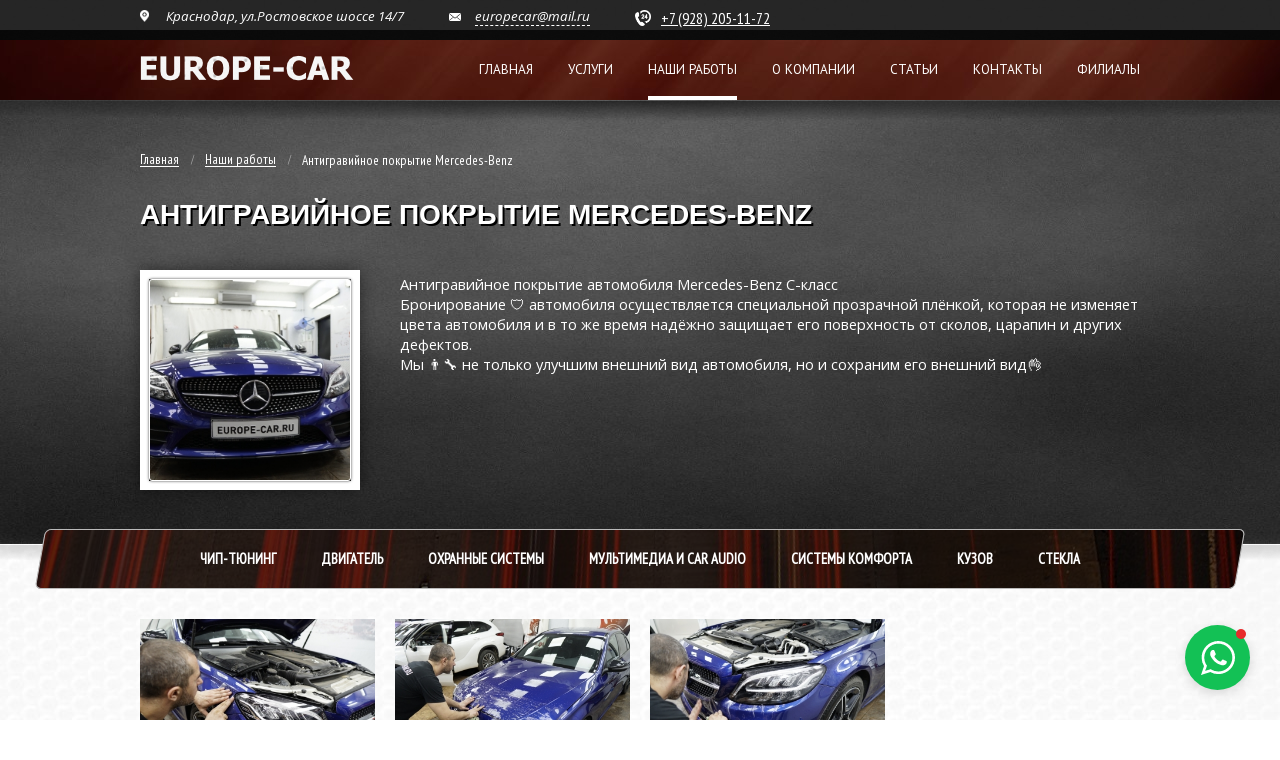

--- FILE ---
content_type: text/html; charset=UTF-8
request_url: https://europe-car.ru/nashi-raboti/antigravijnoe-pokritie-mercedes-benz/
body_size: 7927
content:
<!DOCTYPE html>
<html>
    <head>
		
		<title>Антигравийное покрытие Mercedes-Benz в Краснодаре - установочный центр Europe-Car </title>
        <meta name="description" content="Антигравийное покрытие Mercedes-Benz в Краснодаре, установка оборудования на авто, ремонт и обслуживание автомобилей с гарантией."/>
        <meta name="keywords" content="Антигравийное покрытие Mercedes-Benz, Краснодар"/><meta name="robots" content="all"/>
<meta http-equiv="content-type" content="text/html;"/>
<meta charset="utf-8" />
<meta name="viewport" content="width=device-width">
<link href="https://fonts.googleapis.com/css?family=Open+Sans:300,400,700,300italic,400italic,700italic&subset=latin,cyrillic" rel="stylesheet" type="text/css">
<link href="https://fonts.googleapis.com/css?family=PT+Sans:400,700&subset=latin,cyrillic" rel="stylesheet" type="text/css">
<link href="https://fonts.googleapis.com/css?family=PT+Sans+Narrow" rel="stylesheet">
<link rel="shortcut icon" href="/favicon.ico" type="image/vnd.microsoft.icon">
<link href="/misc/css/style.css" rel="stylesheet"/>
<link href="/misc/css/mobile.css" rel="stylesheet"/>
<link href="/fontawesome/css/all.css" rel="stylesheet"/>
<link href="/misc/css/selectivity.css" rel="stylesheet"/>
<script src="/misc/js/jquery.js"></script>
<script src="/misc/js/jquery.autocomplete.js"></script>
<script src="/misc/js/selectivity.js"></script>

<meta name="yandex-verification" content="4d786085aab3f373" />
        <!-- Open Graph -->
		<meta property="og:title" content="Антигравийное покрытие Mercedes-Benz в Краснодаре - установочный центр Europe-Car "/>
		<meta property="og:description" content="Антигравийное покрытие Mercedes-Benz в Краснодаре, установка оборудования на авто, ремонт и обслуживание автомобилей с гарантией."/>
		<meta property="og:image" content="http://europe-car.ru/uploads/userfiles/file/Logo.png">
		<meta property="og:type" content="article"/>		
		<meta property="og:url" content="http://europe-car.ru/nashi-raboti/antigravijnoe-pokritie-mercedes-benz/"/>    </head>
    <body>
    	<div class="page page-portfolio">
    	<div class="region region-fixed"><div id="fixed" class="block block-fixed"><div class="wrapper columns"><a class="logo" href="/"><img src="/uploads/userfiles/image/logo.png"/></a>
			<li class="item column item-index ">
	        	<a class=" " href="/"  title="Главная">Главная</a>
	        	
	        </li>
			<li class="item column item-services ">
	        	<a class=" _drop" href="/uslugi/"  title="Услуги"><i class="icon icon-dropping-white"></i><i class="icon icon-dropping-black"></i>Услуги</a>
	        	
				<ul class="dropping dropping-services">
					<div class="wrapper">
						
		<li class="item">
			<a href="/chiptuning/ " title="Чип-тюнинг" >Чип-тюнинг</a>
		</li>
		<li class="item">
			<a href="/uslugi/dvigatel/" title="Двигатель" class="_drop">Двигатель</a>
				<ul class="dropping">
					<div class="wrapper">
						
		<li class="item">
			<a href="/uslugi/avto-chip-tuning/" title="Чип-тюнинг" >Чип-тюнинг</a>
		</li>
		<li class="item">
			<a href="/uslugi/otklyuchenie-katalizatora/" title="Удаление и отключение катализатора" >Удаление и отключение катализатора</a>
		</li>
		<li class="item">
			<a href="/uslugi/otklyuchenie-sazhevogo-filtra/" title="Отключение сажевого фильтра" class="_drop">Отключение сажевого фильтра</a>
				<ul class="dropping">
					<div class="wrapper">
						
		<li class="item">
			<a href="/uslugi/udalenie-sazhevogo-filtra/" title="Удаление сажевого фильтра" >Удаление сажевого фильтра</a>
		</li>
					</div>
				</ul>
		</li>
		<li class="item">
			<a href="/uslugi/otkljuchenie-klapana-egr/" title="Отключение ЕГР" >Отключение ЕГР</a>
		</li>
		<li class="item">
			<a href="/uslugi/otklyuchenie-adblue-mocheviny/" title="Отключение AdBlue (мочевины)" >Отключение AdBlue (мочевины)</a>
		</li>
		<li class="item">
			<a href="/uslugi/otkljuchenie-ogranichitelja-skorosti/" title="Отключение ограничителя скорости" >Отключение ограничителя скорости</a>
		</li>
		<li class="item">
			<a href="/uslugi/aktivnij-vihlop/" title="Активный выхлоп" >Активный выхлоп</a>
		</li>
		<li class="item">
			<a href="/uslugi/otkljuchenie-sap---produvki-katalizatora-vtorichnogo-vozduha/" title="Отключение SAP - продувки катализатора (вторичного воздуха)" >Отключение SAP - продувки катализатора (вторичного воздуха)</a>
		</li>
		<li class="item">
			<a href="/uslugi/otklyuchenie-vikhrevykh-zaslonok/" title="Отключение вихревых заслонок" >Отключение вихревых заслонок</a>
		</li>
		<li class="item">
			<a href="/uslugi/otkljuchenie-drosselnih/" title="Отключение дроссельных заслонок" >Отключение дроссельных заслонок</a>
		</li>
		<li class="item">
			<a href="/uslugi/kompyuternaya-diagnostika/" title="Компьютерная диагностика" >Компьютерная диагностика</a>
		</li>
		<li class="item">
			<a href="/uslugi/scn-kodirovanie-mb/" title="SCN Кодирование Mercedes" >SCN Кодирование Mercedes</a>
		</li>
					</div>
				</ul>
		</li>
		<li class="item">
			<a href="/uslugi/okhrannye-sistemy/" title="Охранные системы" class="_drop">Охранные системы</a>
				<ul class="dropping">
					<div class="wrapper">
						
		<li class="item">
			<a href="/uslugi/avtosignalizatsii-dlya-legkovykh-avtomobiley/" title="Автосигнализации для легковых автомобилей" class="_drop">Автосигнализации для легковых автомобилей</a>
				<ul class="dropping">
					<div class="wrapper">
						
		<li class="item">
			<a href="/uslugi/signalizatsiya-pandora/" title="Автосигнализация Pandora" >Автосигнализация Pandora</a>
		</li>
		<li class="item">
			<a href="/uslugi/signalizatsiya-starline/" title="Автосигнализация СтарЛайн" >Автосигнализация СтарЛайн</a>
		</li>
		<li class="item">
			<a href="/uslugi/sheriff/" title="Автосигнализация Sheriff" >Автосигнализация Sheriff</a>
		</li>
		<li class="item">
			<a href="/uslugi/datchiki-dvizhenija-i-naklona/" title="Датчики движения и наклона" >Датчики движения и наклона</a>
		</li>
					</div>
				</ul>
		</li>
		<li class="item">
			<a href="/uslugi/avtosignalizatsii-dlya-gruzovogo-transporta/" title="Автосигнализации для грузового транспорта" >Автосигнализации для грузового транспорта</a>
		</li>
		<li class="item">
			<a href="/uslugi/moto-signalizatsii/" title="Мото-сигнализации" >Мото-сигнализации</a>
		</li>
		<li class="item">
			<a href="/uslugi/avtomobilnie-smart-chasi/" title="Автомобильные часы" >Автомобильные часы</a>
		</li>
		<li class="item">
			<a href="/uslugi/immobilayzery/" title="Иммобилайзеры" >Иммобилайзеры</a>
		</li>
		<li class="item">
			<a href="/uslugi/aksessuari/" title="Аксессуары" >Аксессуары</a>
		</li>
		<li class="item">
			<a href="/uslugi/blokirovka-shtatnogo-radiokanala-sistemi-keyless/" title="Блокировка штатного радиоканала - системы Keyless" >Блокировка штатного радиоканала - системы Keyless</a>
		</li>
		<li class="item">
			<a href="/uslugi/jelektromehanicheskij-zamok-kapota/" title="Электромеханический замок капота" >Электромеханический замок капота</a>
		</li>
		<li class="item">
			<a href="/uslugi/sekretki/" title="Секретки" >Секретки</a>
		</li>
		<li class="item">
			<a href="/uslugi/gps-majaki/" title="GPS маяки" >GPS маяки</a>
		</li>
		<li class="item">
			<a href="/uslugi/sputnikovye-gps-gsm-moduli-starline/" title="Спутниковые GPS, GSM модули StarLine" >Спутниковые GPS, GSM модули StarLine</a>
		</li>
		<li class="item">
			<a href="/uslugi/sputnikovyy-kompleks-eshelon/" title="Спутниковый комплекс Pandora" >Спутниковый комплекс Pandora</a>
		</li>
		<li class="item">
			<a href="/uslugi/blokirovka-raboti-dvigatelja-immobilajzerom-kvant-231/" title="Блокировка работы двигателя иммобилайзером KVANT 231" >Блокировка работы двигателя иммобилайзером KVANT 231</a>
		</li>
		<li class="item">
			<a href="/uslugi/blokirovka-shtatnogo-razema-obd-ii/" title="Блокировка штатного разъема OBD-II" >Блокировка штатного разъема OBD-II</a>
		</li>
					</div>
				</ul>
		</li>
		<li class="item">
			<a href="/uslugi/multimedia-i-car-audio/" title="Мультимедиа и Car Audio" class="_drop">Мультимедиа и Car Audio</a>
				<ul class="dropping">
					<div class="wrapper">
						
		<li class="item">
			<a href="/uslugi/rusifikacija-kitajskih-i-korejskih-avto/" title="Русификация китайских и корейских авто" >Русификация китайских и корейских авто</a>
		</li>
		<li class="item">
			<a href="/uslugi/shtatnye-golovnye-ustroystva/" title="Штатные головные устройства" >Штатные головные устройства</a>
		</li>
		<li class="item">
			<a href="/uslugi/podklyuchenie-video-i-audio/" title="Yandex навигатор, Android и интернет на штатной магнитоле" >Yandex навигатор, Android и интернет на штатной магнитоле</a>
		</li>
		<li class="item">
			<a href="/uslugi/aktivacija-bluetooth-i-razblokirovka-video-v-dvizhenii-vw-touareg/" title="Активация Bluetooth и видео в движении VW Touareg" >Активация Bluetooth и видео в движении VW Touareg</a>
		</li>
					</div>
				</ul>
		</li>
		<li class="item">
			<a href="/uslugi/sistemy-komforta/" title="Системы комфорта" class="_drop">Системы комфорта</a>
				<ul class="dropping">
					<div class="wrapper">
						
		<li class="item">
			<a href="/uslugi/avtomobilnie-dovodchiki-dverej-i-jelektroprivodi-bagazhnika/" title="Автомобильные доводчики дверей и электроприводы багажника" >Автомобильные доводчики дверей и электроприводы багажника</a>
		</li>
		<li class="item">
			<a href="/uslugi/jelektricheskie-viezzhajushhie-porogi/" title="Электрические выезжающие пороги" >Электрические выезжающие пороги</a>
		</li>
		<li class="item">
			<a href="/uslugi/tpmaster/" title="Системы контроля давления в шинах" >Системы контроля давления в шинах</a>
		</li>
		<li class="item">
			<a href="/uslugi/kamery/" title="Камеры" >Камеры</a>
		</li>
		<li class="item">
			<a href="/uslugi/monitor-zerkalo-navi/" title="Монитор зеркало (нави)" >Монитор зеркало (нави)</a>
		</li>
		<li class="item">
			<a href="/uslugi/ksenon-i-komplektuyuschie/" title="Ксенон и комплектующие" >Ксенон и комплектующие</a>
		</li>
		<li class="item">
			<a href="/uslugi/parkovochnye-radary/" title="Парковочные радары (парктроники) и системы контроля слепых зон" >Парковочные радары (парктроники) и системы контроля слепых зон</a>
		</li>
		<li class="item">
			<a href="/uslugi/radar-detektory/" title="Радар-детекторы (антирадары)" >Радар-детекторы (антирадары)</a>
		</li>
		<li class="item">
			<a href="/uslugi/video-registratory/" title="Видео-регистраторы" >Видео-регистраторы</a>
		</li>
		<li class="item">
			<a href="/uslugi/khodovoy-svet/" title="Ходовой свет" >Ходовой свет</a>
		</li>
					</div>
				</ul>
		</li>
		<li class="item">
			<a href="/uslugi/kuzov/" title="Кузов" class="_drop">Кузов</a>
				<ul class="dropping">
					<div class="wrapper">
						
		<li class="item">
			<a href="/uslugi/antigravijnaya-plenka/" title="Антигравийная пленка" >Антигравийная пленка</a>
		</li>
		<li class="item">
			<a href="/uslugi/polirovka-i-bronirovanie-far/" title="Полировка и бронирование фар" >Полировка и бронирование фар</a>
		</li>
		<li class="item">
			<a href="/uslugi/shumoizoljacija-avtomobilja/" title="Шумоизоляция автомобиля" >Шумоизоляция автомобиля</a>
		</li>
		<li class="item">
			<a href="/uslugi/zaschita-radiatora/" title="Защита радиатора" >Защита радиатора</a>
		</li>
					</div>
				</ul>
		</li>
		<li class="item">
			<a href="/uslugi/stekla/" title="Стекла" class="_drop">Стекла</a>
				<ul class="dropping">
					<div class="wrapper">
						
		<li class="item">
			<a href="/uslugi/tonirovka/" title="Тонировка авто" class="_drop">Тонировка авто</a>
				<ul class="dropping">
					<div class="wrapper">
						
		<li class="item">
			<a href="/uslugi/tonirovka/" title="Цены на тонировку авто" >Цены на тонировку авто</a>
		</li>
		<li class="item">
			<a href="/uslugi/kak-snjat-tonirovku/" title="Как снять тонировку" >Как снять тонировку</a>
		</li>
					</div>
				</ul>
		</li>
		<li class="item">
			<a href="/uslugi/remont-skolov-i-treschin/" title="Ремонт сколов и трещин" >Ремонт сколов и трещин</a>
		</li>
		<li class="item">
			<a href="/uslugi/bronirovanie-lobovogo-stekla/" title="Бронирование лобового стекла" >Бронирование лобового стекла</a>
		</li>
		<li class="item">
			<a href="/uslugi/antidozhd/" title="Антидождь" >Антидождь</a>
		</li>
					</div>
				</ul>
		</li>
					</div>
				</ul>
	        </li>
			<li class="item column item-portfolio active">
	        	<a class=" " href="/nashi-raboti/"  title="Наши работы">Наши работы</a>
	        	
	        </li>
			<li class="item column item-about ">
	        	<a class=" _drop" href="/about/"  title="О компании"><i class="icon icon-dropping-white"></i><i class="icon icon-dropping-black"></i>О компании</a>
	        	
				<ul class="dropping dropping-about">
					<div class="wrapper">
						
		<li class="item">
			<a href="/about/" title="О компании" >О компании</a>
		</li>
		<li class="item">
			<a href="/about/filiali/" title="Филиалы" >Филиалы</a>
		</li>
		<li class="item">
			<a href="/about/politika-konfidencialnosti/" title="Политика конфиденциальности" >Политика конфиденциальности</a>
		</li>
		<li class="item">
			<a href="/otzivi/" title="Отзывы клиентов" >Отзывы клиентов</a>
		</li>
		<li class="item">
			<a href="/stati/" title="Полезная информация" >Полезная информация</a>
		</li>
		<li class="item">
			<a href="/novosti/" title="Новости" >Новости</a>
		</li>
		<li class="item">
			<a href="/kontakti/" title="Контакты" >Контакты</a>
		</li>
					</div>
				</ul>
	        </li>
			<li class="item column item-articles ">
	        	<a class=" " href="/stati/"  title="Статьи">Статьи</a>
	        	
	        </li>
			<li class="item column item-contacts ">
	        	<a class=" " href="/kontakti/"  title="Контакты">Контакты</a>
	        	
	        </li>
			<li class="item column item- ">
	        	<a class=" " href="/about/filiali/"  title="Филиалы">Филиалы</a>
	        	
	        </li></div></div></div><div class="region region-header"><div id="header" class="block block-header"><div class="wrapper"><a style="display: none;" class="logo_mob" href="/"><img src="/uploads/userfiles/image/logo.png"></a><div class="area-header ">
<div class="wrapper columns"><span class="column adress"><i class="icon icon-adress-white">&nbsp;</i>Краснодар, ул.Ростовское шоссе 14/7</span> <span class="column mail"><i class="icon icon-mail-white">&nbsp;</i><a href="mailto:europecar@mail.ru ">europecar@mail.ru </a></span> <span class="column phone"><i class="icon icon-phone-24-white">&nbsp;</i><a href="tel:+78612921172">+7 (928) 205-11-72</a></span></div>
</div></div></div></div><div class="region region-menu"><ul id="menu" class="block block-menu"><div class="wrapper columns"><a class="logo" href="/"><img src="/uploads/userfiles/image/logo.png"/></a>
			<li class="item column item-index ">
	        	<a class=" " href="/"  title="Главная">Главная</a>
	        	
	        </li>
			<li class="item column item-services ">
	        	<a class=" _drop" href="/uslugi/"  title="Услуги"><i class="icon icon-dropping-white"></i><i class="icon icon-dropping-black"></i>Услуги</a>
	        	
				<ul class="dropping dropping-services">
					<div class="wrapper">
						
		<li class="item">
			<a href="/chiptuning/ " title="Чип-тюнинг" >Чип-тюнинг</a>
		</li>
		<li class="item">
			<a href="/uslugi/dvigatel/" title="Двигатель" class="_drop">Двигатель</a>
				<ul class="dropping">
					<div class="wrapper">
						
		<li class="item">
			<a href="/uslugi/avto-chip-tuning/" title="Чип-тюнинг" >Чип-тюнинг</a>
		</li>
		<li class="item">
			<a href="/uslugi/otklyuchenie-katalizatora/" title="Удаление и отключение катализатора" >Удаление и отключение катализатора</a>
		</li>
		<li class="item">
			<a href="/uslugi/otklyuchenie-sazhevogo-filtra/" title="Отключение сажевого фильтра" class="_drop">Отключение сажевого фильтра</a>
				<ul class="dropping">
					<div class="wrapper">
						
		<li class="item">
			<a href="/uslugi/udalenie-sazhevogo-filtra/" title="Удаление сажевого фильтра" >Удаление сажевого фильтра</a>
		</li>
					</div>
				</ul>
		</li>
		<li class="item">
			<a href="/uslugi/otkljuchenie-klapana-egr/" title="Отключение ЕГР" >Отключение ЕГР</a>
		</li>
		<li class="item">
			<a href="/uslugi/otklyuchenie-adblue-mocheviny/" title="Отключение AdBlue (мочевины)" >Отключение AdBlue (мочевины)</a>
		</li>
		<li class="item">
			<a href="/uslugi/otkljuchenie-ogranichitelja-skorosti/" title="Отключение ограничителя скорости" >Отключение ограничителя скорости</a>
		</li>
		<li class="item">
			<a href="/uslugi/aktivnij-vihlop/" title="Активный выхлоп" >Активный выхлоп</a>
		</li>
		<li class="item">
			<a href="/uslugi/otkljuchenie-sap---produvki-katalizatora-vtorichnogo-vozduha/" title="Отключение SAP - продувки катализатора (вторичного воздуха)" >Отключение SAP - продувки катализатора (вторичного воздуха)</a>
		</li>
		<li class="item">
			<a href="/uslugi/otklyuchenie-vikhrevykh-zaslonok/" title="Отключение вихревых заслонок" >Отключение вихревых заслонок</a>
		</li>
		<li class="item">
			<a href="/uslugi/otkljuchenie-drosselnih/" title="Отключение дроссельных заслонок" >Отключение дроссельных заслонок</a>
		</li>
		<li class="item">
			<a href="/uslugi/kompyuternaya-diagnostika/" title="Компьютерная диагностика" >Компьютерная диагностика</a>
		</li>
		<li class="item">
			<a href="/uslugi/scn-kodirovanie-mb/" title="SCN Кодирование Mercedes" >SCN Кодирование Mercedes</a>
		</li>
					</div>
				</ul>
		</li>
		<li class="item">
			<a href="/uslugi/okhrannye-sistemy/" title="Охранные системы" class="_drop">Охранные системы</a>
				<ul class="dropping">
					<div class="wrapper">
						
		<li class="item">
			<a href="/uslugi/avtosignalizatsii-dlya-legkovykh-avtomobiley/" title="Автосигнализации для легковых автомобилей" class="_drop">Автосигнализации для легковых автомобилей</a>
				<ul class="dropping">
					<div class="wrapper">
						
		<li class="item">
			<a href="/uslugi/signalizatsiya-pandora/" title="Автосигнализация Pandora" >Автосигнализация Pandora</a>
		</li>
		<li class="item">
			<a href="/uslugi/signalizatsiya-starline/" title="Автосигнализация СтарЛайн" >Автосигнализация СтарЛайн</a>
		</li>
		<li class="item">
			<a href="/uslugi/sheriff/" title="Автосигнализация Sheriff" >Автосигнализация Sheriff</a>
		</li>
		<li class="item">
			<a href="/uslugi/datchiki-dvizhenija-i-naklona/" title="Датчики движения и наклона" >Датчики движения и наклона</a>
		</li>
					</div>
				</ul>
		</li>
		<li class="item">
			<a href="/uslugi/avtosignalizatsii-dlya-gruzovogo-transporta/" title="Автосигнализации для грузового транспорта" >Автосигнализации для грузового транспорта</a>
		</li>
		<li class="item">
			<a href="/uslugi/moto-signalizatsii/" title="Мото-сигнализации" >Мото-сигнализации</a>
		</li>
		<li class="item">
			<a href="/uslugi/avtomobilnie-smart-chasi/" title="Автомобильные часы" >Автомобильные часы</a>
		</li>
		<li class="item">
			<a href="/uslugi/immobilayzery/" title="Иммобилайзеры" >Иммобилайзеры</a>
		</li>
		<li class="item">
			<a href="/uslugi/aksessuari/" title="Аксессуары" >Аксессуары</a>
		</li>
		<li class="item">
			<a href="/uslugi/blokirovka-shtatnogo-radiokanala-sistemi-keyless/" title="Блокировка штатного радиоканала - системы Keyless" >Блокировка штатного радиоканала - системы Keyless</a>
		</li>
		<li class="item">
			<a href="/uslugi/jelektromehanicheskij-zamok-kapota/" title="Электромеханический замок капота" >Электромеханический замок капота</a>
		</li>
		<li class="item">
			<a href="/uslugi/sekretki/" title="Секретки" >Секретки</a>
		</li>
		<li class="item">
			<a href="/uslugi/gps-majaki/" title="GPS маяки" >GPS маяки</a>
		</li>
		<li class="item">
			<a href="/uslugi/sputnikovye-gps-gsm-moduli-starline/" title="Спутниковые GPS, GSM модули StarLine" >Спутниковые GPS, GSM модули StarLine</a>
		</li>
		<li class="item">
			<a href="/uslugi/sputnikovyy-kompleks-eshelon/" title="Спутниковый комплекс Pandora" >Спутниковый комплекс Pandora</a>
		</li>
		<li class="item">
			<a href="/uslugi/blokirovka-raboti-dvigatelja-immobilajzerom-kvant-231/" title="Блокировка работы двигателя иммобилайзером KVANT 231" >Блокировка работы двигателя иммобилайзером KVANT 231</a>
		</li>
		<li class="item">
			<a href="/uslugi/blokirovka-shtatnogo-razema-obd-ii/" title="Блокировка штатного разъема OBD-II" >Блокировка штатного разъема OBD-II</a>
		</li>
					</div>
				</ul>
		</li>
		<li class="item">
			<a href="/uslugi/multimedia-i-car-audio/" title="Мультимедиа и Car Audio" class="_drop">Мультимедиа и Car Audio</a>
				<ul class="dropping">
					<div class="wrapper">
						
		<li class="item">
			<a href="/uslugi/rusifikacija-kitajskih-i-korejskih-avto/" title="Русификация китайских и корейских авто" >Русификация китайских и корейских авто</a>
		</li>
		<li class="item">
			<a href="/uslugi/shtatnye-golovnye-ustroystva/" title="Штатные головные устройства" >Штатные головные устройства</a>
		</li>
		<li class="item">
			<a href="/uslugi/podklyuchenie-video-i-audio/" title="Yandex навигатор, Android и интернет на штатной магнитоле" >Yandex навигатор, Android и интернет на штатной магнитоле</a>
		</li>
		<li class="item">
			<a href="/uslugi/aktivacija-bluetooth-i-razblokirovka-video-v-dvizhenii-vw-touareg/" title="Активация Bluetooth и видео в движении VW Touareg" >Активация Bluetooth и видео в движении VW Touareg</a>
		</li>
					</div>
				</ul>
		</li>
		<li class="item">
			<a href="/uslugi/sistemy-komforta/" title="Системы комфорта" class="_drop">Системы комфорта</a>
				<ul class="dropping">
					<div class="wrapper">
						
		<li class="item">
			<a href="/uslugi/avtomobilnie-dovodchiki-dverej-i-jelektroprivodi-bagazhnika/" title="Автомобильные доводчики дверей и электроприводы багажника" >Автомобильные доводчики дверей и электроприводы багажника</a>
		</li>
		<li class="item">
			<a href="/uslugi/jelektricheskie-viezzhajushhie-porogi/" title="Электрические выезжающие пороги" >Электрические выезжающие пороги</a>
		</li>
		<li class="item">
			<a href="/uslugi/tpmaster/" title="Системы контроля давления в шинах" >Системы контроля давления в шинах</a>
		</li>
		<li class="item">
			<a href="/uslugi/kamery/" title="Камеры" >Камеры</a>
		</li>
		<li class="item">
			<a href="/uslugi/monitor-zerkalo-navi/" title="Монитор зеркало (нави)" >Монитор зеркало (нави)</a>
		</li>
		<li class="item">
			<a href="/uslugi/ksenon-i-komplektuyuschie/" title="Ксенон и комплектующие" >Ксенон и комплектующие</a>
		</li>
		<li class="item">
			<a href="/uslugi/parkovochnye-radary/" title="Парковочные радары (парктроники) и системы контроля слепых зон" >Парковочные радары (парктроники) и системы контроля слепых зон</a>
		</li>
		<li class="item">
			<a href="/uslugi/radar-detektory/" title="Радар-детекторы (антирадары)" >Радар-детекторы (антирадары)</a>
		</li>
		<li class="item">
			<a href="/uslugi/video-registratory/" title="Видео-регистраторы" >Видео-регистраторы</a>
		</li>
		<li class="item">
			<a href="/uslugi/khodovoy-svet/" title="Ходовой свет" >Ходовой свет</a>
		</li>
					</div>
				</ul>
		</li>
		<li class="item">
			<a href="/uslugi/kuzov/" title="Кузов" class="_drop">Кузов</a>
				<ul class="dropping">
					<div class="wrapper">
						
		<li class="item">
			<a href="/uslugi/antigravijnaya-plenka/" title="Антигравийная пленка" >Антигравийная пленка</a>
		</li>
		<li class="item">
			<a href="/uslugi/polirovka-i-bronirovanie-far/" title="Полировка и бронирование фар" >Полировка и бронирование фар</a>
		</li>
		<li class="item">
			<a href="/uslugi/shumoizoljacija-avtomobilja/" title="Шумоизоляция автомобиля" >Шумоизоляция автомобиля</a>
		</li>
		<li class="item">
			<a href="/uslugi/zaschita-radiatora/" title="Защита радиатора" >Защита радиатора</a>
		</li>
					</div>
				</ul>
		</li>
		<li class="item">
			<a href="/uslugi/stekla/" title="Стекла" class="_drop">Стекла</a>
				<ul class="dropping">
					<div class="wrapper">
						
		<li class="item">
			<a href="/uslugi/tonirovka/" title="Тонировка авто" class="_drop">Тонировка авто</a>
				<ul class="dropping">
					<div class="wrapper">
						
		<li class="item">
			<a href="/uslugi/tonirovka/" title="Цены на тонировку авто" >Цены на тонировку авто</a>
		</li>
		<li class="item">
			<a href="/uslugi/kak-snjat-tonirovku/" title="Как снять тонировку" >Как снять тонировку</a>
		</li>
					</div>
				</ul>
		</li>
		<li class="item">
			<a href="/uslugi/remont-skolov-i-treschin/" title="Ремонт сколов и трещин" >Ремонт сколов и трещин</a>
		</li>
		<li class="item">
			<a href="/uslugi/bronirovanie-lobovogo-stekla/" title="Бронирование лобового стекла" >Бронирование лобового стекла</a>
		</li>
		<li class="item">
			<a href="/uslugi/antidozhd/" title="Антидождь" >Антидождь</a>
		</li>
					</div>
				</ul>
		</li>
					</div>
				</ul>
	        </li>
			<li class="item column item-portfolio active">
	        	<a class=" " href="/nashi-raboti/"  title="Наши работы">Наши работы</a>
	        	
	        </li>
			<li class="item column item-about ">
	        	<a class=" _drop" href="/about/"  title="О компании"><i class="icon icon-dropping-white"></i><i class="icon icon-dropping-black"></i>О компании</a>
	        	
				<ul class="dropping dropping-about">
					<div class="wrapper">
						
		<li class="item">
			<a href="/about/" title="О компании" >О компании</a>
		</li>
		<li class="item">
			<a href="/about/filiali/" title="Филиалы" >Филиалы</a>
		</li>
		<li class="item">
			<a href="/about/politika-konfidencialnosti/" title="Политика конфиденциальности" >Политика конфиденциальности</a>
		</li>
		<li class="item">
			<a href="/otzivi/" title="Отзывы клиентов" >Отзывы клиентов</a>
		</li>
		<li class="item">
			<a href="/stati/" title="Полезная информация" >Полезная информация</a>
		</li>
		<li class="item">
			<a href="/novosti/" title="Новости" >Новости</a>
		</li>
		<li class="item">
			<a href="/kontakti/" title="Контакты" >Контакты</a>
		</li>
					</div>
				</ul>
	        </li>
			<li class="item column item-articles ">
	        	<a class=" " href="/stati/"  title="Статьи">Статьи</a>
	        	
	        </li>
			<li class="item column item-contacts ">
	        	<a class=" " href="/kontakti/"  title="Контакты">Контакты</a>
	        	
	        </li>
			<li class="item column item- ">
	        	<a class=" " href="/about/filiali/"  title="Филиалы">Филиалы</a>
	        	
	        </li></div></ul></div><div class="region region-crumb"><div id="crumb" class="block block-crumb"><div class="wrapper"><a href="/">Главная</a><a href="/nashi-raboti/">Наши работы</a><span>Антигравийное покрытие Mercedes-Benz</span></div></div></div><div class="region region-content-1"><div id="content_1" class="block block-content-1 block-content"><div class="wrapper"><div id="title" class="block block-title"><div class="wrapper"><h1>Антигравийное покрытие Mercedes-Benz</h1></div></div><div class="with-image"><div class="main-image" data-tilt><a href="/uploads/images/europe_car_210414_azc_full.JPG" rel="shadowbox[portfolio]" alt="Антигравийное покрытие Mercedes-Benz" title="Антигравийное покрытие Mercedes-Benz"><span style="background-image: url(/uploads/images/europe_car_210414_azc_lite.JPG" alt="Антигравийное покрытие Mercedes-Benz)"></span></a></div><p>Антигравийное покрытие автомобиля Mercedes-Benz С-класс<br />
Бронирование 🛡 автомобиля осуществляется специальной прозрачной плёнкой, которая не изменяет цвета автомобиля и в то же время надёжно защищает его поверхность от сколов, царапин и других дефектов.<br />
Мы 👨&zwj;🔧 не только улучшим внешний вид автомобиля, но и сохраним его внешний вид👌</p></div></div></div></div><div class="region region-menu-services"><div id="menu_services" class="block block-menu-line"><div class="wrapper columns">
			<li class="item column ">
	        	<a class=" " href="/chiptuning/ " title="Чип-тюнинг">Чип-тюнинг</a>
	        	
	        </li>
			<li class="item column ">
	        	<a class=" _drop" href="/uslugi/dvigatel/" title="Двигатель"><i class="icon icon-dropping-white"></i><i class="icon icon-dropping-black"></i>Двигатель</a>
	        	
				<ul class="dropping">
					<div class="wrapper">
						
		<li class="item">
			<a href="/uslugi/avto-chip-tuning/" title="Чип-тюнинг" >Чип-тюнинг</a>
		</li>
		<li class="item">
			<a href="/uslugi/otklyuchenie-katalizatora/" title="Удаление и отключение катализатора" >Удаление и отключение катализатора</a>
		</li>
		<li class="item">
			<a href="/uslugi/otklyuchenie-sazhevogo-filtra/" title="Отключение сажевого фильтра" class="_drop">Отключение сажевого фильтра</a>
				<ul class="dropping">
					<div class="wrapper">
						
		<li class="item">
			<a href="/uslugi/udalenie-sazhevogo-filtra/" title="Удаление сажевого фильтра" >Удаление сажевого фильтра</a>
		</li>
					</div>
				</ul>
		</li>
		<li class="item">
			<a href="/uslugi/otkljuchenie-klapana-egr/" title="Отключение ЕГР" >Отключение ЕГР</a>
		</li>
		<li class="item">
			<a href="/uslugi/otklyuchenie-adblue-mocheviny/" title="Отключение AdBlue (мочевины)" >Отключение AdBlue (мочевины)</a>
		</li>
		<li class="item">
			<a href="/uslugi/otkljuchenie-ogranichitelja-skorosti/" title="Отключение ограничителя скорости" >Отключение ограничителя скорости</a>
		</li>
		<li class="item">
			<a href="/uslugi/aktivnij-vihlop/" title="Активный выхлоп" >Активный выхлоп</a>
		</li>
		<li class="item">
			<a href="/uslugi/otkljuchenie-sap---produvki-katalizatora-vtorichnogo-vozduha/" title="Отключение SAP - продувки катализатора (вторичного воздуха)" >Отключение SAP - продувки катализатора (вторичного воздуха)</a>
		</li>
		<li class="item">
			<a href="/uslugi/otklyuchenie-vikhrevykh-zaslonok/" title="Отключение вихревых заслонок" >Отключение вихревых заслонок</a>
		</li>
		<li class="item">
			<a href="/uslugi/otkljuchenie-drosselnih/" title="Отключение дроссельных заслонок" >Отключение дроссельных заслонок</a>
		</li>
		<li class="item">
			<a href="/uslugi/kompyuternaya-diagnostika/" title="Компьютерная диагностика" >Компьютерная диагностика</a>
		</li>
		<li class="item">
			<a href="/uslugi/scn-kodirovanie-mb/" title="SCN Кодирование Mercedes" >SCN Кодирование Mercedes</a>
		</li>
					</div>
				</ul>
	        </li>
			<li class="item column ">
	        	<a class=" _drop" href="/uslugi/okhrannye-sistemy/" title="Охранные системы"><i class="icon icon-dropping-white"></i><i class="icon icon-dropping-black"></i>Охранные системы</a>
	        	
				<ul class="dropping">
					<div class="wrapper">
						
		<li class="item">
			<a href="/uslugi/avtosignalizatsii-dlya-legkovykh-avtomobiley/" title="Автосигнализации для легковых автомобилей" class="_drop">Автосигнализации для легковых автомобилей</a>
				<ul class="dropping">
					<div class="wrapper">
						
		<li class="item">
			<a href="/uslugi/signalizatsiya-pandora/" title="Автосигнализация Pandora" >Автосигнализация Pandora</a>
		</li>
		<li class="item">
			<a href="/uslugi/signalizatsiya-starline/" title="Автосигнализация СтарЛайн" >Автосигнализация СтарЛайн</a>
		</li>
		<li class="item">
			<a href="/uslugi/sheriff/" title="Автосигнализация Sheriff" >Автосигнализация Sheriff</a>
		</li>
		<li class="item">
			<a href="/uslugi/datchiki-dvizhenija-i-naklona/" title="Датчики движения и наклона" >Датчики движения и наклона</a>
		</li>
					</div>
				</ul>
		</li>
		<li class="item">
			<a href="/uslugi/avtosignalizatsii-dlya-gruzovogo-transporta/" title="Автосигнализации для грузового транспорта" >Автосигнализации для грузового транспорта</a>
		</li>
		<li class="item">
			<a href="/uslugi/moto-signalizatsii/" title="Мото-сигнализации" >Мото-сигнализации</a>
		</li>
		<li class="item">
			<a href="/uslugi/avtomobilnie-smart-chasi/" title="Автомобильные часы" >Автомобильные часы</a>
		</li>
		<li class="item">
			<a href="/uslugi/immobilayzery/" title="Иммобилайзеры" >Иммобилайзеры</a>
		</li>
		<li class="item">
			<a href="/uslugi/aksessuari/" title="Аксессуары" >Аксессуары</a>
		</li>
		<li class="item">
			<a href="/uslugi/blokirovka-shtatnogo-radiokanala-sistemi-keyless/" title="Блокировка штатного радиоканала - системы Keyless" >Блокировка штатного радиоканала - системы Keyless</a>
		</li>
		<li class="item">
			<a href="/uslugi/jelektromehanicheskij-zamok-kapota/" title="Электромеханический замок капота" >Электромеханический замок капота</a>
		</li>
		<li class="item">
			<a href="/uslugi/sekretki/" title="Секретки" >Секретки</a>
		</li>
		<li class="item">
			<a href="/uslugi/gps-majaki/" title="GPS маяки" >GPS маяки</a>
		</li>
		<li class="item">
			<a href="/uslugi/sputnikovye-gps-gsm-moduli-starline/" title="Спутниковые GPS, GSM модули StarLine" >Спутниковые GPS, GSM модули StarLine</a>
		</li>
		<li class="item">
			<a href="/uslugi/sputnikovyy-kompleks-eshelon/" title="Спутниковый комплекс Pandora" >Спутниковый комплекс Pandora</a>
		</li>
		<li class="item">
			<a href="/uslugi/blokirovka-raboti-dvigatelja-immobilajzerom-kvant-231/" title="Блокировка работы двигателя иммобилайзером KVANT 231" >Блокировка работы двигателя иммобилайзером KVANT 231</a>
		</li>
		<li class="item">
			<a href="/uslugi/blokirovka-shtatnogo-razema-obd-ii/" title="Блокировка штатного разъема OBD-II" >Блокировка штатного разъема OBD-II</a>
		</li>
					</div>
				</ul>
	        </li>
			<li class="item column ">
	        	<a class=" _drop" href="/uslugi/multimedia-i-car-audio/" title="Мультимедиа и Car Audio"><i class="icon icon-dropping-white"></i><i class="icon icon-dropping-black"></i>Мультимедиа и Car Audio</a>
	        	
				<ul class="dropping">
					<div class="wrapper">
						
		<li class="item">
			<a href="/uslugi/rusifikacija-kitajskih-i-korejskih-avto/" title="Русификация китайских и корейских авто" >Русификация китайских и корейских авто</a>
		</li>
		<li class="item">
			<a href="/uslugi/shtatnye-golovnye-ustroystva/" title="Штатные головные устройства" >Штатные головные устройства</a>
		</li>
		<li class="item">
			<a href="/uslugi/podklyuchenie-video-i-audio/" title="Yandex навигатор, Android и интернет на штатной магнитоле" >Yandex навигатор, Android и интернет на штатной магнитоле</a>
		</li>
		<li class="item">
			<a href="/uslugi/aktivacija-bluetooth-i-razblokirovka-video-v-dvizhenii-vw-touareg/" title="Активация Bluetooth и видео в движении VW Touareg" >Активация Bluetooth и видео в движении VW Touareg</a>
		</li>
					</div>
				</ul>
	        </li>
			<li class="item column ">
	        	<a class=" _drop" href="/uslugi/sistemy-komforta/" title="Системы комфорта"><i class="icon icon-dropping-white"></i><i class="icon icon-dropping-black"></i>Системы комфорта</a>
	        	
				<ul class="dropping">
					<div class="wrapper">
						
		<li class="item">
			<a href="/uslugi/avtomobilnie-dovodchiki-dverej-i-jelektroprivodi-bagazhnika/" title="Автомобильные доводчики дверей и электроприводы багажника" >Автомобильные доводчики дверей и электроприводы багажника</a>
		</li>
		<li class="item">
			<a href="/uslugi/jelektricheskie-viezzhajushhie-porogi/" title="Электрические выезжающие пороги" >Электрические выезжающие пороги</a>
		</li>
		<li class="item">
			<a href="/uslugi/tpmaster/" title="Системы контроля давления в шинах" >Системы контроля давления в шинах</a>
		</li>
		<li class="item">
			<a href="/uslugi/kamery/" title="Камеры" >Камеры</a>
		</li>
		<li class="item">
			<a href="/uslugi/monitor-zerkalo-navi/" title="Монитор зеркало (нави)" >Монитор зеркало (нави)</a>
		</li>
		<li class="item">
			<a href="/uslugi/ksenon-i-komplektuyuschie/" title="Ксенон и комплектующие" >Ксенон и комплектующие</a>
		</li>
		<li class="item">
			<a href="/uslugi/parkovochnye-radary/" title="Парковочные радары (парктроники) и системы контроля слепых зон" >Парковочные радары (парктроники) и системы контроля слепых зон</a>
		</li>
		<li class="item">
			<a href="/uslugi/radar-detektory/" title="Радар-детекторы (антирадары)" >Радар-детекторы (антирадары)</a>
		</li>
		<li class="item">
			<a href="/uslugi/video-registratory/" title="Видео-регистраторы" >Видео-регистраторы</a>
		</li>
		<li class="item">
			<a href="/uslugi/khodovoy-svet/" title="Ходовой свет" >Ходовой свет</a>
		</li>
					</div>
				</ul>
	        </li>
			<li class="item column ">
	        	<a class=" _drop" href="/uslugi/kuzov/" title="Кузов"><i class="icon icon-dropping-white"></i><i class="icon icon-dropping-black"></i>Кузов</a>
	        	
				<ul class="dropping">
					<div class="wrapper">
						
		<li class="item">
			<a href="/uslugi/antigravijnaya-plenka/" title="Антигравийная пленка" >Антигравийная пленка</a>
		</li>
		<li class="item">
			<a href="/uslugi/polirovka-i-bronirovanie-far/" title="Полировка и бронирование фар" >Полировка и бронирование фар</a>
		</li>
		<li class="item">
			<a href="/uslugi/shumoizoljacija-avtomobilja/" title="Шумоизоляция автомобиля" >Шумоизоляция автомобиля</a>
		</li>
		<li class="item">
			<a href="/uslugi/zaschita-radiatora/" title="Защита радиатора" >Защита радиатора</a>
		</li>
					</div>
				</ul>
	        </li>
			<li class="item column ">
	        	<a class=" _drop" href="/uslugi/stekla/" title="Стекла"><i class="icon icon-dropping-white"></i><i class="icon icon-dropping-black"></i>Стекла</a>
	        	
				<ul class="dropping">
					<div class="wrapper">
						
		<li class="item">
			<a href="/uslugi/tonirovka/" title="Тонировка авто" class="_drop">Тонировка авто</a>
				<ul class="dropping">
					<div class="wrapper">
						
		<li class="item">
			<a href="/uslugi/tonirovka/" title="Цены на тонировку авто" >Цены на тонировку авто</a>
		</li>
		<li class="item">
			<a href="/uslugi/kak-snjat-tonirovku/" title="Как снять тонировку" >Как снять тонировку</a>
		</li>
					</div>
				</ul>
		</li>
		<li class="item">
			<a href="/uslugi/remont-skolov-i-treschin/" title="Ремонт сколов и трещин" >Ремонт сколов и трещин</a>
		</li>
		<li class="item">
			<a href="/uslugi/bronirovanie-lobovogo-stekla/" title="Бронирование лобового стекла" >Бронирование лобового стекла</a>
		</li>
		<li class="item">
			<a href="/uslugi/antidozhd/" title="Антидождь" >Антидождь</a>
		</li>
					</div>
				</ul>
	        </li></div></div></div><div class="region region-photos"><div id="photos" class="block block-photos"><div class="wrapper"><div class="row"><a href="/uploads/images/europe_car_210414_fen_full.JPG" title="Антигравийное покрытие Mercedes-Benz" rel="shadowbox[portfolio]"><img src="/uploads/images/europe_car_210414_fen_lite.JPG" alt="Антигравийное покрытие Mercedes-Benz"/></a><a href="/uploads/images/europe_car_210414_2ur_full.JPG" title="Антигравийное покрытие Mercedes-Benz" rel="shadowbox[portfolio]"><img src="/uploads/images/europe_car_210414_2ur_lite.JPG" alt="Антигравийное покрытие Mercedes-Benz"/></a><a href="/uploads/images/europe_car_210414_an8_full.JPG" title="Антигравийное покрытие Mercedes-Benz" rel="shadowbox[portfolio]"><img src="/uploads/images/europe_car_210414_an8_lite.JPG" alt="Антигравийное покрытие Mercedes-Benz"/></a></div></div></div></div><div class="region region-map"><div id="map" class="block block-map"><div class="wrapper"><div id="map-container"></div>

<div class="area-map">
<div class="wrapper">
<div class="h">Контакты</div>

<div class="phone"><a href="tel:+79282051172"><span style="color:#ffffff;">+7 (928) 205-11-72</span></a></div>

<div class="adress">Краснодар, ул. Ростовское шоссе 14/7</div>

<div class="mail"><a href="mailto:europecar@mail.ru">europecar@mail.ru</a></div>
</div>
</div></div></div></div><div class="region region-footer"><div id="footer" class="block block-footer"><div class="wrapper"><div class="area-footer">
<div class="wrapper">
<div class="columns links-flex">
<div class="column column-33">
<div class="links">
<div class="link"><a href="/chiptuning/">Чип-тюнинг</a></div>
</div>

<div class="links">
<div class="link"><a href="/uslugi/okhrannye-sistemy/">Охранные системы</a></div>

<div class="link"><a href="/uslugi/avtosignalizatsii-dlya-legkovykh-avtomobiley/">Автосигнализации для легковых автомобилей</a></div>

<div class="link"><a href="/uslugi/avtosignalizatsii-dlya-gruzovogo-transporta/">Автосигнализации для грузового транспорта</a></div>

<div class="link"><a href="/uslugi/moto-signalizatsii/">Мото-сигнализации</a></div>

<div class="link"><a href="/uslugi/avtomobilnie-smart-chasi/">Автомобильные часы</a></div>

<div class="link"><a href="/uslugi/immobilayzery/">Установка иммобилайзера</a></div>

<div class="link"><a href="/uslugi/blokirovka-shtatnogo-radiokanala-sistemi-keyless/">Блокировка штатного радиоканала - системы Keyless</a></div>

<div class="link"><a href="/uslugi/jelektromehanicheskij-zamok-kapota/">Электромеханический замок капота</a></div>

<div class="link"><a href="/uslugi/sekretki/">Установка секретки</a></div>

<div class="link"><a href="/uslugi/gps-majaki/">GPS маяки</a></div>

<div class="link"><a href="/uslugi/sputnikovye-gps-gsm-moduli-starline/">Спутниковые GPS, GSM модули StarLine</a></div>

<div class="link"><a href="/uslugi/sputnikovyy-kompleks-eshelon/">Спутниковый комплекс Pandora</a></div>

<div class="link"><a href="/uslugi/blokirovka-raboti-dvigatelja-immobilajzerom-kvant-231/">Блокировка работы двигателя иммобилайзером KVANT 231</a></div>

<div class="link"><a href="/uslugi/blokirovka-shtatnogo-razema-obd-ii/">Блокировка штатного разъема OBD-II</a></div>
</div>

<div class="links">
<div class="link"><a href="/uslugi/kuzov/">Кузов</a></div>

<div class="link"><a href="/uslugi/antigravijnaya-plenka/">Антигравийная пленка</a></div>

<div class="link"><a href="/uslugi/keramicheskoe-pokritie-avto/">Керамическое покрытие авто</a></div>

<div class="link"><a href="/uslugi/polirovka-i-bronirovanie-far/">Полировка и бронирование фар</a></div>

<div class="link"><a href="/uslugi/shumoizoljacija-avtomobilja/">Шумоизоляция авто</a></div>

<div class="link"><a href="/uslugi/zaschita-radiatora/">Защита радиатора</a></div>
</div>
</div>

<div class="column column-33">
<div class="links">
<div class="link"><a href="/uslugi/multimedia-i-car-audio/">Установка автозвука (мультимедиа)</a></div>

<div class="link"><a href="/uslugi/shtatnye-golovnye-ustroystva/">Штатные головные устройства</a></div>

<div class="link"><a href="/uslugi/podklyuchenie-video-i-audio/">Yandex навигатор, Android и интернет на штатной магнитоле</a></div>

<div class="link"><a href="/uslugi/aktivacija-bluetooth-i-razblokirovka-video-v-dvizhenii-vw-touareg/">Активация Bluetooth и видео в движении VW Touareg</a></div>
</div>

<div class="links">
<div class="link"><a href="/uslugi/dvigatel/">Двигатель</a></div>

<div class="link"><a href="/uslugi/avto-chip-tuning/">Чип-тюнинг</a></div>

<div class="link"><a href="/uslugi/otklyuchenie-katalizatora/">Отключение катализатора</a></div>

<div class="link"><a href="/uslugi/otklyuchenie-sazhevogo-filtra/">Отключение сажевого фильтра</a></div>

<div class="link"><a href="/uslugi/otkljuchenie-klapana-egr/">Отключение ЕГР</a></div>

<div class="link"><a href="/uslugi/otklyuchenie-adblue-mocheviny/">Отключение AdBlue (мочевины)</a></div>

<div class="link"><a href="/uslugi/otkljuchenie-ogranichitelja-skorosti/">Отключение ограничителя скорости</a></div>

<div class="link"><a href="/uslugi/otkljuchenie-sap---produvki-katalizatora-vtorichnogo-vozduha/">Отключение SAP - продувки катализатора</a></div>

<div class="link"><a href="/uslugi/otklyuchenie-vikhrevykh-zaslonok/">Отключение вихревых заслонок</a></div>

<div class="link"><a href="/uslugi/otkljuchenie-drosselnih/">Отключение дроссельных заслонок</a></div>

<div class="link"><a href="/uslugi/kompyuternaya-diagnostika/">Компьютерная диагностика</a></div>

<div class="link"><a href="/uslugi/scn-kodirovanie-mb/">SCN Кодирование Mercedes</a></div>
</div>
</div>

<div class="column column-33">
<div class="links">
<div class="link"><a href="/uslugi/sistemy-komforta/">Системы комфорта</a></div>

<div class="link"><a href="/uslugi/avtomobilnie-dovodchiki-dverej-i-jelektroprivodi-bagazhnika/">Автомобильные доводчики дверей и электроприводы багажника</a></div>

<div class="link"><a href="/uslugi/tpmaster/">Системы контроля давления в шинах</a></div>

<div class="link"><a href="/uslugi/kamery/">Камеры</a></div>

<div class="link"><a href="/uslugi/monitor-zerkalo-navi/">Монитор зеркало (нави)</a></div>

<div class="link"><a href="/uslugi/ksenon-i-komplektuyuschie/">Ксенон и комплектующие</a></div>

<div class="link"><a href="/uslugi/parkovochnye-radary/">Парковочные радары (парктроники) и системы контроля слепых зон</a></div>

<div class="link"><a href="/uslugi/radar-detektory/">Радар-детекторы (антирадары)</a></div>

<div class="link"><a href="/uslugi/video-registratory/">Видео-регистраторы</a></div>

<div class="link"><a href="/uslugi/khodovoy-svet/">Ходовой свет</a></div>

<div class="link"><a href="/uslugi/svetyaschiesya-nomernye-ramki/">Светящиеся номерные рамки</a></div>
</div>

<div class="links">
<div class="link"><a href="/uslugi/stekla/">Стекла</a></div>

<div class="link"><a href="/uslugi/tonirovka/">Тонировка и тонирование стекол автомобиля</a></div>

<div class="link"><a href="/uslugi/remont-skolov-i-treschin/">Ремонт сколов и трещин</a></div>

<div class="link"><a href="/uslugi/bronirovanie-lobovogo-stekla/">Бронирование лобового стекла</a></div>

<div class="link"><a href="/uslugi/antidozhd/">Антидождь</a></div>
</div>
</div>
</div>

<div class="hline"></div>

<div class="background columns">
<div class="column column-pay"><span class="text">Принимаем к оплате:</span> <span class="pay"><img src="/uploads/userfiles/image/pay/visa.png" /></span> <span class="pay"><img src="/uploads/userfiles/image/pay/mastercard.png" /></span> <span class="pay"><img src="/uploads/userfiles/image/pay/mir.png" /></span> <span class="pay"><img src="/uploads/userfiles/image/pay/mayestro.png" /></span></div>
</div>

<div class="hline"></div>

<div class="columns">
<div class="column logo"><a><img src="/uploads/userfiles/image/logo.png" /></a></div>

<div class="column menu"><a href="/">ГЛАВНАЯ</a> <a href="/uslugi/">УСЛУГИ</a> <a href="/nashi-raboti/">НАШИ РАБОТЫ</a> <a href="/about/">О КОМПАНИИ</a> <a href="/novosti/">НОВОСТИ</a> <a href="/stati/">СТАТЬИ</a> <a href="/kontakti/">КОНТАКТЫ</a></div>
</div>

<div class="columns">
<div class="column copyright"><img alt="Бесплатная зона Wi-Fi для клиентов" longdesc="Бесплатная зона Wi-Fi для клиентов" src="/uploads/userfiles/certificat/wifi.png" style="width: 68px; height: 46px; float: left;" title="Бесплатная зона Wi-Fi для клиентов" />Установочный центр Europe-Car | Краснодар. Все права защищены. Копирование материалов с сайта без ссылки на этот ресурс запрещено</div>

<div class="column social">
<div class="yashare-auto-init" data-yasharel10n="ru" data-yasharequickservices="vkontakte,facebook,twitter,odnoklassniki,gplus" data-yasharetheme="counter" data-yasharetype="small"></div>
</div>

<div class="column developer"><a href="http://seozhdanov.ru/" target="_blank"><span>Создание и продвижение сайта</span></a></div>
</div>
</div>
</div>
<!-- Yandex.Metrika counter --><script type="text/javascript" > (function(m,e,t,r,i,k,a){m[i]=m[i]||function(){(m[i].a=m[i].a||[]).push(arguments)}; m[i].l=1*new Date(); for (var j = 0; j < document.scripts.length; j++) {if (document.scripts[j].src === r) { return; }} k=e.createElement(t),a=e.getElementsByTagName(t)[0],k.async=1,k.src=r,a.parentNode.insertBefore(k,a)}) (window, document, "script", "https://mc.yandex.ru/metrika/tag.js", "ym"); ym(47031747, "init", { clickmap:true, trackLinks:true, accurateTrackBounce:true, webvisor:true }); </script><noscript><div><img src="https://mc.yandex.ru/watch/47031747" style="position:absolute; left:-9999px;" alt="" /></div></noscript><!-- /Yandex.Metrika counter --><!-- Global site tag (gtag.js) - Google Analytics --><script async src="https://www.googletagmanager.com/gtag/js?id=UA-60950854-52"></script><script>
  window.dataLayer = window.dataLayer || [];
  function gtag(){dataLayer.push(arguments);}
  gtag('js', new Date());

  gtag('config', 'UA-60950854-52');
</script>

<p></p></div></div></div><div class="region region-ajax"><div id="ajax" class="block block-ajax"><div class="wrapper"><div class="return"></div></div></div></div><div class="region region-viewer"><div id="viewer" class="block block-viewer"><div class="wrapper"><div class="return"></div><div class="overlay"><div class="gradient"></div><div class="control"></div></div></div></div></div>		</div>
		<link href="/misc/css/jquery.ui.css" rel="stylesheet"/>
<link href="/misc/css/datepicker.css" rel="stylesheet"/>
<link href="/misc/css/range.css" rel="stylesheet"/>
<link href="/misc/css/range.skin.css" rel="stylesheet"/>
<link href="/misc/css/scroll.css" rel="stylesheet"/>
<link href="/misc/css/select.css" rel="stylesheet"/>
<link href="/misc/css/shadowbox.css" rel="stylesheet"/>
<link href="/misc/css/ls/ls.css" rel="stylesheet"/>
<script src="/misc/js/modernizr.js"></script>
<script src="/misc/js/datepicker.js"></script>
<script src="/misc/js/datepicker.ru.js"></script>
<script src="/misc/js/mask.js"></script>
<script src="/misc/js/mousewheel.js"></script>
<script src="/misc/js/range.js"></script>
<script src="/misc/js/scroll.js"></script>
<script src="/misc/js/select.js"></script>
<script src="/misc/js/select.ru.js"></script>
<script src="/misc/js/shadowbox.js"></script>
<script src="/misc/js/tilt.js"></script>
<script src="/misc/js/script.js"></script>
<script>
Shadowbox.init({
    overlayOpacity: 0.85,
    overlayColor: "#1a1a1a",
    initialHeight: "100%",
    initialWidth: "100%"
});
</script>
<script type="text/javascript" src="//yastatic.net/share/share.js" charset="utf-8"></script>
<script type="text/javascript" src="//api-maps.yandex.ru/2.1/?lang=ru_RU" charset="utf-8"></script>
<link href="/chat/chat.css" rel="stylesheet"/>
<script src="/chat/chat.js"></script>
<div class="fixed-buttons _whatsapp"><a class="button" style="bottom: 30px; right: 30px"> </a>
    <div class="chat" data-time="5000" style="bottom: 120px; right: 30px">
        <div class="close"></div>
        <div class="head">
            <div class="avatar"><img src="/chat/avatar.jpg"></div>
            <div class="info">
                <div class="name">Europe-car</div>
                <div class="text">Обычно отвечает через минуту</div>
            </div>
        </div>
        <div class="content">
            <div class="message">
                <div class="name">Europe-car</div>
                <div class="text">Добрый день! Чем я могу вам помочь?</div>
                <div class="time"></div>
            </div>
            <div class="button"><a href="https://api.whatsapp.com/send?phone=79184488997" target="_blank">Написать в WhatsApp</a></div>
        </div>
    </div>
</div>    </body>
</html>

--- FILE ---
content_type: text/css
request_url: https://europe-car.ru/misc/css/style.css
body_size: 32973
content:
html,body,div,span,applet,object,iframe,h1,h2,h3,h4,h5,h6,p,blockquote,pre,a,abbr,acronym,address,big,cite,code,del,dfn,em,img,ins,kbd,q,s,samp,small,strike,strong,sub,sup,tt,var,b,u,i,center,dl,dt,dd,ol,ul,li,fieldset,form,label,legend,table,caption,tbody,tfoot,thead,tr,th,td,article,aside,canvas,details,embed,figure,figcaption,footer,header,hgroup,menu,nav,output,ruby,section,summary,time,mark,audio,video {
	margin:0;
	padding:0;
	border:0;
	font-size:100%;
	font:inherit;
	vertical-align:baseline;
}

article,aside,details,figcaption,figure,footer,header,hgroup,menu,nav,section {
	display:block;
}

html {
	box-sizing:border-box;
}

*,:before,:after {
	box-sizing:inherit;
}

body {
	line-height:1;
}

ol,ul {
	list-style:none;
}

blockquote,q {
	quotes:none;
}

blockquote:before,blockquote:after,q:before,q:after {
	content:'';
	content:none;
}

table {
	border-collapse:collapse;
	border-spacing:0;
}

sup {
	font-size:.6em;
	position:relative;
	top:-.5em;
	vertical-align:baseline;
}

sub {
	font-size:.6em;
	bottom:-.5em;
	position:relative;
	vertical-align:baseline;
}

strong {
	font-weight:700;
}

em {
	font-style:italic;
}

@-webkit-keyframes wave {
	0% {
		-webkit-transform:scale(0.6);
		opacity:1;
	}
	
	10% {
		-webkit-transform:scale(1.2);
		opacity:.4;
	}
	
	12% {
		-webkit-transform:scale(1.19);
		opacity:.3;
	}
	
	20% {
		-webkit-transform:scale(1.5);
		opacity:0;
	}
	
	100% {
		-webkit-transform:scale(0.6);
		opacity:0;
	}
}

@-moz-keyframes wave {
	0% {
		-moz-transform:scale(0.6);
		opacity:1;
	}
	
	10% {
		-moz-transform:scale(1.2);
		opacity:.4;
	}
	
	12% {
		-moz-transform:scale(1.19);
		opacity:.3;
	}
	
	20% {
		-moz-transform:scale(1.5);
		opacity:0;
	}
	
	100% {
		-moz-transform:scale(0.6);
		opacity:0;
	}
}

@-ms-keyframes wave {
	0% {
		-ms-transform:scale(0.6);
		opacity:1;
	}
	
	10% {
		-ms-transform:scale(1.2);
		opacity:.4;
	}
	
	12% {
		-ms-transform:scale(1.19);
		opacity:.3;
	}
	
	20% {
		-ms-transform:scale(1.5);
		opacity:0;
	}
	
	100% {
		-ms-transform:scale(0.6);
		opacity:0;
	}
}

@-o-keyframes wave {
	0% {
		-o-transform:scale(0.6);
		opacity:1;
	}
	
	10% {
		-o-transform:scale(1.2);
		opacity:.4;
	}
	
	12% {
		-o-transform:scale(1.19);
		opacity:.3;
	}
	
	20% {
		-o-transform:scale(1.5);
		opacity:0;
	}
	
	100% {
		-o-transform:scale(0.6);
		opacity:0;
	}
}

@keyframes wave {
	0% {
		transform:scale(0.6);
		opacity:1;
	}
	
	10% {
		transform:scale(1.2);
		opacity:.4;
	}
	
	12% {
		transform:scale(1.19);
		opacity:.3;
	}
	
	20% {
		transform:scale(1.5);
		opacity:0;
	}
	
	100% {
		transform:scale(0.6);
		opacity:0;
	}
}

@-webkit-keyframes pulse {
	0% {
		-webkit-transform:scale(1);
	}
	
	90% {
		-webkit-transform:scale(1.1);
	}
	
	100% {
		-webkit-transform:scale(1);
	}
}

@-moz-keyframes pulse {
	0% {
		-moz-transform:scale(1);
	}
	
	90% {
		-moz-transform:scale(1.1);
	}
	
	100% {
		-moz-transform:scale(1);
	}
}

@-ms-keyframes pulse {
	0% {
		-ms-transform:scale(1);
	}
	
	90% {
		-ms-transform:scale(1.1);
	}
	
	100% {
		-ms-transform:scale(1);
	}
}

@-o-keyframes pulse {
	0% {
		-o-transform:scale(1);
	}
	
	90% {
		-o-transform:scale(1.1);
	}
	
	100% {
		-o-transform:scale(1);
	}
}

@keyframes pulse {
	0% {
		transform:scale(1);
	}
	
	90% {
		transform:scale(1.1);
	}
	
	100% {
		transform:scale(1);
	}
}

@-webkit-keyframes progress {
	0% {
		width:0;
	}
	
	50% {
		width:25%;
	}
	
	90% {
		width:75%;
	}
	
	100% {
		width:100%;
	}
}

@-moz-keyframes progress {
	0% {
		width:0;
	}
	
	50% {
		width:25%;
	}
	
	90% {
		width:75%;
	}
	
	100% {
		width:100%;
	}
}

@-ms-keyframes progress {
	0% {
		width:0;
	}
	
	50% {
		width:25%;
	}
	
	90% {
		width:75%;
	}
	
	100% {
		width:100%;
	}
}

@-o-keyframes progress {
	0% {
		width:0;
	}
	
	50% {
		width:25%;
	}
	
	90% {
		width:75%;
	}
	
	100% {
		width:100%;
	}
}

@keyframes progress {
	0% {
		width:0;
	}
	
	50% {
		width:25%;
	}
	
	90% {
		width:75%;
	}
	
	100% {
		width:100%;
	}
}

@-webkit-keyframes rotate {
	0% {
		-webkit-transform:rotateY(0);
	}
	
	50% {
		-webkit-transform:rotateY(180deg);
	}
	
	100% {
		-webkit-transform:rotateY(360deg);
	}
}

@-moz-keyframes rotate {
	0% {
		-moz-transform:rotateY(0);
	}
	
	50% {
		-moz-transform:rotateY(180deg);
	}
	
	100% {
		-moz-transform:rotateY(360deg);
	}
}

@-ms-keyframes rotate {
	0% {
		-ms-transform:rotateY(0);
	}
	
	50% {
		-ms-transform:rotateY(180deg);
	}
	
	100% {
		-ms-transform:rotateY(360deg);
	}
}

@-o-keyframes rotate {
	0% {
		-o-transform:rotateY(0);
	}
	
	50% {
		-o-transform:rotateY(180deg);
	}
	
	100% {
		-o-transform:rotateY(360deg);
	}
}

@keyframes rotate {
	0% {
		transform:rotateY(0);
	}
	
	50% {
		transform:rotateY(180deg);
	}
	
	100% {
		transform:rotateY(360deg);
	}
}

@-webkit-keyframes slideshow_rotate_clockwise {
	0% {
		-webkit-transform:rotate(0) skew(1deg);
	}
	
	100% {
		-webkit-transform:rotate(360deg) skew(1deg);
	}
}

@-moz-keyframes slideshow_rotate_clockwise {
	0% {
		-moz-transform:rotate(0) skew(1deg);
	}
	
	100% {
		-moz-transform:rotate(360deg) skew(1deg);
	}
}

@-ms-keyframes slideshow_rotate_clockwise {
	0% {
		-ms-transform:rotate(0) skew(1deg);
	}
	
	100% {
		-ms-transform:rotate(360deg) skew(1deg);
	}
}

@-o-keyframes slideshow_rotate_clockwise {
	0% {
		-o-transform:rotate(0) skew(1deg);
	}
	
	100% {
		-o-transform:rotate(360deg) skew(1deg);
	}
}

@keyframes slideshow_rotate_clockwise {
	0% {
		transform:rotate(0) skew(1deg);
	}
	
	100% {
		transform:rotate(360deg) skew(1deg);
	}
}

@-webkit-keyframes slideshow_rotate_unclockwise {
	0% {
		-webkit-transform:rotate(0) skew(-1deg);
	}
	
	100% {
		-webkit-transform:rotate(-360deg) skew(-1deg);
	}
}

@-moz-keyframes slideshow_rotate_unclockwise {
	0% {
		-moz-transform:rotate(0) skew(-1deg);
	}
	
	100% {
		-moz-transform:rotate(-360deg) skew(-1deg);
	}
}

@-ms-keyframes slideshow_rotate_unclockwise {
	0% {
		-ms-transform:rotate(0) skew(-1deg);
	}
	
	100% {
		-ms-transform:rotate(-360deg) skew(-1deg);
	}
}

@-o-keyframes slideshow_rotate_unclockwise {
	0% {
		-o-transform:rotate(0) skew(-1deg);
	}
	
	100% {
		-o-transform:rotate(-360deg) skew(-1deg);
	}
}

@keyframes slideshow_rotate_unclockwise {
	0% {
		transform:rotate(0) skew(-1deg);
	}
	
	100% {
		transform:rotate(-360deg) skew(-1deg);
	}
}

@-webkit-keyframes hide {
	0% {
		opacity:1;
	}
	
	50% {
		visibility:visible;
	}
	
	100% {
		opacity:0;
		visibility:hidden;
	}
}

@-moz-keyframes hide {
	0% {
		opacity:1;
	}
	
	50% {
		visibility:visible;
	}
	
	100% {
		opacity:0;
		visibility:hidden;
	}
}

@-ms-keyframes hide {
	0% {
		opacity:1;
	}
	
	50% {
		visibility:visible;
	}
	
	100% {
		opacity:0;
		visibility:hidden;
	}
}

@-o-keyframes hide {
	0% {
		opacity:1;
	}
	
	50% {
		visibility:visible;
	}
	
	100% {
		opacity:0;
		visibility:hidden;
	}
}

@keyframes hide {
	0% {
		opacity:1;
	}
	
	50% {
		visibility:visible;
	}
	
	100% {
		opacity:0;
		visibility:hidden;
	}
}

@-webkit-keyframes kenburns {
	0% {
		-webkit-transform:scale(1.07,1.04) translate3D(0,0,0);
	}
	
	50% {
		-webkit-transform:scale(1.4,1.24) translate3D(0,0,0);
	}
	
	100% {
		-webkit-transform:scale(1.07,1.04) translate3D(0,0,0);
	}
}

@-moz-keyframes kenburns {
	0% {
		-moz-transform:scale(1.07,1.04) translate(0,0) rotate(0.01deg);
	}
	
	50% {
		-moz-transform:scale(1.4,1.24) translate(0,0) rotate(0.01deg);
	}
	
	100% {
		-moz-transform:scale(1.07,1.04) translate(0,0) rotate(0.01deg);
	}
}

@-ms-keyframes kenburns {
	0% {
		-ms-transform:scale(1.07,1.04) translate(0,0);
	}
	
	50% {
		-ms-transform:scale(1.4,1.24) translate(0,0);
	}
	
	100% {
		-ms-transform:scale(1.07,1.04) translate(0,0);
	}
}

@-o-keyframes kenburns {
	0% {
		-o-transform:scale(1.07,1.04) translate(0,0);
	}
	
	50% {
		-o-transform:scale(1.4,1.24) translate(0,0);
	}
	
	100% {
		-o-transform:scale(1.07,1.04) translate(0,0);
	}
}

@keyframes kenburns {
	0% {
		transform:scale(1.07,1.04) translate3D(0,0,0) rotate(0.01deg);
	}
	
	50% {
		transform:scale(1.4,1.24) translate3D(0,0,0) rotate(0.01deg);
	}
	
	100% {
		transform:scale(1.07,1.04) translate3D(0,0,0) rotate(0.01deg);
	}
}

@-webkit-keyframes kenburns_stop {
	100% {
		-webkit-transform:scale(1) translate(0px,0px);
	}
}

@-moz-keyframes kenburns_stop {
	100% {
		-moz-transform:scale(1) translate(0px,0px) rotate(0.01deg);
	}
}

@-ms-keyframes kenburns_stop {
	100% {
		-ms-transform:scale(1) translate(0px,0px);
	}
}

@-o-keyframes kenburns_stop {
	100% {
		-o-transform:scale(1) translate(0px,0px);
	}
}

@keyframes kenburns_stop {
	100% {
		transform:scale(1) translate(0px,0px) rotate(0.01deg);
	}
}

@-webkit-keyframes kenburns_1 {
	0% {
		-webkit-transform:scale(1) translate(0px,0px);
	}
	
	100% {
		-webkit-transform:scale(1.4) translate(190px,-120px);
	}
}

@-moz-keyframes kenburns_1 {
	0% {
		-moz-transform:scale(1) translate(0px,0px) rotate(0.01deg);
	}
	
	100% {
		-moz-transform:scale(1.4) translate(190px,-120px) rotate(0.01deg);
	}
}

@-ms-keyframes kenburns_1 {
	0% {
		-ms-transform:scale(1) translate(0px,0px);
	}
	
	100% {
		-ms-transform:scale(1.4) translate(190px,-120px);
	}
}

@-o-keyframes kenburns_1 {
	0% {
		-o-transform:scale(1) translate(0px,0px);
	}
	
	100% {
		-o-transform:scale(1.4) translate(190px,-120px);
	}
}

@keyframes kenburns_1 {
	0% {
		transform:scale(1) translate(0px,0px) rotate(0.01deg);
	}
	
	100% {
		transform:scale(1.4) translate(190px,-120px) rotate(0.01deg);
	}
}

@-webkit-keyframes kenburns_2 {
	0% {
		-webkit-transform:scale(1) translate(0px,0px);
	}
	
	100% {
		-webkit-transform:scale(1.3) translate(190px,-120px);
	}
}

@-moz-keyframes kenburns_2 {
	0% {
		-moz-transform:scale(1) translate(0px,0px) rotate(0.01deg);
	}
	
	100% {
		-moz-transform:scale(1.3) translate(-190px,-120px) rotate(0.01deg);
	}
}

@-ms-keyframes kenburns_2 {
	0% {
		-ms-transform:scale(1) translate(0px,0px);
	}
	
	100% {
		-ms-transform:scale(1.4) translate(-190px,-120px);
	}
}

@-o-keyframes kenburns_2 {
	0% {
		-o-transform:scale(1) translate(0px,0px);
	}
	
	100% {
		-o-transform:scale(1.4) translate(-190px,-120px);
	}
}

@keyframes kenburns_2 {
	0% {
		transform:scale(1) translate(0px,0px) rotate(0.01deg);
	}
	
	100% {
		transform:scale(1.4) translate(-190px,-120px) rotate(0.01deg);
	}
}

@-webkit-keyframes kenburns_3 {
	0% {
		-webkit-transform:scale(1.2) translate(30px,10px);
	}
	
	100% {
		-webkit-transform:scale(1) translate(0px,0px);
	}
}

@-moz-keyframes kenburns_3 {
	0% {
		-moz-transform:scale(1.1) translate(30px,10px) rotate(0.01deg);
	}
	
	100% {
		-moz-transform:scale(1) translate(0px,0px) rotate(0.01deg);
	}
}

@-ms-keyframes kenburns_3 {
	0% {
		-ms-transform:scale(1.1) translate(30px,10px);
	}
	
	100% {
		-ms-transform:scale(1) translate(0px,0px);
	}
}

@-o-keyframes kenburns_3 {
	0% {
		-o-transform:scale(1.1) translate(30px,10px);
	}
	
	100% {
		-o-transform:scale(1) translate(0px,0px);
	}
}

@keyframes kenburns_3 {
	0% {
		transform:scale(1.1) translate(30px,10px) rotate(0.01deg);
	}
	
	100% {
		transform:scale(1) translate(0px,0px) rotate(0.01deg);
	}
}

@-webkit-keyframes kenburns_4 {
	0% {
		-webkit-transform:scale(1) translate(0px,0px);
	}
	
	100% {
		-webkit-transform:scale(1.4) translate(190px,-120px);
	}
}

@-moz-keyframes kenburns_4 {
	0% {
		-moz-transform:scale(1) translate(0px,0px) rotate(0.01deg);
	}
	
	100% {
		-moz-transform:scale(1.4) translate(190px,-120px) rotate(0.01deg) rotate(0.01deg);
	}
}

@-ms-keyframes kenburns_4 {
	0% {
		-ms-transform:scale(1) translate(0px,0px);
	}
	
	100% {
		-ms-transform:scale(1.4) translate(190px,-120px);
	}
}

@-o-keyframes kenburns_4 {
	0% {
		-o-transform:scale(1) translate(0px,0px);
	}
	
	100% {
		-o-transform:scale(1.4) translate(190px,-120px);
	}
}

@keyframes kenburns_4 {
	0% {
		transform:scale(1) translate(0px,0px) rotate(0.01deg);
	}
	
	100% {
		transform:scale(1.4) translate(190px,-120px) rotate(0.01deg);
	}
}

@-webkit-keyframes kenburns_5 {
	0% {
		-webkit-transform:scale(1.1) translate(20px,-5px);
	}
	
	100% {
		-webkit-transform:scale(1) translate(-10px,5px);
	}
}

@-moz-keyframes kenburns_5 {
	0% {
		-moz-transform:scale(1.1) translate(20px,-5px) rotate(0.01deg);
	}
	
	100% {
		-moz-transform:scale(1) translate(-10px,5px) rotate(0.01deg);
	}
}

@-ms-keyframes kenburns_5 {
	0% {
		-ms-transform:scale(1.1) translate(20px,-5px);
	}
	
	100% {
		-ms-transform:scale(1) translate(-10px,5px);
	}
}

@-o-keyframes kenburns_5 {
	0% {
		-o-transform:scale(1.1) translate(20px,-5px);
	}
	
	100% {
		-o-transform:scale(1) translate(-10px,5px);
	}
}

@keyframes kenburns_5 {
	0% {
		transform:scale(1.1) translate(20px,-5px) rotate(0.01deg);
	}
	
	100% {
		transform:scale(1) translate(-10px,5px) rotate(0.01deg);
	}
}

@-webkit-keyframes kenburns_6 {
	0% {
		-webkit-transform:scale(1) translate(0px,0px);
	}
	
	100% {
		-webkit-transform:scale(1.4) translate(-190px,-120px);
	}
}

@-moz-keyframes kenburns_6 {
	0% {
		-moz-transform:scale(1) translate(0px,0px) rotate(0.01deg);
	}
	
	100% {
		-moz-transform:scale(1.4) translate(-190px,-120px) rotate(0.01deg);
	}
}

@-ms-keyframes kenburns_6 {
	0% {
		-ms-transform:scale(1) translate(0px,0px);
	}
	
	100% {
		-ms-transform:scale(1.4) translate(-190px,-120px);
	}
}

@-o-keyframes kenburns_6 {
	0% {
		-o-transform:scale(1) translate(0px,0px);
	}
	
	100% {
		-o-transform:scale(1.4) translate(-190px,-120px);
	}
}

@keyframes kenburns_6 {
	0% {
		transform:scale(1) translate(0px,0px) rotate(0.01deg);
	}
	
	100% {
		transform:scale(1.4) translate(-190px,-120px) rotate(0.01deg);
	}
}

@-webkit-keyframes kenburns_7 {
	0% {
		-webkit-transform:scale(1) translate(0px,0px);
	}
	
	100% {
		-webkit-transform:scale(1.4) translate(-190px,-120px);
	}
}

@-moz-keyframes kenburns_7 {
	0% {
		-moz-transform:scale(1) translate(0px,0px) rotate(0.01deg);
	}
	
	100% {
		-moz-transform:scale(1.4) translate(-190px,-120px) rotate(0.01deg);
	}
}

@-ms-keyframes kenburns_7 {
	0% {
		-ms-transform:scale(1) translate(0px,0px);
	}
	
	100% {
		-ms-transform:scale(1.4) translate(-190px,-120px);
	}
}

@-o-keyframes kenburns_7 {
	0% {
		-o-transform:scale(1) translate(0px,0px);
	}
	
	100% {
		-o-transform:scale(1.4) translate(-190px,-120px);
	}
}

@keyframes kenburns_7 {
	0% {
		transform:scale(1) translate(0px,0px) rotate(0.01deg);
	}
	
	100% {
		transform:scale(1.4) translate(-190px,-120px) rotate(0.01deg);
	}
}

@-webkit-keyframes kenburns_8 {
	0% {
		-webkit-transform:scale(1) translate(0px,0px);
	}
	
	100% {
		-webkit-transform:scale(1.4) translate(-190px,-120px);
	}
}

@-moz-keyframes kenburns_8 {
	0% {
		-moz-transform:scale(1) translate(0px,0px) rotate(0.01deg);
	}
	
	100% {
		-moz-transform:scale(1.4) translate(-190px,-120px) rotate(0.01deg);
	}
}

@-ms-keyframes kenburns_8 {
	0% {
		-ms-transform:scale(1) translate(0px,0px);
	}
	
	100% {
		-ms-transform:scale(1.4) translate(-190px,-120px);
	}
}

@-o-keyframes kenburns_8 {
	0% {
		-o-transform:scale(1) translate(0px,0px);
	}
	
	100% {
		-o-transform:scale(1.4) translate(-190px,-120px);
	}
}

@keyframes kenburns_8 {
	0% {
		transform:scale(1) translate(0px,0px) rotate(0.01deg);
	}
	
	100% {
		transform:scale(1.4) translate(-190px,-120px) rotate(0.01deg);
	}
}

@-webkit-keyframes kenburns_9 {
	0% {
		-webkit-transform:scale(1) translate(0px,0px);
	}
	
	100% {
		-webkit-transform:scale(1.4) translate(-190px,-120px);
	}
}

@-moz-keyframes kenburns_9 {
	0% {
		-moz-transform:scale(1) translate(0px,0px) rotate(0.01deg);
	}
	
	100% {
		-moz-transform:scale(1.4) translate(-190px,-120px) rotate(0.01deg);
	}
}

@-ms-keyframes kenburns_9 {
	0% {
		-ms-transform:scale(1) translate(0px,0px);
	}
	
	100% {
		-ms-transform:scale(1.4) translate(-190px,-120px);
	}
}

@-o-keyframes kenburns_9 {
	0% {
		-o-transform:scale(1) translate(0px,0px);
	}
	
	100% {
		-o-transform:scale(1.4) translate(-190px,-120px);
	}
}

@keyframes kenburns_9 {
	0% {
		transform:scale(1) translate(0px,0px) rotate(0.01deg);
	}
	
	100% {
		transform:scale(1.4) translate(-190px,-120px) rotate(0.01deg);
	}
}

@-webkit-keyframes move_image {
	0% {
		-webkit-transform:translate(0,0);
	}
	
	50% {
		-webkit-transform:translate(0,-30px);
	}
	
	100% {
		-webkit-transform:translate(0,0);
	}
}

@-moz-keyframes move_image {
	0% {
		-moz-transform:translate(0,0);
	}
	
	50% {
		-moz-transform:translate(0,-30px);
	}
	
	100% {
		-moz-transform:translate(0,0);
	}
}

@-ms-keyframes move_image {
	0% {
		-ms-transform:translate(0,0);
	}
	
	50% {
		-ms-transform:translate(0,-30px);
	}
	
	100% {
		-ms-transform:translate(0,0);
	}
}

@-o-keyframes move_image {
	0% {
		-o-transform:translate(0,0);
	}
	
	50% {
		-o-transform:translate(0,-30px);
	}
	
	100% {
		-o-transform:translate(0,0);
	}
}

@keyframes move_image {
	0% {
		transform:translate(0,0);
	}
	
	50% {
		transform:translate(0,-30px);
	}
	
	100% {
		transform:translate(0,0);
	}
}

@-webkit-keyframes move_shadow {
	0% {
		opacity:.3;
		-webkit-transform:scale(1,1) translate3D(0,0,0);
	}
	
	50% {
		opacity:.1;
		-webkit-transform:scale(0.6,0.6) translate3D(0,0,0);
	}
	
	100% {
		opacity:.3;
		-webkit-transform:scale(1,1) translate3D(0,0,0);
	}
}

@-moz-keyframes move_shadow {
	0% {
		opacity:.3;
		-moz-transform:scale(1,1) translate(0,0) rotate(0.01deg);
	}
	
	50% {
		opacity:.1;
		-moz-transform:scale(0.6,0.6) translate(0,0) rotate(0.01deg);
	}
	
	100% {
		opacity:.1;
		-moz-transform:scale(1,1) translate(0,0) rotate(0.01deg);
	}
}

@-ms-keyframes move_shadow {
	0% {
		opacity:.3;
		-ms-transform:scale(1,1) translate(0,0);
	}
	
	50% {
		opacity:.1;
		-ms-transform:scale(0.6,0.6) translate(0,0x);
	}
	
	100% {
		opacity:.3;
		-ms-transform:scale(1,1) translate(0,0);
	}
}

@-o-keyframes move_shadow {
	0% {
		opacity:.3;
		-o-transform:scale(1,1) translate(0,0);
	}
	
	50% {
		opacity:.1;
		-o-transform:scale(0.6,0.6) translate(0,0);
	}
	
	100% {
		opacity:.3;
		-o-transform:scale(1,1) translate(0,0);
	}
}

@keyframes move_shadow {
	0% {
		opacity:.3;
		transform:scale(1,1) translate3D(0,0,0) rotate(0.01deg);
	}
	
	50% {
		opacity:.1;
		transform:scale(0.6,0.6) translate3D(0,0,0) rotate(0.01deg);
	}
	
	100% {
		opacity:.3;
		transform:scale(1,1) translate3D(0,0,0) rotate(0.01deg);
	}
}

html {
	color:#1a1a1a;
	font-family:"Open Sans",sans-serif;
	font-size:10pt;
}

h1,h2,h3,h4,h5,h6 {
	line-height:1.4;
}

h1,h2,div.h {
	color:#1a1a1a;
	font-family:"Tahoma",sans-serif;
	font-size:2.1rem;
	font-weight:700;
	line-height:1.4;
	margin:0 0 40px;
	position:relative;
	text-align:center;
	text-transform:uppercase;
}

h1:before,h2:before,div.h:before,h1:after,h2:after,div.h:after {
	display:none;
	content:'';
	left:50%;
	position:absolute;
}

h1:before,h2:before,div.h:before {
	background-color:#9a9a9a;
	bottom:-30px;
	height:1px;
	margin-left:-90px;
	width:180px;
	z-index:-2;
}

h1:after,h2:after,div.h:after {
	background-color:#1AA1E1;
	bottom:-31px;
	height:3px;
	margin-left:-40px;
	width:80px;
	z-index:-1;
}

h3,div.h3 {
	color:#1a1a1a;
	font-family:"Tahoma",sans-serif;
	font-size:1.8rem;
	font-weight:700;
	margin:0 0 20px;
}

h4 {
	font-size:1.7rem;
	margin:0 0 20px;
}

h5 {
	font-size:1.5rem;
	margin:0 0 20px;
}

h6 {
	font-size:1.4rem;
	margin:0 0 20px;
}

p {
	font-size:1.1rem;
	font-weight:400;
	line-height:1.4;
	margin:0 0 18px;
}

a {
	color:#CD1B39;
	cursor:pointer;
	font-size:inherit;
	text-decoration:underline;
	-moz-transition:background-color .4s ease,border-color .4s ease,color .4s ease;
	-o-transition:background-color .4s ease,border-color .4s ease,color .4s ease;
	-webkit-transition:background-color .4s ease,border-color .4s ease,color .4s ease;
	transition:background-color .4s ease,border-color .4s ease,color .4s ease;
}

a:hover {
	color:#1a1a1a;
	text-decoration:underline;
}

a.area,p>a {
	border-bottom:1px solid #CD1B39;
	text-decoration:none;
}

a.white,p.white>a {
	border-bottom-color:#fff;
	color:#fff;
}

a.area:hover,p>a:hover {
	border-bottom-color:transparent;
	text-decoration:none;
}

a[data-hint] {
	position:relative;
}

a[data-hint]:before {
	background-color:#1a1a1a;
	border-radius:2px;
	color:#fff;
	content:attr(data-hint);
	font-family:"PT Sans",sans-serif;
	font-size:.7rem;
	opacity:0;
	left:calc(100% - 5px);
	padding:6px 10px;
	position:absolute;
	text-transform:uppercase;
	top:calc(-100% - 5px);
	-moz-transform:translateY(-8px);
	-ms-transform:translateY(-8px);
	-webkit-transform:translateY(-8px);
	transform:translateY(-8px);
	-moz-transition:opacity .2s ease,-moz-transform .2s ease;
	-o-transition:opacity .2s ease,-o-transform .2s ease;
	-webkit-transition:opacity .2s ease,-webkit-transform .2s ease;
	transition:opacity .2s ease,transform .2s ease;
	white-space:nowrap;
	visibility:hidden;
	z-index:-1;
}

a[data-hint]:after {
	display:none;
	background-color:#1a1a1a;
	content:'';
	height:6px;
	left:0;
	opacity:0;
	position:absolute;
	top:-8px;
	-moz-transform:rotate(45deg) translateY(-8px);
	-ms-transform:rotate(45deg) translateY(-8px);
	-webkit-transform:rotate(45deg) translateY(-8px);
	transform:rotate(45deg) translateY(-8px);
	-moz-transition:opacity .2s ease,-moz-transform .2s ease;
	-o-transition:opacity .2s ease,-o-transform .2s ease;
	-webkit-transition:opacity .2s ease,-webkit-transform .2s ease;
	transition:opacity .2s ease,transform .2s ease;
	width:6px;
	visibility:hidden;
	z-index:-2;
}

a[data-hint]:hover:before,a[data-hint]:hover:after {
	opacity:1;
	visibility:visible;
}

a[data-hint]:hover:before {
	-moz-transform:translateY(0);
	-ms-transform:translateY(0);
	-webkit-transform:translateY(0);
	transform:translateY(0);
}

a[data-hint]:hover:after {
	-moz-transform:rotate(45deg) translateY(0);
	-ms-transform:rotate(45deg) translateY(0);
	-webkit-transform:rotate(45deg) translateY(0);
	transform:rotate(45deg) translateY(0);
}

ul,ul.wysiwyg {
	margin:0 0 30px;
}

ul li,ul.wysiwyg li {
	color:#1a1a1a;
	font-size:1.2rem;
	font-style:italic;
	line-height:1.4;
	list-style:none;
	margin:0 0 20px;
	padding:0 0 0 25px;
	position:relative;
}

ul li:before,ul li:after,ul.wysiwyg li:before,ul.wysiwyg li:after {
	content:'';
	position:absolute;
}

ul li:before,ul.wysiwyg li:before {
	background-color:#CD1B39;
	border-radius:5px;
	height:10px;
	left:0;
	top:6px;
	width:10px;
	z-index:1;
}

ul li:after,ul.wysiwyg li:after {
	background-color:#fff;
	border-radius:3px;
	height:6px;
	left:2px;
	top:8px;
	width:6px;
	z-index:1;
}

ul li:nth-last-of-type(1),ul.wysiwyg li:nth-last-of-type(1) {
	margin-bottom:0;
}

ul li a,ul.wysiwyg li a {
	font-style:italic;
}

ol,ol.wysiwyg {
	counter-reset:point;
}

ol>li,ol.wysiwyg>li {
	color:#1a1a1a;
	font-size:1.2rem;
	font-style:italic;
	font-weight:700;
	line-height:1.4;
	list-style:none;
	margin-bottom:20px;
	position:relative;
	padding-left:35px;
}

ol>li:nth-last-of-type(1),ol.wysiwyg>li:nth-last-of-type(1) {
	margin-bottom:0;
}

ol>li:before,ol.wysiwyg>li:before {
	background:#fff;
	border:2px solid #CD1B39;
	border-radius:11px;
	color:#1a1a1a;
	content:counter(point);
	counter-increment:point;
	font-size:.8rem;
	font-style:normal;
	height:22px;
	left:0;
	line-height:20px;
	padding:0;
	position:absolute;
	text-align:center;
	top:0;
	width:22px;
}

ol>li ul,ol>li ol,ol.wysiwyg>li ul,ol.wysiwyg>li ol {
	margin-top:20px;
}

ol>li ol,ol.wysiwyg>li ol {
	position:relative;
}

ol>li ol:before,ol.wysiwyg>li ol:before {
	background-color:#CD1B39;
	content:'';
	height:100%;
	left:-25px;
	position:absolute;
	top:0;
	width:1px;
}

ol>li ul>li,ol.wysiwyg>li ul>li {
	font-weight:400;
}

h1 a,h2 a,h3 a,div.h a,div.h3 a,h1 span,h2 span,h3 span,div.h span,div.h3 span {
	font-family:inherit;
	font-size:inherit;
	font-style:inherit;
	font-weight:inherit;
}

h1 a,h2 a,h3 a,div.h a,div.h3 a {
	border-bottom:1px solid transparent;
	color:inherit;
	text-decoration:none;
}

h1 a,h2 a,div.h a,h1 span,h2 span,div.h span {
	color:#1a1a1a;
	position:relative;
}

h1 a:hover,h2 a:hover,div.h a:hover {
	border-bottom-color:#CD1B39;
	color:#CD1B39;
}

h3 a:hover,div.h3 a:hover {
	border-bottom-color:#CD1B39;
	color:#CD1B39;
}

h1 a:before,h2 a:before,div.h a:before,h1 span:before,h2 span:before,div.h span:before {
	display:none;
	background-color:#1a1a1a;
	border-radius:3px;
	content:'';
	height:calc(100% + 28px);
	left:-30px;
	position:absolute;
	top:-14px;
	-moz-transform:skewX(-14deg);
	-ms-transform:skewX(-14deg);
	-webkit-transform:skewX(-14deg);
	transform:skewX(-14deg);
	width:calc(100% + 60px);
	z-index:-1;
}

p.bigest,p.smallest {
	font-style:italic;
	font-weight:300;
}

p.big,p.small {
	color:#1a1a1a;
	font-weight:700;
}

p.bigest {
	font-size:1.5rem;
	line-height:1.5;
}

p.big {
	font-size:1.2rem;
	line-height:1.3;
}

p.small {
	font-size:.9rem;
	line-height:1.3;
}

p.smallest {
	font-size:.7rem;
	line-height:1.2;
}

ul.big li {
	font-size:1.3rem;
}

ul.white li:before {
	background-color:#fff;
}

.white,.white * {
	color:#fff!important;
}

.white:hover,.white:hover * {
	color:#fff;
}

.ui-autocomplete {
	border:1px solid #CD1B39!important;
	border-radius:0!important;
	background:none!important;
	background-color:#fff!important;
	border-radius:4px;
	max-height:250px;
	overflow-y:auto;
	overflow-x:hidden;
	padding:0!important;
}

.ui-autocomplete .ui-menu-item {
	background-image:none;
	border-radius:0!important;
	background:#fff;
	*zoom:1;
	filter:progid:DXImageTransform.Microsoft.gradient(gradientType=0,startColorstr='#FFFFFFFF',endColorstr='#FFF1F1F1');
	background-image:url([data-uri]);
	background-size:100%;
	background-image:-webkit-gradient(linear,50% 0%,50% 100%,color-stop(0%,#fff),color-stop(100%,#f1f1f1));
	background-image:-moz-linear-gradient(top,#fff,#f1f1f1);
	background-image:-webkit-linear-gradient(top,#fff,#f1f1f1);
	background-image:linear-gradient(to "top",#fff,#f1f1f1);
	color:#9a9a9a;
	font-size:.9rem;
	font-style:normal;
	margin-top:3px;
	padding:12px 16px!important;
	-moz-transition:background-color .4s ease,color .4s ease;
	-o-transition:background-color .4s ease,color .4s ease;
	-webkit-transition:background-color .4s ease,color .4s ease;
	transition:background-color .4s ease,color .4s ease;
}

.ui-autocomplete .ui-menu-item:before,.ui-autocomplete .ui-menu-item:after {
	display:none;
}

.ui-autocomplete .ui-menu-item.ui-state-focus {
	background:none;
	background-color:#F2D4D8;
	border:none;
	color:#fff;
	cursor:pointer;
}

.select2-container--default .select2-results__option[aria-selected=true] {
	background-color:#F2D4D8!important;
}

.select2-container--default .select2-results__option--highlighted[aria-selected] {
	background-color:#DF0E19!important;
}

.h4 {
	font-size:1.4rem;
	font-weight:700;
	margin-bottom:25px;
}

.ya-share2 ul,.ya-share2 li {
	padding:0;
	margin:0;
}

.ya-share2 li:before,.ya-share2 li:after {
	display:none;
}

.page {
	background:url(../images/background/page.jpg) center top no-repeat;
	background-attachment:fixed;
	margin:0 auto;
	min-height:750px;
	min-width:1000px;
	max-width:1920px;
	overflow:hidden;
	position:relative;
}

.page:before,.page:after {
	content:'';
	height:100%;
	top:0;
	position:absolute;
	width:2px;
}

.page:before {
	background-color:#e9e9e9;
	left:50%;
	margin-left:-961px;
}

.page:after {
	background-color:#e9e9e9;
	margin-right:-961px;
	right:50%;
}

.region,.block {
	clear:both;
	position:relative;
	width:100%;
	z-index:1;
}

.region>.wrapper,.block>.wrapper {
	margin:0 auto;
	max-width:100%;
	text-align:left;
	width:1000px;
}

.region-fixed,.region-basket-fixed {
	z-index:8;
}

.region-header {
	z-index:5;
}

.region-menu {
	z-index:6;
}

.region-crumb {
	z-index:4;
}

.region-links {
	z-index:3;
}

.region-services-sections-index {
	z-index:4;
}
.region-form-consultation {
	z-index: 5;
}


.region-slideshow {
	z-index:2;
}
.page-index .region-slideshow {
	z-index: 5;
}
.region-menu-services,.region-menu-about {
	z-index:4;
}

.region-content-1 {
	z-index:3;
}

.region-viewer {
	z-index:9;
}

.background {
	position:relative;
}

.parallax.active {
	left:0;
	position:fixed;
}

.columns {
	font-size:0;
	line-height:0;
	letter-spacing:-1px;
}

.columns>.column,.columns>.row {
	font-size:1rem;
	line-height:1;
	letter-spacing:normal;
	position:relative;
	vertical-align:top;
}

.columns>.row {
	display:block;
	width:100%;
}

.columns>.column {
	display:inline-block;
	width:auto;
}

.columns>.column-20 {
	width:16%;
}

.columns>.column-20:nth-of-type(5n+2) {
	margin:0 0 0 5%;
}

.columns>.column-20:nth-of-type(5n+3) {
	margin:0 5%;
}

.columns>.column-20:nth-of-type(5n+4) {
	margin:0 5% 0 0;
}

.columns>.column-25 {
	width:22%;
}

.columns>.column-25:nth-of-type(4n+2) {
	margin:0 2% 0 4%;
}

.columns>.column-25:nth-of-type(4n+3) {
	margin:0 4% 0 2%;
}

.columns>.column-33 {
	width:30%;
}

.columns>.column-33:nth-of-type(3n+2) {
	margin:0 5%;
}

.columns>.column-50 {
	width:46%;
}

.columns>.column-50:nth-of-type(2n) {
	margin:0 0 0 3%;
}

.columns>.column-50:nth-of-type(2n+1) {
	margin:0 4% 0 0;
}

.region-system-error {
	margin:15px 0;
}

.region-system-error .block {
	background-color:#fff;
	border:1px dashed #ba0000;
	padding:1px;
}

.region-system-error .wrapper {
	background-color:#ba0000;
	color:#fff;
	font-size:1.1rem;
	margin:0;
	padding:18px 25px;
	width:100%;
}

.region-system-attention {
	margin:15px 0;
}

.region-system-attention .block {
	background-color:#fff;
	border:1px dashed #FCBF56;
	padding:1px;
}

.region-system-attention .wrapper {
	background-color:#FCBF56;
	color:#fff;
	font-size:1.1rem;
	margin:0;
	padding:18px 25px;
	width:100%;
}

.template-background {
	background:url(../images/background-page.jpg) center top no-repeat;
	background-attachment:fixed;
}

.template-columns {
	margin:0 auto;
	text-align:left;
	width:1000px;
}

.template-columns>.column-articles {
	margin-right:50px;
	width:640px;
}

.template-columns>.column-news {
	width:310px;
}

.template-columns>.column-menu {
	margin-right:40px;
	width:240px;
}

.template-columns>.column-content {
	width:720px;
}

.template-columns>.column-filter {
	margin-right:40px;
	width:300px;
}

.template-columns>.column-catalog {
	width:660px;
}

.icon {
	background-position:center center;
	background-repeat:no-repeat;
	background-size:100% 100%;
	font-size:0;
	line-height:0;
	position:absolute;
	transition:opacity .4s ease;
}

.icon.rotate-90,.icon.rotate-90 {
	-moz-transform:rotate(90deg);
	-ms-transform:rotate(90deg);
	-webkit-transform:rotate(90deg);
	transform:rotate(90deg);
}

.icon.rotate-180,.icon.rotate-180 {
	-moz-transform:rotate(180deg);
	-ms-transform:rotate(180deg);
	-webkit-transform:rotate(180deg);
	transform:rotate(180deg);
}

.icon.rotate-270,.icon.rotate-270 {
	-moz-transform:rotate(270deg);
	-ms-transform:rotate(270deg);
	-webkit-transform:rotate(270deg);
	transform:rotate(270deg);
}

.icon-adress-black {
	background-image:url(../images/icons/icon-adress-black.png);
	height:60px;
	width:44px;
}

.icon-adress-red {
	background-image:url(../images/icons/icon-adress-red.png);
	height:60px;
	width:44px;
}

.icon-adress-blue {
	background-image:url(../images/icons/icon-adress-blue.png);
	height:60px;
	width:44px;
}

.icon-adress-white {
	background-image:url(../images/icons/icon-adress-white.png);
	height:60px;
	width:44px;
}

.icon-arrow-big-black {
	background-image:url(../images/icons/icon-arrow-big-black.png);
	height:60px;
	width:34px;
}

.icon-arrow-big-red {
	background-image:url(../images/icons/icon-arrow-big-red.png);
	height:60px;
	width:34px;
}

.icon-arrow-big-white {
	background-image:url(../images/icons/icon-arrow-big-white.png);
	height:60px;
	width:34px;
}

.icon-arrow-down-black {
	background-image:url(../images/icons/icon-arrow-down-black.png);
	height:44px;
	width:60px;
}

.icon-arrow-down-blue {
	background-image:url(../images/icons/icon-arrow-down-blue.png);
	height:44px;
	width:60px;
}

.icon-arrow-down-red {
	background-image:url(../images/icons/icon-arrow-down-red.png);
	height:44px;
	width:60px;
}

.icon-arrow-down-white {
	background-image:url(../images/icons/icon-arrow-down-white.png);
	height:44px;
	width:60px;
}

.icon-arrow-lite-black {
	background-image:url(../images/icons/icon-arrow-lite-black.png);
	height:60px;
	width:36px;
}

.icon-arrow-lite-red {
	background-image:url(../images/icons/icon-arrow-lite-red.png);
	height:60px;
	width:36px;
}

.icon-arrow-lite-white {
	background-image:url(../images/icons/icon-arrow-lite-white.png);
	height:60px;
	width:36px;
}

.icon-basket-black {
	background-image:url(../images/icons/icon-basket-black.png);
	height:60px;
	width:64px;
}

.icon-basket-red {
	background-image:url(../images/icons/icon-basket-red.png);
	height:60px;
	width:64px;
}

.icon-basket-white {
	background-image:url(../images/icons/icon-basket-white.png);
	height:60px;
	width:64px;
}

.icon-buy-blue {
	background-image:url(../images/icons/icon-buy-blue.png);
	height:100px;
	width:100px;
}

.icon-buy-white {
	background-image:url(../images/icons/icon-buy-white.png);
	height:100px;
	width:100px;
}

.icon-check-black {
	background-image:url(../images/icons/icon-check-black.png);
	height:60px;
	width:60px;
}

.icon-check-blue {
	background-image:url(../images/icons/icon-check-blue.png);
	height:60px;
	width:60px;
}

.icon-check-red {
	background-image:url(../images/icons/icon-check-red.png);
	height:60px;
	width:60px;
}

.icon-check-white {
	background-image:url(../images/icons/icon-check-white.png);
	height:60px;
	width:60px;
}

.icon-checkbox-black {
	background-image:url(../images/icons/icon-checkbox-black.png);
	height:60px;
	width:60px;
}

.icon-checkbox-red {
	background-image:url(../images/icons/icon-checkbox-red.png);
	height:60px;
	width:60px;
}

.icon-checkbox-white {
	background-image:url(../images/icons/icon-checkbox-white.png);
	height:60px;
	width:60px;
}

.icon-date-blue {
	background-image:url(../images/icons/icon-date-blue.png);
	height:60px;
	width:44px;
}

.icon-document-black {
	background-image:url(../images/icons/icon-document-black.png);
	height:60px;
	width:58px;
}

.icon-document-red {
	background-image:url(../images/icons/icon-document-red.png);
	height:60px;
	width:52px;
}

.icon-document-white {
	background-image:url(../images/icons/icon-document-white.png);
	height:60px;
	width:52px;
}

.icon-hits-black {
	background-image:url(../images/icons/icon-hits-black.png);
	height:60px;
	width:170px;
}

.icon-hits-blue {
	background-image:url(../images/icons/icon-hits-blue.png);
	height:100px;
	width:100px;
}

.icon-hits-red {
	background-image:url(../images/icons/icon-hits-red.png);
	height:60px;
	width:170px;
}

.icon-hits-white {
	background-image:url(../images/icons/icon-hits-white.png);
	height:60px;
	width:170px;
}

.icon-mail-black {
	background-image:url(../images/icons/icon-mail-black.png);
	height:60px;
	width:78px;
}

.icon-mail-red {
	background-image:url(../images/icons/icon-mail-red.png);
	height:60px;
	width:78px;
}

.icon-mail-white {
	background-image:url(../images/icons/icon-mail-white.png);
	height:60px;
	width:78px;
}

.icon-novelty-black {
	background-image:url(../images/icons/icon-novelty-black.png);
	height:60px;
	width:170px;
}

.icon-novelty-blue {
	background-image:url(../images/icons/icon-novelty-blue.png);
	height:100px;
	width:100px;
}

.icon-novelty-red {
	background-image:url(../images/icons/icon-novelty-red.png);
	height:60px;
	width:170px;
}

.icon-novelty-white {
	background-image:url(../images/icons/icon-novelty-white.png);
	height:60px;
	width:170px;
}

.icon-option-black {
	background-image:url(../images/icons/icon-option-black.png);
	height:60px;
	width:60px;
}

.icon-option-red {
	background-image:url(../images/icons/icon-option-red.png);
	height:60px;
	width:60px;
}

.icon-option-white {
	background-image:url(../images/icons/icon-option-white.png);
	height:60px;
	width:60px;
}

.icon-phone-black {
	background-image:url(../images/icons/icon-phone-black.png);
	height:60px;
	width:60px;
}

.icon-phone-red {
	background-image:url(../images/icons/icon-phone-red.png);
	height:60px;
	width:60px;
}

.icon-phone-white {
	background-image:url(../images/icons/icon-phone-white.png);
	height:60px;
	width:60px;
}

.icon-phone-24-white {
	background-image:url(../images/icons/icon-phone-24-white.png);
	height:60px;
	width:60px;
}

.icon-present-blue {
	background-image:url(../images/icons/icon-present-blue.png);
	height:100px;
	width:100px;
}

.icon-responce-black {
	background-image:url(../images/icons/icon-responce-black.png);
	height:60px;
	width:72px;
}

.icon-responce-red {
	background-image:url(../images/icons/icon-responce-red.png);
	height:60px;
	width:72px;
}

.icon-responce-white {
	background-image:url(../images/icons/icon-responce-white.png);
	height:60px;
	width:72px;
}

.icon-sale-blue {
	background-image:url(../images/icons/icon-sale-blue.png);
	height:100px;
	width:100px;
}

.icon-sale-black {
	background-image:url(../images/icons/icon-sale-black.png);
	height:60px;
	width:170px;
}

.icon-sale-red {
	background-image:url(../images/icons/icon-sale-red.png);
	height:60px;
	width:170px;
}

.icon-sale-white {
	background-image:url(../images/icons/icon-sale-white.png);
	height:60px;
	width:170px;
}

.icon-search-black {
	background-image:url(../images/icons/icon-search-black.png);
	height:60px;
	width:60px;
}

.icon-search-red {
	background-image:url(../images/icons/icon-search-red.png);
	height:60px;
	width:60px;
}

.icon-search-white {
	background-image:url(../images/icons/icon-search-white.png);
	height:60px;
	width:60px;
}

.icon-settings-black {
	background-image:url(../images/icons/icon-settings-black.png);
	height:60px;
	width:60px;
}

.icon-settings-red {
	background-image:url(../images/icons/icon-settings-red.png);
	height:60px;
	width:60px;
}

.icon-settings-white {
	background-image:url(../images/icons/icon-settings-white.png);
	height:60px;
	width:60px;
}

.icon-sorted-black {
	background-image:url(../images/icons/icon-sorted-black.png);
	height:60px;
	width:62px;
}

.icon-sorted-red {
	background-image:url(../images/icons/icon-sorted-red.png);
	height:60px;
	width:62px;
}

.icon-sorted-white {
	background-image:url(../images/icons/icon-sorted-white.png);
	height:60px;
	width:62px;
}

.icon-space-blue {
	background-image:url(../images/icons/icon-space-blue.png);
	height:60px;
	width:60px;
}

.icon-star-empty-black {
	background-image:url(../images/icons/icon-star-empty-black.png);
	height:60px;
	width:62px;
}

.icon-star-empty-red {
	background-image:url(../images/icons/icon-star-empty-red.png);
	height:60px;
	width:62px;
}

.icon-star-empty-white {
	background-image:url(../images/icons/icon-star-empty-white.png);
	height:60px;
	width:62px;
}

.icon-star-fill-black {
	background-image:url(../images/icons/icon-star-fill-black.png);
	height:60px;
	width:62px;
}

.icon-star-fill-red {
	background-image:url(../images/icons/icon-star-fill-red.png);
	height:60px;
	width:62px;
}

.icon-star-fill-white {
	background-image:url(../images/icons/icon-star-fill-white.png);
	height:60px;
	width:62px;
}

.icon-time-black {
	background-image:url(../images/icons/icon-time-black.png);
	height:60px;
	width:60px;
}

.icon-time-red {
	background-image:url(../images/icons/icon-time-red.png);
	height:60px;
	width:60px;
}

.icon-time-white {
	background-image:url(../images/icons/icon-time-white.png);
	height:60px;
	width:60px;
}

.icon-top-black {
	background-image:url(../images/icons/icon-top-black.png);
	height:60px;
	width:42px;
}

.icon-top-red {
	background-image:url(../images/icons/icon-top-red.png);
	height:60px;
	width:42px;
}

.icon-top-white {
	background-image:url(../images/icons/icon-top-white.png);
	height:60px;
	width:42px;
}

.icon-views-white {
	background-image:url(../images/icons/icon-views-white.png);
	height:60px;
	width:95px;
}

.buttons>.button {
	color:#fff;
	display:inline-block;
	font-family:"PT Sans Narrow",sans-serif;
	font-size:1.5rem;
	font-weight:700;
	height:50px;
	line-height:1;
	margin:0;
	padding:15px 10px 0;
	position:relative;
	text-align:center;
	text-decoration:none;
	text-transform:uppercase;
	white-space:nowrap;
	width:280px;
	z-index:1;
}

.buttons>.button:before,.buttons>.button:after {
	background-position:100% 100%;
	background-repeat:no-repeat;
	background-size:100% 100%;
	border-radius:6px;
	content:'';
	height:100%;
	left:0;
	position:absolute;
	top:0;
	width:100%;
}

.buttons>.button:before {
	background-image:url(../images/background/button.jpg);
	-moz-transition:opacity .4s ease;
	-o-transition:opacity .4s ease;
	-webkit-transition:opacity .4s ease;
	transition:opacity .4s ease;
	z-index:-1;
}

.buttons>.button:after {
	background-image:url(../images/background/button-black.jpg);
	z-index:-2;
}

.buttons>.button:hover {
	color:#fff;
}

.buttons>.button:hover:before {
	opacity:0;
}

.date {
	margin:0 0 15px;
	position:block;
}

.date>span {
	background:#CD1B39;
	border-radius:3px;
	color:#fff;
	display:inline-block;
	font-family:"PT Sans",sans-serif;
	font-size:.9rem;
	font-weight:300;
	line-height:1;
	padding:6px 8px;
}

.float {
	float:left;
}

.float-articles {
	margin-right:30px;
	margin-bottom:30px;
	width:240px;
}

.link {
	color:#CD1B39;
	font-size:1.2rem;
	font-weight:700;
	line-height:1.6;
	margin:10px 0 0;
}

.link>a {
	border-bottom:1px solid #ED878D;
	color:inherit;
	font-size:inherit;
	line-height:inherit;
	text-decoration:none;
}

.link>a.no-link {
	border-bottom-color:transparent;
	color:#CD1B39;
	cursor:default;
}

.link>a:hover {
	border-bottom-color:transparent;
	color:#1a1a1a;
}

.lite,.lite p {
	color:#3a3a3a;
	cursor:default;
	font-size:1rem;
	font-style:italic;
	line-height:1.4;
	margin:15px 0 0;
	-moz-transition:all .4s ease;
	-o-transition:all .4s ease;
	-webkit-transition:all .4s ease;
	transition:all .4s ease;
}

.label {
	font-size:.9rem;
	font-weight:400;
	display:inline-block;
	line-height:.9rem;
	margin:5px 15px 0 0;
	text-transform:uppercase;
}

.value {
	font-size:1.4rem;
	font-weight:700;
	display:inline-block;
	line-height:1.4;
}

.image {
	line-height:0;
	position:relative;
}

.image a {
	display:block;
	width:100%;
	height:100%;
}

.image img {
	width:100%;
}

.image img.border {
	border:10px solid #fff;
}

.image.no-photo {
	background-color:#fff;
	background-position:center top;
	background-image:url(../images/nophoto.jpg);
	background-size:auto 90%;
}

.image.no-photo a {
	background-color:#fff;
	background-position:center center;
	background-image:url(../images/nophoto.jpg);
	background-repeat:no-repeat;
	background-size:auto 90%;
}

.image-shadow {
	line-height:0;
	position:relative;
}

.image-shadow:before {
	background:url(../images/shadow.png) center top no-repeat;
	background-size:100% 100%;
	content:'';
	height:10px;
	left:0;
	position:absolute;
	bottom:-12px;
	width:100%;
}

.image-shadow img {
	width:100%;
}

.count {
	display:inline-block;
	vertical-align:top;
}

.count input {
	font-size:11px;
	color:#9a9a9a;
	margin:0;
	outline:none;
	padding:5px 9px;
	width:60px;
	-moz-transition:all .2s ease;
	-o-transition:all .2s ease;
	-webkit-transition:all .2s ease;
	transition:all .2s ease;
	border:1px solid #ccc;
	background:#e5e5e5;
	background:-moz-linear-gradient(top,#e5e5e5 0%,#f9f9f9 40%,#f9f9f9 100%);
	background:-webkit-gradient(linear,left top,left bottom,color-stop(0%,#e5e5e5),color-stop(40%,#f9f9f9),color-stop(100%,#f9f9f9));
	background:-webkit-linear-gradient(top,#e5e5e5 0%,#f9f9f9 40%,#f9f9f9 100%);
	background:-o-linear-gradient(top,#e5e5e5 0%,#f9f9f9 40%,#f9f9f9 100%);
	background:-ms-linear-gradient(top,#e5e5e5 0%,#f9f9f9 40%,#f9f9f9 100%);
	background:linear-gradient(to bottom,#e5e5e5 0%,#f9f9f9 40%,#f9f9f9 100%);
	filter:progid:DXImageTransform.Microsoft.gradient(startColorstr='#e5e5e5',endColorstr='#f9f9f9',GradientType=0);
}

.count input:focus {
	color:#1a1a1a;
	border-color:#bababa;
}

.total .label {
	display:inline-block;
	font-size:1.4rem;
	font-weight:300;
	margin:0 50px 0 0;
}

.total .text {
	display:inline-block;
	font-size:1.4rem;
	font-weight:300;
	margin:0 25px 0 0;
}

.total .count {
	line-height:1;
}

.total .count span {
	font-size:1.4rem;
	font-weight:400;
	display:inline-block;
	margin:0 5px 0 0;
}

.total .count span:after {
	display:inline-block;
	font-size:1.2rem;
	font-weight:300;
	content:'шт.';
	margin:0 50px 0 5px;
	text-transform:none;
}

.total .price span {
	color:#1a1a1a;
	font-size:1.4rem;
	font-weight:700;
	display:inline-block;
	margin:0 5px 0 0;
}

.total .price span:after {
	display:inline-block;
	font-size:1.2rem;
	font-weight:300;
	content:'руб.';
	margin:0 0 0 5px;
	text-transform:none;
	display:none;
}

.favourite {
	margin:16px 0 15px;
	text-align:right;
}

.favourite>a {
	border-bottom:1px dashed #CD1B39;
	color:#CD1B39;
	font-size:.8rem;
	font-style:italic;
	position:relative;
	text-decoration:none;
}

.favourite>a:hover {
	border-bottom-color:transparent;
	color:#1a1a1a;
}

.favourite>a:before {
	background:url(../images/icon-favourite.png) no-repeat;
	background-size:100% auto;
	content:'';
	height:10px;
	left:-18px;
	position:absolute;
	top:2px;
	width:10px;
}

.favourite>.social {
	display:inline-block;
	margin:-3px 0 0 30px;
	vertical-align:top;
}

.fields {
	margin:0;
}

.fields>.field {
	margin-bottom:40px;
	position:relative;
}

.fields .label {
	font-size:.9rem;
	color:#1a1a1a;
	text-transform:uppercase;
	text-align:left;
	height:25px;
	margin:0;
	padding:0 0 9px;
	position:relative;
	vertical-align:top;
}

.fields .label .important {
	color:#CD1B39;
	font-size:1.2rem;
	display:inline-block;
	padding:0 9px;
}

.fields .label .hint {
	display:inline-block;
	text-align:left;
	font-size:.9rem;
	color:#bababa;
	padding:0 5px;
}

.fields .input,.fields .textarea {
	position:relative;
}

.fields .input:before,.fields .textarea:before {
	border-radius:4px;
	border:1px solid #bababa;
	content:'';
	height:100%;
	border:1px solid #ccc;
	background:#e5e5e5;
	background:-moz-linear-gradient(top,#e5e5e5 0%,#f9f9f9 40%,#f9f9f9 100%);
	background:-webkit-gradient(linear,left top,left bottom,color-stop(0%,#e5e5e5),color-stop(40%,#f9f9f9),color-stop(100%,#f9f9f9));
	background:-webkit-linear-gradient(top,#e5e5e5 0%,#f9f9f9 40%,#f9f9f9 100%);
	background:-o-linear-gradient(top,#e5e5e5 0%,#f9f9f9 40%,#f9f9f9 100%);
	background:-ms-linear-gradient(top,#e5e5e5 0%,#f9f9f9 40%,#f9f9f9 100%);
	background:linear-gradient(to bottom,#e5e5e5 0%,#f9f9f9 40%,#f9f9f9 100%);
	filter:progid:DXImageTransform.Microsoft.gradient(startColorstr='#e5e5e5',endColorstr='#f9f9f9',GradientType=0);
	position:absolute;
	left:0;
	top:0;
	width:100%;
	z-index:-1;
}

.fields input {
	background:transparent;
	border-radius:4px;
	border:1px solid transparent;
	color:#5a5a5a;
	font-size:.9rem;
	margin:0;
	outline:none;
	padding:7px 11px;
	width:100%;
	-moz-transition:all .2s ease;
	-o-transition:all .2s ease;
	-webkit-transition:all .2s ease;
	transition:all .2s ease;
}

.fields input[name^='date'] {
	cursor:pointer;
}

.fields input[name^='date']+span {
	background:url(../images/icon-calendar.png) center center no-repeat;
	background-size:100% 100%;
	height:14px;
	right:8px;
	position:absolute;
	opacity:.7;
	top:8px;
	width:14px;
}

.fields input:focus {
	color:#1a1a1a;
	border-color:#bababa;
}

.fields input._error {
	border-color:#CD1B39;
}

.fields select {
	padding:6px 9px 7px;
	color:#5a5a5a;
	font-size:11px;
	outline:none;
	width:100%;
	-moz-transition:all .2s ease;
	-o-transition:all .2s ease;
	-webkit-transition:all .2s ease;
	transition:all .2s ease;
	border:1px solid #ccc;
	background:#e5e5e5;
	background:-moz-linear-gradient(top,#e5e5e5 0%,#f9f9f9 40%,#f9f9f9 100%);
	background:-webkit-gradient(linear,left top,left bottom,color-stop(0%,#e5e5e5),color-stop(40%,#f9f9f9),color-stop(100%,#f9f9f9));
	background:-webkit-linear-gradient(top,#e5e5e5 0%,#f9f9f9 40%,#f9f9f9 100%);
	background:-o-linear-gradient(top,#e5e5e5 0%,#f9f9f9 40%,#f9f9f9 100%);
	background:-ms-linear-gradient(top,#e5e5e5 0%,#f9f9f9 40%,#f9f9f9 100%);
	background:linear-gradient(to bottom,#e5e5e5 0%,#f9f9f9 40%,#f9f9f9 100%);
	filter:progid:DXImageTransform.Microsoft.gradient(startColorstr='#e5e5e5',endColorstr='#f9f9f9',GradientType=0);
}

.fields select:focus {
	color:#1a1a1a;
	border-color:#bababa;
}

.fields textarea {
	background:transparent;
	border-radius:4px;
	border:1px solid transparent;
	height:80px;
	color:#5a5a5a;
	font-size:11px;
	margin:0;
	outline:none;
	padding:8px 9px 9px;
	resize:none;
	width:100%;
	-moz-transition:all .2s ease;
	-o-transition:all .2s ease;
	-webkit-transition:all .2s ease;
	transition:all .2s ease;
	position: relative;
	z-index: 1;
}
.fields textarea:focus {
	color:#1a1a1a;
	border-color:#bababa;
}

.fields ._error,.fields .error {
	border-color:#CD1B39;
}

.fields .field-captcha input {
	width:110px;
}

.fields .image {
	display:inline-block;
	width:100px;
	height:30px;
	position:absolute;
	right:-90px;
	top:0;
}

.fields .important-text {
	color:#b2b2b2;
	font-size:1rem;
	margin:0;
	line-height:1;
	text-align:right;
	padding:32px 0 0;
}

.fields .important-text span {
	color:#CD1B39;
	font-size:1.2rem;
	display:inline-block;
	padding:0 4px;
}

.fields .column-margin {
	margin-left:40px;
}

.fields .column-1 {
	width:330px;
}

.fields .column-2 {
	width:145px;
}

.fields .column-3 {
	width:515px;
}

.fields .column-4 {
	width:700px;
}

.fields .button {
	text-align:right;
}

.filter {
	margin:20px 0 30px;
}

.filter .blocks {
	padding:25px 20px 5px;
	border:1px solid #ccc;
	z-index:20;
	position:relative;
	background:#eee;
}

.filter .block {
	margin:0 10px 20px;
	position:relative;
}

.filter .block .label {
	cursor:pointer;
	margin:0;
}

.filter .block .dropping {
	margin:0;
	position:absolute;
	visibility:hidden;
	opacity:0;
	min-width:100px;
	max-width:250px;
	width:auto;
	padding-top:15px;
	left:0;
	top:12px;
	-moz-transition:all .2s ease;
	-o-transition:all .2s ease;
	-webkit-transition:all .2s ease;
	transition:all .2s ease;
}

.filter .block:hover .dropping {
	padding:10px 0 0;
	visibility:visible;
	opacity:1;
}

.filter .block .dropping a {
	font-size:.9rem;
	color:#fff;
	display:block;
	line-height:1;
	padding:10px 17px 9px 15px;
	position:relative;
	text-decoration:none;
	background-color:#1a1a1a;
	white-space:nowrap;
	z-index:1;
}

.filter .block .dropping a:hover {
	background-color:#1a1a1a;
	color:#fff;
	z-index:2;
}

.filter .block .dropping a.ready:after {
	position:absolute;
	opacity:0;
	display:inline-block;
	width:12px;
	height:12px;
	background-color:transparent;
	background-image:url(../images/close-white.png);
	background-position:left top;
	background-repeat:no-repeat;
	background-size:100% 100%;
	border-color:transparent;
	border-radius:0 0 0 3px;
	border-style:solid;
	border-width:2px 2px 3px 3px;
	top:0;
	right:0;
	content:'';
	-moz-transition:all .2s ease;
	-o-transition:all .2s ease;
	-webkit-transition:all .2s ease;
	transition:all .2s ease;
}

.filter .block .dropping a.ready:hover:after {
	background-color:#000;
	border-color:#000;
	opacity:1;
}

.filter .list {
	margin:30px -10px 0;
	position:relative;
	z-index:10;
}

.filter .list a {
	display:inline-block;
	padding:9px 16px 10px 11px;
	color:#fff;
	position:relative;
	text-decoration:none;
	margin:0 10px 15px;
	background:#7d7e7d;
	*zoom:1;
	filter:progid:DXImageTransform.Microsoft.gradient(gradientType=0,startColorstr='#FF7D7E7D',endColorstr='#FF0E0E0E');
	background-image:url([data-uri]);
	background-size:100%;
	background-image:-webkit-gradient(linear,50% 0%,50% 100%,color-stop(0%,#7d7e7d),color-stop(100%,#0e0e0e));
	background-image:-moz-linear-gradient(top,#7d7e7d,#0e0e0e);
	background-image:-webkit-linear-gradient(top,#7d7e7d,#0e0e0e);
	background-image:linear-gradient(to "top",#7d7e7d,#0e0e0e);
}

.filter .list a:after {
	position:absolute;
	display:inline-block;
	width:12px;
	height:12px;
	background-color:transparent;
	background-image:url(../images/close-white.png);
	background-position:left top;
	background-repeat:no-repeat;
	background-size:100% 100%;
	border-color:transparent;
	border-radius:0 0 0 3px;
	border-style:solid;
	border-width:2px 2px 3px 3px;
	top:0;
	right:0;
	content:'';
	-moz-transition:all .2s ease;
	-o-transition:all .2s ease;
	-webkit-transition:all .2s ease;
	transition:all .2s ease;
}

.filter .list a:hover:after {
	background-color:#000;
	border-color:#000;
}

.policy {
	color:#9a9a9a;
	font-size:1rem;
	font-family:"PT Sans Narrow",sans-serif;
	line-height:1.4;
}

.policy strong {
	color:#000;
	font-weight:700;
	text-transform:uppercase;
}

.policy a {
	border-bottom:1px solid #ED878D;
	color:#CD1B39;
	text-decoration:none;
}

.policy a:hover {
	border-bottom-color:transparent;
}

.area-header>.wrapper {
	height:40px;
	margin:0 auto;
	position:relative;
	width:1000px;
	z-index:1;
}

.area-header>.wrapper:before {
	background-color:#000;
	content:'';
	height:100%;
	left:50%;
	margin-left:-960px;
	opacity:.85;
	position:absolute;
	top:0;
	width:1920px;
	z-index:-1;
}

.area-header>.wrapper>span {
	margin-right:45px;
	margin-top:10px;
	position:relative;
}

.area-header>.wrapper>span,.area-header>.wrapper>span a {
	color:#fff;
}

.area-header>.wrapper>span:nth-last-of-type(1) {
	margin-right:0;
}

.area-header .adress,.area-header .mail,.area-header .phone {
	padding-left:26px;
}

.area-header .adress .icon,.area-header .mail .icon,.area-header .phone .icon {
	left:0;
}

.area-header .adress {
	font-size:1rem;
	font-style:italic;
}

.area-header .adress .icon {
	height:12px;
	width:9px;
}

.area-header .mail a {
	border-bottom:1px dashed #fff;
	font-size:1rem;
	font-style:italic;
	text-decoration:none;
}

.area-header .mail a:hover {
	border-bottom-color:transparent;
}

.area-header .mail .icon {
	height:8px;
	width:12px;
	top:3px;
}

.area-header .phone {
	font-size:1.2rem;
	font-family:"PT Sans Narrow",sans-serif;
}

.area-header .phone strong {
	font-size:1.2rem;
	margin:0 2px 0 1px;
}

.area-header .phone .icon {
	height:16px;
	width:16px;
}

.area-header .call,.area-header .message {
	border-bottom:1px dashed #fff;
	cursor:pointer;
	font-size:1rem;
	font-style:italic;
	text-decoration:none;
}

.area-header .call:hover,.area-header .message:hover {
	border-bottom-color:transparent;
}

.area-links {
	position:relative;
}

.area-links>.wrapper {
	width:1000px;
}

.area-links .column {
	margin-left:28px;
	width:229px;
}

.area-links .column:nth-of-type(4n-3) {
	margin-left:0;
}

.area-links .item {
	margin-bottom:45px;
}

.area-links .item>div {
	margin-bottom:15px;
}

.area-links .item>div a {
	border-bottom:1px solid #9a9a9a;
	color:#1a1a1a;
	font-size:1rem;
	font-family:'PT Sans',sans-serif;
	line-height:1.4;
	text-decoration:none;
}

.area-links .item>div a:hover {
	border-bottom-color:transparent;
}

.area-links .item>div:nth-of-type(1) {
	margin-bottom:20px;
}

.area-links .item>div:nth-of-type(1) a {
	border-bottom-color:transparent;
	font-size:1rem;
	font-weight:700;
	text-transform:uppercase;
}

.area-links .item>div:nth-of-type(1) a:hover {
	border-bottom-color:#1a1a1a;
}

.area-extra {
	padding:50px 0 10px;
	position:relative;
}

.area-extra:before,.area-extra:after {
	content:'';
	left:50%;
	margin-left:-960px;
	position:absolute;
	top:0;
	width:1920px;
}

.area-extra:before {
	background:url(../images/background-extra.jpg) center top repeat-y;
	background-attachment:fixed;
	height:100%;
	z-index:-2;
}

.area-extra:after {
	background:url(../images/shadow-white.png) center top no-repeat;
	background-size:1600px 90px;
	height:90px;
	z-index:-1;
}

.area-extra>.wrapper {
	text-align:center;
	width:1000px;
}

.area-extra .item {
	padding:0 25px 50px;
	width:200px;
}

.area-extra .item>div {
	color:#fff;
	font-size:1rem;
	font-weight:700;
	line-height:1.4;
	margin-top:25px;
	text-transform:uppercase;
}

.area-contacts {
	position:relative;
	font-size:0;
}

.area-contacts>.wrapper {
	margin:0 auto;
	width:100%;
}

.area-contacts .h3 {
	font-size:1.6rem;
	margin-bottom:35px;
}

.area-contacts .column {
	background:#fff;
	background:-moz-linear-gradient(top,#fff 0%,#fff 70%,#f6f6f6 100%);
	background:-webkit-linear-gradient(top,#fff 0%,#fff 70%,#f6f6f6 100%);
	background:linear-gradient(to bottom,#fff 0%,#fff 70%,#f6f6f6 100%);
	filter:progid:DXImageTransform.Microsoft.gradient(startColorstr='#ffffff',endColorstr='#f6f6f6',GradientType=0);
	border:1px solid #EFEFEF;
	-webkit-box-shadow:6px 6px 12px 0 rgba(0,0,0,0.1);
	box-shadow:6px 6px 12px 0 rgba(0,0,0,0.1);
	padding:30px 35px 35px;
	position:relative;
}

.area-contacts .item {
	color:#1a1a1a;
	font-size:1.1rem;
	line-height:1.3;
	margin-top:25px;
}

.area-contacts .item:nth-of-type(1) {
	margin-top:0;
}

.area-contacts .item-adress {
	color:#1a1a1a;
	font-size:1.1rem;
	padding:0 0 0 40px;
	position:relative;
}

.area-contacts .item-adress .icon {
	left:3px;
	top:4px;
}

.area-contacts .item-mail {
	padding:0 0 0 40px;
	position:relative;
}

.area-contacts .item-mail a {
	border-bottom:1px solid #258ED2;
	color:#258ED2;
	font-size:1.1rem;
	font-style:italic;
	text-decoration:none;
}

.area-contacts .item-mail a:hover {
	border-bottom-color:transparent;
}

.area-contacts .item-mail .icon {
	left:3px;
	top:6px;
}

.area-contacts .item-phone {
	font-size:1.2rem;
	font-style:normal;
	padding:0 0 0 42px;
	position:relative;
}

.area-contacts .item-phone span {
	display:inline-block;
	color:#1D76AE;
	font-size:1.4rem;
	font-weight:700;
	margin:0 2px 0 3px;
}

.area-contacts .item-phone .icon {
	left:4px;
	top:6px;
}

.area-contacts .item-time {
	color:#1a1a1a;
	font-size:1.1rem;
	font-style:italic;
	padding:0 0 0 40px;
	position:relative;
}

.area-contacts .item-time .icon {
	left:3px;
	top:3px;
}

.area-call {
	margin:-50px 0;
	padding:50px 0 60px;
	position:relative;
	text-align:left;
}

.area-call:before {
	background:#333;
	background:-moz-linear-gradient(top,#333 0%,#1a1a1a 80px,#1a1a1a 100%);
	background:-webkit-linear-gradient(top,#333 0%,#1a1a1a 80px,#1a1a1a 100%);
	background:linear-gradient(to bottom,#333 0%,#1a1a1a 80px,#1a1a1a 100%);
	filter:progid:DXImageTransform.Microsoft.gradient(startColorstr='#333333',endColorstr='#1a1a1a',GradientType=0);
	content:'';
	height:100%;
	left:50%;
	margin-left:-960px;
	position:absolute;
	top:0;
	width:1920px;
	z-index:-1;
}

.area-call>.wrapper {
	width:1000px;
}

.area-call,.area-call p,.area-call a,.area-call span {
	color:#fff;
}

.area-call .h {
	color:#fff;
}

.area-call .h:before,.area-call .h:after {
	background-color:#fff;
}

.area-call .phone {
	font-size:1.2rem;
	font-style:normal;
	font-weight:300;
	margin:30px 0 0 30px;
	position:relative;
	text-shadow:1px 1px 0 #000;
}

.area-call .phone .icon {
	left:-28px;
	top:-3px;
}

.area-call .phone strong {
	display:inline-block;
	font-size:1.4rem;
	font-weight:700;
	margin:0 5px;
}

.area-call .callme a {
	font-size:1.6rem;
	padding:20px 35px;
}

.area-map {
	height:100%;
	position:absolute;
	margin-right:-450px;
	right:50%;
	width:300px;
	z-index:10;
}

.area-map>.wrapper {
	height:100%;
	margin:0;
	padding:30px 30px 35px;
	position:relative;
	top:0;
	text-align:center;
	width:100%;
}

.area-map>.wrapper:before,.area-map>.wrapper:after {
	content:'';
	height:100%;
	left:0;
	position:absolute;
	top:0;
	width:100%;
}

.area-map>.wrapper:before {
	background:url(../images/background/background-2.jpg) center top no-repeat;
	background-size:cover;
	z-index:-2;
}

.area-map>.wrapper:after {
	background-color:#000;
	opacity:.5;
	z-index:-1;
}

.area-map .h {
	color:#fff;
	margin-top:50px;
	margin-bottom:90px;
}

.area-map .h:before {
	background-color:#9a9a9a;
}

.area-map .h:after {
	background-color:#fff;
}

.area-map .phone {
	color:#fff;
	font-size:1.6rem;
	font-style:normal;
	font-weight:400;
	margin-bottom:20px;
	position:relative;
}

.area-map .phone span {
	display:inline-block;
	font-size:1.8rem;
	font-weight:700;
	margin:0 5px;
}

.area-map .adress {
	color:#fff;
	font-family:"PT Sans Narrow",sans-serif;
	font-size:1.2rem;
	margin:40px 0 0;
	position:relative;
}

.area-map .mail {
	margin:20px 0 0;
	position:relative;
}

.area-map .mail a {
	border-bottom:1px solid #fff;
	color:#fff;
	font-family:"PT Sans Narrow",sans-serif;
	font-size:1.2rem;
	text-decoration:none;
}

.area-map .mail a:hover {
	border-bottom-color:transparent;
}

.area-map .time {
	color:#fff;
	font-family:"PT Sans Narrow",sans-serif;
	font-size:1.2rem;
	margin:20px 0 0;
	position:relative;
}

.area-through {
	padding:50px 0 55px;
	position:relative;
}

.area-through:before,.area-through:after {
	content:'';
	height:100%;
	left:50%;
	margin-left:-960px;
	top:0;
	position:absolute;
	width:1920px;
}

.area-through:before {
	background:url(../images/shine-top.png) center top no-repeat;
	background-color:#EFEFEF;
	z-index:-2;
}

.area-through:after {
	background:url(../images/shine-bottom.png) center bottom no-repeat;
	z-index:-1;
}

.area-through .phones {
	margin-top:8px;
}

.area-through .phones .phone {
	color:#34495E;
	display:inline-block;
	font-size:1.3rem;
	margin-left:25px;
	padding-left:26px;
	position:relative;
	vertical-align:top;
}

.area-through .phones .phone:nth-of-type(1) {
	margin-left:0;
}

.area-through .phones .phone strong {
	color:#20643C;
	display:inline-block;
	margin:0 1px;
}

.area-through .phones .phone .icon {
	left:-2px;
	top:0;
}

.area-through .buttons {
	margin-left:50px;
	position:relative;
}

.area-through .buttons .button {
	padding-left:37px;
}

.area-through .buttons .button-call .icon {
	left:11px;
	top:9px;
}

.area-through .buttons .button-message {
	background-color:#35495D;
	margin-left:25px;
}

.area-through .buttons .button-message .icon {
	left:12px;
	top:10px;
}

.area-through-element {
	padding:10px 0 0;
	position:relative;
	text-align:left;
}

.area-through-element .title {
	color:#6F6F6F;
	font-size:1rem;
	margin-top:30px;
}

.area-through-element .item {
	color:#34495E;
	font-size:.9rem;
	font-style:italic;
	padding-left:35px;
	position:relative;
	margin-top:20px;
}

.area-through-element .item .icon {
	left:0;
	top:-1px;
}

.area-through-element .social {
	margin-top:30px;
}

.area-advantages {
	margin-top:40px;
}

.area-advantages .item {
	margin:0 0 40px 40px;
	width:220px;
}

.area-advantages .item:nth-of-type(4n-3) {
	margin-left:0;
}

.area-advantages .item .image {
	border:1px solid #eaeaea;
	box-shadow:7px 10px 18px rgba(0,0,0,0.15);
	border-radius:50%;
	background:#fff;
	background:-moz-linear-gradient(top,#fff 0%,#f9f9f9 70%,#eaeaea 100%);
	background:-webkit-linear-gradient(top,#fff 0%,#f9f9f9 70%,#eaeaea 100%);
	background:linear-gradient(to bottom,#fff 0%,#f9f9f9 70%,#eaeaea 100%);
	filter:progid:DXImageTransform.Microsoft.gradient(startColorstr='#ffffff',endColorstr='#eaeaea',GradientType=0);
	height:120px;
	margin:0 auto;
	overflow:hidden;
	width:120px;
}

.area-advantages .item .title {
	font-family:"PT Sans",sans-serif;
	font-size:1.1rem;
	font-weight:700;
	line-height:1.3;
	margin-top:30px;
	text-align:center;
	text-transform:uppercase;
}

.area-advantages .item .lite {
	color:#9a9a9a;
	font-size:.9rem;
	margin-top:24px;
	text-align:center;
}

.area-footer {
	position:relative;
}

.area-footer>.wrapper {
	position:relative;
	padding:45px 0;
}

.area-footer>.wrapper:before,.area-footer>.wrapper:after {
	content:'';
	height:100%;
	left:50%;
	margin-left:-960px;
	position:absolute;
	top:0;
	width:1920px;
}

.area-footer>.wrapper:before {
	background:url(../images/background/footer-1.jpg) center top no-repeat;
	background-attachment:fixed;
	background-size:cover;
	z-index:-2;
}

.area-footer>.wrapper:after {
	background-color:#000;
	opacity:.75;
	z-index:-1;
}

.area-footer .hline {
	height:1px;
	font-size:0;
	line-height:0;
	position:relative;
}

.area-footer .hline:before,.area-footer .hline:after {
	background:-moz-linear-gradient(left,rgba(255,255,255,0.3) 0%,rgba(255,255,255,0.2) 30%,rgba(255,255,255,0) 100%);
	background:-webkit-linear-gradient(left,rgba(255,255,255,0.3) 0%,rgba(255,255,255,0.2) 30%,rgba(255,255,255,0) 100%);
	background:linear-gradient(to right,rgba(255,255,255,0.3) 0%,rgba(255,255,255,0.2) 30%,rgba(255,255,255,0) 100%);
	filter:progid:DXImageTransform.Microsoft.gradient(startColorstr='#4dffffff',endColorstr='#00ffffff',GradientType=1);
	content:'';
	opacity:.5;
	height:1px;
	position:absolute;
	bottom:0;
	width:700px;
}

.area-footer .hline:before {
	left:50%;
	margin-left:-700px;
	-moz-transform:rotate(180deg);
	-ms-transform:rotate(180deg);
	-webkit-transform:rotate(180deg);
	transform:rotate(180deg);
}

.area-footer .hline:after {
	right:50%;
	margin-right:-700px;
}

.area-footer .links-flex {
	margin-bottom:50px;
	position:relative;
	vertical-align:top;
}

.area-footer .links {
	margin-bottom:40px;
	position:relative;
	text-align:left;
	width:300px;
	z-index:1;
}

.area-footer .links:nth-last-of-type(1) {
	margin-bottom:0;
}

.area-footer .links .link {
	font-weight:400;
	padding-left:14px;
	margin-top:0;
	margin-bottom:18px;
}

.area-footer .links .link,.area-footer .links .link a {
	color:#fff;
	font-family:"PT Sans",sans-serif;
	font-size:1.1rem;
}

.area-footer .links .link a {
	border-bottom:1px solid #F2D4D8;
	position:relative;
	text-decoration:none;
}

.area-footer .links .link a:hover {
	border-bottom-color:transparent;
}

.area-footer .links .link a:before {
	background:url(../images/icons/icon-arrow-big-white.png) center center no-repeat;
	background-size:100% 100%;
	content:'';
	height:7px;
	left:-14px;
	position:absolute;
	top:4px;
	-moz-transition:left .4s ease;
	-o-transition:left .4s ease;
	-webkit-transition:left .4s ease;
	transition:left .4s ease;
	width:4px;
}

.area-footer .links .link a:hover:before {
	left:-10px;
}

.area-footer .links .link:nth-of-type(1) {
	padding-left:0;
	margin-bottom:24px;
}

.area-footer .links .link:nth-of-type(1),.area-footer .links .link:nth-of-type(1) a {
	border-bottom:none;
	font-size:1.3rem;
	font-weight:400;
	text-transform:uppercase;
}

.area-footer .links .link:nth-of-type(1) a:hover {
	border-bottom:1px solid #F2D4D8;
	text-decoration:none;
}

.area-footer .links .link:nth-of-type(1) a:before {
	display:none;
}

.area-footer .links .link:nth-last-of-type(1) {
	margin-bottom:0;
}

.area-footer .logo {
	margin-top:30px;
	width:300px;
}

.area-footer .menu {
	margin-bottom:40px;
	margin-top:38px;
	position:relative;
	text-align:right;
	width:700px;
}

.area-footer .menu a {
	border-bottom:1px solid transparent;
	color:#fff;
	font-family:"PT Sans",sans-serif;
	font-size:1rem;
	font-weight:400;
	margin-left:25px;
	text-decoration:none;
	text-transform:uppercase;
}

.area-footer .menu a:hover {
	border-bottom-color:#F2D4D8;
}

.area-footer .copyright {
	color:#fff;
	font-size:.85rem;
	font-weight:300;
	line-height:1.4;
	width:470px;
}

.area-footer .social {
	width:230px;
}

.area-footer .developer {
	text-align:right;
	margin-top: 3px;
	width:300px;
}

.area-footer .developer a {
	border-bottom:1px solid #ED878D;
	color:#fff;
	font-style:0.85rem;
	font-family:"PT Sans Narrow",sans-serif;
	font-weight:400;
	text-decoration:none;
}

.area-footer .developer a:hover {
	border-bottom-color:transparent;
	color:#F2D4D8;
}

.area-footer .links-1>div {
	margin-bottom:15px;
}

.area-footer .links-1 a {
	border-bottom:1px solid transparent;
	color:#000;
	font-family:'PT Sans',sans-serif;
	font-size:1.2rem;
	font-weight:700;
	text-decoration:none;
	text-transform:uppercase;
	text-shadow:-1px -1px 0 #fff;
}

.area-footer .links-1 a:hover {
	border-bottom-color:#9a9a9a;
}

.area-footer .links-2>div {
	padding-left:20px;
	margin-bottom:15px;
}

.area-footer .links-2 a {
	border-bottom:1px solid transparent;
	color:#000;
	font-family:'PT Sans',sans-serif;
	font-size:1.1rem;
	position:relative;
	text-shadow:-1px -1px 0 #fff;
	text-decoration:none;
}

.area-footer .links-2 a:before {
	background:url(../images/arrow-black.png) center center no-repeat;
	content:'';
	height:9px;
	left:-20px;
	position:absolute;
	top:3px;
	-webkit-transition:left .2s ease;
	-moz-transition:left .2s ease;
	-ms-transition:left .2s ease;
	-o-transition:left .2s ease;
	transition:left .2s ease;
	width:6px;
}

.area-footer .links-2 a:hover {
	border-bottom-color:#9a9a9a;
}

.area-footer .links-2 a:hover:before {
	left:-15px;
}

.area-footer .background {
	padding:20px 0;
	position:relative;
}

.area-footer .background:before,.area-footer .background:after {
	background-image:url(../images/shadow.png);
	background-position:center center;
	background-repeat:no-repeat;
	background-size:100% 100%;
	content:'';
	height:100%;
	opacity:1;
	left:50%;
	margin-left:-960px;
	position:absolute;
	width:1920px;
}

.area-footer .background:before {
	top:0;
	z-index:-2;
}

.area-footer .background:after {
	bottom:0;
	-moz-transform:rotate(180deg);
	-ms-transform:rotate(180deg);
	-webkit-transform:rotate(180deg);
	transform:rotate(180deg);
	z-index:-1;
}

.area-footer .background .column-pay {
	text-align:left;
	vertical-align:top;
	width:500px;
}

.area-footer .background .column-buttons {
	text-align:right;
	vertical-align:top;
	width:500px;
}

.area-footer .background .text {
	color:#fff;
	display:inline-block;
	font-family:"PT Sans Narrow",sans-serif;
	font-size:1.5rem;
	margin-right:40px;
	margin-top:7px;
	vertical-align:top;
}

.area-footer .background .pay {
	display:inline-block;
	height:30px;
	margin-right:20px;
	vertical-align:top;
}

.area-footer .background .pay img {
	height:30px;
}

.area-footer .background .button {
	background-color:#fff;
	border-radius:4px;
	color:#000;
	font-size:1rem;
	height:auto;
	margin-left:20px;
	padding:10px 20px;
	width:auto;
}

.area-footer .background .button:hover {
	background-color:#CD1B39;
	color:#fff;
}

.area-footer .background .button:before,.area-footer .background .button:after {
	display:none;
}

.area-features .item {
	background-color:#fff;
	border-top:1px solid #EFEFEF;
	font-size:0;
	line-height:0;
	letter-spacing:0;
	margin-bottom:0;
	padding:10px 0;
}

.area-features .item:nth-of-type(1) {
	border-top:none;
}

.area-features .item:nth-of-type(2n) {
	background-color:#F2D4D8;
}

.area-features .item span {
	display:inline-block;
	font-family:'PT Sans',sans-serif;
	font-size:.9rem;
	font-weight:400;
	line-height:1.3;
	margin:0;
	text-transform:none;
	vertical-align:top;
}

.area-features .item span em {
	font-style:normal;
	font-weight:400;
}

.area-features .item span:nth-of-type(1) {
	color:#000;
	font-weight:700;
	padding-right:10px;
	text-align:right;
	text-transform:uppercase;
	width:50%;
}

.area-features .item span:nth-of-type(2) {
	color:#1a1a1a;
	padding-left:10px;
	font-style:italic;
	text-align:left;
	width:50%;
}

.area-table>.wrapper {
	width:980px;
}

.area-table .rows>div {
	font-size:0;
	line-height:0;
	letter-spacing:-1px;
}

.area-table .rows>div:nth-of-type(2n-1) {
	background-color:#E4EDF5;
}

.area-table .rows>div:nth-of-type(2n) {
	background-color:#fff;
}

.area-table .rows>div>span {
	display:none;
	font-size:1rem;
	line-height:1.4;
	letter-spacing:normal;
	padding:20px 25px;
	position:relative;
	text-align:left;
	vertical-align:top;
}

.area-table .rows.ratio-10-90>div>span:nth-of-type(1) {
	display:inline-block;
	font-size:.9rem;
	font-weight:700;
	text-align:center;
	width:10%;
}

.area-table .rows.ratio-10-90>div>span:nth-of-type(2) {
	display:inline-block;
	font-style:italic;
	width:90%;
}

.area-table .rows.ratio-20-80>div>span:nth-of-type(1) {
	display:inline-block;
	font-size:.9rem;
	font-weight:700;
	text-align:center;
	width:20%;
}

.area-table .rows.ratio-20-80>div>span:nth-of-type(2) {
	display:inline-block;
	font-style:italic;
	width:80%;
}

.area-table .rows.ratio-30-70>div>span:nth-of-type(1) {
	display:inline-block;
	width:30%;
}

.area-table .rows.ratio-30-70>div>span:nth-of-type(2) {
	display:inline-block;
	width:70%;
}

.area-table .rows.ratio-40-60>div>span:nth-of-type(1) {
	display:inline-block;
	width:40%;
}

.area-table .rows.ratio-40-60>div>span:nth-of-type(2) {
	display:inline-block;
	width:60%;
}

.area-table .rows.ratio-50-50>div>span:nth-of-type(1) {
	display:inline-block;
	width:50%;
}

.area-table .rows.ratio-50-50>div>span:nth-of-type(2) {
	display:inline-block;
	width:50%;
}

.area-consultation>.wrapper {
	border:1px solid #fff;
	padding:40px 50px 45px;
	position:relative;
}

.area-consultation>.wrapper:before,.area-consultation>.wrapper:after {
	content:'';
	position:absolute;
}

.area-consultation>.wrapper:before {
	background:url(../images/background-consultation.jpg) center top no-repeat;
	background-size:100% 100%;
	box-shadow:5px 4px 18px 0 rgba(0,0,0,0.18);
	position:absolute;
	height:100%;
	left:0;
	top:0;
	width:100%;
	z-index:-2;
}

.area-consultation>.wrapper:after {
	background:url(../images/background-consultation.png) right bottom no-repeat;
	background-size:auto 95%;
	bottom:0;
	height:100%;
	right:0;
	width:100%;
	z-index:-1;
}

.area-consultation .h {
	margin-bottom:30px;
	text-align:left;
	text-shadow:-1px -1px 0 #fff;
}

.area-consultation .h:before,.area-consultation .h:after {
	display:none;
}

.area-consultation .text {
	font-size:1.2rem;
	font-style:italic;
	font-weight:300;
	margin-bottom:30px;
}

.area-consultation form {
	margin-bottom:30px;
	position:relative;
}

.area-consultation form input {
	background-color:#fff;
	border:1px solid #bababa;
	color:#5a5a5a;
	font-size:1.1rem;
	margin:0;
	outline:none;
	padding:11px 14px;
	-moz-transition:all .2s ease;
	-o-transition:all .2s ease;
	-webkit-transition:all .2s ease;
	transition:all .2s ease;
	width:200px;
}

.area-consultation .buttons {
	position:absolute;
	top:0;
	left:230px;
}

.area-consultation .buttons a {
	font-size:1.1rem;
	padding:13px 20px 12px;
	text-align:center;
	width:150px;
}

.area-consultation .phone .item {
	color:#000;
	display:block;
	font-size:1.5rem;
	font-weight:300;
	padding-left:30px;
	padding-top:3px;
	position:relative;
	text-shadow:-1px -1px 0 #fff;
	margin-right:30px;
}

.area-consultation .phone .item .icon {
	height:15px;
	left:0;
	top:7px;
	width:15px;
}

.area-consultation .phone .item strong {
	color:#1AA1E1;
	font-size:1.5rem;
}

.area-consultation .policy {
	color:#bababa;
}

.area-consultation .policy strong {
	color:#bababa;
}

.area-work>.wrapper {
	padding:50px 0;
	position:relative;
}

.area-work>.wrapper:before {
	background:url(../images/background-work.jpg) center top no-repeat;
	background-attachment:fixed;
	background-size:cover;
	content:'';
	height:100%;
	left:50%;
	margin-left:-960px;
	position:absolute;
	top:0;
	width:1920px;
	z-index:-2;
}

.area-work .h {
	font-size:1.8rem;
	margin-bottom:40px;
	text-align:center;
	text-shadow:2px 2px 0 #fff;
}

.area-work .h:before,.area-work .h:after {
	display:none;
}

.area-work .item {
	height:auto;
	padding:0 20px;
	position:relative;
	text-align:center;
	width:200px;
}

.area-work .item .image {
	height:110px;
	margin:0 auto;
	width:120px;
}

.area-work .item .time {
	margin-top:30px;
	font-size:1.25rem;
	font-weight:700;
	text-shadow:2px 2px 0 #fff;
}

.area-work .item .text {
	margin-top:25px;
	font-size:.9rem;
	font-style:italic;
	font-weight:400;
	line-height:1.5;
	text-shadow:1px 1px 0 #fff;
}

.area-team .item {
	margin:0 0 50px 60px;
	width:205px;
}

.area-team .item:nth-of-type(4n-3) {
	margin-left:0;
}

.area-team .item>span {
	display:block;
	position:relative;
	text-align:center;
}

.area-team .item .image {
	background:url(../images/people.png) center center no-repeat #fff;
	background-size:auto 50%;
	border:4px solid #fff;
	border-radius:50%;
	box-shadow:5px 4px 18px rgba(0,0,0,0.14);
	height:175px;
	margin:0 auto;
	overflow:hidden;
	width:175px;
}

.area-team .item .image img {
	background-color:#fff;
	border-radius:50%;
	height:100%;
	width:100%;
}

.area-team .item .name {
	margin-top:20px;
	line-height:1.5;
	font-size:1.1rem;
}

.area-team .item .name strong {
	display:block;
}

.area-team .item .post {
	font-size:.9rem;
	font-style:italic;
	margin-bottom:25px;
	margin-top:20px;
}

.area-team .item .contact {
	margin-top:16px;
}

.area-team .item .contact span {
	font-family:"PT Sans Narrow",sans-serif;
	font-size:1.2rem;
	opacity:.8;
	position:relative;
	-moz-transition:opacity .4s ease;
	-o-transition:opacity .4s ease;
	-webkit-transition:opacity .4s ease;
	transition:opacity .4s ease;
	line-height:1;
}

.area-team .item .contact span:hover {
	opacity:1;
}

.area-team .item .contact span:before {
	background-position:center center;
	background-repeat:no-repeat;
	background-size:100% 100%;
	content:'';
	height:14px;
	left:-25px;
	margin-top:-7px;
	position:absolute;
	top:50%;
	-moz-transition:opacity .4s ease;
	-o-transition:opacity .4s ease;
	-webkit-transition:opacity .4s ease;
	transition:opacity .4s ease;
	width:14px;
}

.area-team .item .contact span a {
	border-bottom:1px solid transparent;
	color:#9a9a9a;
	text-decoration:none;
}

.area-team .item .contact span:hover a {
	border-bottom-color:#ED878D;
}

.area-team .item .contact span strong {
	color:#000;
	font-size:1.3rem;
	font-weight:400;
}

.area-team .item .phone span:before {
	background-image:url(../images/team-phone.png);
	opacity:.5;
}

.area-team .item .phone span:hover:before {
	opacity:.9;
}

.area-team .item .mobile span:before {
	background-image:url(../images/team-mobile.png);
	opacity:.5;
}

.area-team .item .mobile span:hover:before {
	opacity:.9;
}

.area-team .item .mail span:before {
	background-image:url(../images/team-mail.png);
	opacity:.5;
}

.area-team .item .mail span:hover:before {
	opacity:.9;
}

.area-team .item .mail span strong {
	color:#1a1a1a;
}

.area-team .item .icq span:before {
	background-image:url(../images/team-icq.png);
}

.area-team .item .icq span strong {
	color:#FDD932;
}

.area-team .item .icq span:hover a {
	border-bottom-color:#FDD932;
}

.area-team .item .whatsapp span:before {
	background-image:url(../images/team-whatsapp.png);
}

.area-team .item .whatsapp span strong {
	color:#2EAF42;
}

.area-team .item .whatsapp span:hover a {
	border-bottom-color:#2EAF42;
}

.area-team .item .viber span:before {
	background-image:url(../images/team-viber.png);
}

.area-team .item .viber span strong {
	color:#665EAA;
}

.area-team .item .viber span:hover a {
	border-bottom-color:#665EAA;
}

.area-team .item .facebook span:before {
	background-image:url(../images/team-facebook.png);
}

.area-team .item .facebook span strong {
	color:#485A91;
}

.area-team .item .facebook span:hover a {
	border-bottom-color:#485A91;
}

.area-props>.wrapper {
	background:url(../images/background-props.png) right center no-repeat;
	background-size:auto 70%;
	padding-bottom:50px;
}

.area-props .title {
	font-size:1.7rem;
	font-weight:300;
	margin-bottom:30px;
}

.area-props .item {
	color:#9a9a9a;
	font-size:1.3rem;
	font-weight:300;
	margin-bottom:20px;
	margin-right:30px;
}

.area-props .item span {
	font-weight:700;
}

.area-counters {
	position:relative;
}

.area-counters>.wrapper {
	padding:50px 0;
}

.area-counters>.wrapper:before,.area-counters>.wrapper:after {
	border:1px solid #bababa;
	border-radius:6px;
	content:'';
	height:100%;
	left:50%;
	margin-left:-600px;
	position:absolute;
	top:0;
	-moz-transform:skew(-10deg,0);
	-ms-transform:skew(-10deg,0);
	-webkit-transform:skew(-10deg,0);
	transform:skew(-10deg,0);
	width:1200px;
}

.area-counters>.wrapper:before {
	background:url(../images/background/counters.jpg) center top no-repeat;
	background-attachment:fixed;
	z-index:-2;
}

.area-counters>.wrapper:after {
	background-color:#000;
	opacity:.5;
	z-index:-1;
}

.area-counters .column {
	text-align:center;
}

.area-counters .count {
	color:#fff;
	font-family:"PT Sans Narrow",sans-serif;
	font-size:2.7rem;
	font-weight:700;
	text-shadow:2px 2px 0 #000;
}

.area-counters .text {
	color:#fff;
	font-size:1.1rem;
	font-style:italic;
	line-height:1.4;
	margin-top:20px;
}

.area-counters .buttons {
	margin-top:25px;
}

.area-background>.wrapper {
	background-color:rgba(40,162,222,0.8);
	margin:0 auto 0 0;
	padding:40px 50px;
	position:relative;
	text-align:left;
	width:600px;
	z-index:2;
}

.area-background>.background {
	background-attachment:fixed;
	background-position:center center;
	background-repeat:no-repeat;
	height:100%;
	left:50%;
	margin-left:-960px;
	position:absolute;
	top:0;
	width:1920px;
	z-index:1;
}

.area-form-consultation>.wrapper {
	text-align:left;
}

.area-form-consultation .h {
	font-size:2.2rem;
	font-weight:400;
	line-height:1.4;
	text-align:left;
}

.area-form-consultation .item {
	background-color:#fff;
	color:#000;
	font-size:1.1rem;
	font-weight:700;
	text-transform:uppercase;
	padding:15px 20px 15px 75px;
	position:relative;
}

.area-form-consultation .item img {
	left:25px;
	position:absolute;
	top:15px;
}

.area-price {
	margin-bottom:40px;
}

.area-price .item {
	background-color:#fff;
	align-items:center;
	display:flex;
	min-height:50px;
}

.area-price .item:nth-of-type(2n-1) {
	background-color:#F2D4D8;
}

.area-price .item>div {
	font-size:1.2rem;
	font-style:italic;
	padding:0 20px;
	text-align:center;
	width:220px;
	min-width:220px;
}

.area-price .item>div:nth-of-type(1) {
	font-style:normal;
	flex-grow:2;
	text-align:left;
	width:auto;
}

.area-price .item>div>span {
	font-weight:700;
	font-style:normal;
}

.area-price .head.item {
	background-color:#8F040A;
	min-height:60px;
	text-transform:uppercase;
}

.area-price .head.item>div {
	color:#fff;
	font-family:"PT Sans",sans-serif;
	font-size:1.5rem;
	font-style:normal;
	font-weight:700;
}

.block-ajax {
	display:none;
}

.block-articles {
	margin-top:40px;
}

.block-articles>.wrapper {
	z-index:2;
}

.block-articles>.wrapper .h {
	text-align:left;
}

.block-articles .elements {
	margin-bottom:-40px;
}

.block-articles .elements .item {
	border-radius:4px;
	box-shadow:6px 8px 12px 0 rgba(0,0,0,0.1);
	border:1px solid #ccc;
	background:#e5e5e5;
	background:-moz-linear-gradient(top,#e5e5e5 0%,#f9f9f9 40%,#f9f9f9 100%);
	background:-webkit-gradient(linear,left top,left bottom,color-stop(0%,#e5e5e5),color-stop(40%,#f9f9f9),color-stop(100%,#f9f9f9));
	background:-webkit-linear-gradient(top,#e5e5e5 0%,#f9f9f9 40%,#f9f9f9 100%);
	background:-o-linear-gradient(top,#e5e5e5 0%,#f9f9f9 40%,#f9f9f9 100%);
	background:-ms-linear-gradient(top,#e5e5e5 0%,#f9f9f9 40%,#f9f9f9 100%);
	background:linear-gradient(to bottom,#e5e5e5 0%,#f9f9f9 40%,#f9f9f9 100%);
	filter:progid:DXImageTransform.Microsoft.gradient(startColorstr='#e5e5e5',endColorstr='#f9f9f9',GradientType=0);
	margin-bottom:40px;
	padding:20px 20px 20px 300px;
	position:relative;
}

.block-articles .elements .item .image {
	border-radius:4px 0 0 4px;
	height:100%;
	left:0;
	position:absolute;
	top:0;
	width:275px;
}

.block-articles .elements .item .image a {
	background-position:center center;
	background-repeat:no-repeat;
	background-size:cover;
	height:100%;
	position:relative;
	width:100%;
}

.block-articles .elements .item .link {
	margin-top:0;
}

.block-articles .elements .item .link a {
	border-bottom:1px solid transparent;
	color:#CD1B39;
	font-size:1.2rem;
	font-weight:700;
}

.block-articles .elements .item .link a:hover {
	border-bottom-color:#1a1a1a;
	color:#1a1a1a;
}

.block-articles .elements .item .lite {
	margin-top:20px;
}

.block-articles-more .elements {
	margin-bottom:0;
}

.block-background>.wrapper {
	position:relative;
}

.block-background .background {
	background-position:center center;
	background-repeat:no-repeat;
	background-size:cover;
	position:absolute;
	height:300px;
	left:50%;
	margin-left:-960px;
	top:0;
	width:1920px;
}

.block-background .background:before {
	background-color:#3A3A43;
	content:'';
	height:100%;
	opacity:.5;
	position:absolute;
	width:100%;
}

.block-basket-fixed {
	background-color:rgba(0,0,0,0.8);
	bottom:0;
	height:60px;
	left:0;
	position:fixed;
	text-align:left;
	-moz-transform:translate(0,100%);
	-ms-transform:translate(0,100%);
	-webkit-transform:translate(0,100%);
	transform:translate(0,100%);
	-moz-transition:-moz-transform .4s ease;
	-o-transition:-o-transform .4s ease;
	-webkit-transition:-webkit-transform .4s ease;
	transition:transform .4s ease;
	width:100%;
	z-index:200;
}

.block-basket-fixed.show {
	-moz-transform:translate(0,0);
	-ms-transform:translate(0,0);
	-webkit-transform:translate(0,0);
	transform:translate(0,0);
}

.block-basket-fixed>.wrapper {
	margin:0 auto;
	text-align:right;
	width:1000px;
}

.block-basket-fixed .count,.block-basket-fixed .price,.block-basket-fixed .buttons {
	display:inline-block;
	vertical-align:top;
}

.block-basket-fixed .count,.block-basket-fixed .price {
	line-height:1;
	margin:20px 30px 0 0;
}

.block-basket-fixed .count span,.block-basket-fixed .price span {
	color:#fff;
	display:inline-block;
	vertical-align:top;
}

.block-basket-fixed .count .label,.block-basket-fixed .price .label {
	font-size:.9rem;
	font-weight:400;
	line-height:1;
	margin:9px 10px 0 0;
	text-transform:uppercase;
}

.block-basket-fixed .count .value,.block-basket-fixed .price .value {
	font-size:1.4rem;
	font-weight:700;
	display:inline-block;
	line-height:1.4;
}

.block-basket-fixed .price .label:after {
	display:none;
}

.block-basket-fixed .price .value:after {
	color:#fff;
}

.block-basket-fixed .buttons {
	margin:15px 0 0;
}

.block-basket-order {
	margin-bottom:50px;
	margin-top:50px;
}

.block-basket-order .list {
	margin-bottom:30px;
}

.block-basket-order .item {
	background:#fff;
	background:-moz-linear-gradient(top,#fff 0%,#f6f6f6 100%);
	background:-webkit-linear-gradient(top,#fff 0%,#f6f6f6 100%);
	background:linear-gradient(to bottom,#fff 0%,#f6f6f6 100%);
	filter:progid:DXImageTransform.Microsoft.gradient(startColorstr='#ffffff',endColorstr='#f6f6f6',GradientType=0);
	border:1px solid #eaeaea;
	padding:25px 20px;
	font-size:0;
	margin:0 0 10px;
	overflow:hidden;
	-moz-transition:all .2s ease;
	-o-transition:all .2s ease;
	-webkit-transition:all .2s ease;
	transition:all .2s ease;
}

.block-basket-order .item.remove {
	opacity:0;
	height:0;
	margin:0;
	padding:0 20px;
	border:none;
}

.block-basket-order .item>span {
	display:inline-block;
	position:relative;
	vertical-align:top;
}

.block-basket-order .item .link {
	font-size:1.2rem;
	margin:3px 30px 0 0;
	line-height:1.3;
	width:418px;
}

.block-basket-order .item .link a {
	border-bottom-color:transparent;
	font-family:"PT Sans",sans-serif;
	font-size:1.1rem;
	font-weight:700;
}

.block-basket-order .item .price {
	margin:6px 30px 0 0;
	width:120px;
}

.block-basket-order .item .price>span {
	color:#1a1a1a;
	display:inline-block;
	font-size:1.1rem;
	font-weight:300;
	line-height:1;
	margin:0 5px 0 0;
	vertical-align:top;
}

.block-basket-order .item .price>span:nth-of-type(2) {
	margin-right:0;
}

.block-basket-order .item .price span:after {
	color:#1a1a1a;
	content:'р';
	font-size:1rem;
	font-weight:300;
	margin:0 0 0 7px;
	text-transform:uppercase;
	top:1px;
	display:none;
}

.block-basket-order .item .price .discount {
	color:#9a9a9a;
	font-family:"PT Sans Narrow",sans-serif;
	font-size:1.1rem;
	font-weight:400;
	margin:0;
	position:absolute;
	right:0;
	text-align:left;
	top:-18px;
	width:100%;
}

.block-basket-order .item .price .discount span {
	display:inline-block;
	margin:0 auto;
	padding:0 5px;
	position:relative;
}

.block-basket-order .item .price .discount span:before {
	background-color:#CD1B39;
	content:'';
	height:1px;
	left:0;
	margin-top:-1px;
	position:absolute;
	top:50%;
	width:100%;
}

.block-basket-order .item .count {
	font-size:0;
	margin:1px 30px 0 0;
	text-align:дуае;
	width:105px;
}

.block-basket-order .item .count input {
	width:60px;
}

.block-basket-order .item .count span {
	display:inline-block;
	font-size:.9rem;
	font-family:"PT Sans",sans-serif;
	padding:0 0 0 10px;
	text-align:left;
	width:45px;
}

.block-basket-order .item .total {
	margin:6px 30px 0 0;
	width:125px;
	text-align:right;
}

.block-basket-order .item .total>span {
	color:#1a1a1a;
	display:inline-block;
	font-size:1.1rem;
	font-weight:700;
	line-height:1;
	margin:0 5px 0 0;
	vertical-align:top;
}

.block-basket-order .item .total>span:nth-of-type(2) {
	font-weight:300;
	margin-right:0;
}

.block-basket-order .item .remove {
	text-align:right;
	width:70px;
}

.block-basket-order .item .remove a {
	background-color:#EA212D;
	color:#fff;
	font-size:.8rem;
	font-weight:300;
	padding:8px 0;
	text-align:center;
	text-decoration:none;
	text-transform:uppercase;
	width:100%;
}

.block-basket-order .item .remove a:before {
	background-color:#CD1B39;
}

.block-basket-order .item .remove a:hover:before {
	background-color:#000;
}

.block-basket-order .in-total {
	font-size:0;
}

.block-basket-order .in-total span {
	display:inline-block;
	font-size:1.4rem;
	font-weight:300;
	text-transform:uppercase;
	vertical-align:top;
}

.block-basket-order .in-total .title {
	margin-top:5px;
}

.block-basket-order .in-total .count {
	margin-left:30px;
}

.block-basket-order .in-total .price {
	margin-left:30px;
}

.block-basket-order .in-total .label {
	margin:9px 10px 0 0;
	font-size:1.3rem;
}

.block-basket-order .in-total .value {
	font-size:1.5rem;
	font-weight:700;
}

.block-basket-order .order {
	margin-top:30px;
}

.block-basket-order .order a {
	color:#fff;
	vertical-align:top;
}

.block-basket-order .order a:nth-of-type(1) {
	margin-top:8px;
}

.block-basket-order .order a:nth-of-type(1):before {
	background-color:#bababa;
}

.block-basket-order .order a:nth-of-type(1):hover:before {
	background-color:#CD1B39;
}

.block-basket-order .order a:nth-of-type(2) {
	font-size:1.4rem;
	padding:16px 25px;
	margin-left:30px;
}

.block-catalog {
	margin:40px 0 0;
}

.block-catalog>.wrapper {
	position:relative;
	z-index:1;
}

.block-catalog>.wrapper {
	padding:0;
	width:1000px;
}

.block-catalog .h {
	color:#1a1a1a;
	font-family:'PT Sans',sans-serif;
	font-size:1.8rem;
	position:relative;
	text-align:center;
}

.block-catalog .sections {
	margin-bottom:-40px;
	position:relative;
	text-align:center;
}

.block-catalog .sections .item {
	margin:0 0 30px 28px;
	position:relative;
	-webkit-transition:-webkit-box-shadow .2s ease,transform .2s ease,border-color .2s ease;
	-moz-transition:box-shadow .2s ease,transform .2s ease,border-color .2s ease;
	-ms-transition:box-shadow .2s ease,transform .2s ease,border-color .2s ease;
	-o-transition:box-shadow .2s ease,transform .2s ease,border-color .2s ease;
	transition:box-shadow .2s ease,transform .2s ease,border-color .2s ease;
	width:229px;
	z-index:1;
}

.block-catalog .sections .item:nth-of-type(4n-3) {
	margin-left:0;
}

.block-catalog .sections .image {
	background-position:center center;
	background-repeat:no-repeat;
	background-size:cover;
	border:1px solid #eaeaea;
	font-size:0;
	height:170px;
	position:relative;
	-webkit-transition:transform .4s ease,border-color .4s ease;
	-moz-transition:transform .4s ease,border-color .4s ease;
	-ms-transition:transform .4s ease,border-color .4s ease;
	-o-transition:transform .4s ease,border-color .4s ease;
	transition:transform .4s ease,border-color .4s ease;
	width:100%;
}

.block-catalog .sections .image:after {
	background:url(../images/shadow-top-lite.png) center top no-repeat;
	background-size:100% 100%;
	content:'';
	bottom:-10px;
	height:9px;
	left:0;
	opacity:.8;
	overflow:hidden;
	position:absolute;
	-webkit-transition:opacity .4s ease;
	-moz-transition:opacity .4s ease;
	-ms-transition:opacity .4s ease;
	-o-transition:opacity .4s ease;
	transition:opacity .4s ease;
	width:100%;
}

.block-catalog .sections .item:hover .image {
	border-color:#9AD1EC;
	-webkit-transform:scale(1.1);
	-moz-transform:scale(1.1) rotate(0.01deg);
	-ms-transform:scale(1.1);
	-o-transform:scale(1.1);
	transform:scale(1.1) rotate(0.01deg);
}

.block-catalog .sections .item:hover .image:after {
	opacity:0;
}

.block-catalog .sections .image.nophoto {
	background-image:url(../images/nophoto.jpg);
}

.block-catalog .sections .image a {
	position:relative;
}

.block-catalog .sections .image a:before,.block-catalog .sections .image a:after {
	content:'';
	position:absolute;
	opacity:0;
	-webkit-transition:opacity .4s ease;
	-moz-transition:opacity .4s ease;
	-ms-transition:opacity .4s ease;
	-o-transition:opacity .4s ease;
	transition:opacity .4s ease;
}

.block-catalog .sections .image a:before {
	background-color:#000;
	height:100%;
	left:0;
	top:0;
	width:100%;
	z-index:1;
}

.block-catalog .sections .image a:after {
	background:url(../images/zoom-white.png) center center no-repeat;
	background-size:100% 100%;
	height:60px;
	left:50%;
	margin-left:-30px;
	margin-top:-30px;
	top:50%;
	width:60px;
	z-index:2;
}

.block-catalog .sections .link {
	margin-top:25px;
	position:relative;
	text-align:center;
	z-index:1;
}

.block-catalog .sections .link:before {
	display:inline-block;
	height:100%;
	vertical-align:middle;
	content:"";
}

.block-catalog .sections .link a {
	border-bottom-color:transparent;
	color:#1a1a1a;
	font-family:'PT Sans',sans-serif;
	font-size:1.2rem;
	font-weight:700;
	line-height:1.3;
	text-transform:uppercase;
	vertical-align:middle;
	width:100%;
}

.block-catalog .sections .link a:hover {
	color:#1AA1E1;
}

.block-catalog .sections .text {
	margin-top:35px;
	position:relative;
}

.block-catalog .sections .text:before {
	background-color:#1AA1E1;
	content:'';
	height:1px;
	left:50%;
	margin-left:-50px;
	position:absolute;
	top:-16px;
	width:100px;
}

.block-catalog .sections .text,.block-catalog .sections .text * {
	color:#bababa;
	font-size:.8rem;
	line-height:1.4;
	text-align:center;
}

.block-catalog .sections .item:hover .text,.block-catalog .sections .item:hover .text * {
	color:#9a9a9a;
	-webkit-transition:color .4s ease;
	-moz-transition:color .4s ease;
	-ms-transition:color .4s ease;
	-o-transition:color .4s ease;
	transition:color .4s ease;
}

.block-catalog .elements {
	margin:0;
	position:relative;
}

.block-catalog .elements .item {
	border:1px solid #eaeaea;
	margin:0 0 30px 30px;
	padding-bottom:25px;
	position:relative;
	text-align:center;
	-webkit-transition:-webkit-box-shadow .2s ease,transform .2s ease,border-color .2s ease;
	-moz-transition:box-shadow .2s ease,transform .2s ease,border-color .2s ease;
	-ms-transition:box-shadow .2s ease,transform .2s ease,border-color .2s ease;
	-o-transition:box-shadow .2s ease,transform .2s ease,border-color .2s ease;
	transition:box-shadow .2s ease,transform .2s ease,border-color .2s ease;
	white-space:normal;
	width:230px;
	z-index:1;
}

.block-catalog .elements .item:hover {
	border-color:#9AD1EC;
}

.block-catalog .elements .item:before {
	background:#fff;
	bottom:0;
	box-shadow:6px 8px 12px 0 rgba(0,0,0,0.1);
	content:'';
	height:100%;
	left:0;
	position:absolute;
	width:100%;
	z-index:-2;
}

.block-catalog .elements .item:after {
	background:#fff;
	background:-moz-linear-gradient(top,#fff 0%,#f6f6f6 100%);
	background:-webkit-linear-gradient(top,#fff 0%,#f6f6f6 100%);
	background:linear-gradient(to bottom,#fff 0%,#f6f6f6 100%);
	filter:progid:DXImageTransform.Microsoft.gradient(startColorstr='#ffffff',endColorstr='#f6f6f6',GradientType=0);
	bottom:0;
	content:'';
	height:190px;
	left:0;
	position:absolute;
	width:100%;
	z-index:-1;
}

.block-catalog .elements .item:nth-of-type(3n-2) {
	margin-left:0;
}

.block-catalog .elements .item>span {
	display:block;
}

.block-catalog .elements .item .icons {
	font-size:0;
	left:-18px;
	position:absolute;
	top:-18px;
	z-index:1;
}

.block-catalog .elements .item .icons span {
	display:inline-block;
	height:38px;
	margin-right:5px;
	position:relative;
	width:38px;
}

.block-catalog .elements .item .icons span .icon {
	height:100%;
	left:0;
	top:0;
	width:100%;
}

.block-catalog .elements .item .image {
	background-position:center center;
	background-repeat:no-repeat;
	background-size:contain;
	height:170px;
	position:relative;
	-webkit-transition:-webkit-transform .4s ease;
	-moz-transition:-moz-transform .4s ease;
	-ms-transition:-ms-transform .4s ease;
	-o-transition:-o-transform .4s ease;
	transition:transform .4s ease;
	width:228px;
}

.block-catalog .elements .item .title {
	margin:15px 20px;
	text-align:center;
}

.block-catalog .elements .item .title a {
	color:#1a1a1a;
	font-size:1.2rem;
	font-weight:700;
	line-height:1.3;
	position:relative;
	text-decoration:none;
	text-transform:uppercase;
	z-index:1;
}

.block-catalog .elements .item .title a:hover {
	color:#1AA1E1;
}

.block-catalog .elements .item .manufacturer {
	margin-bottom:15px;
}

.block-catalog .elements .item .manufacturer span {
	display:none;
}

.block-catalog .elements .item .manufacturer a {
	border-bottom:1px solid transparent;
	color:#9a9a9a;
	font-size:1rem;
	text-decoration:none;
}

.block-catalog .elements .item .price {
	display:inline-block;
	height:26px;
	margin-top:25px;
	position:relative;
	white-space:nowrap;
	text-align:center;
	z-index:1;
}

.block-catalog .elements .item .price:before {
	background-color:#1AA1E1;
	content:'';
	height:1px;
	left:50%;
	line-height:1;
	margin-left:-30px;
	position:absolute;
	top:-20px;
	width:60px;
}

.block-catalog .elements .item .price span {
	display:inline-block;
	vertical-align:top;
}

.block-catalog .elements .item .price .value {
	color:#CD1B39;
	font-family:'PT Sans',sans-serif;
	font-size:1.9rem;
	font-weight:700;
}

.block-catalog .elements .item .price .currency {
	color:#9a9a9a;
	font-family:"Open Sans",sans-serif;
	font-size:1.3rem;
	font-weight:300;
	margin-left:8px;
	margin-top:8px;
	position:absolute;
	left:100%;
	top:0;
}

.block-catalog .elements .item .price .prefix {
	display:none;
	color:#9a9a9a;
	font-size:1.1rem;
	font-weight:300;
	margin-right:12px;
	margin-top:3px;
}

.block-catalog .elements .item .price .empty {
	margin-top:10px;
	position:relative;
	text-transform:uppercase;
}

.block-catalog .elements .item .price .empty:before {
	color:#9a9a9a;
	content:'Цена договорная';
	font-size:.9rem;
	font-weight:300;
	position:relative;
	text-transform:uppercase;
}

.block-catalog .elements .item .price .discount {
	color:#9a9a9a;
	font-size:1rem;
	font-weight:400;
	margin:0;
	position:absolute;
	text-align:center;
	top:-14px;
	width:100%;
}

.block-catalog .elements .item .price .discount span {
	position:relative;
	padding:0 5px;
}

.block-catalog .elements .item .price .discount span:before {
	background-color:#CD1B39;
	content:'';
	height:1px;
	left:0;
	position:absolute;
	top:50%;
	width:100%;
}

.block-catalog .elements .item .buttons {
	margin-top:30px;
}

.block-catalog .elements .item .buttons a {
	vertical-align:top;
}

.block-catalog .elements .item .basket {
	color:#fff;
	display:block;
	font-size:.9rem;
	margin:0 auto;
	padding-left:36px;
	padding-right:12px;
	-moz-transition:opacity .4s ease;
	-o-transition:opacity .4s ease;
	-webkit-transition:opacity .4s ease;
	transition:opacity .4s ease;
	text-align:left;
	width:102px;
}

.block-catalog .elements .item .basket .icon {
	height:18px;
	left:9px;
	top:7px;
	width:18px;
}

.block-catalog .elements .item .basket.ready:before {
	background-color:#9a9a9a;
}

.block-catalog .elements .item .click {
	border-bottom:1px solid #1AA1E1;
	font-size:.9rem;
	display:inline-block;
	margin-left:30px;
	margin-top:20px;
	position:relative;
	text-decoration:none;
}

.block-catalog .elements .item .click:hover {
	border-bottom-color:transparent;
	color:#000;
}

.block-catalog .elements .item .click .icon {
	height:22px;
	left:-30px;
	width:22px;
	top:-1px;
}

.block-catalog .elements.rows {
	margin-top:-15px;
}

.block-catalog .elements .item.row {
	background:#fff;
	background:-moz-linear-gradient(top,#fff 0%,#f6f6f6 100%);
	background:-webkit-linear-gradient(top,#fff 0%,#f6f6f6 100%);
	background:linear-gradient(to bottom,#fff 0%,#f6f6f6 100%);
	filter:progid:DXImageTransform.Microsoft.gradient(startColorstr='#ffffff',endColorstr='#f6f6f6',GradientType=0);
	border:1px solid #eaeaea;
	font-size:0;
	margin:0;
	padding:17px 0;
	-moz-transition:border-color .4s ease;
	-o-transition:border-color .4s ease;
	-webkit-transition:border-color .4s ease;
	transition:border-color .4s ease;
	text-align:left;
	z-index:1;
	width:100%;
}

.block-catalog .elements .item.row:hover {
	border-color:#9AD1EC;
	z-index:2;
}

.block-catalog .elements .item.row:before,.block-catalog .elements .item.row:after {
	display:none;
}

.block-catalog .elements .item.row:nth-of-type(3n-2) {
	margin-left:0;
}

.block-catalog .elements .item.row>span {
	display:inline-block;
	vertical-align:top;
}

.block-catalog .elements .item.row .icons {
	display:inline-block;
	left:auto;
	margin-left:10px;
	margin-top:-1px;
	position:relative;
	text-align:left;
	top:auto;
	vertical-align:top;
}

.block-catalog .elements .item.row .icons span {
	height:18px;
	width:18px;
}

.block-catalog .elements .item.row .image {
	display:none;
}

.block-catalog .elements .item.row .title {
	margin:9px 10px 0 20px;
	width:255px;
	text-align:left;
}

.block-catalog .elements .item.row .title a {
	font-family:"PT Sans",sans-serif;
	font-size:1.1rem;
}

.block-catalog .elements .item.row .manufacturer {
	font-size:.9rem;
	margin:12px 10px 0 0;
	text-align:center;
	width:100px;
}

.block-catalog .elements .item.row .manufacturer a {
	font-family:"PT Sans Narrow",sans-serif;
}

.block-catalog .elements .item.row .price {
	margin:4px 50px 0 0;
	text-align:right;
	width:100px;
}

.block-catalog .elements .item.row .price:before {
	display:none;
}

.block-catalog .elements .item.row .price .value {
	font-size:1.4rem;
}

.block-catalog .elements .item.row .price .currency {
	font-size:1.2rem;
	margin-left:4px;
	margin-top:4px;
}

.block-catalog .elements .item.row .price .empty {
	margin-top:8px;
}

.block-catalog .elements .item.row .price .empty:before {
	font-size:.8rem;
}

.block-catalog .elements .item.row .price .discount {
	font-size:.9rem;
	margin:0;
	position:absolute;
	right:0;
	text-align:right;
	top:-10px;
}

.block-catalog .elements .item.row .buttons {
	margin-top:0;
}

.block-catalog .elements .item.row .basket {
	color:#fff;
	display:inline-block;
	text-align:left;
	width:auto;
}

.block-catalog .elements .item.row .basket .icon {
	height:18px;
	left:9px;
	top:7px;
	width:18px;
}

.block-catalog .elements .item.row .basket.ready:before {
	background-color:#9a9a9a;
}

.block-catalog .elements .item.row .click {
	border-bottom:none;
	font-size:.8rem;
	line-height:1.3;
	margin-left:45px;
	margin-top:4px;
	width:50px;
}

.block-catalog .elements .item.row .click:hover {
	border-bottom-color:transparent;
	color:#000;
}

.block-catalog .elements .item.row .click .icon {
	top:2px;
}

.block-catalog .element .column-1 {
	width:290px;
}

.block-catalog .element .column-2 {
	margin:0 40px;
	width:400px;
}

.block-catalog .element .column-3 {
	background-color:#1AA1E1;
	border:1px solid #fff;
	box-shadow:4px 7px 10px rgba(0,0,0,0.1);
	padding:25px 0 30px;
	text-align:center;
	vertical-align:top;
	width:230px;
}

.block-catalog .element .icons {
	font-size:0;
	left:-18px;
	position:absolute;
	top:-18px;
	z-index:1;
}

.block-catalog .element .icons span {
	display:inline-block;
	height:38px;
	margin-right:5px;
	position:relative;
	width:38px;
}

.block-catalog .element .icons span .icon {
	height:100%;
	left:0;
	top:0;
	width:100%;
}

.block-catalog .element .image {
	display:block;
	width:100%;
}

.block-catalog .element .image.no-photo {
	border:1px solid #eaeaea;
	display:inline-block;
	height:245px;
	position:relative;
	vertical-align:top;
}

.block-catalog .element .image.no-photo:after {
	background:url(../images/shadow.png) center center no-repeat;
	background-color:#fff;
	background-size:100% 100%;
	bottom:-7px;
	content:'';
	height:6px;
	left:0;
	opacity:.2;
	position:absolute;
	-webkit-transition:opacity 400ms ease;
	-moz-transition:opacity 400ms ease;
	-ms-transition:opacity 400ms ease;
	-o-transition:opacity 400ms ease;
	transition:opacity 400ms ease;
	width:100%;
}

.block-catalog .element .filters .item {
	background-color:#fff;
	border-top:1px solid #EFEFEF;
	font-size:0;
	line-height:0;
	letter-spacing:0;
	margin-bottom:0;
	padding:10px 0;
}

.block-catalog .element .filters .item:nth-of-type(1) {
	border-top:none;
}

.block-catalog .element .filters .item:nth-of-type(2n) {
	background-color:#CDE8F5;
}

.block-catalog .element .filters .item span {
	display:inline-block;
	font-family:'PT Sans',sans-serif;
	font-size:.9rem;
	font-weight:400;
	line-height:1.3;
	margin:0;
	text-transform:none;
	vertical-align:top;
}

.block-catalog .element .filters .item span em {
	font-style:normal;
	font-weight:400;
}

.block-catalog .element .filters .item span:nth-of-type(1) {
	color:#000;
	font-weight:700;
	padding-right:10px;
	text-align:right;
	text-transform:uppercase;
	width:50%;
}

.block-catalog .element .filters .item span:nth-of-type(2) {
	color:#1a1a1a;
	padding-left:10px;
	font-style:italic;
	text-align:left;
	width:50%;
}

.block-catalog .element .social {
	margin-top:30px;
	text-align:center;
}

.block-catalog .element .manufacturer {
	display:block;
	font-family:"PT Sans Narrow",sans-serif;
}

.block-catalog .element .manufacturer span {
	color:#fff;
	display:block;
	font-size:.9rem;
	margin-bottom:15px;
	text-transform:uppercase;
}

.block-catalog .element .manufacturer a {
	border-bottom:1px solid #9a9a9a;
	color:#fff;
	font-family:"Open Sans",sans-serif;
	font-size:1rem;
	font-weight:700;
	text-decoration:none;
}

.block-catalog .element .price {
	display:inline-block;
	margin:30px 0 0;
	position:relative;
	white-space:nowrap;
	vertical-align:top;
	z-index:1;
}

.block-catalog .element .price span {
	display:inline-block;
	vertical-align:top;
}

.block-catalog .element .price .value {
	color:#fff;
	font-family:"PT Sans Narrow",sans-serif;
	font-size:2.3rem;
	font-weight:700;
	line-height:1;
	position:relative;
	text-shadow:2px 2px 0 #0D4B79;
}

.block-catalog .element .price .prefix {
	display:none;
	color:#eaeaea;
	font-family:"PT Sans Narrow",sans-serif;
	font-size:1.3rem;
	font-weight:400;
	left:-50px;
	position:absolute;
	top:10px;
	text-transform:uppercase;
}

.block-catalog .element .price .currency {
	color:#eaeaea;
	font-family:"PT Sans Narrow",sans-serif;
	font-size:1.3rem;
	font-weight:400;
	right:-30px;
	position:absolute;
	top:10px;
	text-transform:uppercase;
}

.block-catalog .element .price .empty {
	margin-top:7px;
}

.block-catalog .element .price .empty:before {
	color:#fff;
	content:'Цена договорная';
	font-size:1.2rem;
	font-weight:300;
	position:relative;
	text-transform:uppercase;
}

.block-catalog .element .price .discount {
	color:#eaeaea;
	font-family:"PT Sans Narrow",sans-serif;
	font-size:1.1rem;
	font-weight:400;
	margin:0;
	position:absolute;
	right:0;
	text-align:center;
	top:-18px;
	width:100%;
}

.block-catalog .element .price .discount span {
	display:inline-block;
	margin:0 auto;
	padding:0 5px;
	position:relative;
}

.block-catalog .element .price .discount span:before {
	background-color:#CD1B39;
	content:'';
	height:1px;
	left:0;
	margin-top:-1px;
	position:absolute;
	top:50%;
	width:100%;
}

.block-catalog .element .buttons {
	display:block;
	margin-top:25px;
}

.block-catalog .element .basket {
	color:#fff;
	display:block;
	font-size:.9rem;
	margin:0 auto;
	padding-left:36px;
	padding-right:12px;
	-moz-transition:opacity .4s ease;
	-o-transition:opacity .4s ease;
	-webkit-transition:opacity .4s ease;
	transition:opacity .4s ease;
	text-align:left;
	width:102px;
}

.block-catalog .element .basket:before {
	background-color:#CD1B39;
}

.block-catalog .element .basket .icon {
	height:18px;
	left:9px;
	top:7px;
	width:18px;
}

.block-catalog .element .basket.ready:before {
	background-color:#9a9a9a;
}

.block-catalog .element .click {
	border-bottom:1px solid #fff;
	color:#fff;
	font-size:.9rem;
	display:inline-block;
	margin-left:30px;
	margin-top:20px;
	position:relative;
	text-decoration:none;
}

.block-catalog .element .click:hover {
	border-bottom-color:transparent;
	color:#fff;
}

.block-catalog .element .click .icon {
	height:22px;
	left:-30px;
	width:22px;
	top:-1px;
}

.block-catalog .element .switch {
	margin-top:40px;
}

.block-catalog .element .switch .navigation {
	margin-bottom:25px;
}

.block-catalog .element .switch .navigation a {
	background-color:#fff;
	border:1px solid #9a9a9a;
	color:#1a1a1a;
	display:inline-block;
	font-family:"PT Sans Narrow",sans-serif;
	font-size:1rem;
	font-weight:700;
	margin-left:20px;
	padding:11px 20px 11px 38px;
	position:relative;
	text-decoration:none;
	text-transform:uppercase;
	-moz-transition:background-color .4s ease,color .4s ease;
	-o-transition:background-color .4s ease,color .4s ease;
	-webkit-transition:background-color .4s ease,color .4s ease;
	transition:background-color .4s ease,color .4s ease;
	z-index:1;
}

.block-catalog .element .switch .navigation a:nth-of-type(1) {
	margin-left:0;
}

.block-catalog .element .switch .navigation a:hover {
	background-color:#1AA1E1;
	color:#fff;
}

.block-catalog .element .switch .navigation a.active {
	background-color:#9AD1EC;
	border-color:#9AD1EC;
	color:#fff;
}

.block-catalog .element .switch .navigation .icon {
	-moz-transition:opacity .4s ease;
	-o-transition:opacity .4s ease;
	-webkit-transition:opacity .4s ease;
	transition:opacity .4s ease;
}

.block-catalog .element .switch .navigation a:nth-of-type(1) .icon {
	left:14px;
	top:11px;
}

.block-catalog .element .switch .navigation a:nth-of-type(2) .icon {
	left:14px;
	top:11px;
}

.block-catalog .element .switch .navigation .icon:nth-of-type(2),.block-catalog .element .switch .navigation .active .icon:nth-of-type(1) {
	opacity:0;
}

.block-catalog .element .switch .navigation .icon:nth-of-type(1),.block-catalog .element .switch .navigation .active .icon:nth-of-type(2) {
	opacity:1;
}

.block-catalog .element .switch .navigation a:hover .icon:nth-of-type(1) {
	opacity:0;
}

.block-catalog .element .switch .navigation a:hover .icon:nth-of-type(2) {
	opacity:1;
}

.block-catalog .element .switch .items {
	height:auto;
	overflow:hidden;
	padding:40px 45px 45px;
	position:relative;
	-moz-transition:height .4s ease;
	-o-transition:height .4s ease;
	-webkit-transition:height .4s ease;
	transition:height .4s ease;
	width:100%;
}

.block-catalog .element .switch .items:before,.block-catalog .element .switch .items:after {
	content:'';
	left:0;
	position:absolute;
	width:100%;
}

.block-catalog .element .switch .items:before {
	background:#fff;
	background:-moz-linear-gradient(top,#fff 0%,#fff 65%,#f6f6f6 100%);
	background:-webkit-linear-gradient(top,#fff 0%,#fff 65%,#f6f6f6 100%);
	background:linear-gradient(to bottom,#fff 0%,#fff 65%,#f6f6f6 100%);
	filter:progid:DXImageTransform.Microsoft.gradient(startColorstr='#ffffff',endColorstr='#f6f6f6',GradientType=0);
	border:1px solid #9a9a9a;
	height:100%;
	top:0;
	z-index:-1;
}

.block-catalog .element .switch .items:after {
	background:url(../images/shadow.png) no-repeat;
	background-size:100% 100%;
	bottom:-11px;
	height:10px;
	opacity:.6;
	z-index:-1;
}

.block-catalog .element .switch .items>.item {
	left:0;
	opacity:0;
	position:absolute;
	top:0;
	-moz-transition:opacity .4s ease;
	-o-transition:opacity .4s ease;
	-webkit-transition:opacity .4s ease;
	transition:opacity .4s ease;
	visibility:hidden;
	z-index:1;
}

.block-catalog .element .switch .items>.item.active {
	opacity:1;
	position:relative;
	visibility:visible;
	z-index:2;
}

.block-catalog .slider {
	position:relative;
}

.block-catalog .slider .overflow {
	position:relative;
	margin:0 2px;
	overflow:hidden;
}

.block-catalog .slider .overflow>.elements {
	left:0;
	padding:20px 0;
	position:relative;
	top:0;
	white-space:nowrap;
}

.block-catalog .slider>.arrow {
	height:100%;
	margin-top:0;
	position:absolute;
	top:0;
	width:50px;
	z-index:2;
}

.block-catalog .slider>.arrow:before,.block-catalog .slider>.arrow:after {
	background-position:center center;
	background-repeat:no-repeat;
	background-size:100% 100%;
	content:'';
	height:30px;
	left:50%;
	margin-left:-7px;
	margin-top:-15px;
	position:absolute;
	top:50%;
	-webkit-transition:opacity .4s ease;
	-moz-transition:opacity .4s ease;
	-ms-transition:opacity .4s ease;
	-o-transition:opacity .4s ease;
	transition:opacity .4s ease;
	width:14px;
}

.block-catalog .slider>.arrow:before {
	opacity:.2;
	z-index:-1;
}

.block-catalog .slider>.arrow:after {
	opacity:0;
	z-index:-1;
}

.block-catalog .slider>.arrow:hover:before {
	opacity:.1;
}

.block-catalog .slider>.arrow:hover:after {
	opacity:1;
}

.block-catalog .slider>.arrow.previous {
	left:50%;
	margin-left:-550px;
}

.block-catalog .slider>.arrow.previous:before {
	background-image:url(../images/arrow-previous-black.png);
	z-index:-2;
}

.block-catalog .slider>.arrow.previous:after {
	background-image:url(../images/arrow-previous-blue.png);
	z-index:-1;
}

.block-catalog .slider>.arrow.next {
	right:50%;
	margin-right:-550px;
}

.block-catalog .slider>.arrow.next:before {
	background-image:url(../images/arrow-next-black.png);
	z-index:-2;
}

.block-catalog .slider>.arrow.next:after {
	background-image:url(../images/arrow-next-blue.png);
	z-index:-1;
}

.block-catalog .slider .item {
	margin:0 16px;
	white-space:normal;
	width:300px;
}

.block-catalog .slider .item:nth-of-type(3n-2) {
	margin:0 16px;
}

.block-catalog .slider .item .icons {
	left:-16px;
	top:-16px;
}

.block-catalog .slider .item .image {
	height:223px;
	width:298px;
}

.block-catalog .slider .item .basket {
	display:inline-block;
}

.block-catalog .slider .item .click {
	margin-left:50px;
	margin-top:8px;
}

.block-catalog .filters .subs {
	margin-bottom:40px;
}

.block-catalog .filters .sub {
	margin-bottom:15px;
	position:relative;
	z-index:1;
}

.block-catalog .filters .sub a {
	border-bottom:1px solid #1AA1E1;
	color:#1a1a1a;
	font-family:"PT Sans Narrow",sans-serif;
	font-size:1.2rem;
	line-height:1.3;
	text-decoration:none;
	-moz-transition:border-color .4s ease;
	-o-transition:border-color .4s ease;
	-webkit-transition:border-color .4s ease;
	transition:border-color .4s ease;
}

.block-catalog .filters .sub a:before {
	display:none;
	background-color:#bababa;
	content:'';
	height:100%;
	left:0;
	opacity:0;
	position:absolute;
	top:0;
	-moz-transition:opacity .4s ease;
	-o-transition:opacity .4s ease;
	-webkit-transition:opacity .4s ease;
	transition:opacity .4s ease;
	width:100%;
	z-index:-1;
}

.block-catalog .filters .sub a:hover {
	border-bottom-color:transparent;
}

.block-catalog .filters .sub a:hover:before {
	opacity:.1;
}

.block-catalog .filters .sub a.active {
	border-bottom-color:transparent;
	color:#1AA1E1;
	font-weight:700;
}

.block-catalog .filters .sub a.active:before {
	background-color:#1AA1E1;
	opacity:1;
}

.block-catalog .filters .subs2 {
	margin-bottom:20px;
	margin-left:14px;
}

.block-catalog .filters .sub2 {
	margin-bottom:14px;
	position:relative;
}

.block-catalog .filters .sub2:before {
	background-color:#bababa;
	border-radius:2px;
	content:'';
	left:-14px;
	height:4px;
	top:8px;
	position:absolute;
	width:4px;
}

.block-catalog .filters .sub2 a {
	border-bottom:1px solid #9AD1EC;
	color:#1AA1E1;
	line-height:1.4;
	text-decoration:none;
}

.block-catalog .filters .sub2 a:hover {
	border-bottom-color:transparent;
	color:#0D4B79;
}

.block-catalog .filters .sub2 a.active {
	border-bottom-color:transparent;
	color:#000;
}

.block-catalog .filters .item {
	margin:0 0 10px;
}

.block-catalog .filters .title {
	color:#1a1a1a;
	cursor:pointer;
	font-family:"PT Sans Narrow",sans-serif;
	font-size:1.2rem;
	font-weight:700;
	margin-bottom:11px;
	padding-right:20px;
	position:relative;
	text-transform:uppercase;
}

.block-catalog .filters .title .prefix {
	font-size:1.1rem;
	font-weight:400;
}

.block-catalog .filters .title .icon {
	height:14px;
	right:0;
	-moz-transform:rotate(90deg);
	-ms-transform:rotate(90deg);
	-webkit-transform:rotate(90deg);
	transform:rotate(90deg);
	-moz-transition:-moz-transform .4s ease;
	-o-transition:-o-transform .4s ease;
	-webkit-transition:-webkit-transform .4s ease;
	transition:transform .4s ease;
	top:1px;
	width:6px;
}

.block-catalog .filters .item.show .title .icon {
	-moz-transform:rotate(-90deg);
	-ms-transform:rotate(-90deg);
	-webkit-transform:rotate(-90deg);
	transform:rotate(-90deg);
}

.block-catalog .filters .fields {
	height:auto;
	margin:0 0 10px;
	max-height:0;
	overflow:hidden;
	-moz-transition:max-height .4s ease,margin .4s ease;
	-o-transition:max-height .4s ease,margin .4s ease;
	-webkit-transition:max-height .4s ease,margin .4s ease;
	transition:max-height .4s ease,margin .4s ease;
	white-space:normal;
}

.block-catalog .filters .item.show .fields {
	height:auto;
	margin:0 0 30px;
	max-height:10000px;
}

.block-catalog .filters .field {
	margin:10px 0 0;
	position:relative;
	white-space:nowrap;
	vertical-align:top;
	z-index:1;
}

.block-catalog .filters .field-checkbox .input {
	display:inline-block;
}

.block-catalog .filters .field-checkbox .input:before {
	display:none;
}

.block-catalog .filters .field-checkbox .input input[type="checkbox"] {
	cursor:pointer;
	height:100%;
	left:0;
	opacity:0;
	position:absolute;
	top:0;
	width:100%;
	z-index:2;
}

.block-catalog .filters .field-checkbox .input>span {
	color:#1a1a1a;
	display:inline-block;
	font-family:"PT Sans",sans-serif;
	font-size:1rem;
	line-height:1.3;
	padding-left:21px;
	padding-top:1px;
	position:relative;
	transition:color .4s ease;
	vertical-align:top;
	white-space:normal;
	z-index:1;
}

.block-catalog .filters .field-checkbox .input>span:before {
	border:1px solid #1AA1E1;
	border-radius:2px;
	content:'';
	height:11px;
	left:0;
	position:absolute;
	top:3px;
	-moz-transition:background-color .4s ease,border-color .4s ease;
	-o-transition:background-color .4s ease,border-color .4s ease;
	-webkit-transition:background-color .4s ease,border-color .4s ease;
	transition:background-color .4s ease,border-color .4s ease;
	width:11px;
	z-index:1;
}

.block-catalog .filters .field-checkbox .input>span .icon {
	left:1px;
	height:11px;
	opacity:0;
	-moz-transition:opacity .2s ease;
	-o-transition:opacity .2s ease;
	-webkit-transition:opacity .2s ease;
	transition:opacity .2s ease;
	top:2px;
	width:11px;
	z-index:2;
}

.block-catalog .filters .field-checkbox .input>span em {
	color:#bababa;
	font-family:"PT Sans Narrow",sans-serif;
	font-style:normal;
	padding-left:7px;
}

.block-catalog .filters .field-checkbox .input input[type="checkbox"]:hover+span:before {
	border-color:#1a1a1a;
}

.block-catalog .filters .field-checkbox .input input[type="checkbox"]:checked+span:before {
	border-color:#0D4B79;
}

.block-catalog .filters .field-checkbox .input input[type="checkbox"]:checked+span .icon {
	opacity:1;
}

.block-catalog .filters .field-checkbox .dropping {
	display:block;
	margin-left:21px;
	max-height:0;
	overflow:hidden;
	-moz-transition:max-height .4s ease;
	-o-transition:max-height .4s ease;
	-webkit-transition:max-height .4s ease;
	transition:max-height .4s ease;
}

.block-catalog .filters .field-checkbox .dropping .field {
	margin-top:10px;
}

.block-catalog .filters .field-checkbox .dropping.show {
	max-height:5000px;
}

.block-catalog .filters .field-input {
	font-size:0;
	white-space:nowrap;
}

.block-catalog .filters .field-input>span {
	display:inline-block;
	vertical-align:top;
}

.block-catalog .filters .field-input .value {
	color:#9a9a9a;
	font-size:.9rem;
	font-style:italic;
	font-weight:400;
	margin:4px 10px 0 14px;
}

.block-catalog .filters .field-input .value:nth-of-type(1) {
	margin-left:0;
}

.block-catalog .filters .field-input .input {
	position:relative;
}

.block-catalog .filters .field-input .input:before {
	content:'';
	height:100%;
	left:-1px;
	position:absolute;
	top:-1px;
	width:100%;
}

.block-catalog .filters .field-input .input input {
	height:24px;
	font-size:1rem;
	font-family:"PT Sans Narrow",sans-serif;
	padding:0 9px;
	width:62px;
}

.block-catalog .filters .buttons {
	margin-top:20px;
	text-align:left;
}

.block-catalog .filters .buttons-apply {
	display:none;
}

.block-catalog .filters .buttons .button[id="filters_reset"]:before {
	background-color:#1AA1E1;
}

.block-catalog .filters .buttons .button[id="filters_reset"]:before:hover {
	background-color:#1a1a1a;
}

.block-catalog .pages {
	margin-top:50px;
	text-align:center;
}

.block-catalog .showmore {
	display:none;
}

.block-catalog .pager {
	margin-top:30px;
}

.block-catalog .pager a {
	display:inline-block;
	font-family:'PT Sans',sans-serif;
	font-size:1rem;
	margin:0 5px;
	position:relative;
	text-decoration:none;
	vertical-align:top;
}

.block-catalog .pager .previous,.block-catalog .pager .next {
	background-color:#fff;
	border:1px solid #9a9a9a;
	border-radius:10px;
	cursor:default;
	height:20px;
	opacity:.4;
	-moz-transition:border-color .4s ease;
	-o-transition:border-color .4s ease;
	-webkit-transition:border-color .4s ease;
	transition:border-color .4s ease;
	width:20px;
}

.block-catalog .pager .previous.show,.block-catalog .pager .next.show {
	cursor:pointer;
	opacity:1;
}

.block-catalog .pager .previous.show:hover,.block-catalog .pager .next.show:hover {
	border-color:#1AA1E1;
}

.block-catalog .pager .previous:before,.block-catalog .pager .next:before {
	background-position:center center;
	background-repeat:no-repeat;
	background-size:auto 7px;
	content:'';
	height:100%;
	left:0;
	position:absolute;
	top:0;
	width:100%;
	z-index:1;
}

.block-catalog .pager .previous {
	margin-right:15px;
}

.block-catalog .pager .previous:before {
	background-image:url(../images/icons/icon-arrow-lite-black.png);
	-moz-transform:rotate(180deg);
	-ms-transform:rotate(180deg);
	-webkit-transform:rotate(180deg);
	transform:rotate(180deg);
}

.block-catalog .pager .next {
	margin-left:15px;
}

.block-catalog .pager .next:before {
	background-image:url(../images/icons/icon-arrow-lite-black.png);
}

.block-catalog .pager .page-link {
	color:#9a9a9a;
	font-family:"PT Sans Narrow",sans-serif;
	font-size:1rem;
	height:20px;
	padding-top:5px;
	text-align:center;
	width:20px;
}

.block-catalog .pager .page-link:hover {
	color:#0D4B79;
	opacity:1;
}

.block-catalog .pager .page-link.active {
	color:#1AA1E1;
	font-weight:700;
}

.block-catalog .pager .page-link.active:before {
	border-color:#1AA1E1;
	opacity:1;
}

.block-catalog .pager span {
	display:inline-block;
	margin:7px 5px 0;
	vertical-align:top;
}

.block-catalog .pager span:before {
	color:#9a9a9a;
	content:'...';
	display:block;
	font-size:1.1rem;
}

.block-catalog .control {
	margin:0;
}

.block-catalog .control .column {
	width:50%;
}

.block-catalog .control .limit {
	text-align:right;
}

.block-catalog .control span {
	font-family:"PT Sans",sans-serif;
}

.block-catalog .control a {
	border-bottom:1px solid transparent;
	color:#9a9a9a;
	display:inline-block;
	font-family:"PT Sans Narrow",sans-serif;
	font-size:1rem;
	margin-left:20px;
	text-decoration:none;
	text-transform:uppercase;
}

.block-catalog .control a:nth-of-type(1) {
	margin-left:10px;
}

.block-catalog .control a:hover {
	border-bottom-color:transparent;
	color:#0D4B79;
}

.block-catalog .control a.active {
	border-bottom-color:transparent;
	color:#1AA1E1;
	padding-left:18px;
	position:relative;
}

.block-catalog .control a.active:before {
	background-size:100% 100%;
	content:'';
	height:8px;
	left:0;
	position:absolute;
	top:1px;
	width:10px;
}

.block-catalog .control a[data-control-method="ASC"]:before {
	background-image:url(../images/icons/icon-sorted-black.png);
	-moz-transform:rotate(180deg);
	-ms-transform:rotate(180deg);
	-webkit-transform:rotate(180deg);
	transform:rotate(180deg);
}

.block-catalog .control a[data-control-method="DESC"]:before {
	background-image:url(../images/icons/icon-sorted-black.png);
}

.block-catalog .control a:nth-of-type(1),.block-catalog .control .limit a {
	padding-left:0;
}

.block-catalog .control a:nth-of-type(1):before,.block-catalog .control a:nth-of-type(1):after,.block-catalog .control .limit a:before,.block-catalog .control .limit a:after {
	display:none;
}

.block-catalog-hit .elements .item,.block-catalog-sale .elements .item,.block-catalog-novelty .elements .item,.block-catalog-present .elements .item {
	margin:0 0 50px 50px;
	white-space:normal;
	width:300px;
}

.block-catalog-hit .elements .item:nth-of-type(3n-2),.block-catalog-sale .elements .item:nth-of-type(3n-2),.block-catalog-novelty .elements .item:nth-of-type(3n-2),.block-catalog-present .elements .item:nth-of-type(3n-2) {
	margin-left:0;
}

.block-catalog-hit .elements .item .image,.block-catalog-sale .elements .item .image,.block-catalog-novelty .elements .item .image,.block-catalog-present .elements .item .image {
	height:223px;
	width:298px;
}

.block-catalog-hit .elements .item .basket,.block-catalog-sale .elements .item .basket,.block-catalog-novelty .elements .item .basket,.block-catalog-present .elements .item .basket {
	display:inline-block;
}

.block-catalog-hit .elements .item .click,.block-catalog-sale .elements .item .click,.block-catalog-novelty .elements .item .click,.block-catalog-present .elements .item .click {
	margin-left:50px;
	margin-top:8px;
}

.block-certificate {
	margin-top:50px;
}

.block-certificate>.wrapper {
	text-align:left;
	z-index:2;
}

.block-certificate .h {
	color:#1a1a1a;
	font-family:'PT Sans',sans-serif;
	font-size:1.8rem;
	text-align:center;
}

.block-certificate .elements {
	margin-bottom:-26px;
}

.block-certificate .elements .item {
	margin:0 0 26px 26px;
	position:relative;
	text-align:left;
	width:164px;
	z-index:1;
}

.block-certificate .elements .item:nth-of-type(4n-3) {
	margin-left:0;
}

.block-certificate .elements .item>span {
	display:block;
}

.block-certificate .elements .item .image {
	border-bottom:none;
	height:auto;
	left:0;
	position:relative;
	top:0;
	width:100%;
	z-index:1;
}

.block-certificate .elements .item .image:before {
	background:url(../images/shadow-top-lite.png) center top no-repeat;
	background-size:100% 100%;
	bottom:-9px;
	content:'';
	height:8px;
	left:0;
	opacity:.8;
	position:absolute;
	width:100%;
}

.block-certificate .elements .item .image>a {
	position:relative;
	width:100%;
	z-index:1;
}

.block-certificate .slider {
	position:relative;
}

.block-certificate .slider .overflow {
	height:270px;
	overflow:hidden;
	padding-bottom:15px;
	position:relative;
}

.block-certificate .slider .elements {
	left:0;
	position:absolute;
	margin-bottom:0;
	top:0;
	vertical-align:bottom;
	white-space:nowrap;
}

.block-certificate .slider .item {
	margin-bottom:0;
	margin-right:25px;
	margin-left:0;
	white-space:normal;
	vertical-align:bottom;
	width:180px;
}

.block-certificate .slider .item:nth-of-type(4n-3) {
	margin-right:25px;
}

.block-certificate .slider .item .image {
	max-height:255px;
}

.block-certificate .slider>.arrow {
	height:100%;
	margin-top:0;
	position:absolute;
	top:0;
	width:50px;
	z-index:2;
}

.block-certificate .slider>.arrow:before,.block-certificate .slider>.arrow:after {
	background-position:center center;
	background-repeat:no-repeat;
	background-size:100% 100%;
	content:'';
	height:30px;
	left:50%;
	margin-left:-7px;
	margin-top:-24px;
	position:absolute;
	top:50%;
	-moz-transition:opacity .4s ease;
	-o-transition:opacity .4s ease;
	-webkit-transition:opacity .4s ease;
	transition:opacity .4s ease;
	width:14px;
}

.block-certificate .slider>.arrow:before {
	opacity:.2;
	z-index:-1;
}

.block-certificate .slider>.arrow:after {
	opacity:0;
	z-index:-1;
}

.block-certificate .slider>.arrow:hover:before {
	opacity:.1;
}

.block-certificate .slider>.arrow:hover:after {
	opacity:1;
}

.block-certificate .slider>.arrow.previous {
	left:50%;
	margin-left:-550px;
}

.block-certificate .slider>.arrow.previous:before {
	background-image:url(../images/arrow-previous-black.png);
	z-index:-2;
}

.block-certificate .slider>.arrow.previous:after {
	background-image:url(../images/arrow-previous-blue.png);
	z-index:-1;
}

.block-certificate .slider>.arrow.next {
	right:50%;
	margin-right:-550px;
}

.block-certificate .slider>.arrow.next:before {
	background-image:url(../images/arrow-next-black.png);
	z-index:-2;
}

.block-certificate .slider>.arrow.next:after {
	background-image:url(../images/arrow-next-blue.png);
	z-index:-1;
}

.block-content-1 {
	margin-top:-160px;
}

.block-content-1>.wrapper {
	min-height:160px;
	padding:160px 0 50px;
	position:relative;
}

.block-content-1>.wrapper:before,.block-content-1>.wrapper:after {
	background-size:100% 100%;
	content:'';
	left:50%;
	margin-left:-960px;
	position:absolute;
	width:1920px;
	z-index:-1;
}

.block-content-1>.wrapper:before {
	background-image:url(../images/background/slideshow.jpg);
	height:100%;
	top:0;
}

.block-content-1>.wrapper:after {
	background-image:url(../images/shadow.png);
	bottom:-21px;
	height:20px;
	opacity:.5;
}

.block-content-1>.wrapper,.block-content-1>.wrapper * {
	color:#fff;
}

.block-content-1 .with-image {
	min-height:220px;
	padding-left:260px;
	position:relative;
}

.block-content-1 .main-image {
	border:9px solid #fff;
	box-shadow:0 0 16px 0 rgba(0,0,0,0.5);
	height:220px;
	left:0;
	position:absolute;
	top:-4px;
	width:220px;
}

.block-content-1 .main-image span {
	background-position:center center;
	background-repeat:no-repeat;
	background-size:cover;
	border:1px solid #fff;
	border-radius:3px;
	box-shadow:0 0 3px 0 rgba(0,0,0,0.75);
	display:block;
	height:100%;
	overflow:hidden;
	width:100%;
}

.block-content-1 .price {
	color: #fff;
	margin: 30px 0 0 0;
	text-align:left;
}

.block-content-1 .price:before {
	content: 'Цена';
	display: inline-block;
	font-size:1.5rem;
	margin-right:14px;
	margin-top:4px;
}

.block-content-1 .price .value {
	font-size:2.1rem;
}

.block-content-1 .price .currency {
	font-size:1.5rem;
	margin-left:8px;
	margin-top:4px;
}

.block-content-1 .price .empty {
	margin-top:8px;
}


.page-index .block-content-1 {
	margin-top: 40px;
}

.page-index .block-content-1>.wrapper {
	min-height:auto;
	padding:0;
}

.page-index .block-content-1>.wrapper:before,.page-index .block-content-1>.wrapper:after {
	display:none;
}

.block-content-2 {
	margin-top:40px;
}

.block-content-3 {
	margin-top:40px;
}

.block-content-4 {
	margin-top:40px;
}

.block-content-5 {
	margin-top:40px;
}

.block-content-through {
	margin-top:40px;
}

.block-control {
	margin:40px 0 0;
}

.block-control>.wrapper {
	position:relative;
	width:100%;
	z-index:1;
}

.block-control .column {
	width:50%;
}

.block-control .limit {
	text-align:right;
}

.block-control span {
	font-family:"PT Sans",sans-serif;
}

.block-control a {
	border-bottom:1px solid transparent;
	color:#9a9a9a;
	display:inline-block;
	font-family:"PT Sans Narrow",sans-serif;
	font-size:1rem;
	margin-left:20px;
	text-decoration:none;
	text-transform:uppercase;
}

.block-control a:nth-of-type(1) {
	margin-left:10px;
}

.block-control a:hover {
	border-bottom-color:transparent;
	color:#0D4B79;
}

.block-control a.active {
	border-bottom-color:transparent;
	color:#1AA1E1;
	padding-left:18px;
	position:relative;
}

.block-control a.active:before {
	background-size:100% 100%;
	content:'';
	height:8px;
	left:0;
	position:absolute;
	top:1px;
	width:10px;
}

.block-control a[data-control-method="ASC"]:before {
	background-image:url(../images/icons/icon-sorted-black.png);
	-moz-transform:rotate(180deg);
	-ms-transform:rotate(180deg);
	-webkit-transform:rotate(180deg);
	transform:rotate(180deg);
}

.block-control a[data-control-method="DESC"]:before {
	background-image:url(../images/icons/icon-sorted-black.png);
}

.block-control a:nth-of-type(1),.block-control .limit a {
	padding-left:0;
}

.block-control a:nth-of-type(1):before,.block-control a:nth-of-type(1):after,.block-control .limit a:before,.block-control .limit a:after {
	display:none;
}

.block-crumb {
	margin:0;
}

.block-crumb>.wrapper {
	align-items:center;
	display:flex;
	flex-wrap:wrap;
	height:60px;
	position:relative;
	text-align:left;
	justify-content:flex-start;
}

.block-crumb>.wrapper:before,.block-crumb>.wrapper:after {
	content:'';
	left:50%;
	margin-left:-960px;
	position:absolute;
	width:1920px;
}

.block-crumb>.wrapper:before {
	height:100%;
	top:0;
	z-index:-2;
}

.block-crumb>.wrapper:after {
	display:none;
	background-image:url(../images/shadow.png);
	background-size:100% 100%;
	bottom:-11px;
	height:10px;
	opacity:.6;
	z-index:-1;
}

.block-crumb a {
	border-bottom:1px solid #fff;
	color:#fff;
	display:inline-block;
	font-family:"PT Sans Narrow",sans-serif;
	font-size:1rem;
	margin-right:26px;
	margin-top:8px;
	margin-bottom:8px;
	position:relative;
	text-decoration:none;
}

.block-crumb a:hover {
	border-bottom-color:transparent;
	color:#fff;
}

.block-crumb a:after {
	content:'/';
	color:#fff;
	font-family:"PT Sans Narrow",sans-serif;
	font-size:.8rem;
	height:8px;
	opacity:.5;
	position:absolute;
	right:-16px;
	top:1px;
	width:4px;
}

.block-crumb span {
	color:#fff;
	display:inline-block;
	font-family:"PT Sans Narrow",sans-serif;
	font-size:1rem;
	margin-right:0;
	position:relative;
	text-decoration:none;
}

.block-files {
	margin:50px 0 0;
}

.block-files>.wrapper {
	position:relative;
}

.block-files .file {
	margin:0 0 30px;
	padding:0 0 0 40px;
	position:relative;
}

.block-files .file:nth-last-of-type(1) {
	margin-bottom:0;
}

.block-files .file a {
	border-bottom:1px solid #8AB3D2;
	color:#0D66A8;
	cursor:pointer;
	font-size:1.2rem;
	text-decoration:none;
}

.block-files .file a:hover {
	border-bottom-color:transparent;
	color:#1a1a1a;
}

.block-files .file a:before {
	background:url(../images/filetype.png) 0 0 no-repeat;
	background-size:100% auto;
	content:'';
	height:26px;
	left:0;
	position:absolute;
	top:-5px;
	width:26px;
}

.block-files .file a[href$=".pdf"]:before {
	background-position:0 -104px;
}

.block-files .file a[href$=".doc"]:before,.block-files .file a[href$=".docx"]:before {
	background-position:0 -26px;
}

.block-files .file a[href$=".jpg"]:before,.block-files .file a[href$=".png"]:before,.block-files .file a[href$=".gif"]:before {
	background-position:0 -52px;
}

.block-files .file a[href$=".rar"]:before {
	background-position:0 -156px;
}

.block-files .file a[href$=".xls"]:before,.block-files .file a[href$=".xlsx"]:before {
	background-position:0 -182px;
}

.block-files .file a[href$=".zip"]:before,.block-files .file a[href$=".7z"]:before {
	background-position:0 -208px;
}

.block-files .file span {
	color:#939393;
	font-size:1rem;
	margin:0 0 0 15px;
	white-space:nowrap;
}

.block-filters {
	margin:40px 0 0;
}

.block-filters>.wrapper {
	background-color:#0D4B79;
	padding:24px 30px;
	position:relative;
	z-index:1;
}

.block-filters .subs {
	margin-bottom:40px;
}

.block-filters .sub {
	margin-bottom:15px;
	position:relative;
	z-index:1;
}

.block-filters .sub a {
	border-bottom:1px solid transparent;
	color:#fff;
	font-family:"PT Sans",sans-serif;
	font-size:1.2rem;
	line-height:1.3;
	text-decoration:none;
	-moz-transition:border-color .4s ease;
	-o-transition:border-color .4s ease;
	-webkit-transition:border-color .4s ease;
	transition:border-color .4s ease;
}

.block-filters .sub a:before {
	display:none;
	background-color:#bababa;
	content:'';
	height:100%;
	left:0;
	opacity:0;
	position:absolute;
	top:0;
	-moz-transition:opacity .4s ease;
	-o-transition:opacity .4s ease;
	-webkit-transition:opacity .4s ease;
	transition:opacity .4s ease;
	width:100%;
	z-index:-1;
}

.block-filters .sub a:hover {
	border-bottom-color:transparent;
}

.block-filters .sub a:hover:before {
	opacity:.1;
}

.block-filters .sub a.active {
	border-bottom-color:#ED878D;
	color:#9AD1EC;
	font-weight:700;
}

.block-filters .sub a.active:before {
	background-color:#fff;
	opacity:1;
}

.block-filters .subs2 {
	margin-bottom:20px;
	margin-left:14px;
}

.block-filters .sub2 {
	margin-bottom:14px;
	position:relative;
}

.block-filters .sub2:before {
	background-color:#bababa;
	border-radius:2px;
	content:'';
	left:-14px;
	height:4px;
	top:8px;
	position:absolute;
	width:4px;
}

.block-filters .sub2 a {
	border-bottom:1px solid #9AD1EC;
	color:#fff;
	line-height:1.4;
	text-decoration:none;
}

.block-filters .sub2 a:hover {
	border-bottom-color:transparent;
	color:#fff;
}

.block-filters .sub2 a.active {
	border-bottom-color:transparent;
	color:#fff;
}

.block-filters .item {
	margin:0 0 10px;
}

.block-filters .title {
	color:#fff;
	cursor:pointer;
	font-family:"PT Sans Narrow",sans-serif;
	font-size:1.2rem;
	font-weight:700;
	margin-bottom:11px;
	padding-right:20px;
	position:relative;
	text-transform:uppercase;
}

.block-filters .title .prefix {
	font-size:1.1rem;
	font-weight:400;
}

.block-filters .title .icon {
	height:14px;
	right:0;
	-moz-transform:rotate(90deg);
	-ms-transform:rotate(90deg);
	-webkit-transform:rotate(90deg);
	transform:rotate(90deg);
	-moz-transition:-moz-transform .4s ease;
	-o-transition:-o-transform .4s ease;
	-webkit-transition:-webkit-transform .4s ease;
	transition:transform .4s ease;
	top:1px;
	width:6px;
}

.block-filters .item.show .title .icon {
	-moz-transform:rotate(-90deg);
	-ms-transform:rotate(-90deg);
	-webkit-transform:rotate(-90deg);
	transform:rotate(-90deg);
}

.block-filters .fields {
	height:auto;
	margin:0 -30px 10px;
	max-height:0;
	overflow:hidden;
	position:relative;
	-moz-transition:max-height .4s ease,margin .4s ease;
	-o-transition:max-height .4s ease,margin .4s ease;
	-webkit-transition:max-height .4s ease,margin .4s ease;
	transition:max-height .4s ease,margin .4s ease;
	white-space:normal;
	padding:0 30px;
	width:calc(100% + 60px);
}

.block-filters .item.show .fields {
	height:auto;
	margin-bottom:30px;
	max-height:10000px;
}

.block-filters .field {
	margin:10px 0 0;
	position:relative;
	white-space:nowrap;
	vertical-align:top;
	z-index:1;
}

.block-filters .field.range {
	opacity:0;
	visibility:hidden;
}

.block-filters .field-checkbox .input {
	display:inline-block;
}

.block-filters .field-checkbox .input:before {
	display:none;
}

.block-filters .field-checkbox .input input[type="checkbox"] {
	cursor:pointer;
	height:100%;
	left:0;
	opacity:0;
	position:absolute;
	top:0;
	width:100%;
	z-index:2;
}

.block-filters .field-checkbox .input>span {
	color:#fff;
	display:inline-block;
	font-family:"PT Sans",sans-serif;
	font-size:1rem;
	line-height:1.3;
	padding-left:21px;
	padding-top:1px;
	position:relative;
	transition:color .4s ease;
	vertical-align:top;
	white-space:normal;
	z-index:1;
}

.block-filters .field-checkbox .input>span:before {
	border:1px solid #fff;
	border-radius:2px;
	content:'';
	height:11px;
	left:0;
	position:absolute;
	top:3px;
	-moz-transition:background-color .4s ease,border-color .4s ease;
	-o-transition:background-color .4s ease,border-color .4s ease;
	-webkit-transition:background-color .4s ease,border-color .4s ease;
	transition:background-color .4s ease,border-color .4s ease;
	width:11px;
	z-index:1;
}

.block-filters .field-checkbox .input>span .icon {
	left:1px;
	height:11px;
	opacity:0;
	-moz-transition:opacity .2s ease;
	-o-transition:opacity .2s ease;
	-webkit-transition:opacity .2s ease;
	transition:opacity .2s ease;
	top:2px;
	width:11px;
	z-index:2;
}

.block-filters .field-checkbox .input>span em {
	color:#bababa;
	font-family:"PT Sans Narrow",sans-serif;
	font-style:normal;
	padding-left:7px;
}

.block-filters .field-checkbox .input input[type="checkbox"]:hover+span:before {
	border-color:#fff;
}

.block-filters .field-checkbox .input input[type="checkbox"]:checked+span:before {
	border-color:#9AD1EC;
}

.block-filters .field-checkbox .input input[type="checkbox"]:checked+span .icon {
	opacity:1;
}

.block-filters .field-checkbox .dropping {
	display:block;
	margin-left:21px;
	max-height:0;
	overflow:hidden;
	-moz-transition:max-height .4s ease;
	-o-transition:max-height .4s ease;
	-webkit-transition:max-height .4s ease;
	transition:max-height .4s ease;
}

.block-filters .field-checkbox .dropping .field {
	margin-top:10px;
}

.block-filters .field-checkbox .dropping.show {
	max-height:5000px;
}

.block-filters .field-input {
	font-size:0;
	white-space:nowrap;
}

.block-filters .field-input>span {
	display:inline-block;
	vertical-align:top;
}

.block-filters .field-input .value {
	color:#fff;
	font-size:.9rem;
	font-style:italic;
	font-weight:400;
	margin:4px 10px 0 14px;
}

.block-filters .field-input .value:nth-of-type(1) {
	margin-left:0;
}

.block-filters .field-input .input {
	position:relative;
}

.block-filters .field-input .input:before {
	content:'';
	height:100%;
	left:-1px;
	position:absolute;
	top:-1px;
	width:100%;
}

.block-filters .field-input .input input {
	height:24px;
	font-size:1rem;
	font-family:"PT Sans Narrow",sans-serif;
	padding:0 9px;
	width:62px;
}

.block-filters .buttons {
	margin-top:20px;
	text-align:left;
}

.block-filters .buttons-apply {
	display:none;
}

.block-filters .buttons .button[id="filters_reset"]:before {
	background-color:#9AD1EC;
}

.block-filters .buttons .button[id="filters_reset"]:before:hover {
	background-color:#fff;
}

.block-fixed {
	position:fixed;
	-webkit-transform:translate(0,-100%);
	-moz-transform:translate(0,-100%);
	-ms-transform:translate(0,-100%);
	-o-transform:translate(0,-100%);
	transform:translate(0,-100%);
	-webkit-transition:-webkit-transform 400ms ease;
	-moz-transition:-moz-transform 400ms ease;
	-ms-transition:-ms-transform 400ms ease;
	-o-transition:-o-transform 400ms ease;
	transition:transform 400ms ease;
	z-index:4;
}

.block-fixed.show {
	-webkit-transform:translate(0,0);
	-moz-transform:translate(0,0);
	-ms-transform:translate(0,0);
	-o-transform:translate(0,0);
	transform:translate(0,0);
}

.block-fixed>.wrapper {
	height:60px;
	padding:23px 0 0;
	position:relative;
	text-align:right;
	white-space:nowrap;
}

.block-fixed>.wrapper:before,.block-fixed>.wrapper:after {
	background-size:100% 100%;
	content:'';
	left:50%;
	position:absolute;
	-moz-transform:translate(-50%,0);
	-ms-transform:translate(-50%,0);
	-webkit-transform:translate(-50%,0);
	transform:translate(-50%,0);
	width:1920px;
	z-index:-1;
}

.block-fixed>.wrapper:before {
	background-image:url(../images/background/menu.jpg);
	height:100%;
	top:0;
}

.block-fixed>.wrapper:after {
	display:none;
	background-image:url(../images/shadow.png);
	bottom:-21px;
	height:20px;
	opacity:.75;
}

.block-fixed>.wrapper>.logo {
	position:absolute;
	left:0;
	top:15px;
}

.block-fixed .item {
	margin-left:35px;
	position:relative;
	vertical-align:top;
	z-index:1;
}

.block-fixed .item:nth-of-type(1) {
	margin-left:0;
}

.block-fixed .item>a {
	color:#fff;
	display:inline-block;
	font-family:"PT Sans",sans-serif;
	font-size:1rem;
	font-weight:400;
	line-height:1;
	position:relative;
	text-decoration:none;
	text-transform:uppercase;
	z-index:1;
}

.block-fixed .item>a:before {
	background-color:#fff;
	content:'';
	height:4px;
	left:0;
	position:absolute;
	bottom:-24px;
	-webkit-transition:width .4s ease;
	-moz-transition:width .4s ease;
	-ms-transition:width .4s ease;
	-o-transition:width .4s ease;
	transition:width .4s ease;
	width:0;
	z-index:-1;
}

.block-fixed .item:hover>a,.block-fixed .item>a:hover {
	color:#fff;
}

.block-fixed .item:hover>a:before,.block-fixed .item>a:hover:before {
	width:100%;
}

.block-fixed .item.active>a {
	color:#fff;
}

.block-fixed .item.active>a:before {
	width:100%;
}

.block-fixed .dropping {
	display:flex;
	min-width:10px;
	opacity:0;
	padding:21px 0 0;
	position:absolute;
	right:0;
	top:100%;
	-webkit-transform:translate(0,20px);
	-moz-transform:translate(0,20px);
	-ms-transform:translate(0,20px);
	-o-transform:translate(0,20px);
	transform:translate(0,20px);
	-webkit-transition:opacity .3s ease,-webkit-transform .2s ease,visibility .2s ease;
	-moz-transition:opacity .3s ease,-moz-transform .2s ease,visibility .2s ease;
	-ms-transition:opacity .3s ease,-ms-transform .2s ease,visibility .2s ease;
	-o-transition:opacity .3s ease,-o-transform .2s ease,visibility .2s ease;
	transition:opacity .3s ease,transform .2s ease,visibility .2s ease;
	visibility:hidden;
	white-space:normal;
	width:auto;
	z-index:25;
}

.block-fixed .dropping .dropping {
	left:100%;
	padding:0 0 0 10px;
	top:0;
}

.block-fixed>.wrapper>.item:hover>.dropping,.block-fixed .dropping .item:hover>.dropping {
	opacity:1;
	-webkit-transform:translate(0,0);
	-moz-transform:translate(0,0);
	-ms-transform:translate(0,0);
	-o-transform:translate(0,0);
	transform:translate(0,0);
	visibility:visible;
}

.block-fixed .dropping .item:hover>.dropping {
	-webkit-transform:translate(0,-10px);
	-moz-transform:translate(0,-10px);
	-ms-transform:translate(0,-10px);
	-o-transform:translate(0,-10px);
	transform:translate(0,-10px);
}

.block-fixed .dropping>.wrapper {
	background-color:RGBA(0,0,0,0.9);
	font-size:0;
	line-height:0;
	padding:10px 0 15px;
}

.block-fixed .dropping .item {
	margin:0;
	flex-grow:1;
	position:relative;
}

.block-fixed .dropping a {
	background:none;
	color:#fff;
	display:block;
	font-family:"PT Sans Narrow",sans-serif;
	font-size:1rem;
	font-weight:400;
	height:auto;
	line-height:1;
	max-width:350px;
	overflow:hidden;
	padding:12px 18px;
	text-align:left;
	text-overflow:ellipsis;
	text-decoration:none;
	text-shadow:none;
	-webkit-transition:background-color 200ms linear;
	-moz-transition:background-color 200ms linear;
	-ms-transition:background-color 200ms linear;
	-o-transition:background-color 200ms linear;
	transition:background-color 200ms linear;
	white-space:nowrap;
}

.block-fixed .dropping .item:hover>a {
	background-color:#CD1B39;
	color:#fff;
}

.block-fixed .dropping .item:hover>a:before,.block-fixed .dropping .item:hover>a:after {
	display:none;
}

.block-form-consultation {
	background:url(../images/background/background-1.jpg) center top no-repeat;
	background-size:cover;
}

.block-form-consultation>.wrapper {
	padding:40px 0;
}

.block-form-consultation>.wrapper:before,.block-form-consultation>.wrapper:after {
	content:'';
	height:100%;
	left:50%;
	margin-left:-960px;
	position:absolute;
	top:0;
	width:1920px;
}

.block-form-consultation>.wrapper:before {
	background:url(../images/background/background-1.jpg) center top no-repeat;
	background-attachment:fixed;
	z-index:-2;
}

.block-form-consultation>.wrapper:after {
	background:url(../images/background/form-consultation.png) center bottom no-repeat;
	z-index:-1;
}

.block-form-consultation form {
	margin-top:40px;
	width:500px;
}


.block-form-consultation .fields {
	margin-right: 170px;
}
.block-form-consultation .field {
	margin-bottom: 10px;
}

.block-form-consultation form>.title {
	font-size:2rem;
	font-weight:700;
	text-transform:uppercase;
	margin-bottom:15px;
}

.block-form-consultation form>.title-2 {
	font-size:1.4px;
	font-weight:300;
	margin-bottom:40px;
	text-transform:uppercase;
}

.block-form-consultation form .policy {
	color:#9a9a9a;
	font-size:1.2rem;
	font-weight:300;
	line-height:1.1;
	margin-bottom:20px;
}

.block-form-consultation form .important-text {
	margin-top:10px;
	padding-top:0;
	text-align:left;
	white-space: nowrap
}

.block-form-consultation form .buttons a {
	text-align:center;
}
.block-form-consultation form .selectivity {
	position:relative;
	z-index: 10;
	line-height: 0;
}

.block-form-consultation form .selectivity > input {
	position: absolute;
	z-index: -1;
	height: 100%;
	width: 100%;
}
.block-form-consultation form .selectivity > span {
	display: inline-block;
	
	border-radius: 4px;
	border: 1px solid #ccc;
	background: #e5e5e5;
	background: -moz-linear-gradient(top,#e5e5e5 0%,#f9f9f9 40%,#f9f9f9 100%);
	background: -webkit-gradient(linear,left top,left bottom,color-stop(0%,#e5e5e5),color-stop(40%,#f9f9f9),color-stop(100%,#f9f9f9));
	background: -webkit-linear-gradient(top,#e5e5e5 0%,#f9f9f9 40%,#f9f9f9 100%);
	background: -o-linear-gradient(top,#e5e5e5 0%,#f9f9f9 40%,#f9f9f9 100%);
	background: -ms-linear-gradient(top,#e5e5e5 0%,#f9f9f9 40%,#f9f9f9 100%);
	background: linear-gradient(to bottom,#e5e5e5 0%,#f9f9f9 40%,#f9f9f9 100%);
	filter: progid:DXImageTransform.Microsoft.gradient(startColorstr='#e5e5e5',endColorstr='#f9f9f9',GradientType=0);
	width: 100%;
	height: 31px;	
	color: #5a5a5a;
	font-size: .9rem;
	padding: 8px 11px 6px;
	-moz-transition: all .2s ease;
	-o-transition: all .2s ease;
	-webkit-transition: all .2s ease;
	transition: all .2s ease;
	cursor: pointer;
	
	line-height: 1.2;
	white-space: nowrap;
	overflow: hidden;
	text-overflow: ellipsis;
}
.block-form-consultation form .selectivity > ._error + span {
	border-color: #CD1B39;
}

.block-form-consultation form .selectivity .dropping {
	-moz-transition:opacity .2s linear .0s,visibility 0 linear .2s;
	-o-transition:opacity .2s linear .0s,visibility 0 linear .2s;
	-webkit-transition:opacity .2s linear,visibility 0 linear;
	-webkit-transition-delay:.0s,.2s;
	transition:opacity .2s linear .0s,visibility 0 linear .2s;
	position:absolute;
	opacity:0;
	left:0;
	top:100%;
	display: none;
	visibility:hidden;
	z-index:1;
}

.block-form-consultation form .selectivity.open > .dropping,
.block-form-consultation form .selectivity .item:hover>.dropping,
.block-form-consultation form .selectivity .item.open>.dropping {
	-moz-transition:opacity .2s linear 0s,visibility 0 linear 0;
	-o-transition:opacity .2s linear 0s,visibility 0 linear 0;
	-webkit-transition:opacity .2s linear,visibility 0 linear;
	-webkit-transition-delay:0s,0s;
	transition:opacity .2s linear 0s,visibility 0 linear 0;
	opacity:1;
	visibility:visible;
	display: block;
}

.block-form-consultation form .selectivity .dropping > .wrapper {
	background-color:#fff;
	border-radius: 4px;
	box-shadow:6px 8px 19px rgba(0,0,0,0.18);
	margin-top:20px;
}

.block-form-consultation form .selectivity .dropping .dropping {
	left:100%;
	top:0;
}

.block-form-consultation form .selectivity .dropping .dropping>.wrapper {
	margin-left:10px;
	margin-top: 0;

}

.block-form-consultation form .selectivity .dropping .item {
	border-bottom:1px solid #eaeaea;
	position: relative;
	width: 330px;
}
.block-form-consultation form .selectivity .dropping .item:nth-of-type(1) {
	border-radius: 4px 4px 0 0;
}

.block-form-consultation form .selectivity .dropping .item:nth-last-of-type(1) {
	border-bottom:none;
	border-radius: 0 0 4px 4px;
}

.block-form-consultation form .selectivity .dropping .item > a {
	border-bottom:none;
	display:block;
	text-decoration:none;
	max-height:100%;
	position:relative;
}

.block-form-consultation form .selectivity .dropping .item:nth-of-type(1) > a {
	border-radius: 4px 4px 0 0;
}

.block-form-consultation form .selectivity .dropping .item:nth-last-of-type(1) > a {
	border-radius: 0 0 4px 4px;
}

.block-form-consultation form .selectivity .dropping .item>a span:nth-of-type(1) {
	-moz-transition:color .4s ease;
	-o-transition:color .4s ease;
	-webkit-transition:color .4s ease;
	transition:color .4s ease;
	color:#000;
	font-size:1.1rem;
	font-family:"PT Sans Narrow",sans-serif;
	line-height: 1.2;
	width: 100%;
	display: block;
	padding:10px 24px 10px 10px;
	position: relative;
	z-index: 1;
}

.block-form-consultation form .selectivity .dropping .item>a span:nth-of-type(2) {
	height:8px;
	position:absolute;
	right:5px;
	margin-top:-5px;
	top:50%;
	width:6px;
	z-index: 2;
}

.block-form-consultation form .selectivity .dropping .item>a span:nth-of-type(2) .icon {
	-moz-transition:opacity .4s ease;
	-o-transition:opacity .4s ease;
	-webkit-transition:opacity .4s ease;
	transition:opacity .4s ease;
	height:100%;
	right:0;
	top:0;
	width:100%;
}

.block-form-consultation form .selectivity .dropping .item>a span:nth-of-type(2) .icon:nth-of-type(2) {
	opacity:0;
}

.block-form-consultation form .selectivity .dropping .item>a:hover {
	background-color:#CD1B39;
}

.block-form-consultation form .selectivity .dropping .item>a:hover span:nth-of-type(1) {
	color:#fff;
}

.block-form-consultation form .selectivity .dropping .item>a:hover span:nth-of-type(2) .icon:nth-of-type(1) {
	opacity:0;
}

.block-form-consultation form .selectivity .dropping .item>a:hover span:nth-of-type(2) .icon:nth-of-type(2) {
	opacity:1;
}

.block-header {
	z-index:3;
}

.block-info {
	margin-top:50px;
}

.block-info>.wrapper {
	z-index:2;
}

.block-info .sections {
	margin-bottom:-40px;
}

.block-info .sections .item {
	margin:0 0 40px;
	position:relative;
	text-align:left;
	width:280px;
	z-index:1;
}

.block-info .sections .item:nth-of-type(3n+2) {
	margin-left:70px;
	margin-right:70px;
}

.block-info .sections .item:nth-last-of-type(1) {
	margin-right:0;
}

.block-info .elements {
	margin-bottom:-40px;
}

.block-info .elements .item {
	margin-bottom:40px;
}

.block-links {
	margin-top:50px;
}

.block-links>.wrapper {
	position:relative;
}

.block-links .item {
	background-color:#fff;
	border:1px solid #DDD;
	margin:0 0 0 35px;
	padding-bottom:25px;
	width:310px;
}

.block-links .item:nth-of-type(1) {
	margin-left:0;
}

.block-links .item .image {
	height:150px;
	overflow:hidden;
	position:relative;
	width:100%;
}

.block-links .item .image:before {
	background-color:#fff;
	border-top:1px solid #ddd;
	bottom:-30px;
	content:'';
	height:50px;
	left:-10px;
	position:absolute;
	transform:rotate(4deg);
	width:110%;
}

.block-links .item .link {
	margin:5px 20px 0;
	text-align:center;
}

.block-links .item .link a {
	font-size:.9rem;
	font-weight:700;
	text-transform:uppercase;
}

.block-links .item .lite {
	margin:20px 20px 0;
}

.block-links .item .lite,.block-links .item .lite * {
	font-size:.9rem;
	font-style:normal;
	line-height:1.3;
	text-align:center;
}

.page-index .block-links {
	margin-top:-170px;
}

.block-manufacturers {
	margin:50px 0 0;
}

.block-manufacturers>.wrapper {
	position:relative;
	z-index:1;
}

.block-manufacturers>.wrapper>.title {
	margin-bottom:35px;
	text-align:left;
}

.block-manufacturers>.wrapper>.title a {
	color:#1a1a1a;
	display:inline-block;
	font-family:"PT Sans",sans-serif;
	font-size:2.4rem;
	font-weight:700;
	position:relative;
	text-decoration:none;
	text-transform:uppercase;
}

.block-manufacturers-front .overflow {
	position:relative;
}

.block-manufacturers .sections {
	margin-bottom:-40px;
}

.block-manufacturers .sections .item {
	border:1px solid #ccc;
	background:#e5e5e5;
	background:-moz-linear-gradient(top,#e5e5e5 0%,#f9f9f9 40%,#f9f9f9 100%);
	background:-webkit-gradient(linear,left top,left bottom,color-stop(0%,#e5e5e5),color-stop(40%,#f9f9f9),color-stop(100%,#f9f9f9));
	background:-webkit-linear-gradient(top,#e5e5e5 0%,#f9f9f9 40%,#f9f9f9 100%);
	background:-o-linear-gradient(top,#e5e5e5 0%,#f9f9f9 40%,#f9f9f9 100%);
	background:-ms-linear-gradient(top,#e5e5e5 0%,#f9f9f9 40%,#f9f9f9 100%);
	background:linear-gradient(to bottom,#e5e5e5 0%,#f9f9f9 40%,#f9f9f9 100%);
	filter:progid:DXImageTransform.Microsoft.gradient(startColorstr='#e5e5e5',endColorstr='#f9f9f9',GradientType=0);
	margin:0 0 40px 40px;
	padding:0 0 25px;
	width:220px;
}

.block-manufacturers-front .sections .item {
	margin-bottom:0;
}

.block-manufacturers .sections .item:nth-of-type(4n-3) {
	margin-left:0;
}

.block-manufacturers .sections .item .image {
	display:block;
	height:120px;
	position:relative;
	text-align:center;
	width:100%;
}

.block-manufacturers .sections .item .image a {
	align-items:center;
	background-position:center center;
	background-repeat:no-repeat;
	background-size:cover;
	display:flex;
	font-size:1.2rem;
	height:100%;
	position:relative;
	text-align:center;
	text-decoration:none;
	width:100%;
}

.block-manufacturers .sections .item .image a span {
	align-items:center;
	width:100%;
}

.block-manufacturers .sections .item .link {
	padding:0 25px;
}

.block-manufacturers .sections .item .link {
	font-family:"PT Sans Narrow",sans-serif;
	font-size:1.1rem;
	font-weight:700;
	height:48px;
	margin-top:25px;
}

.block-manufacturers .elements .item {
	background-color:#fff;
	border:1px solid #bababa;
	height:60px;
	margin:0 0 24px 24px;
	text-align:center;
	-moz-transition:background-color .4s ease,border-color .4s ease;
	-o-transition:background-color .4s ease,border-color .4s ease;
	-webkit-transition:background-color .4s ease,border-color .4s ease;
	transition:background-color .4s ease,border-color .4s ease;
	vertical-align:middle;
	width:167px;
}

.block-manufacturers .elements .item:nth-of-type(4n-3) {
	margin-left:0;
}

.block-manufacturers .elements .item a {
	align-items:center;
	border-bottom:none;
	display:flex;
	height:100%;
	text-align:center;
	text-decoration:none;
	width:100%;
}

.block-manufacturers .elements .item span {
	display:block;
	color:#1a1a1a;
	font-family:"PT Sans Narrow",sans-serif;
	font-size:1rem;
	font-weight:700;
	text-align:center;
	text-transform:uppercase;
	-moz-transition:color .4s ease;
	-o-transition:color .4s ease;
	-webkit-transition:color .4s ease;
	transition:color .4s ease;
	width:100%;
}

.block-manufacturers .elements .item:hover {
	background-color:#0D4B79;
	border-color:#1AA1E1;
}

.block-manufacturers .elements .item:hover span {
	color:#fff;
}

.block-manufacturers .elements .item a.active {
	background-color:#0D4B79;
}

.block-manufacturers .elements .item a.active span {
	color:#fff;
}

.region-manufacturers-elements .block-realty .sections,.region-manufacturers-catalog .block-realty .sections {
	margin-bottom:10px;
}

.region-manufacturers-elements .block-realty .sections .title,.region-manufacturers-catalog .block-realty .sections .title {
	margin-bottom:20px;
}

.region-manufacturers-elements .block-realty .sections .title a,.region-manufacturers-catalog .block-realty .sections .title a {
	border-bottom:1px solid #9a9a9a;
	color:#000;
	font-size:1.6rem;
	font-weight:700;
	text-decoration:none;
	text-transform:uppercase;
}

.region-manufacturers-elements .block-realty .sections .subsections,.region-manufacturers-catalog .block-realty .sections .subsections {
	margin-bottom:20px;
}

.region-manufacturers-elements .block-realty .sections .subsections .subsection,.region-manufacturers-catalog .block-realty .sections .subsections .subsection {
	border-bottom:1px solid #9AD1EC;
	display:inline-block;
	color:#1AA1E1;
	font-size:1rem;
	font-weight:700;
	text-decoration:none;
	margin:0 5px 15px;
	white-space:nowrap;
}

.region-manufacturers-catalog .block-realty .sections {
	margin-bottom:0;
}

.region-manufacturers-catalog .block-realty .elements .item {
	margin:0 0 29px 29px;
}

.region-manufacturers-catalog .block-realty .elements .item:nth-of-type(4n-3),.region-manufacturers-catalog .block-realty .elements .item:nth-of-type(2n-1) {
	margin-left:29px;
}

.region-manufacturers-catalog .block-realty .elements .item:nth-of-type(3n-2) {
	margin-left:0;
}

.block-map>.wrapper {
	height:500px;
	position:relative;
	margin:0;
	width:100%;
}

.block-map #map-container {
	font-size:0;
	height:100%;
	left:0;
	position:absolute;
	top:0;
	width:100%;
	z-index:1;
}

.block-map #map-container:before,.block-map #map-container:after {
	content:'';
	height:40px;
	left:0;
	position:absolute;
	top:0;
	width:100%;
}

.block-map #map-container:before {
	background:-moz-linear-gradient(top,rgba(0,0,0,0.3) 0%,rgba(0,0,0,0.2) 20%,rgba(0,0,0,0.05) 60%,transparent 100%);
	background:-webkit-linear-gradient(top,rgba(0,0,0,0.3) 0%,rgba(0,0,0,0.2) 20%,rgba(0,0,0,0.05) 60%,transparent 100%);
	background:linear-gradient(to bottom,rgba(0,0,0,0.3) 0%,rgba(0,0,0,0.2) 20%,rgba(0,0,0,0.05) 60%,rgba(0,0,0,0) 100%);
	filter:progid:DXImageTransform.Microsoft.gradient(startColorstr='#4d000000',endColorstr='#00000000',GradientType=0);
	z-index:2;
}

.block-map #map-container:after {
	background:url(../images/shadow.png) center top no-repeat;
	background-size:100% 100%;
	opacity:.5;
	z-index:3;
}

.block-menu-line {
	margin-top:-15px;
	position:relative;
	z-index:2;
}

.block-menu-line>.wrapper {
	height:60px;
	padding:23px 0 0;
	position:relative;
	text-align:center;
	white-space:nowrap;
}

.block-menu-line>.wrapper:before,.block-menu-line>.wrapper:after {
	border:1px solid #bababa;
	border-radius:6px;
	content:'';
	height:100%;
	left:50%;
	margin-left:-600px;
	position:absolute;
	top:0;
	-moz-transform:skew(-10deg,0);
	-ms-transform:skew(-10deg,0);
	-webkit-transform:skew(-10deg,0);
	transform:skew(-10deg,0);
	width:1200px;
}

.block-menu-line>.wrapper:before {
	background:url(../images/background/counters.jpg) center top no-repeat;
	background-attachment:fixed;
	z-index:-2;
}

.block-menu-line>.wrapper:after {
	background-color:#000;
	opacity:.65;
	z-index:-1;
}

.block-menu-line>.wrapper>.logo {
	position:absolute;
	left:0;
	top:15px;
}

.block-menu-line .item {
	margin-left:45px;
	position:relative;
	vertical-align:top;
	z-index:1;
}

.block-menu-line .item:nth-of-type(1) {
	margin-left:0;
}

.block-menu-line .item>a {
	color:#fff;
	display:inline-block;
	font-family:"PT Sans Narrow",sans-serif;
	font-size:1.1rem;
	font-weight:700;
	line-height:1;
	position:relative;
	text-decoration:none;
	text-transform:uppercase;
	z-index:1;
}

.block-menu-line .item>a:before {
	background-color:#fff;
	content:'';
	height:4px;
	left:0;
	position:absolute;
	bottom:-22px;
	-webkit-transition:width .4s ease;
	-moz-transition:width .4s ease;
	-ms-transition:width .4s ease;
	-o-transition:width .4s ease;
	transition:width .4s ease;
	width:0;
	z-index:-1;
}

.block-menu-line .item:hover>a,.block-menu-line .item>a:hover {
	color:#fff;
}

.block-menu-line .item:hover>a:before,.block-menu-line .item>a:hover:before {
	width:100%;
}

.block-menu-line .item.active>a {
	color:#fff;
}

.block-menu-line .item.active>a:before {
	width:100%;
}

.block-menu-line .dropping {
	display:flex;
	min-width:10px;
	opacity:0;
	padding:21px 0 0;
	position:absolute;
	left:50%;
	top:100%;
	-webkit-transform:translate(-50%,20px);
	-moz-transform:translate(-50%,20px);
	-ms-transform:translate(-50%,20px);
	-o-transform:translate(-50%,20px);
	transform:translate(-50%,20px);
	-webkit-transition:opacity .3s ease,-webkit-transform .2s ease,visibility .2s ease;
	-moz-transition:opacity .3s ease,-moz-transform .2s ease,visibility .2s ease;
	-ms-transition:opacity .3s ease,-ms-transform .2s ease,visibility .2s ease;
	-o-transition:opacity .3s ease,-o-transform .2s ease,visibility .2s ease;
	transition:opacity .3s ease,transform .2s ease,visibility .2s ease;
	visibility:hidden;
	white-space:normal;
	width:auto;
	z-index:25;
}

.block-menu-line .dropping .dropping {
	left:100%;
	padding:0 0 0 10px;
	-webkit-transform:translate(0,20px);
	-moz-transform:translate(0,20px);
	-ms-transform:translate(0,20px);
	-o-transform:translate(0,20px);
	transform:translate(0,20px);
	top:0;
}

.block-menu-line>.wrapper>.item:hover>.dropping,.block-menu-line .dropping .item:hover>.dropping {
	opacity:1;
	visibility:visible;
}

.block-menu-line>.wrapper>.item:hover>.dropping {
	-webkit-transform:translate(-50%,0);
	-moz-transform:translate(-50%,0);
	-ms-transform:translate(-50%,0);
	-o-transform:translate(-50%,0);
	transform:translate(-50%,0);
}

.block-menu-line .dropping .item:hover>.dropping {
	-webkit-transform:translate(0,-10px);
	-moz-transform:translate(0,-10px);
	-ms-transform:translate(0,-10px);
	-o-transform:translate(0,-10px);
	transform:translate(0,-10px);
}

.block-menu-line .dropping>.wrapper {
	background-color:RGBA(0,0,0,0.9);
	font-size:0;
	line-height:0;
	padding:10px 0 15px;
}

.block-menu-line .dropping .item {
	margin:0;
	flex-grow:1;
	position:relative;
}

.block-menu-line .dropping a {
	background:none;
	color:#fff;
	display:block;
	font-family:"PT Sans Narrow",sans-serif;
	font-size:1rem;
	font-weight:400;
	height:auto;
	line-height:1;
	max-width:350px;
	overflow:hidden;
	padding:12px 18px;
	text-align:left;
	text-overflow:ellipsis;
	text-decoration:none;
	text-shadow:none;
	-webkit-transition:background-color 200ms linear;
	-moz-transition:background-color 200ms linear;
	-ms-transition:background-color 200ms linear;
	-o-transition:background-color 200ms linear;
	transition:background-color 200ms linear;
	white-space:nowrap;
}

.block-menu-line .dropping .item:hover>a {
	background-color:#CD1B39;
	color:#fff;
}

.block-menu-line .dropping .item:hover>a:before,.block-menu-line .dropping .item:hover>a:after {
	display:none;
}

.block-menu {
	position:relative;
	z-index:2;
}

.block-menu>.wrapper {
	height:60px;
	padding:23px 0 0;
	position:relative;
	text-align:right;
	white-space:nowrap;
}

.block-menu>.wrapper:before,.block-menu>.wrapper:after {
	background-size:100% 100%;
	content:'';
	left:50%;
	position:absolute;
	-moz-transform:translate(-50%,0);
	-ms-transform:translate(-50%,0);
	-webkit-transform:translate(-50%,0);
	transform:translate(-50%,0);
	width:1920px;
	z-index:-1;
}

.block-menu>.wrapper:before {
	background-image:url(../images/background/menu.jpg);
	height:100%;
	top:0;
}

.block-menu>.wrapper:after {
	background-image:url(../images/shadow.png);
	bottom:-21px;
	height:20px;
	opacity:.75;
}

.block-menu>.wrapper>.logo {
	position:absolute;
	left:0;
	top:15px;
}

.block-menu .item {
	margin-left:35px;
	position:relative;
	vertical-align:top;
	z-index:1;
}

.block-menu .item:nth-of-type(1) {
	margin-left:0;
}

.block-menu .item>a {
	color:#fff;
	display:inline-block;
	font-family:"PT Sans",sans-serif;
	font-size:1rem;
	font-weight:400;
	line-height:1;
	position:relative;
	text-decoration:none;
	text-transform:uppercase;
	z-index:1;
}

.block-menu .item>a:before {
	background-color:#fff;
	content:'';
	height:4px;
	left:0;
	position:absolute;
	bottom:-24px;
	-webkit-transition:width .4s ease;
	-moz-transition:width .4s ease;
	-ms-transition:width .4s ease;
	-o-transition:width .4s ease;
	transition:width .4s ease;
	width:0;
	z-index:-1;
}

.block-menu .item:hover>a,.block-menu .item>a:hover {
	color:#fff;
}

.block-menu .item:hover>a:before,.block-menu .item>a:hover:before {
	width:100%;
}

.block-menu .item.active>a {
	color:#fff;
}

.block-menu .item.active>a:before {
	width:100%;
}

.block-menu .dropping {
	display:flex;
	min-width:10px;
	opacity:0;
	padding:21px 0 0;
	position:absolute;
	right:0;
	top:100%;
	-webkit-transform:translate(0,20px);
	-moz-transform:translate(0,20px);
	-ms-transform:translate(0,20px);
	-o-transform:translate(0,20px);
	transform:translate(0,20px);
	-webkit-transition:opacity .3s ease,-webkit-transform .2s ease,visibility .2s ease;
	-moz-transition:opacity .3s ease,-moz-transform .2s ease,visibility .2s ease;
	-ms-transition:opacity .3s ease,-ms-transform .2s ease,visibility .2s ease;
	-o-transition:opacity .3s ease,-o-transform .2s ease,visibility .2s ease;
	transition:opacity .3s ease,transform .2s ease,visibility .2s ease;
	visibility:hidden;
	white-space:normal;
	width:auto;
	z-index:25;
}

.block-menu .dropping .dropping {
	left:100%;
	padding:0 0 0 10px;
	top:0;
}

.block-menu>.wrapper>.item:hover>.dropping,.block-menu .dropping .item:hover>.dropping {
	opacity:1;
	-webkit-transform:translate(0,0);
	-moz-transform:translate(0,0);
	-ms-transform:translate(0,0);
	-o-transform:translate(0,0);
	transform:translate(0,0);
	visibility:visible;
}

.block-menu .dropping .item:hover>.dropping {
	-webkit-transform:translate(0,-10px);
	-moz-transform:translate(0,-10px);
	-ms-transform:translate(0,-10px);
	-o-transform:translate(0,-10px);
	transform:translate(0,-10px);
}

.block-menu .dropping>.wrapper {
	background-color:RGBA(0,0,0,0.9);
	font-size:0;
	line-height:0;
	padding:10px 0 15px;
}

.block-menu .dropping .item {
	margin:0;
	flex-grow:1;
	position:relative;
}

.block-menu .dropping a {
	background:none;
	color:#fff;
	display:block;
	font-family:"PT Sans Narrow",sans-serif;
	font-size:1rem;
	font-weight:400;
	height:auto;
	line-height:1;
	max-width:350px;
	overflow:hidden;
	padding:12px 18px;
	text-align:left;
	text-overflow:ellipsis;
	text-decoration:none;
	text-shadow:none;
	-webkit-transition:background-color 200ms linear;
	-moz-transition:background-color 200ms linear;
	-ms-transition:background-color 200ms linear;
	-o-transition:background-color 200ms linear;
	transition:background-color 200ms linear;
	white-space:nowrap;
}

.block-menu .dropping .item:hover>a {
	background-color:#CD1B39;
	color:#fff;
}

.block-menu .dropping .item:hover>a:before,.block-menu .dropping .item:hover>a:after {
	display:none;
}

.block-news {
	margin-top:50px;
}

.block-news>.wrapper {
	position:relative;
}

.block-news .elements {
	margin-bottom:-40px;
}

.block-news .elements .item {
	margin-bottom:40px;
	min-height:140px;
	padding:15px 20px 15px 180px;
	position:relative;
}

.block-news .elements .item:before {
	background:#fff;
	background:-moz-linear-gradient(top,#fff 0%,#f9f9f9 70%,#eaeaea 100%);
	background:-webkit-linear-gradient(top,#fff 0%,#f9f9f9 70%,#eaeaea 100%);
	background:linear-gradient(to bottom,#fff 0%,#f9f9f9 70%,#eaeaea 100%);
	filter:progid:DXImageTransform.Microsoft.gradient(startColorstr='#ffffff',endColorstr='#eaeaea',GradientType=0);
	border:1px solid #bababa;
	content:'';
	height:100%;
	left:0;
	position:absolute;
	top:0;
	width:100%;
	z-index:-1;
}

.block-news .elements .item .image {
	position:absolute;
	height:140px;
	left:0;
	top:0;
	width:140px;
	z-index:1;
}

.block-news .elements .item .image a {
	background-position:center center;
	background-repeat:no-repeat;
	background-size:cover;
	display:block;
	height:100%;
	width:100%;
}

.block-news .elements .item .date {
	left:0;
	position:absolute;
	top:10px;
	z-index:2;
}

.block-news .elements .item .date span {
	border-radius:0 4px 4px 0;
}

.block-news .elements .item .link {
	margin-top:0;
}

.block-news .elements .item .lite {
	color:#3a3a3a;
}

.block-news-elements-index .h {
	text-align:center;
}

.block-news-elements-index .column-1 {
	margin-right:50px;
	width:400px;
}

.block-news-elements-index .column-2 {
	width:550px;
}

.block-news-elements-index .elements .column-1 .item {
	height:500px;
	padding:0;
}

.block-news-elements-index .elements .column-1 .image {
	height:100%;
	position:absolute;
	z-index:1;
	width:100%;
}

.block-news-elements-index .elements .column-1 .image a {
	background-position:center center;
	background-repeat:no-repeat;
	background-size:cover;
	display:block;
	height:100%;
	width:100%;
	z-index:1;
}

.block-news-elements-index .elements .column-1 .background {
	background-color:rgba(0,0,0,0.7);
	bottom:0;
	padding:20px;
	position:absolute;
	z-index:2;
}

.block-news-elements-index .elements .column-1 .date {
	position:relative;
	left:auto;
	top:auto;
	margin-bottom:15px;
}

.block-news-elements-index .elements .column-1 .date span {
	background-color:transparent;
	font-weight:700;
	padding:0;
}

.block-news-elements-index .elements .column-1 .link a {
	border-bottom-color:transparent;
	color:#fff;
	font-weight:700;
}

.block-news-elements-index .elements .column-1 .link a:hover {
	border-bottom-color:#fff;
}

.block-news-elements-index .elements .column-1 .lite {
	color:#fff;
}

.block-news-elements-index .elements .column-2 .item {
	height:140px;
}

.block-news-elements-index .elements .column-2 .link {
	overflow:hidden;
	height:50px;
}

.block-news-elements-index .elements .column-2 .lite {
	overflow:hidden;
	height:40px;
}

.block-news-elements-index .buttons {
	margin-top:40px;
	text-align:center;
}

.block-news-more {
	margin-bottom:40px;
}

.block-partners {
	margin:50px 0 0;
}

.block-partners>.wrapper {
	position:relative;
	z-index:1;
}

.block-partners>.wrapper {
	padding:0;
	width:1000px;
}

.block-partners .h {
	color:#1a1a1a;
	font-family:'PT Sans',sans-serif;
	font-size:1.8rem;
	position:relative;
	text-align:center;
}

.block-partners .elements {
	margin-bottom:-40px;
	position:relative;
	text-align:center;
}

.block-partners .elements .item {
	margin:0 0 30px 30px;
	position:relative;
	width:230px;
	z-index:1;
}

.block-partners .elements .item:nth-of-type(3n-2) {
	margin-left:0;
}

.block-partners .elements .image {
	background-position:center center;
	background-repeat:no-repeat;
	background-size:cover;
	border:1px solid #eaeaea;
	font-size:0;
	height:170px;
	-moz-transition:border-color .4s ease;
	-o-transition:border-color .4s ease;
	-webkit-transition:border-color .4s ease;
	transition:border-color .4s ease;
}

.block-partners .elements .image:after {
	background:url(../images/shadow-top-lite.png) center top no-repeat;
	background-size:100% 100%;
	content:'';
	bottom:-10px;
	height:9px;
	left:0;
	opacity:.8;
	overflow:hidden;
	position:absolute;
	-moz-transition:opacity .4s ease;
	-o-transition:opacity .4s ease;
	-webkit-transition:opacity .4s ease;
	transition:opacity .4s ease;
	width:100%;
}

.block-partners .elements .item:hover .image {
	border-color:#1AA1E1;
}

.block-partners .elements .item:hover .image:after {
	opacity:0;
}

.block-partners .elements .image.nophoto {
	background-image:url(../images/nophoto.jpg);
}

.block-partners .elements .image a {
	position:relative;
}

.block-partners .elements .image a:before,.block-partners .elements .image a:after {
	content:'';
	position:absolute;
	opacity:0;
	-moz-transition:opacity .4s ease;
	-o-transition:opacity .4s ease;
	-webkit-transition:opacity .4s ease;
	transition:opacity .4s ease;
}

.block-partners .elements .image a:before {
	background-color:#000;
	height:100%;
	left:0;
	top:0;
	width:100%;
	z-index:1;
}

.block-partners .elements .image a:after {
	background:url(../images/zoom-white.png) center center no-repeat;
	background-size:100% 100%;
	height:60px;
	left:50%;
	margin-left:-30px;
	margin-top:-30px;
	top:50%;
	width:60px;
	z-index:2;
}

.block-partners .elements .link {
	margin-top:25px;
	position:relative;
	text-align:center;
	z-index:1;
}

.block-partners .elements .link:before {
	display:inline-block;
	height:100%;
	vertical-align:middle;
	content:"";
}

.block-partners .elements .link a {
	border-bottom-color:transparent;
	color:#1a1a1a;
	font-family:'PT Sans',sans-serif;
	font-size:1.2rem;
	font-weight:700;
	line-height:1.3;
	text-transform:uppercase;
	vertical-align:middle;
	width:100%;
}

.block-partners .elements .link a:hover {
	color:#1AA1E1;
}

.block-partners .slider {
	position:relative;
}

.block-partners .slider .overflow {
	height:220px;
	overflow:hidden;
	position:relative;
}

.block-partners .slider .elements {
	left:0;
	position:absolute;
	top:0;
	white-space:nowrap;
}

.block-partners .slider .item {
	margin-bottom:0;
	margin-left:28px;
	white-space:normal;
	width:229px;
}

.block-partners .slider .item:nth-of-type(3n-2) {
	margin-left:28px;
}

.block-partners .slider .item:nth-of-type(1) {
	margin-left:0;
}

.block-partners .slider>.arrow {
	height:100%;
	margin-top:0;
	position:absolute;
	top:0;
	width:50px;
	z-index:2;
}

.block-partners .slider>.arrow:before,.block-partners .slider>.arrow:after {
	background-position:center center;
	background-repeat:no-repeat;
	background-size:100% 100%;
	content:'';
	height:30px;
	left:50%;
	margin-left:-7px;
	position:absolute;
	top:70px;
	-webkit-transition:opacity .4s ease;
	-moz-transition:opacity .4s ease;
	-ms-transition:opacity .4s ease;
	-o-transition:opacity .4s ease;
	transition:opacity .4s ease;
	width:14px;
}

.block-partners .slider>.arrow:before {
	opacity:.2;
	z-index:-1;
}

.block-partners .slider>.arrow:after {
	opacity:0;
	z-index:-1;
}

.block-partners .slider>.arrow:hover:before {
	opacity:.1;
}

.block-partners .slider>.arrow:hover:after {
	opacity:1;
}

.block-partners .slider>.arrow.previous {
	left:50%;
	margin-left:-550px;
}

.block-partners .slider>.arrow.previous:before {
	background-image:url(../images/arrow-previous-black.png);
	z-index:-2;
}

.block-partners .slider>.arrow.previous:after {
	background-image:url(../images/arrow-previous-blue.png);
	z-index:-1;
}

.block-partners .slider>.arrow.next {
	right:50%;
	margin-right:-550px;
}

.block-partners .slider>.arrow.next:before {
	background-image:url(../images/arrow-next-black.png);
	z-index:-2;
}

.block-partners .slider>.arrow.next:after {
	background-image:url(../images/arrow-next-blue.png);
	z-index:-1;
}

.block-photos-lite>.wrapper {
	line-height:0;
	font-size:0;
	letter-spacing:-1px;
	padding:0;
	text-align:left;
	width:100%;
}

.block-photos-lite a {
	border:1px solid #eaeaea;
	display:inline-block;
	position:relative;
	vertical-align:top;
}

.block-photos-lite a:before {
	background:url(../images/zoom.png) center center no-repeat;
	background-color:#fff;
	background-size:50% 50%;
	content:'';
	height:100%;
	left:0;
	opacity:0;
	position:absolute;
	top:0;
	-webkit-transition:opacity 400ms ease;
	-moz-transition:opacity 400ms ease;
	-ms-transition:opacity 400ms ease;
	-o-transition:opacity 400ms ease;
	transition:opacity 400ms ease;
	width:100%;
}

.block-photos-lite a:after {
	background:url(../images/shadow.png) center center no-repeat;
	background-color:#fff;
	background-size:100% 100%;
	bottom:-7px;
	content:'';
	height:6px;
	left:0;
	opacity:.2;
	position:absolute;
	-webkit-transition:opacity 400ms ease;
	-moz-transition:opacity 400ms ease;
	-ms-transition:opacity 400ms ease;
	-o-transition:opacity 400ms ease;
	transition:opacity 400ms ease;
	width:100%;
}

.block-photos-lite a:hover:before {
	opacity:.5;
}

.block-photos-lite a {
	background-repeat:no-repeat;
	background-position:center center;
	background-size:cover;
	height:100px;
	margin:15px 0 0 15px;
	width:100px;
}

.block-photos-lite a:nth-of-type(5n-4) {
	margin-left:0;
}

.block-photos-lite .big {
	margin-bottom:10px;
}

.block-photos-lite .big a {
	background-size:cover;
	height:auto;
	margin:0;
	width:100%;
}

.block-photos-lite .big a:after {
	bottom:-13px;
	height:12px;
}

.block-photos-lite a img {
	height:100%;
	width:100%;
}

.block-photos {
	margin-top:30px;
	position:relative;
}

.block-photos>.wrapper {
	font-size:0;
	text-align:left;
	z-index:2;
}

.block-photos .row {
	align-items:flex-end;
	display:flex;
	justify-content:flex-start;
}

.block-photos a {
	flex-grow:1;
	display:inline-block;
	line-height:0;
	margin:0 20px 20px 0;
	max-width:235px;
	position:relative;
	vertical-align:bottom;
}

.block-photos a:nth-of-type(4n) {
	margin-right:0;
}

.block-photos a img {
	width:100%;
}

.block-photos a:before {
	background:url(../images/zoom.png) center center no-repeat;
	background-color:rgba(255,255,255,0.7);
	background-size:contain;
	content:'';
	height:100%;
	left:0;
	opacity:0;
	position:absolute;
	top:0;
	-webkit-transition:opacity 400ms ease;
	-moz-transition:opacity 400ms ease;
	-ms-transition:opacity 400ms ease;
	-o-transition:opacity 400ms ease;
	transition:opacity 400ms ease;
	width:100%;
}

.block-photos a:after {
	background:url(../images/shadow.png) center top no-repeat;
	background-size:100% 100%;
	bottom:-9px;
	content:'';
	height:8px;
	left:0;
	opacity:.8;
	position:absolute;
	width:100%;
}

.block-photos a:hover:before {
	opacity:.5;
}

.block-portfolio {
	margin-top:40px;
}

.block-portfolio .sections {
	margin-bottom:-40px;
}

.block-portfolio .sections .item {
	margin:0 0 40px 40px;
	position:relative;
	text-align:left;
	width:220px;
	z-index:1;
}

.block-portfolio .sections .item:nth-of-type(4n-3) {
	margin-left:0;
}

.block-portfolio .sections .item>span {
	display:block;
}

.block-portfolio .sections .item .image {
	border-radius:6px;
	height:140px;
	overflow:hidden;
	position:relative;
	-moz-transform:skew(-10deg,0);
	-ms-transform:skew(-10deg,0);
	-webkit-transform:skew(-10deg,0);
	transform:skew(-10deg,0);
	width:100%;
	z-index:1;
}

.block-portfolio .sections .item .image>a {
	background-position:center center;
	background-repeat:no-repeat;
	background-size:cover;
	display:block;
	height:100%;
	left:-15px;
	position:absolute;
	-moz-transform:skew(10deg,0);
	-ms-transform:skew(10deg,0);
	-webkit-transform:skew(10deg,0);
	transform:skew(10deg,0);
	width:calc(100% + 30px);
	top:0;
	z-index:1;
}

.block-portfolio .sections .item .link {
	line-height:1;
	margin:20px 0 0;
	position:relative;
	text-align:left;
	z-index:1;
}

.block-portfolio .sections .item .link a {
	border-bottom:none;
	color:#CD1B39;
	font-family:"PT Sans",sans-serif;
	font-size:1.2rem;
	font-weight:700;
	flex-grow:2;
	line-height:1.3;
	text-decoration:none;
	vertical-align:middle;
}

.block-portfolio .sections .item .link a:hover {
	color:#000;
}

.block-portfolio .sections .item .lite {
	color:#1a1a1a;
	font-weight:1.1rem;
	font-style:italic;
	line-height:1.4;
	margin:15px 0 0;
	opacity:.5;
	overflow:hidden;
	-moz-transition:opacity .2s ease;
	-o-transition:opacity .2s ease;
	-webkit-transition:opacity .2s ease;
	transition:opacity .2s ease;
}

.block-portfolio .sections .item:hover .lite {
	opacity:1;
}

.block-portfolio .elements {
	text-align:left;
}

.block-portfolio .elements .item {
	margin:0 0 50px 40px;
	position:relative;
	text-align:left;
	width:220px;
	z-index:1;
}

.block-portfolio .elements .item:nth-of-type(4n-3) {
	margin-left:0;
}

.block-portfolio .elements .item>span {
	display:block;
}

.block-portfolio .elements .item .image {
	border-bottom:none;
	height:120px;
	left:0;
	position:relative;
	top:0;
	width:220px;
	z-index:1;
}

.block-portfolio .elements .item .image:before {
	background:url(../images/shadow.png) center top no-repeat;
	background-size:100% 100%;
	bottom:-9px;
	content:'';
	height:8px;
	left:0;
	opacity:.8;
	position:absolute;
	width:100%;
}

.block-portfolio .elements .item .image>a {
	height:100%;
	overflow:hidden;
	position:relative;
	width:100%;
	z-index:1;
}

.block-portfolio .elements .item .image>a:before,.block-portfolio .elements .item .image>a:after {
	left:0;
	position:absolute;
	width:100%;
}

.block-portfolio .elements .item .image>a:before {
	background-color:#000;
	content:'';
	height:100%;
	opacity:0;
	top:0;
	-moz-transition:opacity .4s ease;
	-o-transition:opacity .4s ease;
	-webkit-transition:opacity .4s ease;
	transition:opacity .4s ease;
	z-index:2;
}

.block-portfolio .elements .item .image>a:after {
	color:#fff;
	content:'Подробнее';
	font-family:"PT Sans Narrow",sans-serif;
	font-size:1.4rem;
	font-weight:700;
	height:14px;
	line-height:1;
	margin-top:-7px;
	opacity:0;
	text-align:center;
	top:50%;
	-moz-transform:translateY(15px);
	-ms-transform:translateY(15px);
	-webkit-transform:translateY(15px);
	transform:translateY(15px);
	-moz-transition:opacity .4s ease,-moz-transform .4s ease;
	-o-transition:opacity .4s ease,-o-transform .4s ease;
	-webkit-transition:opacity .4s ease,-webkit-transform .4s ease;
	transition:opacity .4s ease,transform .4s ease;
	text-transform:uppercase;
	z-index:3;
}

.block-portfolio .elements .item .image>a img {
	-moz-transform:scale(1);
	-ms-transform:scale(1);
	-webkit-transform:scale(1);
	transform:scale(1);
	-moz-transition:-moz-transform .2s ease;
	-o-transition:-o-transform .2s ease;
	-webkit-transition:-webkit-transform .2s ease;
	transition:transform .2s ease;
}

.block-portfolio .elements .item .image>a:hover:before {
	opacity:.5;
}

.block-portfolio .elements .item .image>a:hover:after {
	opacity:1;
	-moz-transform:translateY(0);
	-ms-transform:translateY(0);
	-webkit-transform:translateY(0);
	transform:translateY(0);
}

.block-portfolio .elements .item .image>a:hover img {
	-moz-transform:scale(1.2);
	-ms-transform:scale(1.2);
	-webkit-transform:scale(1.2);
	transform:scale(1.2);
}

.block-portfolio .slider {
	position:relative;
}

.block-portfolio .slider .overflow {
	overflow:hidden;
	margin:0 -15px;
	padding:0 15px;
	position:relative;
}

.block-portfolio .slider .overflow>div {
	left:0;
	position:relative;
	margin-bottom:0;
	top:0;
	vertical-align:bottom;
	white-space:nowrap;
}

.block-portfolio .slider .item {
	margin-bottom:0;
	white-space:normal;
	vertical-align:top;
}

.block-portfolio .slider .item:nth-of-type(4n-3) {
	margin-left:40px;
}

.block-portfolio .slider .item:nth-of-type(1) {
	margin-left:0;
}

.block-portfolio .slider .item .link {
	align-items:center;
	display:flex;
	height:62px;
	overflow:hidden;
	text-align:center;
}

.block-portfolio .slider .item .link a {
	border-bottom:1px solid transparent;
	color:#fff;
	font-family:"PT Sans Narrow",sans-serif;
	font-size:1.3rem;
	text-transform:uppercase;
}

.block-portfolio .slider .item .link a:hover {
	border-bottom-color:transparent;
	color:#fff;
}

.block-portfolio-services .slider .item .link a {
	color:#CD1B39;
}

.block-portfolio-services .slider .item .link a:hover {
	border-bottom-color:transparent;
	color:#000;
}

.block-portfolio .slider .item .lite {
	color:#fff;
	text-align:center;
}

.block-portfolio .slider>.arrow {
	height:100%;
	margin-top:0;
	position:absolute;
	top:0;
	width:50px;
	z-index:2;
}

.block-portfolio .slider>.arrow:before,.block-portfolio .slider>.arrow:after {
	background-position:center center;
	background-repeat:no-repeat;
	background-size:100% 100%;
	content:'';
	height:30px;
	left:50%;
	margin-left:-7px;
	margin-top:-24px;
	position:absolute;
	top:50%;
	-moz-transition:opacity .4s ease;
	-o-transition:opacity .4s ease;
	-webkit-transition:opacity .4s ease;
	transition:opacity .4s ease;
	width:14px;
}

.block-portfolio .slider>.arrow:before {
	opacity:.2;
	z-index:-1;
}

.block-portfolio .slider>.arrow:after {
	opacity:0;
	z-index:-1;
}

.block-portfolio .slider>.arrow:hover:before {
	opacity:.1;
}

.block-portfolio .slider>.arrow:hover:after {
	opacity:1;
}

.block-portfolio .slider>.arrow.previous {
	left:50%;
	margin-left:-550px;
}

.block-portfolio .slider>.arrow.previous:before {
	background-image:url(../images/arrow-previous-black.png);
	z-index:-2;
}

.block-portfolio .slider>.arrow.previous:after {
	background-image:url(../images/arrow-previous-blue.png);
	z-index:-1;
}

.block-portfolio .slider>.arrow.next {
	right:50%;
	margin-right:-550px;
}

.block-portfolio .slider>.arrow.next:before {
	background-image:url(../images/arrow-next-black.png);
	z-index:-2;
}

.block-portfolio .slider>.arrow.next:after {
	background-image:url(../images/arrow-next-blue.png);
	z-index:-1;
}

.block-portfolio-index>.wrapper {
	padding:40px 0 45px;
}

.block-portfolio-index>.wrapper:before {
	background:url(../images/background/background-1.jpg) center top no-repeat;
	background-attachment:fixed;
	background-color: #070001;
	content:'';
	height:100%;
	left:50%;
	margin-left:-960px;
	position:absolute;
	top:0;
	width:1920px;
	z-index:-1;
}

.block-portfolio-index>.wrapper>.h,.block-portfolio-index>.wrapper>.h a {
	color:#fff;
}

.block-portfolio-index>.wrapper>.h a:hover {
	border-bottom-color:#fff;
}

.block-portfolio-index>.wrapper>.buttons {
	text-align:center;
	margin-top:40px;
}

.block-portfolio-more>.wrapper {
	padding-top:40px;
}

.block-portfolio-more>.wrapper:before,.block-portfolio-more>.wrapper:after {
	content:'';
	left:50%;
	margin-left:-960px;
	position:absolute;
	width:1920px;
}

.block-portfolio-more>.wrapper:before {
	background-color:#fff;
	height:100%;
	top:0;
	z-index:-2;
}

.block-portfolio-more>.wrapper:after {
	background:url(../images/shadow.png) no-repeat;
	background-size:100% 100%;
	top:0;
	height:40px;
	opacity:.2;
	z-index:-1;
}

.block-promotions {
	margin-top:50px;
}

.block-promotions>.wrapper {
	text-align:center;
	z-index:2;
}

.block-promotions>.wrapper>.title {
	margin-bottom:50px;
	text-align:center;
}

.block-promotions>.wrapper>.title a {
	color:#fff;
	display:inline-block;
	font-family:"PT Sans",sans-serif;
	font-size:2.4rem;
	font-weight:700;
	padding:19px 30px;
	position:relative;
	text-decoration:none;
	text-transform:uppercase;
}

.block-promotions>.wrapper>.title a:before {
	background-color:#1a1a1a;
	border-radius:10px;
	content:'';
	height:100%;
	left:0;
	position:absolute;
	top:0;
	-moz-transform:skew(-12deg);
	-ms-transform:skew(-12deg);
	-webkit-transform:skew(-12deg);
	transform:skew(-12deg);
	-moz-transition:background-color .4s ease;
	-o-transition:background-color .4s ease;
	-webkit-transition:background-color .4s ease;
	transition:background-color .4s ease;
	width:100%;
	z-index:-1;
}

.block-promotions>.wrapper>.title a:hover:before {
	background-color:#1a1a1a;
}

.block-promotions .elements .item {
	margin-bottom:40px;
	position:relative;
	text-align:left;
	z-index:1;
}

.block-promotions .elements .item .overflow {
	background:#fff;
	border:1px solid #9a9a9a;
	height:170px;
	overflow:hidden;
	padding:30px 400px 30px 40px;
	position:relative;
	z-index:1;
}

.block-promotions .elements .item:after {
	background:url(../images/shadow.png) center top no-repeat;
	background-size:100% 100%;
	bottom:-10px;
	content:'';
	height:10px;
	left:0;
	opacity:.3;
	position:absolute;
	width:100%;
}

.block-promotions .elements .item .overflow:before {
	background:#f5f5f5;
	background:-moz-linear-gradient(top,#f5f5f5 0%,#fff 35%,#f1f1f1 100%);
	background:-webkit-linear-gradient(top,#f5f5f5 0%,#fff 35%,#f1f1f1 100%);
	background:linear-gradient(to bottom,#f5f5f5 0%,#fff 35%,#f1f1f1 100%);
	filter:progid:DXImageTransform.Microsoft.gradient(startColorstr='#f5f5f5',endColorstr='#f1f1f1',GradientType=0);
	box-shadow:0 0 20px 0 rgba(0,0,0,0.25);
	content:'';
	height:calc(100% + 20px);
	right:340px;
	position:absolute;
	-moz-transform:skew(9deg);
	-ms-transform:skew(9deg);
	-webkit-transform:skew(9deg);
	transform:skew(9deg);
	-moz-transition:-moz-transform .4s ease;
	-o-transition:-o-transform .4s ease;
	-webkit-transition:-webkit-transform .4s ease;
	transition:transform .4s ease;
	width:100%;
	top:-10px;
	z-index:2;
}

.block-promotions .elements .item .overflow:hover:before {
	-moz-transform:skew(-9deg);
	-ms-transform:skew(-9deg);
	-webkit-transform:skew(-9deg);
	transform:skew(-9deg);
}

.block-promotions .elements .item .overflow>span {
	display:block;
	position:relative;
}

.block-promotions .elements .item .overflow .image {
	height:100%;
	overflow:hidden;
	position:absolute;
	right:0;
	width:360px;
	top:0;
	z-index:1;
}

.block-promotions .elements .item .overflow .image>a {
	height:100%;
	overflow:hidden;
	position:relative;
	width:100%;
	z-index:1;
}

.block-promotions .elements .item .overflow .image>a img {
	min-height:100%;
	min-width:100%;
}

.block-promotions .elements .item .overflow .image>a:hover:before {
	opacity:.5;
}

.block-promotions .elements .item .overflow .image>a:hover:after {
	opacity:1;
	-moz-transform:translateY(0);
	-ms-transform:translateY(0);
	-webkit-transform:translateY(0);
	transform:translateY(0);
}

.block-promotions .elements .item .overflow .link {
	line-height:1;
	margin:0;
	position:relative;
	z-index:3;
}

.block-promotions .elements .item .overflow .link a {
	border-bottom:1px solid #ED878D;
	color:#CD1B39;
	font-size:1.2rem;
	font-weight:700;
	line-height:1.4;
	text-decoration:none;
	text-transform:uppercase;
}

.block-promotions .elements .item .overflow .link a:hover {
	border-bottom-color:transparent;
	color:#1a1a1a;
}

.block-promotions .elements .item .overflow .lite {
	margin:30px 0 0;
	font-style:italic;
	font-weight:300;
	font-size:1.1rem;
	line-height:1.5;
	z-index:3;
}

.region-promotions-catalog .block-catalog .elements {
	margin-bottom:-26px;
}

.region-promotions-catalog .block-catalog .elements .item {
	margin:0 0 26px 26px;
}

.region-promotions-catalog .block-catalog .elements .item:nth-of-type(3n-2) {
	margin-left:26px;
}

.region-promotions-catalog .block-catalog .elements .item:nth-of-type(4n-3) {
	margin-left:0;
}

.block-promotions-catalog {
	background:url(../images/background-promotions.png) center top no-repeat;
	background-attachment:fixed;
	background-size:100% 100%;
	margin-bottom:-50px;
}

.block-promotions-catalog .wrapper {
	padding:40px 0 1px;
}

.block-realty {
	margin:40px 0 0;
}

.block-realty>.wrapper {
	position:relative;
	z-index:1;
}

.block-realty .h {
	color:#1a1a1a;
	font-family:'PT Sans',sans-serif;
	font-size:1.8rem;
	position:relative;
	text-align:center;
}

.block-realty .sections {
	margin-bottom:-60px;
	position:relative;
	text-align:left;
}

.block-realty .sections .item {
	margin:0 0 60px 80px;
	position:relative;
	-webkit-transition:-webkit-box-shadow .2s ease,transform .2s ease,border-color .2s ease;
	-moz-transition:box-shadow .2s ease,transform .2s ease,border-color .2s ease;
	-ms-transition:box-shadow .2s ease,transform .2s ease,border-color .2s ease;
	-o-transition:box-shadow .2s ease,transform .2s ease,border-color .2s ease;
	transition:box-shadow .2s ease,transform .2s ease,border-color .2s ease;
	width:460px;
	z-index:1;
}

.block-realty .sections .item:nth-of-type(2n-1) {
	margin-left:0;
}

.block-realty .sections .image {
	background-position:center center;
	background-repeat:no-repeat;
	background-size:cover;
	font-size:0;
	height:200px;
	position:relative;
	-webkit-transition:transform .4s ease,border-color .4s ease;
	-moz-transition:transform .4s ease,border-color .4s ease;
	-ms-transition:transform .4s ease,border-color .4s ease;
	-o-transition:transform .4s ease,border-color .4s ease;
	transition:transform .4s ease,border-color .4s ease;
	width:100%;
}

.block-realty .sections .image:after {
	background:url(../images/shadow-top-lite.png) center top no-repeat;
	background-size:100% 100%;
	content:'';
	bottom:-10px;
	height:9px;
	left:0;
	opacity:.8;
	overflow:hidden;
	position:absolute;
	-webkit-transition:opacity .4s ease;
	-moz-transition:opacity .4s ease;
	-ms-transition:opacity .4s ease;
	-o-transition:opacity .4s ease;
	transition:opacity .4s ease;
	width:100%;
}

.block-realty .sections .image.nophoto {
	background-image:url(../images/nophoto.jpg);
}

.block-realty .sections .image a {
	height:100%;
	position:relative;
	width:100%;
}

.block-realty .sections .image a:before,.block-realty .sections .image a:after {
	content:'';
	position:absolute;
	opacity:0;
	-webkit-transition:opacity .4s ease;
	-moz-transition:opacity .4s ease;
	-ms-transition:opacity .4s ease;
	-o-transition:opacity .4s ease;
	transition:opacity .4s ease;
}

.block-realty .sections .image a:before {
	background-color:#000;
	height:100%;
	left:0;
	top:0;
	width:100%;
	z-index:1;
}

.block-realty .sections .image a:after {
	background:url(../images/zoom-white.png) center center no-repeat;
	background-size:100% 100%;
	height:60px;
	left:50%;
	margin-left:-30px;
	margin-top:-30px;
	top:50%;
	width:60px;
	z-index:2;
}

.block-realty .sections .link {
	margin-top:25px;
	position:relative;
	text-align:left;
	z-index:1;
}

.block-realty .sections .link:before {
	display:inline-block;
	height:100%;
	vertical-align:middle;
	content:"";
}

.block-realty .sections .link a {
	border-bottom-color:transparent;
	color:#1a1a1a;
	font-family:"Open Sans",sans-serif;
	font-size:2rem;
	font-weight:700;
	line-height:1.3;
	text-transform:uppercase;
	vertical-align:middle;
	width:100%;
}

.block-realty .sections .link a:hover {
	color:#1AA1E1;
}

.block-realty .sections .text {
	margin-top:35px;
	position:relative;
}

.block-realty .sections .text:before {
	background-color:#1AA1E1;
	content:'';
	height:1px;
	left:50%;
	margin-left:-50px;
	position:absolute;
	top:-16px;
	width:100px;
}

.block-realty .sections .text,.block-realty .sections .text * {
	color:#bababa;
	font-size:.8rem;
	line-height:1.4;
	text-align:center;
}

.block-realty .sections .item:hover .text,.block-realty .sections .item:hover .text * {
	color:#9a9a9a;
	-webkit-transition:color .4s ease;
	-moz-transition:color .4s ease;
	-ms-transition:color .4s ease;
	-o-transition:color .4s ease;
	transition:color .4s ease;
}

.block-realty .sections .item .childs {
	margin-top:30px;
}

.block-realty .sections .item .child {
	margin-top:20px;
	margin-left:22px;
}

.block-realty .sections .item .child a {
	border-bottom:1px solid transparent;
	font-size:1.2rem;
	font-style:italic;
	position:relative;
	text-decoration:none;
}

.block-realty .sections .item .child .icon {
	-moz-transform:rotate(-90deg);
	-ms-transform:rotate(-90deg);
	-webkit-transform:rotate(-90deg);
	transform:rotate(-90deg);
	height:4.5px;
	left:-22px;
	-moz-transition:left .4s ease;
	-o-transition:left .4s ease;
	-webkit-transition:left .4s ease;
	transition:left .4s ease;
	top:9px;
	width:6px;
}

.block-realty .sections .item .child a:hover {
	border-bottom-color:#ED878D;
	color:#1a1a1a;
}

.block-realty .sections .item .child a:hover .icon {
	left:-16px;
}

.block-realty .elements {
	margin:0 0 -29px;
	position:relative;
}

.block-realty .elements .item {
	background-color:#fff;
	border:1px solid #eaeaea;
	border-radius:4px;
	margin:0 0 29px 29px;
	padding-bottom:25px;
	position:relative;
	text-align:left;
	-webkit-transition:-webkit-box-shadow .2s ease,transform .2s ease,border-color .2s ease;
	-moz-transition:box-shadow .2s ease,transform .2s ease,border-color .2s ease;
	-ms-transition:box-shadow .2s ease,transform .2s ease,border-color .2s ease;
	-o-transition:box-shadow .2s ease,transform .2s ease,border-color .2s ease;
	transition:box-shadow .2s ease,transform .2s ease,border-color .2s ease;
	white-space:normal;
	width:314px;
	z-index:1;
}

.block-realty .elements .item:hover {
	border-color:#9AD1EC;
}

.block-realty .elements .item:before {
	background:#fff;
	background:-moz-linear-gradient(top,#fff 0%,#f9f9f9 70%,#eaeaea 100%);
	background:-webkit-linear-gradient(top,#fff 0%,#f9f9f9 70%,#eaeaea 100%);
	background:linear-gradient(to bottom,#fff 0%,#f9f9f9 70%,#eaeaea 100%);
	filter:progid:DXImageTransform.Microsoft.gradient(startColorstr='#ffffff',endColorstr='#eaeaea',GradientType=0);
	border-radius:0 0 4px 4px;
	bottom:0;
	box-shadow:6px 8px 12px 0 rgba(0,0,0,0.1);
	content:'';
	height:50%;
	left:0;
	position:absolute;
	width:100%;
	z-index:-2;
}

.block-realty .elements .item:nth-of-type(2n-1) {
	margin-left:0;
}

.block-realty .elements .item>span {
	display:block;
}

.block-realty .elements .item .icons {
	font-size:0;
	left:-18px;
	position:absolute;
	top:-18px;
	z-index:1;
}

.block-realty .elements .item .icons span {
	display:inline-block;
	height:38px;
	margin-right:5px;
	position:relative;
	width:38px;
}

.block-realty .elements .item .icons span .icon {
	height:100%;
	left:0;
	top:0;
	width:100%;
}

.block-realty .elements .item .image {
	background-position:center center;
	background-repeat:no-repeat;
	background-size:cover;
	border-radius:4px 4px 0 0;
	height:150px;
	overflow:hidden;
	position:relative;
	-moz-transition:-moz-transform .4s ease;
	-o-transition:-o-transform .4s ease;
	-webkit-transition:-webkit-transform .4s ease;
	transition:transform .4s ease;
	width:312px;
	z-index:1;
}

.block-realty .elements .item .image a {
	background-position:center center;
	background-repeat:no-repeat;
	background-size:cover;
	border-radius:4px 4px 0 0;
	height:100%;
	position:relative;
	-moz-transition:-moz-transform .6s linear;
	-o-transition:-o-transform .6s linear;
	-webkit-transition:-webkit-transform .6s linear;
	transition:transform .6s linear;
	width:100%;
}

.block-realty .elements .item:hover .image a {
	-moz-transform:scale(1.3);
	-ms-transform:scale(1.3);
	-webkit-transform:scale(1.3);
	transform:scale(1.3);
	-moz-transition:-moz-transform 20s linear;
	-o-transition:-o-transform 20s linear;
	-webkit-transition:-webkit-transform 20s linear;
	transition:transform 20s linear;
}

.block-realty .elements .item .title {
	height:45px;
	margin:15px 20px 0;
	overflow:hidden;
}

.block-realty .elements .item .title a {
	border-bottom:1px solid #ED878D;
	color:#CD1B39;
	font-size:1.2rem;
	font-weight:700;
	line-height:1.4;
	position:relative;
	text-decoration:none;
	z-index:1;
}

.block-realty .elements .item .title a:hover {
	border-bottom-color:transparent;
	color:#1a1a1a;
}

.block-realty .elements .item .manufacturer {
	margin-bottom:15px;
}

.block-realty .elements .item .manufacturer span {
	display:none;
}

.block-realty .elements .item .manufacturer a {
	border-bottom:1px solid transparent;
	color:#9a9a9a;
	font-size:1rem;
	text-decoration:none;
}

.block-realty .elements .item .views {
	background-color:rgba(0,0,0,0.5);
	color:#fff;
	font-family:"PT Sans Narrow",sans-serif;
	font-size:1.1rem;
	font-weight:700;
	height:35px;
	left:0;
	padding:10px 0 0 62px;
	position:absolute;
	top:115px;
	width:100%;
	z-index:2;
}

.block-realty .elements .item .views .icon {
	left:20px;
	width:24px;
	height:15px;
	top:10px;
}

.block-realty .elements .item .price {
	background-color:#1AA1E1;
	display:inline-block;
	height:35px;
	padding:5px 14px 0;
	position:absolute;
	right:0;
	top:115px;
	white-space:nowrap;
	text-align:center;
	z-index:2;
}

.block-realty .elements .item .price span {
	display:inline-block;
	vertical-align:top;
}

.block-realty .elements .item .price .value {
	color:#fff;
	font-family:"PT Sans Narrow",sans-serif;
	font-size:1.5rem;
	font-weight:700;
}

.block-realty .elements .item .price .currency {
	color:#fff;
	font-family:"PT Sans Narrow",sans-serif;
	font-size:1.3rem;
	font-weight:400;
	margin-left:8px;
	margin-top:5px;
}

.block-realty .elements .item .price .prefix {
	display:none;
	color:#9a9a9a;
	font-size:1.1rem;
	font-weight:300;
	margin-right:12px;
	margin-top:3px;
}

.block-realty .elements .item .price .empty {
	margin-top:10px;
	position:relative;
	text-transform:uppercase;
}

.block-realty .elements .item .price .empty:before {
	color:#9a9a9a;
	content:'Цена договорная';
	font-size:.9rem;
	font-weight:300;
	position:relative;
	text-transform:uppercase;
}

.block-realty .elements .item .price .discount {
	color:#9a9a9a;
	font-size:1rem;
	font-weight:400;
	margin:0;
	position:absolute;
	text-align:center;
	top:-14px;
	width:100%;
}

.block-realty .elements .item .price .discount span {
	position:relative;
	padding:0 5px;
}

.block-realty .elements .item .price .discount span:before {
	background-color:#CD1B39;
	content:'';
	height:1px;
	left:0;
	position:absolute;
	top:50%;
	width:100%;
}

.block-realty .elements .lite {
	color:#9a9a9a;
	font-size:.9rem;
	height:80px;
	margin:23px 20px 0;
	overflow:hidden;
}

.block-realty .elements .item .param {
	margin:15px 20px 0 50px;
	color:#000;
	font-family:"PT Sans Narrow",sans-serif;
	font-size:1.1rem;
	font-weight:700;
	position:relative;
}

.block-realty .elements .item .param .icon {
	left:-30px;
}

.block-realty .elements .item .param.date {
	margin-top:23px;
}

.block-realty .elements .item .param.date .icon {
	height:14px;
	width:14px;
}

.block-realty .elements .item .param.space .icon {
	height:14px;
	width:14px;
}

.block-realty .elements .item .param.adress .icon {
	height:14px;
	left:-28px;
	width:10px;
}

.block-realty .elements .item .buttons {
	margin-top:27px;
	text-align:center;
}

.block-realty .elements .item .buttons a {
	vertical-align:top;
}

.block-realty .elements .item .buttons a:nth-of-type(1):before {
	background-color:#0D4B79;
}

.block-realty .elements .item .buttons a:nth-of-type(2) {
	margin-left:15px;
}

.block-realty .elements.rows {
	margin-top:-15px;
}

.block-realty .elements .item.row {
	background:#fff;
	background:-moz-linear-gradient(top,#fff 0%,#f6f6f6 100%);
	background:-webkit-linear-gradient(top,#fff 0%,#f6f6f6 100%);
	background:linear-gradient(to bottom,#fff 0%,#f6f6f6 100%);
	filter:progid:DXImageTransform.Microsoft.gradient(startColorstr='#ffffff',endColorstr='#f6f6f6',GradientType=0);
	border:1px solid #eaeaea;
	font-size:0;
	margin:0;
	padding:17px 0;
	-moz-transition:border-color .4s ease;
	-o-transition:border-color .4s ease;
	-webkit-transition:border-color .4s ease;
	transition:border-color .4s ease;
	text-align:left;
	z-index:1;
	width:100%;
}

.block-realty .elements .item.row:hover {
	border-color:#9AD1EC;
	z-index:2;
}

.block-realty .elements .item.row:before,.block-realty .elements .item.row:after {
	display:none;
}

.block-realty .elements .item.row:nth-of-type(3n-2) {
	margin-left:0;
}

.block-realty .elements .item.row>span {
	display:inline-block;
	vertical-align:top;
}

.block-realty .elements .item.row .icons {
	display:inline-block;
	left:auto;
	margin-left:10px;
	margin-top:-1px;
	position:relative;
	text-align:left;
	top:auto;
	vertical-align:top;
}

.block-realty .elements .item.row .icons span {
	height:18px;
	width:18px;
}

.block-realty .elements .item.row .image {
	display:none;
}

.block-realty .elements .item.row .title {
	margin:9px 10px 0 20px;
	width:255px;
	text-align:left;
}

.block-realty .elements .item.row .title a {
	font-family:"PT Sans",sans-serif;
	font-size:1.1rem;
}

.block-realty .elements .item.row .manufacturer {
	font-size:.9rem;
	margin:12px 10px 0 0;
	text-align:center;
	width:100px;
}

.block-realty .elements .item.row .manufacturer a {
	font-family:"PT Sans Narrow",sans-serif;
}

.block-realty .elements .item.row .price {
	margin:4px 50px 0 0;
	text-align:right;
	width:100px;
}

.block-realty .elements .item.row .price:before {
	display:none;
}

.block-realty .elements .item.row .price .value {
	font-size:1.4rem;
}

.block-realty .elements .item.row .price .currency {
	font-size:1.2rem;
	margin-left:4px;
	margin-top:4px;
}

.block-realty .elements .item.row .price .empty {
	margin-top:8px;
}

.block-realty .elements .item.row .price .empty:before {
	font-size:.8rem;
}

.block-realty .elements .item.row .price .discount {
	font-size:.9rem;
	margin:0;
	position:absolute;
	right:0;
	text-align:right;
	top:-10px;
}

.block-realty .elements .item.row .buttons {
	margin-top:0;
}

.block-realty .elements .item.row .basket {
	color:#fff;
	display:inline-block;
	text-align:left;
	width:auto;
}

.block-realty .elements .item.row .basket .icon {
	height:18px;
	left:9px;
	top:7px;
	width:18px;
}

.block-realty .elements .item.row .basket.ready:before {
	background-color:#9a9a9a;
}

.block-realty .elements .item.row .click {
	border-bottom:none;
	font-size:.8rem;
	line-height:1.3;
	margin-left:45px;
	margin-top:4px;
	width:50px;
}

.block-realty .elements .item.row .click:hover {
	border-bottom-color:transparent;
	color:#000;
}

.block-realty .elements .item.row .click .icon {
	top:2px;
}

.block-realty .element .photo {
	width:560px;
}

.block-realty .element .photo .image {
	display:block;
	width:100%;
}

.block-realty .element .photo .image.no-photo {
	border:1px solid #eaeaea;
	display:inline-block;
	height:245px;
	position:relative;
	vertical-align:top;
}

.block-realty .element .photo .image.no-photo:after {
	background:url(../images/shadow.png) center center no-repeat;
	background-color:#fff;
	background-size:100% 100%;
	bottom:-7px;
	content:'';
	height:6px;
	left:0;
	opacity:.2;
	position:absolute;
	-webkit-transition:opacity 400ms ease;
	-moz-transition:opacity 400ms ease;
	-ms-transition:opacity 400ms ease;
	-o-transition:opacity 400ms ease;
	transition:opacity 400ms ease;
	width:100%;
}

.block-realty .element .info {
	margin:0 0 0 40px;
	position:relative;
	width:400px;
}

.block-realty .element .info>span {
	display:block;
}

.block-realty .element .info .price {
	display:inline-block;
	margin:0 0 25px;
	position:relative;
	white-space:nowrap;
	vertical-align:top;
	z-index:1;
}

.block-realty .element .info .price span {
	display:inline-block;
	vertical-align:top;
}

.block-realty .element .info .price .value {
	border-radius:4px 0 0 4px;
	background-color:#1AA1E1;
	color:#fff;
	font-family:"PT Sans Narrow",sans-serif;
	font-size:2rem;
	font-weight:700;
	line-height:1;
	height:46px;
	padding:10px 10px 0 25px;
	position:relative;
	text-shadow:2px 2px 0 #0D4B79;
}

.block-realty .element .info .price .prefix {
	font-family:"PT Sans",sans-serif;
	font-size:1.3rem;
	font-weight:400;
	margin-right:40px;
	padding-top:17px;
	text-transform:uppercase;
}

.block-realty .element .info .price .currency {
	border-radius:0 4px 4px 0;
	background-color:#1AA1E1;
	color:#fff;
	font-family:"PT Sans Narrow",sans-serif;
	font-size:1.3rem;
	font-weight:400;
	padding:18px 25px 0 0;
	height:46px;
	text-transform:uppercase;
}

.block-realty .element .info .price .empty {
	margin-top:7px;
}

.block-realty .element .info .price .empty:before {
	color:#fff;
	content:'Цена договорная';
	font-size:1.2rem;
	font-weight:300;
	position:relative;
	text-transform:uppercase;
}

.block-realty .element .info .price .discount {
	color:#eaeaea;
	font-family:"PT Sans Narrow",sans-serif;
	font-size:1.1rem;
	font-weight:400;
	margin:0;
	position:absolute;
	right:0;
	text-align:center;
	top:-18px;
	width:100%;
}

.block-realty .element .info .price .discount span {
	display:inline-block;
	margin:0 auto;
	padding:0 5px;
	position:relative;
}

.block-realty .element .info .price .discount span:before {
	background-color:#CD1B39;
	content:'';
	height:1px;
	left:0;
	margin-top:-1px;
	position:absolute;
	top:50%;
	width:100%;
}

.block-realty .element .info .buttons {
	position:absolute;
	right:0;
	bottom:0;
}

.block-realty .element .info .param {
	margin-top:15px;
}

.block-realty .element .info .param>span {
	font-size:1.1rem;
	display:inline-block;
	vertical-align:top;
}

.block-realty .element .info .param>span:nth-of-type(1) {
	font-weight:700;
	margin-right:10px;
}

.block-realty .element .info .param>span:nth-of-type(2) {
	font-style:italic;
}

.block-realty .element .info .phone {
	margin-top:30px;
}

.block-realty .element .info .phone span,.block-realty .element .info .phone a {
	display:inline-block;
	vertical-align:top;
}

.block-realty .element .info .phone span {
	font-size:1.7rem;
	font-weight:700;
	padding-top:4px;
}

.block-realty .element .info .phone a {
	border-radius:4px;
	background-color:#1AA1E1;
	color:#fff;
	font-family:"PT Sans Narrow",sans-serif;
	font-size:.85rem;
	font-weight:700;
	margin-left:30px;
	padding:10px 18px;
	text-decoration:none;
	text-transform:uppercase;
}

.block-realty .element .info .phone a:hover {
	background-color:#000;
}

.block-realty .element .info form {
	margin-top:30px;
}

.block-realty .element .info .field {
	margin-bottom:0;
}

.block-realty .element .info .field-represented {
	width:190px;
}

.block-realty .element .info .field-phone {
	margin-left:20px;
	width:190px;
}

.block-realty .element .info .field-message {
	margin-top:20px;
}

.block-realty .element .info .policy {
	color:#bababa;
	font-size:.8rem;
	margin-top:20px;
	padding-right:130px;
}

.block-realty .element .info .policy strong {
	color:#bababa;
}

.block-realty .element .filters {
	margin-top:50px;
}

.block-realty .element .filters .item {
	font-size:0;
	line-height:0;
	letter-spacing:0;
	margin-bottom:0;
	padding:10px 0;
	vertical-align:top;
	width:460px;
}

.block-realty .element .filters .item:nth-of-type(2n-1) {
	margin-right:80px;
}

.block-realty .element .filters .item .flex {
	display:flex;
}

.block-realty .element .filters .item span {
	display:inline-block;
	font-family:'PT Sans',sans-serif;
	font-size:.9rem;
	font-weight:400;
	line-height:1.3;
	margin:0;
	text-transform:none;
	vertical-align:top;
}

.block-realty .element .filters .item span em {
	font-style:normal;
	font-weight:400;
}

.block-realty .element .filters .item span:nth-of-type(1) {
	color:#000;
	font-weight:700;
	padding-right:10px;
	text-align:left;
	text-transform:uppercase;
	max-width:210px;
}

.block-realty .element .filters .item span:nth-of-type(2) {
	border-bottom:1px solid #9a9a9a;
	flex-grow:2;
}

.block-realty .element .filters .item span:nth-of-type(3) {
	color:#1a1a1a;
	padding-left:10px;
	font-style:italic;
	text-align:right;
	max-width:210px;
}

.block-realty .element .switch {
	margin-top:40px;
}

.block-realty .element .switch .navigation {
	margin-bottom:25px;
}

.block-realty .element .switch .navigation a {
	background-color:#fff;
	border:1px solid #9a9a9a;
	color:#1a1a1a;
	display:inline-block;
	font-family:"PT Sans Narrow",sans-serif;
	font-size:1rem;
	font-weight:700;
	margin-left:20px;
	padding:11px 20px 11px 38px;
	position:relative;
	text-decoration:none;
	text-transform:uppercase;
	-moz-transition:background-color .4s ease,color .4s ease;
	-o-transition:background-color .4s ease,color .4s ease;
	-webkit-transition:background-color .4s ease,color .4s ease;
	transition:background-color .4s ease,color .4s ease;
	z-index:1;
}

.block-realty .element .switch .navigation a:nth-of-type(1) {
	margin-left:0;
}

.block-realty .element .switch .navigation a:hover {
	background-color:#1AA1E1;
	color:#fff;
}

.block-realty .element .switch .navigation a.active {
	background-color:#9AD1EC;
	border-color:#9AD1EC;
	color:#fff;
}

.block-realty .element .switch .navigation .icon {
	-moz-transition:opacity .4s ease;
	-o-transition:opacity .4s ease;
	-webkit-transition:opacity .4s ease;
	transition:opacity .4s ease;
}

.block-realty .element .switch .navigation a:nth-of-type(1) .icon {
	left:14px;
	top:11px;
}

.block-realty .element .switch .navigation a:nth-of-type(2) .icon {
	left:14px;
	top:11px;
}

.block-realty .element .switch .navigation .icon:nth-of-type(2),.block-realty .element .switch .navigation .active .icon:nth-of-type(1) {
	opacity:0;
}

.block-realty .element .switch .navigation .icon:nth-of-type(1),.block-realty .element .switch .navigation .active .icon:nth-of-type(2) {
	opacity:1;
}

.block-realty .element .switch .navigation a:hover .icon:nth-of-type(1) {
	opacity:0;
}

.block-realty .element .switch .navigation a:hover .icon:nth-of-type(2) {
	opacity:1;
}

.block-realty .element .switch .items {
	height:auto;
	overflow:hidden;
	padding:40px 45px 45px;
	position:relative;
	-moz-transition:height .4s ease;
	-o-transition:height .4s ease;
	-webkit-transition:height .4s ease;
	transition:height .4s ease;
	width:100%;
}

.block-realty .element .switch .items:before,.block-realty .element .switch .items:after {
	content:'';
	left:0;
	position:absolute;
	width:100%;
}

.block-realty .element .switch .items:before {
	background:#fff;
	background:-moz-linear-gradient(top,#fff 0%,#fff 65%,#f6f6f6 100%);
	background:-webkit-linear-gradient(top,#fff 0%,#fff 65%,#f6f6f6 100%);
	background:linear-gradient(to bottom,#fff 0%,#fff 65%,#f6f6f6 100%);
	filter:progid:DXImageTransform.Microsoft.gradient(startColorstr='#ffffff',endColorstr='#f6f6f6',GradientType=0);
	border:1px solid #9a9a9a;
	height:100%;
	top:0;
	z-index:-1;
}

.block-realty .element .switch .items:after {
	background:url(../images/shadow.png) no-repeat;
	background-size:100% 100%;
	bottom:-11px;
	height:10px;
	opacity:.6;
	z-index:-1;
}

.block-realty .element .switch .items>.item {
	left:0;
	opacity:0;
	position:absolute;
	top:0;
	-moz-transition:opacity .4s ease;
	-o-transition:opacity .4s ease;
	-webkit-transition:opacity .4s ease;
	transition:opacity .4s ease;
	visibility:hidden;
	z-index:1;
}

.block-realty .element .switch .items>.item.active {
	opacity:1;
	position:relative;
	visibility:visible;
	z-index:2;
}

.block-realty .element .map {
	height:100px;
	margin-bottom:40px;
	overflow:hidden;
	position:relative;
	-moz-transition:height .4s ease;
	-o-transition:height .4s ease;
	-webkit-transition:height .4s ease;
	transition:height .4s ease;
	width:100%;
}

.block-realty .element .map>a {
	height:100%;
	position:absolute;
	-moz-transition:opacity .4s ease,visibility 0 linear .4s;
	-o-transition:opacity .4s ease,visibility 0 linear .4s;
	-webkit-transition:opacity .4s ease,visibility 0 linear;
	-webkit-transition-delay:0s,.4s;
	transition:opacity .4s ease,visibility 0 linear .4s;
	width:100%;
	z-index:2;
}

.block-realty .element .map>a.hide {
	opacity:0;
	visibility:hidden;
}

.block-realty .element .map>a:before,.block-realty .element .map>a:after {
	position:absolute;
	left:0;
	width:100%;
}

.block-realty .element .map>a:before {
	background-color:#fff;
	content:'';
	height:100%;
	opacity:.6;
}

.block-realty .element .map>a:after {
	color:#000;
	content:'Показать на карте';
	font-family:"Tahoma",sans-serif;
	font-size:2rem;
	font-weight:700;
	margin-top:-15px;
	text-align:center;
	text-transform:uppercase;
	top:50%;
}

.block-realty .element .map>#map {
	height:450px;
	position:relative;
	width:100%;
	z-index:1;
}

.block-realty .slider {
	position:relative;
}

.block-realty .slider .overflow {
	height:500px;
	padding:0;
	position:relative;
	margin:0;
	overflow:hidden;
}

.block-realty .slider .overflow>.elements {
	padding:0;
	position:relative;
	white-space:nowrap;
}

.block-realty .slider>.arrow {
	height:100%;
	margin-top:0;
	position:absolute;
	top:0;
	width:50px;
	z-index:2;
}

.block-realty .slider>.arrow:before,.block-realty .slider>.arrow:after {
	background-position:center center;
	background-repeat:no-repeat;
	background-size:100% 100%;
	content:'';
	height:30px;
	left:50%;
	margin-left:-7px;
	margin-top:-15px;
	position:absolute;
	top:50%;
	-webkit-transition:opacity .4s ease;
	-moz-transition:opacity .4s ease;
	-ms-transition:opacity .4s ease;
	-o-transition:opacity .4s ease;
	transition:opacity .4s ease;
	width:14px;
}

.block-realty .slider>.arrow:before {
	opacity:.2;
	z-index:-1;
}

.block-realty .slider>.arrow:after {
	opacity:0;
	z-index:-1;
}

.block-realty .slider>.arrow:hover:before {
	opacity:.1;
}

.block-realty .slider>.arrow:hover:after {
	opacity:1;
}

.block-realty .slider>.arrow.previous {
	left:50%;
	margin-left:-550px;
}

.block-realty .slider>.arrow.previous:before {
	background-image:url(../images/arrow-previous-white.png);
	z-index:-2;
}

.block-realty .slider>.arrow.previous:after {
	background-image:url(../images/arrow-previous-blue.png);
	z-index:-1;
}

.block-realty .slider>.arrow.next {
	right:50%;
	margin-right:-550px;
}

.block-realty .slider>.arrow.next:before {
	background-image:url(../images/arrow-next-white.png);
	z-index:-2;
}

.block-realty .slider>.arrow.next:after {
	background-image:url(../images/arrow-next-blue.png);
	z-index:-1;
}

.block-realty .slider .item {
	margin:0 15px 0 14px;
	white-space:normal;
	width:314px;
}

.block-realty .slider .item:before {
	box-shadow:none;
}

.block-realty .slider .item:nth-of-type(2n-1) {
	margin-left:15px;
}

.block-realty .slider .item:nth-of-type(1) {
	margin-left:0;
}

.block-realty .slider .item:nth-last-of-type(1) {
	margin-right:0;
}

.block-realty .pages {
	margin-top:50px;
	text-align:center;
}

.block-realty .showmore {
	display:none;
}

.block-realty .pager {
	margin-top:30px;
}

.block-realty .pager a {
	display:inline-block;
	font-family:'PT Sans',sans-serif;
	font-size:1rem;
	margin:0 5px;
	position:relative;
	text-decoration:none;
	vertical-align:top;
}

.block-realty .pager .previous,.block-realty .pager .next {
	background-color:#fff;
	border:1px solid #9a9a9a;
	border-radius:10px;
	cursor:default;
	height:20px;
	opacity:.4;
	-moz-transition:border-color .4s ease;
	-o-transition:border-color .4s ease;
	-webkit-transition:border-color .4s ease;
	transition:border-color .4s ease;
	width:20px;
}

.block-realty .pager .previous.show,.block-realty .pager .next.show {
	cursor:pointer;
	opacity:1;
}

.block-realty .pager .previous.show:hover,.block-realty .pager .next.show:hover {
	border-color:#1AA1E1;
}

.block-realty .pager .previous:before,.block-realty .pager .next:before {
	background-position:center center;
	background-repeat:no-repeat;
	background-size:auto 7px;
	content:'';
	height:100%;
	left:0;
	position:absolute;
	top:0;
	width:100%;
	z-index:1;
}

.block-realty .pager .previous {
	margin-right:15px;
}

.block-realty .pager .previous:before {
	background-image:url(../images/icons/icon-arrow-lite-black.png);
	-moz-transform:rotate(180deg);
	-ms-transform:rotate(180deg);
	-webkit-transform:rotate(180deg);
	transform:rotate(180deg);
}

.block-realty .pager .next {
	margin-left:15px;
}

.block-realty .pager .next:before {
	background-image:url(../images/icons/icon-arrow-lite-black.png);
}

.block-realty .pager .page-link {
	color:#9a9a9a;
	font-family:"PT Sans Narrow",sans-serif;
	font-size:1rem;
	height:20px;
	padding-top:5px;
	text-align:center;
	width:20px;
}

.block-realty .pager .page-link:hover {
	color:#0D4B79;
	opacity:1;
}

.block-realty .pager .page-link.active {
	color:#1AA1E1;
	font-weight:700;
}

.block-realty .pager .page-link.active:before {
	border-color:#1AA1E1;
	opacity:1;
}

.block-realty .pager span {
	display:inline-block;
	margin:7px 5px 0;
	vertical-align:top;
}

.block-realty .pager span:before {
	color:#9a9a9a;
	content:'...';
	display:block;
	font-size:1.1rem;
}

.block-realty .control {
	margin:0;
}

.block-realty .control .column {
	width:50%;
}

.block-realty .control .limit {
	text-align:right;
}

.block-realty .control span {
	font-family:"PT Sans",sans-serif;
}

.block-realty .control a {
	border-bottom:1px solid transparent;
	color:#9a9a9a;
	display:inline-block;
	font-family:"PT Sans Narrow",sans-serif;
	font-size:1rem;
	margin-left:20px;
	text-decoration:none;
	text-transform:uppercase;
}

.block-realty .control a:nth-of-type(1) {
	margin-left:10px;
}

.block-realty .control a:hover {
	border-bottom-color:transparent;
	color:#0D4B79;
}

.block-realty .control a.active {
	border-bottom-color:transparent;
	color:#1AA1E1;
	padding-left:18px;
	position:relative;
}

.block-realty .control a.active:before {
	background-size:100% 100%;
	content:'';
	height:8px;
	left:0;
	position:absolute;
	top:1px;
	width:10px;
}

.block-realty .control a[data-control-method="ASC"]:before {
	background-image:url(../images/icons/icon-sorted-black.png);
	-moz-transform:rotate(180deg);
	-ms-transform:rotate(180deg);
	-webkit-transform:rotate(180deg);
	transform:rotate(180deg);
}

.block-realty .control a[data-control-method="DESC"]:before {
	background-image:url(../images/icons/icon-sorted-black.png);
}

.block-realty .control a:nth-of-type(1),.block-realty .control .limit a {
	padding-left:0;
}

.block-realty .control a:nth-of-type(1):before,.block-realty .control a:nth-of-type(1):after,.block-realty .control .limit a:before,.block-realty .control .limit a:after {
	display:none;
}

.block-realty .map-full {
	height:100px;
	overflow:hidden;
	position:relative;
	-moz-transition:height .4s ease;
	-o-transition:height .4s ease;
	-webkit-transition:height .4s ease;
	transition:height .4s ease;
	width:100%;
}

.block-realty .map-full>a {
	height:100%;
	position:absolute;
	-moz-transition:opacity .4s ease,visibility 0 linear .4s;
	-o-transition:opacity .4s ease,visibility 0 linear .4s;
	-webkit-transition:opacity .4s ease,visibility 0 linear;
	-webkit-transition-delay:0s,.4s;
	transition:opacity .4s ease,visibility 0 linear .4s;
	width:100%;
	z-index:2;
}

.block-realty .map-full>a.hide {
	opacity:0;
	visibility:hidden;
}

.block-realty .map-full>a:before,.block-realty .map-full>a:after {
	position:absolute;
	left:0;
	width:100%;
}

.block-realty .map-full>a:before {
	background-color:#fff;
	content:'';
	height:100%;
	opacity:.6;
}

.block-realty .map-full>a:after {
	color:#000;
	content:'Показать на карте';
	font-family:"Tahoma",sans-serif;
	font-size:2rem;
	font-weight:700;
	margin-top:-15px;
	text-align:center;
	text-transform:uppercase;
	top:50%;
}

.block-realty .map-full>#map-full {
	height:450px;
	position:relative;
	width:100%;
	z-index:1;
}

.block-realty-index .elements .item:nth-of-type(2n-1),.region-manufacturers-catalog .elements .item:nth-of-type(2n-1) {
	margin-left:29px;
}

.block-realty-index .elements .item:nth-of-type(3n-2),.region-manufacturers-catalog .block-realty .elements .item:nth-of-type(3n-2) {
	margin-left:0;
}

.block-realty-more>.wrapper {
	padding:40px 0 50px;
}

.block-realty-more>.wrapper:before {
	background:url(../images/background/background-1.jpg) center center no-repeat;
	background-attachment:fixed;
	content:'';
	height:100%;
	left:50%;
	margin-left:-960px;
	position:absolute;
	top:0;
	width:1920px;
}

.block-realty-more .h span {
	color:#fff;
}

.block-realty-map {
	margin-top:0;
}

.block-realty-map>.wrapper {
	width:100%;
}

.block-responce {
	margin-top:40px;
}

.block-responce .elements .item {
	margin:0 0 40px;
	min-height:140px;
	padding:0 0 0 220px;
	position:relative;
	text-align:left;
	z-index:1;
}

.block-responce .elements .item>span {
	display:block;
}

.block-responce .elements .item .image {
	border:1px solid #fff;
	box-shadow:9px 9px 21px rgba(0,0,0,0.25);
	height:100px;
	overflow:hidden;
	position:absolute;
	left:20px;
	-moz-transform:rotate(45deg);
	-ms-transform:rotate(45deg);
	-webkit-transform:rotate(45deg);
	transform:rotate(45deg);
	top:20px;
	width:100px;
	z-index:1;
}

.block-responce .elements .item .image img {
	background-position:center center;
	background-repeat:no-repeat;
	background-size:cover;
	display:block;
	height:calc(100% + 40px);
	left:-20px;
	position:absolute;
	-moz-transform:rotate(-45deg);
	-ms-transform:rotate(-45deg);
	-webkit-transform:rotate(-45deg);
	transform:rotate(-45deg);
	width:calc(100% + 40px);
	top:-20px;
	z-index:1;
}

.block-responce .elements .item .link {
	color:#CD1B39;
	font-family:"PT Sans",sans-serif;
	font-size:1.3rem;
	line-height:1.3;
	margin:10px 0 0;
}

.block-responce .elements .item .link span {
	color:#000;
	font-family:"Open Sans",sans-serif;
	font-size:1.1rem;
	font-style:italic;
}

.block-responce .elements .item .lite {
	color:#1a1a1a;
	font-weight:1.1rem;
	font-style:italic;
	line-height:1.4;
	margin:20px 0 0;
	-moz-transition:opacity .2s ease;
	-o-transition:opacity .2s ease;
	-webkit-transition:opacity .2s ease;
	transition:opacity .2s ease;
}

.block-responce .elements .item:hover .lite {
	opacity:1;
}

.block-responce .elements .item .lite>* {
	color:#1a1a1a;
}

.block-responce .elements .item .lite>:nth-of-type(1) {
	margin-top:0;
}

.block-responce .elements .item .lite>:nth-last-of-type(1) {
	margin-bottom:0;
}

.block-responce .slider {
	position:relative;
}

.block-responce .slider .overflow {
	overflow:hidden;
	margin:0 -15px;
	padding:0 15px;
	position:relative;
}

.block-responce .slider .overflow>div {
	left:0;
	position:relative;
	margin-bottom:0;
	top:0;
	vertical-align:bottom;
	white-space:nowrap;
}

.block-responce .slider .item {
	margin-left:50px;
	margin-bottom:0;
	padding:15px 0 0;
	text-align:center;
	white-space:normal;
	width:300px;
}

.block-responce .slider .item:nth-of-type(1) {
	margin-left:0;
}

.block-responce .slider .item .image {
	display:inline-block;
	height:150px;
	margin:0 0 0 -31px;
	position:relative;
	width:150px;
}

.block-responce .slider .item .image img {
	height:calc(100% + 62px);
	left:-31px;
	top:-31px;
	width:calc(100% + 62px);
}

.block-responce .slider .item .link {
	color:#fff;
	margin-top:65px;
}

.block-responce .slider .item .info {
	color:#fff;
	font-size:1.2rem;
	font-weight:300;
	margin-top:10px;
	text-shadow:1px 1px 0 #000;
}

.block-responce .slider .item .lite,.block-responce .slider .item .lite * {
	color:#fff;
	margin-top:20px;
}

.block-responce .slider>.arrow {
	height:100%;
	margin-top:0;
	position:absolute;
	top:0;
	width:50px;
	z-index:2;
}

.block-responce .slider>.arrow:before,.block-responce .slider>.arrow:after {
	background-position:center center;
	background-repeat:no-repeat;
	background-size:100% 100%;
	content:'';
	height:30px;
	left:50%;
	margin-left:-7px;
	margin-top:-24px;
	position:absolute;
	top:50%;
	-moz-transition:opacity .4s ease;
	-o-transition:opacity .4s ease;
	-webkit-transition:opacity .4s ease;
	transition:opacity .4s ease;
	width:14px;
}

.block-responce .slider>.arrow:before {
	opacity:.2;
	z-index:-1;
}

.block-responce .slider>.arrow:after {
	opacity:0;
	z-index:-1;
}

.block-responce .slider>.arrow:hover:before {
	opacity:.1;
}

.block-responce .slider>.arrow:hover:after {
	opacity:1;
}

.block-responce .slider>.arrow.previous {
	left:50%;
	margin-left:-550px;
}

.block-responce .slider>.arrow.previous:before {
	background-image:url(../images/arrow-previous-black.png);
	z-index:-2;
}

.block-responce .slider>.arrow.previous:after {
	background-image:url(../images/arrow-previous-blue.png);
	z-index:-1;
}

.block-responce .slider>.arrow.next {
	right:50%;
	margin-right:-550px;
}

.block-responce .slider>.arrow.next:before {
	background-image:url(../images/arrow-next-black.png);
	z-index:-2;
}

.block-responce .slider>.arrow.next:after {
	background-image:url(../images/arrow-next-blue.png);
	z-index:-1;
}

.block-responce-index>.wrapper {
	padding:40px 0 45px;
}

.block-responce-index>.wrapper:before {
	background:url(../images/background/background-1.jpg) center top no-repeat;
	background-attachment:fixed;
	content:'';
	height:100%;
	left:50%;
	margin-left:-960px;
	position:absolute;
	top:0;
	width:1920px;
	z-index:-1;
}

.block-responce-index>.wrapper>.h,.block-responce-index>.wrapper>.h a {
	color:#fff;
}

.block-responce-index>.wrapper>.h a:hover {
	border-bottom-color:#fff;
}

.block-responce-index>.wrapper>.text {
	color:#fff;
	font-size:1.6rem;
	font-weight:300;
	margin:-15px 0 40px;
	text-align:center;
}

.block-responce-index>.wrapper>.buttons {
	text-align:center;
	margin-top:40px;
}

.block-scroll {
	position:fixed;
	height:0;
	left:0;
	top:75px;
	width:100%;
	z-index:90;
}

.block-scroll>.wrapper {
	height:0;
	margin:0 auto;
	min-width:1160px;
	position:relative;
}

.block-scroll a {
	background:url(../images/arrow-top-white.png) no-repeat #FD9091;
	background-position:center 19px;
	background-size:30px auto;
	border-radius:30px;
	cursor:pointer;
	font-size:0;
	height:60px;
	opacity:0;
	position:absolute;
	right:0;
	text-decoration:none;
	top:0;
	-moz-transform:translate(0,-150px);
	-ms-transform:translate(0,-150px);
	-webkit-transform:translate(0,-150px);
	-o-transform:translate(0,-150px);
	transform:translate(0,-150px);
	-webkit-transition:background-color .4s ease,opacity .4s ease,transform .4s ease;
	-moz-transition:background-color .4s ease,opacity .4s ease,transform .4s ease;
	-ms-transition:background-color .4s ease,opacity .4s ease,transform .4s ease;
	-o-transition:background-color .4s ease,opacity .4s ease,transform .4s ease;
	transition:background-color .4s ease,opacity .4s ease,transform .4s ease;
	width:60px;
	z-index:10;
}

.block-scroll.show a {
	opacity:1;
	-moz-transform:translate(0,0);
	-ms-transform:translate(0,0);
	-webkit-transform:translate(0,0);
	-o-transform:translate(0,0);
	transform:translate(0,0);
}

.block-scroll a:hover {
	background-color:#BE3A31;
	color:#fff;
}

.block-scroll a:before,.block-scroll a:after {
	display:none;
	border-radius:30px;
	content:'';
	height:100%;
	left:0;
	position:absolute;
	top:0;
	width:100%;
}

.block-scroll a:before {
	background-color:#FD9091;
	z-index:-2;
}

.block-scroll a:after {
	background-color:#BE3A31;
	opacity:0;
	-webkit-transition:opacity .4s ease;
	-moz-transition:opacity .4s ease;
	-ms-transition:opacity .4s ease;
	-o-transition:opacity .4s ease;
	transition:opacity .4s ease;
	z-index:-1;
}

.block-scroll a:hover:after {
	opacity:1;
}

#scroll_top {
	position:fixed;
	display:inline-block;
	width:100%;
	height:0;
	min-width:1100px;
	left:0;
	bottom:0;
	margin:0 auto;
	z-index:90;
}

#scroll_top a {
	position:absolute;
	width:35px;
	height:20px;
	background:url(../images/scroll.png) center center no-repeat;
	background-size:100% 100%;
	display:inline-block;
	cursor:pointer;
	bottom:15px;
	right:15px;
	z-index:10;
	-webkit-border-radius:3px;
	border-radius:3px;
	opacity:.4;
	-webkit-transition:all 200ms linear;
	-moz-transition:all 200ms linear;
	-ms-transition:all 200ms linear;
	-o-transition:all 200ms linear;
	transition:all 200ms linear;
}

#scroll_top a:hover {
	opacity:1;
}

.block-search {
	margin-top:30px;
	position:relative;
}

.block-search>.wrapper {
	position:relative;
}

.block-search form {
	position:relative;
}

.block-search input[type="text"] {
	background:#f6f6f6;
	background:-moz-linear-gradient(top,#f6f6f6 0%,#fff 50%,#fff 100%);
	background:-webkit-linear-gradient(top,#f6f6f6 0%,#fff 50%,#fff 100%);
	background:linear-gradient(to bottom,#f6f6f6 0%,#fff 50%,#fff 100%);
	filter:progid:DXImageTransform.Microsoft.gradient(startColorstr='#f6f6f6',endColorstr='#ffffff',GradientType=0);
	border:1px solid #CCC;
	color:#595959;
	font-size:1rem;
	font-style:italic;
	outline:none;
	margin:0;
	padding:9px 24px 9px 14px;
	position:relative;
	-webkit-transition:border-color .4s ease;
	-moz-transition:border-color .4s ease;
	-ms-transition:border-color .4s ease;
	-o-transition:border-color .4s ease;
	transition:border-color .4s ease;
	width:100%;
	z-index:1;
}

.block-search input[type="text"]:focus {
	border:1px solid #9AD1EC;
}

.block-search input[type="submit"] {
	background-image:url(../images/icons/icon-search-white.png);
	background-position:18px center;
	background-repeat:no-repeat;
	background-size:auto 40%;
	background-color:#1AA1E1;
	border:none;
	color:#fff;
	cursor:pointer;
	font-family:"PT Sans Narrow",sans-serif;
	font-size:1.1rem;
	font-style:normal;
	font-weight:700;
	height:36px;
	outline:none;
	margin:0;
	right:0;
	padding:1px 20px 0 48px;
	position:absolute;
	text-transform:uppercase;
	-webkit-transition:background-color .4s ease;
	-moz-transition:background-color .4s ease;
	-ms-transition:background-color .4s ease;
	-o-transition:background-color .4s ease;
	transition:background-color .4s ease;
	top:0;
	z-index:2;
}

.block-search input[type="submit"]:hover {
	background-color:#000;
}

.block-search .title {
	font-size:1.6rem;
	font-weight:700;
	margin-top:30px;
	text-transform:uppercase;
}

.block-search .text {
	margin-top:20px;
	font-size:1.2rem;
	font-style:italic;
	font-weight:300;
}

.block-search strong {
	font-style:normal;
	font-weight:700;
}

.block-search .elements {
	margin-top:20px;
}

.region-search-catalog .block-catalog .elements {
	margin-bottom:-26px;
}

.region-search-catalog .block-catalog .elements .item {
	margin:0 0 26px 26px;
}

.region-search-catalog .block-catalog .elements .item:nth-of-type(3n-2) {
	margin-left:26px;
}

.region-search-catalog .block-catalog .elements .item:nth-of-type(4n-3) {
	margin-left:0;
}

.block-sections {
	margin-top:30px;
}

.block-sections .item {
	margin:20px 20px 0 0;
}

.block-sections .item .link {
	color:#fff;
	font-size:1.1rem;
	font-weight:700;
	margin:0;
}

.block-sections .item .link a {
	background-color:#346A9A;
	border-bottom-color:transparent;
	display:inline-block;
	padding:10px 14px;
}

.block-sections .item .link a:hover {
	background-color:#1a1a1a;
	color:#fff;
}

.block-services {
	margin-top:30px;
}

.block-services>.wrapper {
	text-align:center;
	z-index:2;
}

.block-services .sections .item {
	height:230px;
	margin-bottom:40px;
	margin-left:50px;
	position:relative;
	text-align:center;
	width:300px;
	z-index:1;
}

.block-services .sections .item:nth-of-type(3n-2) {
	margin-left:0;
}

.block-services .sections .item>span {
	display:block;
}

.block-services .sections .item .image {
	height:100%;
	position:relative;
	-moz-transition:z-index 0 ease .4s;
	-o-transition:z-index 0 ease .4s;
	-webkit-transition:z-index 0 ease;
	-webkit-transition-delay:.4s;
	transition:z-index 0 ease .4s;
	width:100%;
	z-index:1;
}

.block-services .sections .item .image>a {
	-o-backface-visibility:hidden;
	-ms-backface-visibility:hidden;
	-moz-backface-visibility:hidden;
	-webkit-backface-visibility:hidden;
	backface-visibility:hidden;
	box-shadow:0 0 18px 2px transparent;
	border:5px solid transparent;
	border-radius:0;
	height:100%;
	left:0;
	overflow:hidden;
	position:absolute;
	top:0;
	-moz-transform:skew(-10deg) rotate(0.01deg) translateZ(0);
	-ms-transform:skew(-10deg) rotate(0.01deg) translateZ(0);
	-webkit-transform:skew(-10deg) rotate(0.01deg) translateZ(0);
	transform:skew(-10deg) rotate(0.01deg) translateZ(0);
	-moz-transition:border-color .6s ease,border-width .6s ease,box-shadow .6s ease;
	-o-transition:border-color .6s ease,border-width .6s ease,box-shadow .6s ease;
	-webkit-transition:border-color .6s ease,border-width .6s ease,box-shadow .6s ease;
	transition:border-color .6s ease,border-width .6s ease,box-shadow .6s ease;
	width:100%;
	z-index:1;
}

.block-services .sections .item .image>a:before {
	background-color:#1a1a1a;
	content:'';
	height:100%;
	left:0;
	opacity:.5;
	position:absolute;
	-moz-transition:opacity .6s ease,box-shadow .6s ease;
	-o-transition:opacity .6s ease,box-shadow .6s ease;
	-webkit-transition:opacity .6s ease,box-shadow .6s ease;
	transition:opacity .6s ease,box-shadow .6s ease;
	top:0;
	width:100%;
	z-index:2;
}

.block-services .sections .item .image>a i {
	-o-backface-visibility:hidden;
	-ms-backface-visibility:hidden;
	-moz-backface-visibility:hidden;
	-webkit-backface-visibility:hidden;
	backface-visibility:hidden;
	background-position:center center;
	background-repeat:no-repeat;
	background-size:cover;
	height:100%;
	left:-20px;
	position:absolute;
	top:0;
	-moz-transform:rotate(0.01deg) translateZ(0) skew(10deg);
	-ms-transform:rotate(0.01deg) translateZ(0) skew(10deg);
	-webkit-transform:rotate(0.01deg) translateZ(0) skew(10deg);
	transform:rotate(0.01deg) translateZ(0) skew(10deg);
	-moz-transition:-moz-transform .6s ease;
	-o-transition:-o-transform .6s ease;
	-webkit-transition:-webkit-transform .6s ease;
	transition:transform .6s ease;
	width:calc(100% + 40px);
	z-index:1;
}

.block-services .sections .item:hover {
	-moz-transition:z-index 0 ease 0;
	-o-transition:z-index 0 ease 0;
	-webkit-transition:z-index 0 ease;
	-webkit-transition-delay:0;
	transition:z-index 0 ease 0;
	z-index:2;
}

.block-services .sections .item:hover .image>a {
	border-color:#fff;
	box-shadow:0 0 18px 2px rgba(0,0,0,0.25);
}

.block-services .sections .item:hover .image>a:before {
	opacity:.7;
	box-shadow:0 0 10px 0 rgba(0,0,0,0.25);
}

.block-services .sections .item:hover .image>a i {
	-moz-transform:scale(1) rotate(0.01deg) translateZ(0) skew(10deg);
	-ms-transform:scale(1) rotate(0.01deg) translateZ(0) skew(10deg);
	-webkit-transform:scale(1) rotate(0.01deg) translateZ(0) skew(10deg);
	transform:scale(1) rotate(0.01deg) translateZ(0) skew(10deg);
}

.block-services .sections .item .link {
	padding:0 20px;
	position:absolute;
	text-align:center;
	top:50%;
	margin:0;
	-moz-transform:translate(0,-50%);
	-ms-transform:translate(0,-50%);
	-webkit-transform:translate(0,-50%);
	transform:translate(0,-50%);
	-moz-transition:opacity .4s ease .4s,visiblity .4s linear,-moz-transform .4s 0;
	-o-transition:opacity .4s ease .4s,visiblity .4s linear,-o-transform .4s 0;
	-webkit-transition:opacity .4s ease,visiblity .4s linear,-webkit-transform .4s 0;
	-webkit-transition-delay:.4s,0s,0s;
	transition:opacity .4s ease .4s,visiblity .4s linear,transform .4s 0;
	width:100%;
	z-index:2;
}

.block-services .sections .item:hover .link {
	opacity:0;
	-moz-transform:translate(0,-50%) scale(0);
	-ms-transform:translate(0,-50%) scale(0);
	-webkit-transform:translate(0,-50%) scale(0);
	transform:translate(0,-50%) scale(0);
	-moz-transition:opacity .4s 0,visiblity .4s linear,-moz-transform .4s 0;
	-o-transition:opacity .4s 0,visiblity .4s linear,-o-transform .4s 0;
	-webkit-transition:opacity .4s 0,visiblity .4s linear,-webkit-transform .4s 0;
	transition:opacity .4s 0,visiblity .4s linear,transform .4s 0;
	visibility:hidden;
}

.block-services .sections .item .link a {
	display:block;
	border:none;
	color:#fff;
	font-size:1.5rem;
	font-weight:700;
	height:100%;
	line-height:1.3;
	text-decoration:none;
	text-transform:uppercase;
	width:100%;
}

.block-services .sections .item .lite {
	color:#fff;
	font-size:1rem;
	line-height:1.2;
	max-height:136px;
	padding:0 30px;
	margin-top:0;
	opacity:0;
	overflow:hidden;
	position:absolute;
	top:40px;
	-moz-transition:opacity .4s 0,top .4s 0,visibility .4s ease;
	-o-transition:opacity .4s 0,top .4s 0,visibility .4s ease;
	-webkit-transition:opacity .4s 0,top .4s 0,visibility .4s ease;
	transition:opacity .4s 0,top .4s 0,visibility .4s ease;
	visibility:hidden;
	width:100%;
	z-index:3;
}

.block-services .sections .item:hover .lite {
	opacity:1;
	top:30px;
	-moz-transition:opacity .4s ease .4s,top .4s ease .4s,visibility .4s ease;
	-o-transition:opacity .4s ease .4s,top .4s ease .4s,visibility .4s ease;
	-webkit-transition:opacity .4s ease,top .4s ease,visibility .4s ease;
	-webkit-transition-delay:.4s,.4s,0s;
	transition:opacity .4s ease .4s,top .4s ease .4s,visibility .4s ease;
	visibility:visible;
}

.block-services .sections .item .more {
	bottom:10px;
	opacity:0;
	position:absolute;
	-moz-transition:opacity .4s 0,bottom .4s 0,visibility .4s ease;
	-o-transition:opacity .4s 0,bottom .4s 0,visibility .4s ease;
	-webkit-transition:opacity .4s 0,bottom .4s 0,visibility .4s ease;
	transition:opacity .4s 0,bottom .4s 0,visibility .4s ease;
	visibility:hidden;
	text-align:center;
	width:100%;
	z-index:3;
}

.block-services .sections .item .more a {
	border-bottom:1px dashed #fff;
	color:#fff;
	font-size:1.1rem;
	font-weight:700;
	line-height:1;
	text-decoration:none;
	text-transform:uppercase;
}

.block-services .sections .item .more a:hover {
	border-bottom-color:transparent;
}

.block-services .sections .item:hover .more {
	bottom:25px;
	opacity:1;
	-moz-transition:opacity .4s ease .6s,bottom .4s ease .6s,visibility .6s ease;
	-o-transition:opacity .4s ease .6s,bottom .4s ease .6s,visibility .6s ease;
	-webkit-transition:opacity .4s ease,bottom .4s ease,visibility .6s ease;
	-webkit-transition-delay:.6s,.6s,0s;
	transition:opacity .4s ease .6s,bottom .4s ease .6s,visibility .6s ease;
	visibility:visible;
}

.block-services .elements .item {
	margin:0 0 40px 40px;
	position:relative;
	text-align:left;
	width:220px;
	z-index:1;
}

.block-services .elements .item:nth-of-type(4n-3) {
	margin-left:0;
}

.block-services .elements .item>span {
	display:block;
}

.block-services .elements .item .image {
	border-radius:6px;
	height:140px;
	overflow:hidden;
	position:relative;
	-moz-transform:skew(-10deg,0);
	-ms-transform:skew(-10deg,0);
	-webkit-transform:skew(-10deg,0);
	transform:skew(-10deg,0);
	width:100%;
	z-index:1;
}

.block-services .elements .item .image>a {
	background-position:center center;
	background-repeat:no-repeat;
	background-size:cover;
	display:block;
	height:100%;
	left:-15px;
	position:absolute;
	-moz-transform:skew(10deg,0);
	-ms-transform:skew(10deg,0);
	-webkit-transform:skew(10deg,0);
	transform:skew(10deg,0);
	width:calc(100% + 30px);
	top:0;
	z-index:1;
}

.block-services .elements .item .link {
	line-height:1;
	margin:20px 0 0;
	position:relative;
	text-align:left;
	z-index:1;
}

.block-services .elements .item .link a {
	border-bottom:none;
	color:#CD1B39;
	font-family:"PT Sans",sans-serif;
	font-size:1.2rem;
	font-weight:700;
	flex-grow:2;
	line-height:1.3;
	text-decoration:none;
	vertical-align:middle;
}

.block-services .elements .item .link a:hover {
	color:#000;
}

.block-services .elements .item .lite {
	color:#1a1a1a;
	font-weight:1.1rem;
	font-style:italic;
	line-height:1.4;
	margin:15px 0 0;
	opacity:.5;
	overflow:hidden;
	-moz-transition:opacity .2s ease;
	-o-transition:opacity .2s ease;
	-webkit-transition:opacity .2s ease;
	transition:opacity .2s ease;
}

.block-services .elements .item:hover .lite {
	opacity:1;
}

.block-services .elements .item .price {
	height:26px;
	padding:4px 20px;
	position:absolute;
	right:10px;
	text-align:center;
	top:114px;
	white-space:nowrap;
	z-index:2;
}

.block-services .elements .item .price:before {
	background-color:#8F040A;
	border-radius:6px 0 6px 0;
	content:'';
	height:100%;
	right:0;
	position:absolute;
	-moz-transform:skew(-10deg,0);
	-ms-transform:skew(-10deg,0);
	-webkit-transform:skew(-10deg,0);
	transform:skew(-10deg,0);
	top:0;
	width:100%;
	z-index:-1;
}

.block-services .elements .item .price span {
	display:inline-block;
	line-height:1;
	vertical-align:top;
}

.block-services .elements .item .price .value {
	color:#fff;
	font-family:"PT Sans Narrow",sans-serif;
	font-size:1.3rem;
	font-weight:700;
	padding-top:2px;
}

.block-services .elements .item .price .currency {
	color:#fff;
	font-family:"PT Sans",sans-serif;
	font-size:1.1rem;
	margin-left:8px;
	margin-top:2px;
}

.block-services .elements .item .price .prefix {
	display:none;
	color:#eaeaea;
	font-size:1.1rem;
	font-weight:300;
	margin-right:12px;
	margin-top:3px;
}

.block-services .elements .item .price .empty {
	position:relative;
	text-transform:uppercase;
}

.block-services .elements .item .price .empty:before {
	color:#eaeaea;
	content:'Цена договорная';
	display:block;
	font-size:.8rem;
	padding-top:3px;
	position:relative;
	text-transform:uppercase;
}

.block-services .elements .item .price .discount {
	display:inline-block;
	color:#eaeaea;
	font-size:1rem;
	font-weight:400;
	margin:3px 10px 0 0;
}

.block-services .elements .item .price .discount span {
	position:relative;
	padding:0 5px;
}

.block-services .elements .item .price .discount span:before {
	background-color:#fff;
	content:'';
	height:1px;
	left:0;
	position:absolute;
	top:50%;
	width:100%;
}

.block-services-index .buttons {
	margin-top:46px;
}

.block-side {
	margin:40px 0 0;
}

.block-side>.wrapper {
	position:relative;
	z-index:1;
}

.block-side>.wrapper {
	padding:0;
	width:1000px;
}

.block-side .h {
	color:#1a1a1a;
	font-family:'PT Sans',sans-serif;
	font-size:1.8rem;
	position:relative;
	text-align:center;
}

.block-side .title {
	margin-bottom:30px;
}

.block-side .title a {
	background-color:#1AA1E1;
	color:#fff;
	display:block;
	font-family:"PT Sans",sans-serif;
	font-size:1.1rem;
	font-weight:700;
	padding:12px 20px;
	-moz-transition:background-color .4s ease;
	-o-transition:background-color .4s ease;
	-webkit-transition:background-color .4s ease;
	transition:background-color .4s ease;
	text-transform:uppercase;
	text-decoration:none;
}

.block-side .title a:hover {
	background-color:#000;
}

.block-side .menu {
	width:100%;
}

.block-side .menu>.item {
	position:relative;
	margin-left:20px;
	margin-bottom:20px;
}

.block-side .menu>.item>a {
	border-bottom:1px solid transparent;
	color:#1AA1E1;
	font-family:"PT Sans Narrow",sans-serif;
	font-size:1.1rem;
	font-weight:700;
	line-height:1.4;
	position:relative;
	text-decoration:none;
	-moz-transition:background-color .4s ease,border-color .4s ease,color .4s ease;
	-o-transition:background-color .4s ease,border-color .4s ease,color .4s ease;
	-webkit-transition:background-color .4s ease,border-color .4s ease,color .4s ease;
	transition:background-color .4s ease,border-color .4s ease,color .4s ease;
	text-transform:uppercase;
	z-index:1;
}

.block-side .menu>.item>a:before {
	background:url(../images/arrow-black.png) center center no-repeat;
	background-size:100% 100%;
	content:'';
	height:9px;
	left:-20px;
	opacity:.3;
	position:absolute;
	-moz-transition:left .4s ease,opacity .4s ease;
	-o-transition:left .4s ease,opacity .4s ease;
	-webkit-transition:left .4s ease,opacity .4s ease;
	transition:left .4s ease,opacity .4s ease;
	top:3px;
	width:5px;
}

.block-side .menu>.item>a:hover {
	border-bottom-color:#1AA1E1;
	color:#000;
}

.block-side .menu>.item>a:hover:before {
	left:-15px;
	opacity:1;
}

.block-side .menu>.item.active>a {
	border-bottom-color:transparent;
	color:#000;
}

.block-side .menu>.item.active>a:before {
	left:-15px;
	opacity:1;
}

.block-side .menu .item>.childs {
	display:none;
	margin:15px 0 25px;
	position:relative;
	z-index:1;
}

.block-side .menu .item.active>.childs {
	display:block;
}

.block-side .menu .item>.childs .item {
	margin-top:10px;
}

.block-side .menu .item>.childs .item:nth-of-type(1) {
	margin-top:0;
}

.block-side .menu .item>.childs a {
	border-bottom:1px solid transparent;
	color:#1a1a1a;
	font-family:"PT Sans Narrow",sans-serif;
	font-size:1.1rem;
	font-weight:400;
	line-height:1.4;
	position:relative;
	text-decoration:none;
}

.block-side .menu .item>.childs a:hover {
	border-bottom-color:#1AA1E1;
}

.block-side .menu .item>.childs .active a {
	border-bottom-color:#1AA1E1;
}

.block-slideshow {
	margin-top:-100px;
	z-index:1;
}

.block-slideshow>.wrapper {
	height:700px;
	position:relative;
	width:100%;
}

.block-slideshow>.wrapper:before,.block-slideshow>.wrapper:after {
	background-size:100% 100%;
	content:'';
	left:50%;
	margin-left:-960px;
	position:absolute;
	width:1920px;
	z-index:-1;
}

.block-slideshow>.wrapper:before {
	background-image:url(../images/background/slideshow.jpg);
	height:100%;
	top:0;
}

.block-slideshow>.wrapper:after {
	background-image:url(../images/shadow.png);
	bottom:-21px;
	height:20px;
	opacity:.5;
}

.block-slideshow .overflow {
	height:100%;
	line-height:0;
	position:relative;
	z-index:1;
}

.block-slideshow .overflow .item {
	font-size:0;
	height:100%;
	opacity:0;
	position:absolute;
	top:0;
	transition:opacity 2s ease;
	width:100%;
	z-index:1;
}

.block-slideshow .overflow .item.first {
	opacity:1;
}

.block-slideshow .overflow .item.show {
	opacity:1;
	visibility:visible;
	z-index:2;
}

.block-slideshow .overflow .item.active {
	opacity:1;
	visibility:visible;
	z-index:3;
}

.block-slideshow .overflow .item .image,.block-slideshow .overflow .item .group {
	opacity:1;
	position:absolute;
}

.block-slideshow .overflow .item .image {
	background-position:center center;
	background-repeat:no-repeat;
	background-size:cover;
	right:50%;
	position:absolute;
	top:50%;
	-moz-transform:translate(500px,-50%);
	-ms-transform:translate(500px,-50%);
	-webkit-transform:translate(500px,-50%);
	transform:translate(500px,-50%);
	width:720px;
	z-index:1;
}

.block-slideshow .overflow .item .image img {
	display:inline-block;
	height:auto;
	max-height:100%;
	max-width:100%;
	position:relative;
	vertical-align:middle;
	width:auto;
	z-index:1;
}

.block-slideshow .overflow .item .group {
	display:none;
	margin-right:-500px;
	right:50%;
	top:50px;
	width:550px;
}

.block-slideshow .overflow .item .group:before {
	content:'';
	height:100%;
}

.block-slideshow .overflow .item .title {
	color:#505050;
	font-size:3rem;
	font-weight:300;
	line-height:1.2;
	text-transform:uppercase;
}

.block-slideshow .overflow .item .title span {
	color:#0079C1;
}

.block-slideshow .overflow .item .lite {
	font-style:normal;
	margin-top:50px;
	position:relative;
	z-index:2;
}

.block-slideshow .overflow .item .lite:before {
	background-color:#0079C1;
	content:'';
	font-weight:300;
	height:1px;
	left:0;
	position:absolute;
	top:-25px;
	width:100px;
}

.block-slideshow .overflow .item .lite * {
	color:#3a3a3a;
	font-size:1.1rem;
	font-style:normal;
	font-weight:300;
	line-height:1.3;
	margin-top:0;
}

.block-slideshow .overflow .item .link {
	margin-top:50px;
}

.block-slideshow .overflow .item .link .more {
	background-color:#0079C1;
	border-bottom:none;
	color:#fff;
	font-family:'PT Sans',sans-serif;
	font-size:1.1rem;
	font-weight:400;
	display:inline-block;
	line-height:1;
	padding:16px 24px;
	position:relative;
	text-align:center;
	text-decoration:none;
	text-transform:uppercase;
	-webkit-transition:background-color .4s ease;
	-moz-transition:background-color .4s ease;
	-ms-transition:background-color .4s ease;
	-o-transition:background-color .4s ease;
	transition:background-color .4s ease;
}

.block-slideshow .overflow .item .link .more:hover {
	background-color:#1a1a1a;
}

.block-slideshow form {
	background:url(../images/background/slideshow-form.png) center center no-repeat;
	background-size:100% 100%;
	border:1px solid #bababa;
	box-shadow:-18px 12px 21px 0 rgba(0,0,0,0.3);
	left:50%;
	padding:40px 50px 20px;
	position:absolute;
	margin-top: -240px;
	margin-left: -500px;
	text-align:center;
	top:50%;
	width:380px;
	z-index:2;
}
.block-slideshow .message-slideshow * {
	color: #fff;
}

.block-slideshow form .title {
	color:#fff;
	font-size:2.1rem;
	font-weight:700;
	margin-bottom:30px;
	text-transform:uppercase;
}

.block-slideshow form .field {
	margin-bottom:20px;
	position:relative;
}

.block-slideshow form .field .label {
	color:#fff;
	font-family:"PT Sans",sans-serif;
	font-style:1.3rem;
	font-weight:700;
	padding-bottom:5px;
}

.block-slideshow form .field .hint {
	font-size:.9rem;
	font-style:normal;
	font-weight:400;
}

.block-slideshow form .buttons {
	margin-bottom:10px;
	margin-top:30px;
}

.block-slideshow form .field input._error {
	border-color:#CD1B39;
}

.block-slideshow form .policy,.block-slideshow form .policy a,.block-slideshow form .policy strong {
	color:#fff;
	font-size:.9rem;
}













.block-slideshow form .selectivity {
	line-height: 0;
	position:relative;
	z-index: 10;
}
.block-slideshow form .selectivity > input {
	position: absolute;
	z-index: -1;
	height: 100%;
	width: 100%;
}
.block-slideshow form .selectivity > span {
	display: inline-block;
	
	border-radius: 4px;
	border: 1px solid #ccc;
	background: #e5e5e5;
	background: -moz-linear-gradient(top,#e5e5e5 0%,#f9f9f9 40%,#f9f9f9 100%);
	background: -webkit-gradient(linear,left top,left bottom,color-stop(0%,#e5e5e5),color-stop(40%,#f9f9f9),color-stop(100%,#f9f9f9));
	background: -webkit-linear-gradient(top,#e5e5e5 0%,#f9f9f9 40%,#f9f9f9 100%);
	background: -o-linear-gradient(top,#e5e5e5 0%,#f9f9f9 40%,#f9f9f9 100%);
	background: -ms-linear-gradient(top,#e5e5e5 0%,#f9f9f9 40%,#f9f9f9 100%);
	background: linear-gradient(to bottom,#e5e5e5 0%,#f9f9f9 40%,#f9f9f9 100%);
	filter: progid:DXImageTransform.Microsoft.gradient(startColorstr='#e5e5e5',endColorstr='#f9f9f9',GradientType=0);
	width: 100%;
	height: 31px;	
	color: #5a5a5a;
	font-size: .9rem;
	padding: 8px 11px 6px;
	-moz-transition: all .2s ease;
	-o-transition: all .2s ease;
	-webkit-transition: all .2s ease;
	line-height: 1.2;
	transition: all .2s ease;
	cursor: pointer;
	white-space: nowrap;
	overflow: hidden;
	text-overflow: ellipsis;
}
.block-slideshow form .selectivity > ._error + span {
	border-color: #CD1B39;
}

.block-slideshow form .selectivity .dropping {
	-moz-transition:opacity .2s linear .0s,visibility 0 linear .2s;
	-o-transition:opacity .2s linear .0s,visibility 0 linear .2s;
	-webkit-transition:opacity .2s linear,visibility 0 linear;
	-webkit-transition-delay:.0s,.2s;
	transition:opacity .2s linear .0s,visibility 0 linear .2s;
	position:absolute;
	opacity:0;
	left:0;
	top:100%;
	visibility:hidden;
	z-index:1;
}

.block-slideshow form .selectivity.open > .dropping,
.block-slideshow form .selectivity .item:hover>.dropping,
.block-slideshow form .selectivity .item.open>.dropping {
	-moz-transition:opacity .2s linear 0s,visibility 0 linear 0;
	-o-transition:opacity .2s linear 0s,visibility 0 linear 0;
	-webkit-transition:opacity .2s linear,visibility 0 linear;
	-webkit-transition-delay:0s,0s;
	transition:opacity .2s linear 0s,visibility 0 linear 0;
	opacity:1;
	visibility:visible;
}

.block-slideshow form .selectivity .dropping > .wrapper {
	background-color:#fff;
	border-radius: 4px;
	box-shadow:6px 8px 19px rgba(0,0,0,0.18);
	margin-top:20px;
}

.block-slideshow form .selectivity .dropping .dropping {
	left:100%;
	top:0;
}

.block-slideshow form .selectivity .dropping .dropping>.wrapper {
	margin-left:10px;
	margin-top: 0;

}

.block-slideshow form .selectivity .dropping .item {
	border-bottom:1px solid #eaeaea;
	position: relative;
	width: 278px;
}
.block-slideshow form .selectivity .dropping .item:nth-of-type(1) {
	border-radius: 4px 4px 0 0;
}

.block-slideshow form .selectivity .dropping .item:nth-last-of-type(1) {
	border-bottom:none;
	border-radius: 0 0 4px 4px;
}

.block-slideshow form .selectivity .dropping .item > a {
	border-bottom:none;
	display:block;
	text-decoration:none;
	max-height:100%;
	position:relative;
}

.block-slideshow form .selectivity .dropping .item:nth-of-type(1) > a {
	border-radius: 4px 4px 0 0;
}

.block-slideshow form .selectivity .dropping .item:nth-last-of-type(1) > a {
	border-radius: 0 0 4px 4px;
}

.block-slideshow form .selectivity .dropping .item>a span:nth-of-type(1) {
	-moz-transition:color .4s ease;
	-o-transition:color .4s ease;
	-webkit-transition:color .4s ease;
	transition:color .4s ease;
	color:#000;
	font-size:1.1rem;
	font-family:"PT Sans Narrow",sans-serif;
	line-height: 1.2;
	width: 100%;
	display: block;
	padding:10px 24px 10px 10px;
	position: relative;
	z-index: 1;
}

.block-slideshow form .selectivity .dropping .item>a span:nth-of-type(2) {
	height:8px;
	position:absolute;
	right:5px;
	margin-top:-5px;
	top:50%;
	width:6px;
	z-index: 2;
}

.block-slideshow form .selectivity .dropping .item>a span:nth-of-type(2) .icon {
	-moz-transition:opacity .4s ease;
	-o-transition:opacity .4s ease;
	-webkit-transition:opacity .4s ease;
	transition:opacity .4s ease;
	height:100%;
	right:0;
	top:0;
	width:100%;
}

.block-slideshow form .selectivity .dropping .item>a span:nth-of-type(2) .icon:nth-of-type(2) {
	opacity:0;
}

.block-slideshow form .selectivity .dropping .item>a:hover {
	background-color:#CD1B39;
}

.block-slideshow form .selectivity .dropping .item>a:hover span:nth-of-type(1) {
	color:#fff;
}

.block-slideshow form .selectivity .dropping .item>a:hover span:nth-of-type(2) .icon:nth-of-type(1) {
	opacity:0;
}

.block-slideshow form .selectivity .dropping .item>a:hover span:nth-of-type(2) .icon:nth-of-type(2) {
	opacity:1;
}
















.block-slideshow form .policy a {
	border-bottom-color:#fff;
}

.block-slideshow .arrow {
	display:none;
	height:54px;
	margin-top:-132px;
	position:absolute;
	top:50%;
	width:30px;
	z-index:2;
}

.block-slideshow .arrow:before,.block-slideshow .arrow:after {
	background-size:100% 100%;
	content:'';
	height:100%;
	left:0;
	position:absolute;
	top:0;
	-webkit-transition:opacity .4s ease;
	-moz-transition:opacity .4s ease;
	-ms-transition:opacity .4s ease;
	-o-transition:opacity .4s ease;
	transition:opacity .4s ease;
	width:100%;
}

.block-slideshow .arrow:before {
	opacity:.2;
	z-index:-1;
}

.block-slideshow .arrow:after {
	opacity:0;
	z-index:-1;
}

.block-slideshow .arrow:hover:before {
	opacity:.1;
}

.block-slideshow .arrow:hover:after {
	opacity:1;
}

.block-slideshow .arrow.previous {
	left:50%;
	margin-left:-650px;
}

.block-slideshow .arrow.previous:before {
	background:url(../images/arrow-previous-black.png) center center no-repeat;
	z-index:-2;
}

.block-slideshow .arrow.previous:after {
	background:url(../images/arrow-previous-blue.png) center center no-repeat;
	z-index:-1;
}

.block-slideshow .arrow.next {
	right:50%;
	margin-right:-650px;
}

.block-slideshow .arrow.next:before {
	background:url(../images/arrow-next-black.png) center center no-repeat;
	z-index:-2;
}

.block-slideshow .arrow.next:after {
	background:url(../images/arrow-next-blue.png) center center no-repeat;
	z-index:-1;
}

.block-slideshow .circles {
	display:none;
	margin:-40px auto 0;
	position:relative;
	text-align:center;
	bottom:0;
	z-index:2;
}

.block-slideshow .circles a {
	display:inline-block;
	height:16px;
	margin:0 10px;
	opacity:1;
	position:relative;
	width:16px;
}

.block-slideshow .circles a:before {
	background-color:#000;
	-webkit-border-radius:8px;
	border-radius:8px;
	content:'';
	opacity:.2;
	height:100%;
	left:0;
	position:absolute;
	top:0;
	-webkit-transition:background-color .4s ease,opacity .4s ease,-webkit-transform .4s ease;
	-moz-transition:background-color .4s ease,opacity .4s ease,-moz-transform .4s ease;
	-ms-transition:background-color .4s ease,opacity .4s ease,-ms-transform .4s ease;
	-o-transition:background-color .4s ease,opacity .4s ease,-o-transform .4s ease;
	transition:background-color .4s ease,opacity .4s ease,transform .4s ease;
	width:100%;
}

.block-slideshow .circles a:before {
	z-index:1;
}

.block-slideshow .circles a:hover:before {
	opacity:1;
}

.block-slideshow .circles a.active:before {
	background-color:#0079C1;
	-moz-transform:scale(1.3);
	-ms-transform:scale(1.3);
	-webkit-transform:scale(1.3);
	-o-transform:scale(1.3);
	opacity:1;
	transform:scale(1.3);
}

.block-social {
	margin-bottom:50px;
	margin-top:50px;
}

.block-social>.wrapper {
	text-align:left;
}

.block-stock {
	margin-top:50px;
}

.block-stock>.wrapper {
	text-align:center;
	z-index:2;
}

.block-stock>.wrapper>.title {
	margin-bottom:50px;
	text-align:center;
}

.block-stock>.wrapper>.title a {
	color:#fff;
	display:inline-block;
	font-family:"PT Sans",sans-serif;
	font-size:2.4rem;
	font-weight:700;
	padding:19px 30px;
	position:relative;
	text-decoration:none;
	text-transform:uppercase;
}

.block-stock>.wrapper>.title a:before {
	background-color:#1a1a1a;
	border-radius:10px;
	content:'';
	height:100%;
	left:0;
	position:absolute;
	top:0;
	-moz-transform:skew(-12deg);
	-ms-transform:skew(-12deg);
	-webkit-transform:skew(-12deg);
	transform:skew(-12deg);
	-moz-transition:background-color .4s ease;
	-o-transition:background-color .4s ease;
	-webkit-transition:background-color .4s ease;
	transition:background-color .4s ease;
	width:100%;
	z-index:-1;
}

.block-stock>.wrapper>.title a:hover:before {
	background-color:#1a1a1a;
}

.block-stock .elements {
	margin-bottom:-50px;
}

.block-stock .elements .item {
	margin-bottom:50px;
	margin-left:50px;
	padding:0 10px;
	position:relative;
	text-align:center;
	width:300px;
	z-index:1;
}

.block-stock .elements .item:nth-of-type(3n-2) {
	margin-left:0;
}

.block-stock .elements .item>span {
	display:block;
}

.block-stock .elements .item .image {
	background-color:#CD1B39;
	border:2px solid #fff;
	border-radius:10px;
	box-shadow:12px 12px 21px rgba(0,0,0,0.2);
	height:225px;
	overflow:hidden;
	-moz-transform:skew(-12deg);
	-ms-transform:skew(-12deg);
	-webkit-transform:skew(-12deg);
	transform:skew(-12deg);
	width:300px;
	z-index:1;
}

.block-stock .elements .item .image>a {
	height:100%;
	position:relative;
	-moz-transform:scale(1.15) skew(12deg);
	-ms-transform:scale(1.15) skew(12deg);
	-webkit-transform:scale(1.15) skew(12deg);
	transform:scale(1.15) skew(12deg);
	width:100%;
	z-index:1;
}

.block-stock .elements .item .image>a:before,.block-stock .elements .item .image>a:after {
	left:0;
	position:absolute;
	width:100%;
}

.block-stock .elements .item .image>a:before {
	background-color:#0D4B79;
	content:'';
	height:100%;
	opacity:0;
	top:0;
	-moz-transition:opacity .4s ease;
	-o-transition:opacity .4s ease;
	-webkit-transition:opacity .4s ease;
	transition:opacity .4s ease;
	z-index:2;
}

.block-stock .elements .item .image>a:after {
	color:#fff;
	content:'Подробнее';
	font-family:"PT Sans Narrow",sans-serif;
	font-size:1.4rem;
	font-weight:700;
	height:18px;
	line-height:1;
	margin-top:-9px;
	opacity:0;
	text-align:center;
	top:50%;
	-moz-transform:translateY(15px);
	-ms-transform:translateY(15px);
	-webkit-transform:translateY(15px);
	transform:translateY(15px);
	-moz-transition:opacity .4s ease,-moz-transform .4s ease;
	-o-transition:opacity .4s ease,-o-transform .4s ease;
	-webkit-transition:opacity .4s ease,-webkit-transform .4s ease;
	transition:opacity .4s ease,transform .4s ease;
	text-transform:uppercase;
	z-index:3;
}

.block-stock .elements .item .image>a img {
	height:100%;
	width:100%;
}

.block-stock .elements .item .image>a:hover:before {
	opacity:.5;
}

.block-stock .elements .item .image>a:hover:after {
	opacity:1;
	-moz-transform:translateY(0);
	-ms-transform:translateY(0);
	-webkit-transform:translateY(0);
	transform:translateY(0);
}

.block-stock .elements .link {
	line-height:1;
	margin:30px 0 0;
	position:relative;
	text-align:center;
	z-index:1;
}

.block-stock .elements .link a {
	border-bottom:1px solid #CD1B39;
	color:#1a1a1a;
	font-family:"PT Sans Narrow",sans-serif;
	font-size:1.2rem;
	font-weight:700;
	line-height:1.4;
	text-decoration:none;
	text-transform:uppercase;
	vertical-align:middle;
}

.block-stock .elements .link a:hover {
	border-bottom-color:transparent;
	color:#CD1B39;
}

.block-stock .elements .lite {
	margin:20px 0 0;
	line-height:1.3;
}

.block-title {
	margin-top:5px;
	margin-bottom:40px;
}

.block-title>.wrapper {
	position:relative;
}

.block-title h1,.block-title h2 {
	color:#fff;
	margin-bottom:0;
	text-align:left;
	text-shadow:2px 2px 0 #000;
}

.block-title h1:before,.block-title h2:before,.block-title h1:after,.block-title h2:after {
	display:none;
}

.block-viewer {
	text-align:center;
	z-index:900;
	position:fixed;
	width:100%;
	height:100%;
	top:0;
	left:0;
	visibility:hidden;
	overflow:hidden;
}

.block-viewer>.wrapper {
	text-align:center;
}

.block-viewer .overlay {
	width:100%;
	height:100%;
	display:inline-block;
	background:url(../images/viewer-loading.gif) center center no-repeat rgba(26,26,26,0.85);
	position:fixed;
	z-index:10;
	top:0;
	left:0;
	opacity:0;
	cursor:default;
}

.block-viewer .overlay .gradient {
	visibility:hidden;
}

.block-viewer .overlay .control {
	position:relative;
	width:100%;
	height:100%;
	display:inline-block;
}

.block-viewer .overlay .control a {
	display:inline-block;
	position:relative;
}

.block-viewer .overlay .control a span {
	position:absolute;
	width:40px;
	height:40px;
	top:30px;
	z-index:20;
	opacity:.2;
	-webkit-transition:all 200ms linear;
	-moz-transition:all 200ms linear;
	-ms-transition:all 200ms linear;
	-o-transition:all 200ms linear;
	transition:all 200ms linear;
}

.block-viewer .overlay .control a div {
	width:100%;
	height:100%;
	z-index:10;
	opacity:0;
}

.block-viewer .overlay .control a:hover span {
	opacity:1;
}

.block-viewer .overlay .control .close {
	width:100%;
	height:45%;
}

.block-viewer .overlay .control .close span {
	background:url(../images/close.png) center center;
	background-size:100% 100%;
	right:30px;
}

.block-viewer .overlay .control .next,.block-viewer .overlay .control .previous {
	width:50%;
	height:55%;
}

.block-viewer .overlay .control .next span {
	background-position:left 0;
	right:30px;
}

.block-viewer .overlay .control .previous span {
	background-position:left -31px;
	left:30px;
}

.block-viewer .overlay .control .alone {
	width:100%;
	height:100%;
}

.block-viewer .return {
	position:relative;
	max-width:800px;
	width:800px;
	display:inline-block;
	top:0;
	left:0;
	text-align:left;
	opacity:0;
	z-index:20;
	margin:10px auto;
	background:#fff;
	vertical-align:top;
	min-height:100px;
	padding:30px 50px 50px;
}

.block-viewer .return .title {
	margin:0;
	padding:0;
}

.block-viewer .return .title h1 {
	color:#1a1a1a;
	margin-bottom:35px;
	padding:0;
	text-align:left;
}

.block-viewer .return .title h1:before,.block-viewer .return .title h1:after {
	display:none;
}

.block-viewer .return .control {
	position:absolute;
	z-index:30;
	top:18px;
	right:18px;
	text-align:right;
	white-space:nowrap;
}

.block-viewer .return .control a {
	display:inline-block;
	position:relative;
	margin-left:15px;
	line-height:0;
}

.block-viewer .return .control a span {
	position:absolute;
	width:100%;
	height:100%;
	left:0;
	top:0;
	line-height:0;
	-webkit-transition:all 200ms linear;
	-moz-transition:all 200ms linear;
	-ms-transition:all 200ms linear;
	-o-transition:all 200ms linear;
	transition:all 200ms linear;
}

.block-viewer .return .control a .state {
	z-index:10;
	opacity:.5;
}

.block-viewer .return .control a .hover {
	display:none;
}

.block-viewer .return .control a:hover .state {
	opacity:1;
}

.block-viewer .return .control .close {
	width:16px;
	height:16px;
	position:relative;
}

.block-viewer .return .control .button.close {
	padding: 12px 20px;
	height:auto;
}

.block-viewer .return .control .close span {
	background:url(../images/close.png) left top no-repeat;
	background-size:100% 100%;
}

.block-viewer .return .buttons a,.block-viewer .return .buttons.control a {
	color:#fff;
	line-height:1;
	width:auto;
}

.block-viewer .return ._ERROR {
	padding:130px 150px;
	background:url(../images/viewer-error.png) center 60px no-repeat;
}

.block-viewer .catalog-item {
	display:flex;
}

.block-viewer .catalog-item .image {
	margin-right:40px;
	width:80px;
}

.block-viewer .catalog-item .title {
	flex-grow:2;
	padding-top:5px;
}

.block-viewer .catalog-item .title a {
	border-bottom:1px solid #ED878D;
	color:#CD1B39;
	font-size:1.2rem;
	font-weight:400;
	line-height:1.4;
	text-decoration:none;
}

.block-viewer .catalog-item .title a:hover {
	border-bottom-color:transparent;
}

.block-viewer .catalog-item .price {
	margin-left:40px;
	position:relative;
	white-space:nowrap;
	text-align:right;
}

.block-viewer .catalog-item .price>span {
	display:inline-block;
}

.block-viewer .catalog-item .price .value {
	color:#CD1B39;
	font-family:'PT Sans',sans-serif;
	font-size:1.9rem;
	font-weight:700;
}

.block-viewer .catalog-item .price .currency {
	color:#9a9a9a;
	font-family:"Open Sans",sans-serif;
	font-size:1.3rem;
	font-weight:300;
	margin-left:8px;
	margin-top:8px;
}

.block-viewer .catalog-item .price .empty {
	color:#9a9a9a;
	font-size:.9rem;
	font-weight:300;
	margin-top:10px;
	position:relative;
	text-transform:uppercase;
}

.block-viewer form .selectivity {
	position:relative;
	line-height: 0;
	z-index: 10;
}

.block-viewer form .selectivity > input {
	position: absolute;
	z-index: -1;
	height: 100%;
	width: 100%;
}
.block-viewer form .selectivity > span {
	display: inline-block;
	
	border-radius: 4px;
	border: 1px solid #ccc;
	background: #e5e5e5;
	background: -moz-linear-gradient(top,#e5e5e5 0%,#f9f9f9 40%,#f9f9f9 100%);
	background: -webkit-gradient(linear,left top,left bottom,color-stop(0%,#e5e5e5),color-stop(40%,#f9f9f9),color-stop(100%,#f9f9f9));
	background: -webkit-linear-gradient(top,#e5e5e5 0%,#f9f9f9 40%,#f9f9f9 100%);
	background: -o-linear-gradient(top,#e5e5e5 0%,#f9f9f9 40%,#f9f9f9 100%);
	background: -ms-linear-gradient(top,#e5e5e5 0%,#f9f9f9 40%,#f9f9f9 100%);
	background: linear-gradient(to bottom,#e5e5e5 0%,#f9f9f9 40%,#f9f9f9 100%);
	filter: progid:DXImageTransform.Microsoft.gradient(startColorstr='#e5e5e5',endColorstr='#f9f9f9',GradientType=0);
	width: 100%;
	height: 31px;	
	color: #5a5a5a;
	font-size: .9rem;
	padding: 8px 11px 6px;
	-moz-transition: all .2s ease;
	-o-transition: all .2s ease;
	-webkit-transition: all .2s ease;
	transition: all .2s ease;
	line-height: 1.2;
	cursor: pointer;
	white-space: nowrap;
	overflow: hidden;
	text-overflow: ellipsis;
}
.block-viewer form .selectivity > ._error + span {
	border-color: #CD1B39;
}
.block-viewer form .selectivity .dropping {
	-moz-transition:opacity .2s linear .0s,visibility 0 linear .2s;
	-o-transition:opacity .2s linear .0s,visibility 0 linear .2s;
	-webkit-transition:opacity .2s linear,visibility 0 linear;
	-webkit-transition-delay:.0s,.2s;
	transition:opacity .2s linear .0s,visibility 0 linear .2s;
	position:absolute;
	opacity:0;
	left:0;
	top:100%;
	visibility:hidden;
	z-index:1;
}

.block-viewer form .selectivity.open > .dropping,
.block-viewer form .selectivity .item:hover>.dropping,
.block-viewer form .selectivity .item.open>.dropping {
	-moz-transition:opacity .2s linear 0s,visibility 0 linear 0;
	-o-transition:opacity .2s linear 0s,visibility 0 linear 0;
	-webkit-transition:opacity .2s linear,visibility 0 linear;
	-webkit-transition-delay:0s,0s;
	transition:opacity .2s linear 0s,visibility 0 linear 0;
	opacity:1;
	visibility:visible;
}

.block-viewer form .selectivity .dropping > .wrapper {
	background-color:#fff;
	border-radius: 4px;
	box-shadow:6px 8px 19px rgba(0,0,0,0.18);
	margin-top:20px;
}

.block-viewer form .selectivity .dropping .dropping {
	left:100%;
	top:0;
}

.block-viewer form .selectivity .dropping .dropping>.wrapper {
	margin-left:10px;
	margin-top: 0;

}

.block-viewer form .selectivity .dropping .item {
	border-bottom:1px solid #eaeaea;
	position: relative;
	width: 278px;
}
.block-viewer form .selectivity .dropping .item:nth-of-type(1) {
	border-radius: 4px 4px 0 0;
}

.block-viewer form .selectivity .dropping .item:nth-last-of-type(1) {
	border-bottom:none;
	border-radius: 0 0 4px 4px;
}

.block-viewer form .selectivity .dropping .item > a {
	border-bottom:none;
	display:block;
	text-decoration:none;
	max-height:100%;
	position:relative;
}

.block-viewer form .selectivity .dropping .item:nth-of-type(1) > a {
	border-radius: 4px 4px 0 0;
}

.block-viewer form .selectivity .dropping .item:nth-last-of-type(1) > a {
	border-radius: 0 0 4px 4px;
}

.block-viewer form .selectivity .dropping .item>a span:nth-of-type(1) {
	-moz-transition:color .4s ease;
	-o-transition:color .4s ease;
	-webkit-transition:color .4s ease;
	transition:color .4s ease;
	color:#000;
	font-size:1.1rem;
	font-family:"PT Sans Narrow",sans-serif;
	line-height: 1.2;
	width: 100%;
	display: block;
	padding:10px 24px 10px 10px;
	position: relative;
	z-index: 1;
}

.block-viewer form .selectivity .dropping .item>a span:nth-of-type(2) {
	height:8px;
	position:absolute;
	right:5px;
	margin-top:-5px;
	top:50%;
	width:6px;
	z-index: 2;
}

.block-viewer form .selectivity .dropping .item>a span:nth-of-type(2) .icon {
	-moz-transition:opacity .4s ease;
	-o-transition:opacity .4s ease;
	-webkit-transition:opacity .4s ease;
	transition:opacity .4s ease;
	height:100%;
	right:0;
	top:0;
	width:100%;
}

.block-viewer form .selectivity .dropping .item>a span:nth-of-type(2) .icon:nth-of-type(2) {
	opacity:0;
}

.block-viewer form .selectivity .dropping .item>a:hover {
	background-color:#CD1B39;
}

.block-viewer form .selectivity .dropping .item>a:hover span:nth-of-type(1) {
	color:#fff;
}

.block-viewer form .selectivity .dropping .item>a:hover span:nth-of-type(2) .icon:nth-of-type(1) {
	opacity:0;
}

.block-viewer form .selectivity .dropping .item>a:hover span:nth-of-type(2) .icon:nth-of-type(2) {
	opacity:1;
}


.block-chip {
	margin-top:30px;
}

.block-chip>.wrapper {
	text-align:center;
	z-index:2;
}

.block-chip .sections .item {
	margin-bottom:40px;
	margin-left:32px;
	position:relative;
	text-align:center;
	width:140px;
	z-index:1;
}

.block-chip .sections .item:nth-of-type(6n-5) {
	margin-left:0;
}

.block-chip .sections .item>span {
	display:block;
}

.block-chip .sections .item .image {
	height:90px;
	position:relative;
	margin: 0 auto;
	width:110px;
	z-index:1;
}

.block-chip .sections .item .image>a i {
	-o-backface-visibility:hidden;
	-ms-backface-visibility:hidden;
	-moz-backface-visibility:hidden;
	-webkit-backface-visibility:hidden;
	backface-visibility:hidden;
	background-position:center center;
	background-repeat:no-repeat;
	background-size:contain;
	height:100%;
	position:absolute;
	top:0;
	left: 0;
	width:100%;
	z-index:1;
}
.block-chip .sections .item .link {
	margin-bottom: 15px;
	line-height: 1.1rem;
	text-align:center;
}

.block-chip .sections .item .link a {
	border:none;
	font-size:1rem;
	font-weight:700;
	text-decoration:none;
	text-transform:uppercase;
	
}
.block-chip .sections .item .childs {
	margin-top: 10px;
	line-height: 1.3;
}
.block-chip .sections .item .childs a {
	display: inline-block;
	margin: 7px 4px 0;
}
.block-chip .elements .item {
	margin:0 0 40px;
	position:relative;
	text-align:left;
	z-index:1;
}

.block-chip .elements .item .link {
	line-height:1;
	margin:0 0 20px;
	position:relative;
	text-align:left;
	z-index:1;
}

.block-chip .elements .item .link a {
	border-bottom:none;
	color:#CD1B39;
	font-family:"PT Sans",sans-serif;
	font-size:1.5rem;
	font-weight:700;
	flex-grow:2;
	line-height:1.3;
	margin-bottom: 20px;
	text-decoration:none;
	vertical-align:middle;
}

.block-chip .elements .item .link a:hover {
	color:#000;
}


.block-chip .elements .item .power,
.block-chip .elements .item .moment {
	width: 90px;
	text-align: center;
}
.block-chip .elements .item .title {
	width: 340px;
}
.block-chip .elements .item .p,
.block-chip .elements .item .price {
	width: 120px;
	text-align: center;
}

.block-chip .elements .item .head {
	background-color: #8F040A;
	padding: 8px 0;
	text-align: center;
}
.block-chip .elements .item .head span {
	color: #fff;
	font-family:"PT Sans Narrow",sans-serif;
	font-size:1.1rem;
	font-weight: 700;
	text-align: center;
	text-transform: uppercase;
}
.block-chip .elements .item .head .title,
.block-chip .elements .item .head .p {
	padding-top: 12px;
}
.block-chip .elements .item .head .power-full,
.block-chip .elements .item .head .moment-full {
	padding: 2px 0;
	width: 270px;
}
.block-chip .elements .item .head .power-full span,
.block-chip .elements .item .head .moment-full span {
	padding: 2px 0;
}
.block-chip .elements .item .head .power-full > span,
.block-chip .elements .item .head .moment-full > span {
	display: block;
}

.block-chip .elements .item .head .power-full > span.columns,
.block-chip .elements .item .head .moment-full > span.columns {
	font-size: 0;
	line-height: 1;
}

.block-chip .elements .item .childs {
	background-color: #fff;
	box-shadow: 4px 6px 10px 0 rgba(0,0,0,0.15);
}
.block-chip .elements .item .childs > div {
	padding: 14px 0;	
}
.block-chip .elements .item .childs > div:nth-of-type(2n) {
	background-color: #F4E5E6
}
.block-chip .elements .item .childs span {
	font-size: 1.1rem;
}
.block-chip .elements .item .childs .title {
	padding: 2px 20px 0;
}
.block-chip .elements .item .childs .title a {
	font-size: 1.2rem;
}
.block-chip .elements .item .childs .power,
.block-chip .elements .item .childs .moment {
	font-family:"PT Sans Narrow",sans-serif;
	font-size: 1.3rem;
	padding-top: 4px;
}
.block-chip .elements .item .childs .price {
	height:26px;
	padding:4px 20px;
	text-align:center;
	white-space:nowrap;
	z-index:2;
}

.block-chip .elements .item .childs .price span {
	display:inline-block;
	line-height:1;
	vertical-align:top;
}

.block-chip .elements .item .childs .price .value {
	color:#8F040A;
	font-family:"PT Sans Narrow",sans-serif;
	font-size:1.3rem;
	font-weight:700;
}

#wh-widget-send-button-iframe .wh-widget-send-button-desktop .wh-widget-send-button-wrapper:hover a.wh-widget-send-button-get-button {
	display: none !important;
	opacity: 0;
}
.block-content-1 .wrapper p img[loading=lazy] {
	width: 18px;
	height: 18px;
}

--- FILE ---
content_type: text/css
request_url: https://europe-car.ru/misc/css/mobile.css
body_size: 10602
content:
.toggle_menu {
	display:none;
}

.the_new,.adapt_menu,.adapt_menu2 {
	display:none;
}

.amoba {
	text-align:center;
}

.amoba a {
	font-size:24px;
	color:#fff;
}

.header-side .top_side .contacts > span > a {
	color:#fff;
	font-size:3rem;
}

.header-side .top_side .contacts > span > i.ph-mobile a {
	font-size:18px;
}

.tellink {
	color:#fff!important;
	text-decoration:none!important;
}

.mm-menu,.mm-panels,.mm-panels>.mm-panel {
	margin:0;
	left:0;
	right:0;
	top:0;
	z-index:0;
	box-sizing:border-box;
}

.mm-btn,.mm-menu {
	box-sizing:border-box;
}

.mm-listview a,.mm-listview a:hover,.mm-navbar a,.mm-navbar a:hover {
	text-decoration:none;
}

.mm-listview .mm-next:before,.mm-listview>li:not(.mm-divider):after,.mm-next:after,.mm-prev:before {
	content:'';
	bottom:0;
}

.mm-hidden {
	display:none!important;
}

.mm-menu,.mm-panels>.mm-panel:not(.mm-hidden) {
	display:block;
}

.mm-wrapper {
	overflow-x:hidden;
	position:relative;
}

.mm-menu {
	padding:0;
	position:absolute;
	bottom:0;
}

.mm-panels,.mm-panels>.mm-panel {
	background:inherit;
	border-color:inherit;
	position:absolute;
	bottom:0;
}

.mm-btn,.mm-panel.mm-highest {
	z-index:1;
}

.mm-panels {
	overflow:hidden;
}

.mm-panel {
	-webkit-transition:-webkit-transform .4s ease;
	transition:-webkit-transform .4s ease;
	transition:transform .4s ease;
	transition:transform .4s ease,-webkit-transform .4s ease;
	-webkit-transform:translate(100%,0);
	-ms-transform:translate(100%,0);
	transform:translate(100%,0);
	-webkit-transform:translate3d(100%,0,0);
	transform:translate3d(100%,0,0);
}

.mm-panel.mm-opened {
	-webkit-transform:translate(0,0);
	-ms-transform:translate(0,0);
	transform:translate(0,0);
	-webkit-transform:translate3d(0,0,0);
	transform:translate3d(0,0,0);
}

.mm-panel.mm-subopened {
	-webkit-transform:translate(-30%,0);
	-ms-transform:translate(-30%,0);
	transform:translate(-30%,0);
	-webkit-transform:translate3d(-30%,0,0);
	transform:translate3d(-30%,0,0);
}

.mm-panels>.mm-panel {
	-webkit-overflow-scrolling:touch;
	overflow:scroll;
	overflow-x:hidden;
	overflow-y:auto;
	padding:0 20px;
}

.mm-listview .mm-divider,.mm-listview>li>a,.mm-listview>li>span,.mm-navbar .mm-title {
	text-overflow:ellipsis;
	white-space:nowrap;
	overflow:hidden;
}

.mm-panels>.mm-panel.mm-hasnavbar {
	padding-top:40px;
}

.mm-panels>.mm-panel:after,.mm-panels>.mm-panel:before {
	content:'';
	display:block;
	height:20px;
}

.mm-vertical .mm-panel {
	-webkit-transform:none!important;
	-ms-transform:none!important;
	transform:none!important;
}

.mm-listview .mm-vertical .mm-panel,.mm-vertical .mm-listview .mm-panel {
	display:none;
	padding:10px 0 10px 10px;
}

.mm-listview .mm-vertical .mm-panel .mm-listview>li:last-child:after,.mm-vertical .mm-listview .mm-panel .mm-listview>li:last-child:after {
	border-color:transparent;
}

.mm-vertical li.mm-opened>.mm-panel,li.mm-vertical.mm-opened>.mm-panel {
	display:block;
}

.mm-listview>li.mm-vertical>.mm-next,.mm-vertical .mm-listview>li>.mm-next {
	height:40px;
	bottom:auto;
}

.mm-listview>li.mm-vertical>.mm-next:after,.mm-vertical .mm-listview>li>.mm-next:after {
	top:16px;
	bottom:auto;
}

.mm-listview>li.mm-vertical.mm-opened>.mm-next:after,.mm-vertical .mm-listview>li.mm-opened>.mm-next:after {
	-webkit-transform:rotate(225deg);
	-ms-transform:rotate(225deg);
	transform:rotate(225deg);
	right:19px;
}

.mm-btn {
	width:40px;
	height:40px;
	position:absolute;
	top:0;
}

.mm-clear:after,.mm-clear:before,.mm-close:after,.mm-close:before {
	content:'';
	border:2px solid transparent;
	display:block;
	width:5px;
	height:5px;
	margin:auto;
	position:absolute;
	top:0;
	bottom:0;
	-webkit-transform:rotate(-45deg);
	-ms-transform:rotate(-45deg);
	transform:rotate(-45deg);
}

.mm-clear:before,.mm-close:before {
	border-right:none;
	border-bottom:none;
	right:18px;
}

.mm-clear:after,.mm-close:after {
	border-left:none;
	border-top:none;
	right:25px;
}

.mm-next:after,.mm-prev:before {
	border-top:2px solid transparent;
	border-left:2px solid transparent;
	display:block;
	width:8px;
	height:8px;
	margin:auto;
	position:absolute;
	top:0;
}

.mm-prev:before {
	-webkit-transform:rotate(-45deg);
	-ms-transform:rotate(-45deg);
	transform:rotate(-45deg);
	left:23px;
	right:auto;
}

.mm-next:after {
	-webkit-transform:rotate(135deg);
	-ms-transform:rotate(135deg);
	transform:rotate(135deg);
	right:23px;
	left:auto;
}

.mm-navbar {
	border-bottom:1px solid;
	border-color:inherit;
	text-align:center;
	line-height:20px;
	height:40px;
	padding:0 40px;
	margin:0;
	position:absolute;
	top:0;
	left:0;
	right:0;
}

.mm-navbar>* {
	display:block;
	padding:10px 0;
}

.mm-navbar .mm-btn:first-child {
	left:0;
}

.mm-navbar .mm-btn:last-child {
	text-align:right;
	right:0;
}

.mm-panel .mm-navbar {
	display:none;
}

.mm-panel.mm-hasnavbar .mm-navbar {
	display:block;
}

.mm-listview,.mm-listview>li {
	list-style:none;
	display:block;
	padding:0;
	margin:0;
}

.mm-listview {
	font:inherit;
	font-size:14px;
	line-height:20px;
}

.mm-listview>li {
	position:relative;
}

.mm-listview>li,.mm-listview>li .mm-next,.mm-listview>li .mm-next:before,.mm-listview>li:after {
	border-color:inherit;
}

.mm-listview>li>a,.mm-listview>li>span {
	color:inherit;
	display:block;
	padding:10px 10px 10px 20px;
	margin:0;
}

.mm-listview>li:not(.mm-divider):after {
	border-bottom-width:1px;
	border-bottom-style:solid;
	display:block;
	position:absolute;
	right:0;
	left:20px;
}

.mm-listview .mm-next {
	background:rgba(3,2,1,0);
	width:50px;
	padding:0;
	position:absolute;
	right:0;
	top:0;
	bottom:0;
	z-index:2;
}

.mm-listview .mm-next:before {
	border-left-width:1px;
	border-left-style:solid;
	display:block;
	position:absolute;
	top:0;
	left:0;
}

.mm-listview .mm-next+a,.mm-listview .mm-next+span {
	margin-right:50px;
}

.mm-listview .mm-next.mm-fullsubopen {
	width:100%;
}

.mm-listview .mm-next.mm-fullsubopen:before {
	border-left:none;
}

.mm-listview .mm-next.mm-fullsubopen+a,.mm-listview .mm-next.mm-fullsubopen+span {
	padding-right:50px;
	margin-right:0;
}

.mm-panels>.mm-panel>.mm-listview {
	margin:20px -20px;
}

.mm-panels>.mm-panel>.mm-listview:first-child,.mm-panels>.mm-panel>.mm-navbar+.mm-listview {
	margin-top:-20px;
}

.mm-listview .mm-inset {
	list-style:disc inside;
	padding:0 10px 15px 40px;
	margin:0;
}

.mm-listview .mm-inset>li {
	padding:5px 0;
}

.mm-listview .mm-divider {
	font-size:10px;
	text-transform:uppercase;
	text-indent:20px;
	line-height:25px;
}

.mm-listview .mm-spacer {
	padding-top:40px;
}

.mm-listview .mm-spacer>.mm-next {
	top:40px;
}

.mm-listview .mm-spacer.mm-divider {
	padding-top:25px;
}

.mm-menu {
	background:#f3f3f3;
	border-color:rgba(0,0,0,.1);
	color:rgba(0,0,0,.75);
}

.mm-menu .mm-navbar a,.mm-menu .mm-navbar>* {
	color:rgba(0,0,0,.3);
}

.mm-menu .mm-btn:after,.mm-menu .mm-btn:before {
	border-color:rgba(0,0,0,.3);
}

.mm-menu .mm-listview {
	border-color:rgba(0,0,0,.1);
}

.mm-menu .mm-listview>li .mm-next:after {
	border-color:rgba(0,0,0,.3);
}

.mm-menu .mm-listview>li a:not(.mm-next) {
	-webkit-tap-highlight-color:rgba(255,255,255,.5);
	tap-highlight-color:rgba(255,255,255,.5);
}

.mm-menu .mm-listview>li.mm-selected>a:not(.mm-next),.mm-menu .mm-listview>li.mm-selected>span {
	background:rgba(255,255,255,.5);
}

.mm-menu .mm-divider,.mm-menu .mm-listview>li.mm-opened.mm-vertical>.mm-panel,.mm-menu .mm-listview>li.mm-opened.mm-vertical>a.mm-next,.mm-menu.mm-vertical .mm-listview>li.mm-opened>.mm-panel,.mm-menu.mm-vertical .mm-listview>li.mm-opened>a.mm-next {
	background:rgba(0,0,0,.05);
}

.mm-page {
	box-sizing:border-box;
	position:relative;
}

.mm-slideout {
	-webkit-transition:-webkit-transform .4s ease;
	transition:-webkit-transform .4s ease;
	transition:transform .4s ease;
	transition:transform .4s ease,-webkit-transform .4s ease;
	z-index:1;
}

html.mm-opened {
	overflow-x:hidden;
	position:relative;
}

html.mm-blocking,html.mm-blocking body {
	overflow:hidden;
}

html.mm-background .mm-page {
	background:inherit;
}

#mm-blocker {
	background:rgba(3,2,1,0);
	display:none;
	width:100%;
	height:100%;
	position:fixed;
	top:0;
	left:0;
	z-index:2;
}

html.mm-blocking #mm-blocker {
	display:block;
}

.mm-menu.mm-offcanvas {
	z-index:0;
	display:none;
	position:fixed;
	width:80%;
	min-width:140px;
	max-width:440px;
}

.mm-menu.mm-offcanvas.mm-current {
	display:block;
}

.mm-menu.mm-offcanvas.mm-no-csstransforms.mm-current.mm-opened {
	z-index:10;
}

html.mm-opening .mm-slideout {
	-webkit-transform:translate(80%,0);
	-ms-transform:translate(80%,0);
	transform:translate(80%,0);
	-webkit-transform:translate3d(80%,0,0);
	transform:translate3d(80%,0,0);
}

@media all and (max-width:175px) {
	html.mm-opening .mm-slideout {
		-webkit-transform:translate(140px,0);
		-ms-transform:translate(140px,0);
		transform:translate(140px,0);
		-webkit-transform:translate3d(140px,0,0);
		transform:translate3d(140px,0,0);
	}
}

@media all and (min-width:550px) {
	html.mm-opening .mm-slideout {
		-webkit-transform:translate(440px,0);
		-ms-transform:translate(440px,0);
		transform:translate(440px,0);
		-webkit-transform:translate3d(440px,0,0);
		transform:translate3d(440px,0,0);
	}
}

.mm-menu.mm-offcanvas.mm-autoheight.mm-bottom,.mm-menu.mm-offcanvas.mm-autoheight.mm-top {
	max-height:80%;
}

.mm-menu.mm-offcanvas.mm-autoheight.mm-bottom.mm-fullscreen,.mm-menu.mm-offcanvas.mm-autoheight.mm-top.mm-fullscreen {
	max-height:100%;
}

.mm-menu.mm-offcanvas.mm-measureheight .mm-panel {
	display:block!important;
}

.mm-menu.mm-offcanvas.mm-measureheight>.mm-panels>.mm-panel {
	bottom:auto!important;
	height:auto!important;
}

.mm-menu.mm-columns {
	-webkit-transition-property:width,max-width,-webkit-transform;
	transition-property:width,max-width,-webkit-transform;
	transition-property:transform,width,max-width;
	transition-property:transform,width,max-width,-webkit-transform;
}

.mm-menu.mm-columns .mm-panels>.mm-panel {
	width:100%;
	right:auto;
	display:none;
	-webkit-transition-property:width,-webkit-transform;
	transition-property:width,-webkit-transform;
	transition-property:transform,width;
	transition-property:transform,width,-webkit-transform;
}

.mm-menu.mm-columns .mm-panels>.mm-panel.mm-opened {
	border-right:1px solid;
	border-color:inherit;
	display:block;
	-webkit-transform:translate(0,0);
	-ms-transform:translate(0,0);
	transform:translate(0,0);
	-webkit-transform:translate3d(0,0,0);
	transform:translate3d(0,0,0);
}

.mm-menu.mm-columns .mm-panels>.mm-panel.mm-subopened {
	-webkit-transform:translate(-100%,0);
	-ms-transform:translate(-100%,0);
	transform:translate(-100%,0);
	-webkit-transform:translate3d(-100%,0,0);
	transform:translate3d(-100%,0,0);
	z-index:2;
}

.mm-menu.mm-columns .mm-panels>.mm-panel.mm-columns-0 {
	-webkit-transform:translate(0,0);
	-ms-transform:translate(0,0);
	transform:translate(0,0);
	-webkit-transform:translate3d(0,0,0);
	transform:translate3d(0,0,0);
}

.mm-menu.mm-columns .mm-panels>.mm-panel.mm-opened:not([class*=mm-columns-])~.mm-panel:not(.mm-opened).mm-columns-0 {
	display:block;
	-webkit-transform:translate(100%,0);
	-ms-transform:translate(100%,0);
	transform:translate(100%,0);
	-webkit-transform:translate3d(100%,0,0);
	transform:translate3d(100%,0,0);
}

.mm-menu.mm-offcanvas.mm-columns-0 {
	width:80%;
	min-width:140px;
	max-width:0;
}

html.mm-opening.mm-columns-0 .mm-slideout {
	-webkit-transform:translate(80%,0);
	-ms-transform:translate(80%,0);
	transform:translate(80%,0);
	-webkit-transform:translate3d(80%,0,0);
	transform:translate3d(80%,0,0);
}

@media all and (max-width:175px) {
	html.mm-opening.mm-columns-0 .mm-slideout {
		-webkit-transform:translate(140px,0);
		-ms-transform:translate(140px,0);
		transform:translate(140px,0);
		-webkit-transform:translate3d(140px,0,0);
		transform:translate3d(140px,0,0);
	}
}

@media all and (min-width:0px) {
	html.mm-opening.mm-columns-0 .mm-slideout {
		-webkit-transform:translate(0,0);
		-ms-transform:translate(0,0);
		transform:translate(0,0);
		-webkit-transform:translate3d(0,0,0);
		transform:translate3d(0,0,0);
	}
}

html.mm-right.mm-opening.mm-columns-0 .mm-slideout {
	-webkit-transform:translate(-80%,0);
	-ms-transform:translate(-80%,0);
	transform:translate(-80%,0);
	-webkit-transform:translate3d(-80%,0,0);
	transform:translate3d(-80%,0,0);
}

@media all and (max-width:175px) {
	html.mm-right.mm-opening.mm-columns-0 .mm-slideout {
		-webkit-transform:translate(-140px,0);
		-ms-transform:translate(-140px,0);
		transform:translate(-140px,0);
		-webkit-transform:translate3d(-140px,0,0);
		transform:translate3d(-140px,0,0);
	}
}

@media all and (min-width:0px) {
	html.mm-right.mm-opening.mm-columns-0 .mm-slideout {
		-webkit-transform:translate(0,0);
		-ms-transform:translate(0,0);
		transform:translate(0,0);
		-webkit-transform:translate3d(0,0,0);
		transform:translate3d(0,0,0);
	}
}

.mm-menu.mm-columns .mm-panels>.mm-panel.mm-columns-1 {
	-webkit-transform:translate(100%,0);
	-ms-transform:translate(100%,0);
	transform:translate(100%,0);
	-webkit-transform:translate3d(100%,0,0);
	transform:translate3d(100%,0,0);
}

.mm-menu.mm-columns .mm-panels>.mm-panel.mm-opened:not([class*=mm-columns-])~.mm-panel:not(.mm-opened).mm-columns-1 {
	display:block;
	-webkit-transform:translate(200%,0);
	-ms-transform:translate(200%,0);
	transform:translate(200%,0);
	-webkit-transform:translate3d(200%,0,0);
	transform:translate3d(200%,0,0);
}

.mm-menu.mm-offcanvas.mm-columns-1 {
	width:80%;
	min-width:140px;
	max-width:440px;
}

html.mm-opening.mm-columns-1 .mm-slideout {
	-webkit-transform:translate(80%,0);
	-ms-transform:translate(80%,0);
	transform:translate(80%,0);
	-webkit-transform:translate3d(80%,0,0);
	transform:translate3d(80%,0,0);
}

@media all and (max-width:175px) {
	html.mm-opening.mm-columns-1 .mm-slideout {
		-webkit-transform:translate(140px,0);
		-ms-transform:translate(140px,0);
		transform:translate(140px,0);
		-webkit-transform:translate3d(140px,0,0);
		transform:translate3d(140px,0,0);
	}
}

@media all and (min-width:550px) {
	html.mm-opening.mm-columns-1 .mm-slideout {
		-webkit-transform:translate(440px,0);
		-ms-transform:translate(440px,0);
		transform:translate(440px,0);
		-webkit-transform:translate3d(440px,0,0);
		transform:translate3d(440px,0,0);
	}
}

html.mm-right.mm-opening.mm-columns-1 .mm-slideout {
	-webkit-transform:translate(-80%,0);
	-ms-transform:translate(-80%,0);
	transform:translate(-80%,0);
	-webkit-transform:translate3d(-80%,0,0);
	transform:translate3d(-80%,0,0);
}

@media all and (max-width:175px) {
	html.mm-right.mm-opening.mm-columns-1 .mm-slideout {
		-webkit-transform:translate(-140px,0);
		-ms-transform:translate(-140px,0);
		transform:translate(-140px,0);
		-webkit-transform:translate3d(-140px,0,0);
		transform:translate3d(-140px,0,0);
	}
}

@media all and (min-width:550px) {
	html.mm-right.mm-opening.mm-columns-1 .mm-slideout {
		-webkit-transform:translate(-440px,0);
		-ms-transform:translate(-440px,0);
		transform:translate(-440px,0);
		-webkit-transform:translate3d(-440px,0,0);
		transform:translate3d(-440px,0,0);
	}
}

.mm-menu.mm-columns-1 .mm-panels>.mm-panel {
	width:100%;
}

.mm-menu.mm-columns .mm-panels>.mm-panel.mm-columns-2 {
	-webkit-transform:translate(200%,0);
	-ms-transform:translate(200%,0);
	transform:translate(200%,0);
	-webkit-transform:translate3d(200%,0,0);
	transform:translate3d(200%,0,0);
}

.mm-menu.mm-columns .mm-panels>.mm-panel.mm-opened:not([class*=mm-columns-])~.mm-panel:not(.mm-opened).mm-columns-2 {
	display:block;
	-webkit-transform:translate(300%,0);
	-ms-transform:translate(300%,0);
	transform:translate(300%,0);
	-webkit-transform:translate3d(300%,0,0);
	transform:translate3d(300%,0,0);
}

.mm-menu.mm-offcanvas.mm-columns-2 {
	width:80%;
	min-width:140px;
	max-width:880px;
}

html.mm-opening.mm-columns-2 .mm-slideout {
	-webkit-transform:translate(80%,0);
	-ms-transform:translate(80%,0);
	transform:translate(80%,0);
	-webkit-transform:translate3d(80%,0,0);
	transform:translate3d(80%,0,0);
}

@media all and (max-width:175px) {
	html.mm-opening.mm-columns-2 .mm-slideout {
		-webkit-transform:translate(140px,0);
		-ms-transform:translate(140px,0);
		transform:translate(140px,0);
		-webkit-transform:translate3d(140px,0,0);
		transform:translate3d(140px,0,0);
	}
}

@media all and (min-width:1100px) {
	html.mm-opening.mm-columns-2 .mm-slideout {
		-webkit-transform:translate(880px,0);
		-ms-transform:translate(880px,0);
		transform:translate(880px,0);
		-webkit-transform:translate3d(880px,0,0);
		transform:translate3d(880px,0,0);
	}
}

html.mm-right.mm-opening.mm-columns-2 .mm-slideout {
	-webkit-transform:translate(-80%,0);
	-ms-transform:translate(-80%,0);
	transform:translate(-80%,0);
	-webkit-transform:translate3d(-80%,0,0);
	transform:translate3d(-80%,0,0);
}

@media all and (max-width:175px) {
	html.mm-right.mm-opening.mm-columns-2 .mm-slideout {
		-webkit-transform:translate(-140px,0);
		-ms-transform:translate(-140px,0);
		transform:translate(-140px,0);
		-webkit-transform:translate3d(-140px,0,0);
		transform:translate3d(-140px,0,0);
	}
}

@media all and (min-width:1100px) {
	html.mm-right.mm-opening.mm-columns-2 .mm-slideout {
		-webkit-transform:translate(-880px,0);
		-ms-transform:translate(-880px,0);
		transform:translate(-880px,0);
		-webkit-transform:translate3d(-880px,0,0);
		transform:translate3d(-880px,0,0);
	}
}

.mm-menu.mm-columns-2 .mm-panels>.mm-panel {
	width:50%;
}

.mm-menu.mm-columns .mm-panels>.mm-panel.mm-columns-3 {
	-webkit-transform:translate(300%,0);
	-ms-transform:translate(300%,0);
	transform:translate(300%,0);
	-webkit-transform:translate3d(300%,0,0);
	transform:translate3d(300%,0,0);
}

.mm-menu.mm-columns .mm-panels>.mm-panel.mm-opened:not([class*=mm-columns-])~.mm-panel:not(.mm-opened).mm-columns-3 {
	display:block;
	-webkit-transform:translate(400%,0);
	-ms-transform:translate(400%,0);
	transform:translate(400%,0);
	-webkit-transform:translate3d(400%,0,0);
	transform:translate3d(400%,0,0);
}

.mm-menu.mm-offcanvas.mm-columns-3 {
	width:80%;
	min-width:140px;
	max-width:1320px;
}

html.mm-opening.mm-columns-3 .mm-slideout {
	-webkit-transform:translate(80%,0);
	-ms-transform:translate(80%,0);
	transform:translate(80%,0);
	-webkit-transform:translate3d(80%,0,0);
	transform:translate3d(80%,0,0);
}

@media all and (max-width:175px) {
	html.mm-opening.mm-columns-3 .mm-slideout {
		-webkit-transform:translate(140px,0);
		-ms-transform:translate(140px,0);
		transform:translate(140px,0);
		-webkit-transform:translate3d(140px,0,0);
		transform:translate3d(140px,0,0);
	}
}

@media all and (min-width:1650px) {
	html.mm-opening.mm-columns-3 .mm-slideout {
		-webkit-transform:translate(1320px,0);
		-ms-transform:translate(1320px,0);
		transform:translate(1320px,0);
		-webkit-transform:translate3d(1320px,0,0);
		transform:translate3d(1320px,0,0);
	}
}

html.mm-right.mm-opening.mm-columns-3 .mm-slideout {
	-webkit-transform:translate(-80%,0);
	-ms-transform:translate(-80%,0);
	transform:translate(-80%,0);
	-webkit-transform:translate3d(-80%,0,0);
	transform:translate3d(-80%,0,0);
}

@media all and (max-width:175px) {
	html.mm-right.mm-opening.mm-columns-3 .mm-slideout {
		-webkit-transform:translate(-140px,0);
		-ms-transform:translate(-140px,0);
		transform:translate(-140px,0);
		-webkit-transform:translate3d(-140px,0,0);
		transform:translate3d(-140px,0,0);
	}
}

@media all and (min-width:1650px) {
	html.mm-right.mm-opening.mm-columns-3 .mm-slideout {
		-webkit-transform:translate(-1320px,0);
		-ms-transform:translate(-1320px,0);
		transform:translate(-1320px,0);
		-webkit-transform:translate3d(-1320px,0,0);
		transform:translate3d(-1320px,0,0);
	}
}

.mm-menu.mm-columns-3 .mm-panels>.mm-panel {
	width:33.34%;
}

.mm-menu.mm-columns .mm-panels>.mm-panel.mm-columns-4 {
	-webkit-transform:translate(400%,0);
	-ms-transform:translate(400%,0);
	transform:translate(400%,0);
	-webkit-transform:translate3d(400%,0,0);
	transform:translate3d(400%,0,0);
}

.mm-menu.mm-columns .mm-panels>.mm-panel.mm-opened:not([class*=mm-columns-])~.mm-panel:not(.mm-opened).mm-columns-4 {
	display:block;
	-webkit-transform:translate(500%,0);
	-ms-transform:translate(500%,0);
	transform:translate(500%,0);
	-webkit-transform:translate3d(500%,0,0);
	transform:translate3d(500%,0,0);
}

.mm-menu.mm-offcanvas.mm-columns-4 {
	width:80%;
	min-width:140px;
	max-width:1760px;
}

html.mm-opening.mm-columns-4 .mm-slideout {
	-webkit-transform:translate(80%,0);
	-ms-transform:translate(80%,0);
	transform:translate(80%,0);
	-webkit-transform:translate3d(80%,0,0);
	transform:translate3d(80%,0,0);
}

@media all and (max-width:175px) {
	html.mm-opening.mm-columns-4 .mm-slideout {
		-webkit-transform:translate(140px,0);
		-ms-transform:translate(140px,0);
		transform:translate(140px,0);
		-webkit-transform:translate3d(140px,0,0);
		transform:translate3d(140px,0,0);
	}
}

@media all and (min-width:2200px) {
	html.mm-opening.mm-columns-4 .mm-slideout {
		-webkit-transform:translate(1760px,0);
		-ms-transform:translate(1760px,0);
		transform:translate(1760px,0);
		-webkit-transform:translate3d(1760px,0,0);
		transform:translate3d(1760px,0,0);
	}
}

html.mm-right.mm-opening.mm-columns-4 .mm-slideout {
	-webkit-transform:translate(-80%,0);
	-ms-transform:translate(-80%,0);
	transform:translate(-80%,0);
	-webkit-transform:translate3d(-80%,0,0);
	transform:translate3d(-80%,0,0);
}

@media all and (max-width:175px) {
	html.mm-right.mm-opening.mm-columns-4 .mm-slideout {
		-webkit-transform:translate(-140px,0);
		-ms-transform:translate(-140px,0);
		transform:translate(-140px,0);
		-webkit-transform:translate3d(-140px,0,0);
		transform:translate3d(-140px,0,0);
	}
}

@media all and (min-width:2200px) {
	html.mm-right.mm-opening.mm-columns-4 .mm-slideout {
		-webkit-transform:translate(-1760px,0);
		-ms-transform:translate(-1760px,0);
		transform:translate(-1760px,0);
		-webkit-transform:translate3d(-1760px,0,0);
		transform:translate3d(-1760px,0,0);
	}
}

.mm-menu.mm-columns-4 .mm-panels>.mm-panel {
	width:25%;
}

.mm-menu.mm-columns .mm-panels>.mm-panel.mm-columns-5 {
	-webkit-transform:translate(500%,0);
	-ms-transform:translate(500%,0);
	transform:translate(500%,0);
	-webkit-transform:translate3d(500%,0,0);
	transform:translate3d(500%,0,0);
}

.mm-menu.mm-columns .mm-panels>.mm-panel.mm-opened:not([class*=mm-columns-])~.mm-panel:not(.mm-opened).mm-columns-5 {
	display:block;
	-webkit-transform:translate(600%,0);
	-ms-transform:translate(600%,0);
	transform:translate(600%,0);
	-webkit-transform:translate3d(600%,0,0);
	transform:translate3d(600%,0,0);
}

.mm-menu.mm-offcanvas.mm-columns-5 {
	width:80%;
	min-width:140px;
	max-width:2200px;
}

html.mm-opening.mm-columns-5 .mm-slideout {
	-webkit-transform:translate(80%,0);
	-ms-transform:translate(80%,0);
	transform:translate(80%,0);
	-webkit-transform:translate3d(80%,0,0);
	transform:translate3d(80%,0,0);
}

@media all and (max-width:175px) {
	html.mm-opening.mm-columns-5 .mm-slideout {
		-webkit-transform:translate(140px,0);
		-ms-transform:translate(140px,0);
		transform:translate(140px,0);
		-webkit-transform:translate3d(140px,0,0);
		transform:translate3d(140px,0,0);
	}
}

@media all and (min-width:2750px) {
	html.mm-opening.mm-columns-5 .mm-slideout {
		-webkit-transform:translate(2200px,0);
		-ms-transform:translate(2200px,0);
		transform:translate(2200px,0);
		-webkit-transform:translate3d(2200px,0,0);
		transform:translate3d(2200px,0,0);
	}
}

html.mm-right.mm-opening.mm-columns-5 .mm-slideout {
	-webkit-transform:translate(-80%,0);
	-ms-transform:translate(-80%,0);
	transform:translate(-80%,0);
	-webkit-transform:translate3d(-80%,0,0);
	transform:translate3d(-80%,0,0);
}

@media all and (max-width:175px) {
	html.mm-right.mm-opening.mm-columns-5 .mm-slideout {
		-webkit-transform:translate(-140px,0);
		-ms-transform:translate(-140px,0);
		transform:translate(-140px,0);
		-webkit-transform:translate3d(-140px,0,0);
		transform:translate3d(-140px,0,0);
	}
}

@media all and (min-width:2750px) {
	html.mm-right.mm-opening.mm-columns-5 .mm-slideout {
		-webkit-transform:translate(-2200px,0);
		-ms-transform:translate(-2200px,0);
		transform:translate(-2200px,0);
		-webkit-transform:translate3d(-2200px,0,0);
		transform:translate3d(-2200px,0,0);
	}
}

.mm-menu.mm-columns-5 .mm-panels>.mm-panel {
	width:20%;
}

.mm-menu.mm-columns .mm-panels>.mm-panel.mm-columns-6 {
	-webkit-transform:translate(600%,0);
	-ms-transform:translate(600%,0);
	transform:translate(600%,0);
	-webkit-transform:translate3d(600%,0,0);
	transform:translate3d(600%,0,0);
}

.mm-menu.mm-columns .mm-panels>.mm-panel.mm-opened:not([class*=mm-columns-])~.mm-panel:not(.mm-opened).mm-columns-6 {
	display:block;
	-webkit-transform:translate(700%,0);
	-ms-transform:translate(700%,0);
	transform:translate(700%,0);
	-webkit-transform:translate3d(700%,0,0);
	transform:translate3d(700%,0,0);
}

.mm-menu.mm-offcanvas.mm-columns-6 {
	width:80%;
	min-width:140px;
	max-width:2640px;
}

html.mm-opening.mm-columns-6 .mm-slideout {
	-webkit-transform:translate(80%,0);
	-ms-transform:translate(80%,0);
	transform:translate(80%,0);
	-webkit-transform:translate3d(80%,0,0);
	transform:translate3d(80%,0,0);
}

@media all and (max-width:175px) {
	html.mm-opening.mm-columns-6 .mm-slideout {
		-webkit-transform:translate(140px,0);
		-ms-transform:translate(140px,0);
		transform:translate(140px,0);
		-webkit-transform:translate3d(140px,0,0);
		transform:translate3d(140px,0,0);
	}
}

@media all and (min-width:3300px) {
	html.mm-opening.mm-columns-6 .mm-slideout {
		-webkit-transform:translate(2640px,0);
		-ms-transform:translate(2640px,0);
		transform:translate(2640px,0);
		-webkit-transform:translate3d(2640px,0,0);
		transform:translate3d(2640px,0,0);
	}
}

html.mm-right.mm-opening.mm-columns-6 .mm-slideout {
	-webkit-transform:translate(-80%,0);
	-ms-transform:translate(-80%,0);
	transform:translate(-80%,0);
	-webkit-transform:translate3d(-80%,0,0);
	transform:translate3d(-80%,0,0);
}

@media all and (max-width:175px) {
	html.mm-right.mm-opening.mm-columns-6 .mm-slideout {
		-webkit-transform:translate(-140px,0);
		-ms-transform:translate(-140px,0);
		transform:translate(-140px,0);
		-webkit-transform:translate3d(-140px,0,0);
		transform:translate3d(-140px,0,0);
	}
}

@media all and (min-width:3300px) {
	html.mm-right.mm-opening.mm-columns-6 .mm-slideout {
		-webkit-transform:translate(-2640px,0);
		-ms-transform:translate(-2640px,0);
		transform:translate(-2640px,0);
		-webkit-transform:translate3d(-2640px,0,0);
		transform:translate3d(-2640px,0,0);
	}
}

.mm-menu.mm-columns-6 .mm-panels>.mm-panel {
	width:16.67%;
}

em.mm-counter {
	font:inherit;
	font-size:14px;
	font-style:normal;
	text-indent:0;
	line-height:20px;
	display:block;
	margin-top:-10px;
	position:absolute;
	right:45px;
	top:50%;
}

em.mm-counter+a.mm-next {
	width:90px;
}

em.mm-counter+a.mm-next+a,em.mm-counter+a.mm-next+span {
	margin-right:90px;
}

em.mm-counter+a.mm-fullsubopen {
	padding-left:0;
}

.mm-listview em.mm-counter+.mm-next.mm-fullsubopen+a,.mm-listview em.mm-counter+.mm-next.mm-fullsubopen+span,em.mm-counter+a.mm-fullsubopen+a,em.mm-counter+a.mm-fullsubopen+span {
	padding-right:90px;
}

.mm-vertical>.mm-counter {
	top:12px;
	margin-top:0;
}

.mm-vertical.mm-spacer>.mm-counter {
	margin-top:40px;
}

.mm-nosubresults>.mm-counter {
	display:none;
}

.mm-menu em.mm-counter {
	color:rgba(0,0,0,.3);
}

.mm-divider>span {
	text-overflow:ellipsis;
	white-space:nowrap;
	overflow:hidden;
	padding:0;
	line-height:25px;
}

.mm-divider.mm-opened a.mm-next:after {
	-webkit-transform:rotate(45deg);
	-ms-transform:rotate(45deg);
	transform:rotate(45deg);
}

.mm-collapsed:not(.mm-uncollapsed) {
	display:none;
}

.mm-fixeddivider {
	background:inherit;
	display:none;
	position:absolute;
	top:0;
	left:0;
	right:0;
	z-index:2;
	-webkit-transform:translate(0,0);
	-ms-transform:translate(0,0);
	transform:translate(0,0);
	-webkit-transform:translate3d(0,0,0);
	transform:translate3d(0,0,0);
}

.mm-fixeddivider:after {
	content:none!important;
	display:none!important;
}

.mm-hasdividers .mm-fixeddivider {
	display:block;
}

.mm-menu .mm-fixeddivider span {
	background:rgba(0,0,0,.05);
}

html.mm-opened.mm-dragging .mm-menu,html.mm-opened.mm-dragging .mm-slideout {
	-webkit-transition-duration:0;
	transition-duration:0;
}

.mm-menu.mm-dropdown {
	box-shadow:0 2px 10px rgba(0,0,0,.3);
	height:80%;
}

html.mm-dropdown .mm-slideout {
	-webkit-transform:none!important;
	-ms-transform:none!important;
	transform:none!important;
	z-index:0;
}

html.mm-dropdown #mm-blocker {
	-webkit-transition-delay:0!important;
	transition-delay:0!important;
	z-index:1;
}

html.mm-dropdown .mm-menu {
	z-index:2;
}

html.mm-dropdown.mm-opened:not(.mm-opening) .mm-menu {
	display:none;
}

.mm-menu.mm-tip:before {
	content:'';
	background:inherit;
	box-shadow:0 2px 10px rgba(0,0,0,.3);
	display:block;
	width:15px;
	height:15px;
	position:absolute;
	z-index:0;
	-webkit-transform:rotate(45deg);
	-ms-transform:rotate(45deg);
	transform:rotate(45deg);
}

.mm-menu.mm-tipleft:before {
	left:22px;
}

.mm-menu.mm-tipright:before {
	right:22px;
}

.mm-menu.mm-tiptop:before {
	top:-8px;
}

.mm-menu.mm-tipbottom:before {
	bottom:-8px;
}

.mm-iconpanel .mm-panel {
	-webkit-transition-property:left,-webkit-transform;
	transition-property:left,-webkit-transform;
	transition-property:transform,left;
	transition-property:transform,left,-webkit-transform;
}

.mm-iconpanel .mm-panel.mm-opened {
	border-left:1px solid;
	border-color:inherit;
}

.mm-iconpanel .mm-panel.mm-subopened {
	overflow-y:hidden;
	left:-40px;
	-webkit-transform:translate(0,0);
	-ms-transform:translate(0,0);
	transform:translate(0,0);
	-webkit-transform:translate3d(0,0,0);
	transform:translate3d(0,0,0);
}

.mm-iconpanel .mm-panel.mm-iconpanel-0 {
	left:0;
}

.mm-iconpanel .mm-panel.mm-iconpanel-1 {
	left:40px;
}

.mm-iconpanel .mm-panel.mm-iconpanel-2 {
	left:80px;
}

.mm-iconpanel .mm-panel.mm-iconpanel-3 {
	left:120px;
}

.mm-iconpanel .mm-panel.mm-iconpanel-4 {
	left:160px;
}

.mm-iconpanel .mm-panel.mm-iconpanel-5 {
	left:200px;
}

.mm-iconpanel .mm-panel.mm-iconpanel-6 {
	left:240px;
}

.mm-subblocker {
	background:inherit;
	opacity:0;
	display:block;
	-webkit-transition:opacity .4s ease;
	transition:opacity .4s ease;
}

.mm-subopened .mm-subblocker {
	opacity:.6;
	position:absolute;
	top:0;
	right:0;
	bottom:-100000px;
	left:0;
	z-index:3;
}

.mm-navbar-bottom,.mm-navbar-top~.mm-navbar-top {
	border-bottom:none;
}

.mm-menu>.mm-navbar {
	background:inherit;
	padding:0;
	z-index:3;
	-webkit-transform:translate(0,0);
	-ms-transform:translate(0,0);
	transform:translate(0,0);
	-webkit-transform:translate3d(0,0,0);
	transform:translate3d(0,0,0);
}

.mm-navbar-bottom {
	border-top-width:1px;
	border-top-style:solid;
	top:auto;
	bottom:0;
}

.mm-navbar-bottom~.mm-navbar-bottom {
	border-top:none;
}

.mm-navbar.mm-hasbtns {
	padding:0 40px;
}

.mm-navbar[class*=mm-navbar-content-]>* {
	box-sizing:border-box;
	display:block;
	float:left;
}

.mm-navbar .mm-breadcrumbs {
	text-overflow:ellipsis;
	white-space:nowrap;
	overflow:hidden;
	-webkit-overflow-scrolling:touch;
	overflow-x:auto;
	text-align:left;
	padding:0 0 0 17px;
}

.mm-navbar .mm-breadcrumbs>* {
	display:inline-block;
	padding:10px 3px;
}

.mm-navbar .mm-breadcrumbs>a {
	text-decoration:underline;
}

.mm-navbar.mm-hasbtns .mm-breadcrumbs {
	margin-left:-40px;
}

.mm-navbar.mm-hasbtns .mm-btn:not(.mm-hidden)+.mm-breadcrumbs {
	margin-left:0;
	padding-left:0;
}

.mm-navbar-top-1 {
	top:0;
}

.mm-hasnavbar-top-1 .mm-panels,.mm-navbar-top-2 {
	top:40px;
}

.mm-hasnavbar-top-2 .mm-panels,.mm-navbar-top-3 {
	top:80px;
}

.mm-hasnavbar-top-3 .mm-panels,.mm-navbar-top-4 {
	top:120px;
}

.mm-hasnavbar-top-4 .mm-panels {
	top:160px;
}

.mm-navbar-bottom-1 {
	bottom:0;
}

.mm-hasnavbar-bottom-1 .mm-panels,.mm-navbar-bottom-2 {
	bottom:40px;
}

.mm-hasnavbar-bottom-2 .mm-panels,.mm-navbar-bottom-3 {
	bottom:80px;
}

.mm-hasnavbar-bottom-3 .mm-panels,.mm-navbar-bottom-4 {
	bottom:120px;
}

.mm-hasnavbar-bottom-4 .mm-panels {
	bottom:160px;
}

.mm-navbar-size-2 {
	height:80px;
}

.mm-navbar-size-3 {
	height:120px;
}

.mm-navbar-size-4 {
	height:160px;
}

.mm-navbar-content-2>* {
	width:50%;
}

.mm-navbar-content-3>* {
	width:33.33%;
}

.mm-navbar-content-4>* {
	width:25%;
}

.mm-navbar-content-5>* {
	width:20%;
}

.mm-navbar-content-6>* {
	width:16.67%;
}

.mm-menu.mm-rtl {
	direction:rtl;
}

.mm-menu.mm-rtl.mm-offcanvas {
	right:auto;
}

.mm-menu.mm-rtl .mm-panel:not(.mm-opened) {
	-webkit-transform:translate(-100%,0);
	-ms-transform:translate(-100%,0);
	transform:translate(-100%,0);
	-webkit-transform:translate3d(-100%,0,0);
	transform:translate3d(-100%,0,0);
}

.mm-menu.mm-rtl .mm-panel.mm-subopened {
	-webkit-transform:translate(30%,0);
	-ms-transform:translate(30%,0);
	transform:translate(30%,0);
	-webkit-transform:translate3d(30%,0,0);
	transform:translate3d(30%,0,0);
}

.mm-menu.mm-rtl .mm-navbar .mm-btn:first-child {
	left:auto;
	right:0;
}

.mm-menu.mm-rtl .mm-navbar .mm-btn:last-child {
	right:auto;
	left:0;
}

.mm-menu.mm-rtl .mm-navbar .mm-next:after {
	-webkit-transform:rotate(-45deg);
	-ms-transform:rotate(-45deg);
	transform:rotate(-45deg);
	left:23px;
	right:auto;
}

.mm-menu.mm-rtl .mm-navbar .mm-prev:before {
	-webkit-transform:rotate(135deg);
	-ms-transform:rotate(135deg);
	transform:rotate(135deg);
	right:23px;
	left:auto;
}

.mm-menu.mm-rtl .mm-listview>li:not(.mm-divider)::after {
	left:0;
	right:20px;
}

.mm-menu.mm-rtl .mm-listview>li>a:not(.mm-next),.mm-menu.mm-rtl .mm-listview>li>span:not(.mm-next) {
	padding-left:10px;
	padding-right:20px!important;
	margin-right:0!important;
}

.mm-menu.mm-rtl .mm-listview .mm-next {
	right:auto;
	left:0;
}

.mm-menu.mm-rtl .mm-listview .mm-next:before {
	left:auto;
	right:0;
}

.mm-menu.mm-rtl .mm-listview .mm-next:after {
	-webkit-transform:rotate(-45deg);
	-ms-transform:rotate(-45deg);
	transform:rotate(-45deg);
	left:23px;
	right:auto;
}

.mm-menu.mm-rtl .mm-listview .mm-next+a,.mm-menu.mm-rtl .mm-listview .mm-next+span {
	margin-left:50px;
}

.mm-menu.mm-rtl .mm-listview .mm-next.mm-fullsubopen+a,.mm-menu.mm-rtl .mm-listview .mm-next.mm-fullsubopen+span {
	padding-left:50px;
}

.mm-menu.mm-rtl em.mm-counter {
	left:45px;
	right:auto;
}

.mm-menu.mm-rtl em.mm-counter+a.mm-next+a,.mm-menu.mm-rtl em.mm-counter+a.mm-next+span {
	margin-left:90px;
}

.mm-menu.mm-rtl .mm-listview em.mm-counter+.mm-fullsubopen+a,.mm-menu.mm-rtl .mm-listview em.mm-counter+.mm-fullsubopen+span {
	padding-left:90px;
}

.mm-menu.mm-rtl label.mm-check,.mm-menu.mm-rtl label.mm-toggle {
	left:20px;
	right:auto!important;
}

.mm-menu.mm-rtl label.mm-toggle+a,.mm-menu.mm-rtl label.mm-toggle+span {
	padding-left:80px;
}

.mm-menu.mm-rtl label.mm-check+a,.mm-menu.mm-rtl label.mm-check+span {
	padding-left:60px;
}

.mm-menu.mm-rtl a.mm-next+label.mm-check,.mm-menu.mm-rtl a.mm-next+label.mm-toggle {
	left:60px;
}

.mm-menu.mm-rtl a.mm-next+label.mm-check+a,.mm-menu.mm-rtl a.mm-next+label.mm-check+span,.mm-menu.mm-rtl a.mm-next+label.mm-toggle+a,.mm-menu.mm-rtl a.mm-next+label.mm-toggle+span {
	margin-left:50px;
}

.mm-menu.mm-rtl a.mm-next+label.mm-toggle+a,.mm-menu.mm-rtl a.mm-next+label.mm-toggle+span {
	padding-left:70px;
}

.mm-menu.mm-rtl a.mm-next+label.mm-check+a,.mm-menu.mm-rtl a.mm-next+label.mm-check+span {
	padding-left:50px;
}

.mm-menu.mm-rtl em.mm-counter+a.mm-next+label.mm-check,.mm-menu.mm-rtl em.mm-counter+a.mm-next+label.mm-toggle {
	left:100px;
}

.mm-menu.mm-rtl em.mm-counter+a.mm-next+label.mm-check+a,.mm-menu.mm-rtl em.mm-counter+a.mm-next+label.mm-check+span,.mm-menu.mm-rtl em.mm-counter+a.mm-next+label.mm-toggle+a,.mm-menu.mm-rtl em.mm-counter+a.mm-next+label.mm-toggle+span {
	margin-left:90px;
}

.mm-menu.mm-rtl .mm-panel[class*=mm-iconpanel-] {
	left:0;
}

.mm-menu.mm-rtl .mm-panel[class*=mm-iconpanel-].mm-subopened {
	-webkit-transform:translate(0,0);
	-ms-transform:translate(0,0);
	transform:translate(0,0);
	-webkit-transform:translate3d(0,0,0);
	transform:translate3d(0,0,0);
}

.mm-menu.mm-rtl.mm-iconpanel .mm-panel {
	-webkit-transition-property:right,-webkit-transform;
	transition-property:right,-webkit-transform;
	transition-property:transform,right;
	transition-property:transform,right,-webkit-transform;
}

.mm-menu.mm-rtl.mm-iconpanel .mm-panel.mm-iconpanel-0 {
	right:0;
}

.mm-menu.mm-rtl.mm-iconpanel .mm-panel.mm-iconpanel-1 {
	right:40px;
}

.mm-menu.mm-rtl.mm-iconpanel .mm-panel.mm-iconpanel-2 {
	right:80px;
}

.mm-menu.mm-rtl.mm-iconpanel .mm-panel.mm-iconpanel-3 {
	right:120px;
}

.mm-menu.mm-rtl.mm-iconpanel .mm-panel.mm-iconpanel-4 {
	right:160px;
}

.mm-menu.mm-rtl.mm-iconpanel .mm-panel.mm-iconpanel-5 {
	right:200px;
}

.mm-menu.mm-rtl.mm-iconpanel .mm-panel.mm-iconpanel-6 {
	right:240px;
}

.mm-menu.mm-rtl.mm-iconpanel .mm-panel.mm-opened {
	border-left:none;
	border-right:1px solid;
	border-color:inherit;
}

.mm-sronly {
	text-indent:10px;
	overflow:hidden;
	display:block;
	width:1px;
	height:1px;
	position:absolute;
	z-index:-1;
}

.mm-search,.mm-search input {
	box-sizing:border-box;
}

.mm-search {
	height:40px;
	padding:7px 10px 0;
	position:relative;
}

.mm-search input {
	border:none!important;
	outline:0!important;
	box-shadow:none!important;
	border-radius:4px;
	font:inherit;
	font-size:14px;
	line-height:26px;
	display:block;
	width:100%;
	height:26px;
	min-height:26px;
	max-height:26px;
	margin:0;
	padding:0 10px;
}

.mm-search input::-ms-clear {
	display:none;
}

.mm-search .mm-clear,.mm-search .mm-next {
	right:0;
}

.mm-panel>.mm-search {
	width:100%;
	position:absolute;
	top:0;
	left:0;
}

.mm-panel.mm-hassearch {
	padding-top:40px;
}

.mm-panel.mm-hassearch.mm-hasnavbar {
	padding-top:80px;
}

.mm-panel.mm-hassearch.mm-hasnavbar .mm-search {
	top:40px;
}

.mm-noresultsmsg {
	text-align:center;
	font-size:21px;
	padding:40px 0;
}

.mm-noresults .mm-indexer {
	display:none!important;
}

li.mm-nosubresults>a.mm-next {
	display:none;
}

li.mm-nosubresults>a.mm-next+a,li.mm-nosubresults>a.mm-next+span {
	padding-right:10px;
}

.mm-panels>.mm-resultspanel:not(.mm-opened) {
	-webkit-transform:translate(0,0);
	-ms-transform:translate(0,0);
	transform:translate(0,0);
	-webkit-transform:translate3d(0,0,0);
	transform:translate3d(0,0,0);
}

.mm-menu .mm-search input {
	background:rgba(0,0,0,.05);
	color:rgba(0,0,0,.75);
}

.mm-menu .mm-noresultsmsg {
	color:rgba(0,0,0,.3);
}

.mm-indexer {
	background:inherit;
	text-align:center;
	font-size:12px;
	box-sizing:border-box;
	width:20px;
	position:absolute;
	top:0;
	bottom:0;
	right:-100px;
	z-index:3;
	-webkit-transition:right .4s ease;
	transition:right .4s ease;
	-webkit-transform:translate(0,0);
	-ms-transform:translate(0,0);
	transform:translate(0,0);
	-webkit-transform:translate3d(0,0,0);
	transform:translate3d(0,0,0);
}

.mm-indexer a {
	text-decoration:none;
	display:block;
	height:3.85%;
}

.mm-indexer~.mm-panel.mm-hasindexer {
	padding-right:40px;
}

.mm-hasindexer .mm-indexer {
	right:0;
}

.mm-hasindexer .mm-fixeddivider {
	right:20px;
}

.mm-menu .mm-indexer a {
	color:rgba(0,0,0,.3);
}

.mm-menu.mm-hoverselected .mm-listview>li>a.mm-fullsubopen+a,.mm-menu.mm-hoverselected .mm-listview>li>a.mm-fullsubopen+span,.mm-menu.mm-hoverselected .mm-listview>li>a:not(.mm-fullsubopen),.mm-menu.mm-parentselected .mm-listview>li>a.mm-fullsubopen+a,.mm-menu.mm-parentselected .mm-listview>li>a.mm-fullsubopen+span,.mm-menu.mm-parentselected .mm-listview>li>a:not(.mm-fullsubopen) {
	-webkit-transition:background .4s ease;
	transition:background .4s ease;
}

.mm-menu.mm-hoverselected .mm-listview>li>a.mm-fullsubopen:hover+span,.mm-menu.mm-hoverselected .mm-listview>li>a:not(.mm-fullsubopen):hover,.mm-menu.mm-parentselected .mm-listview>li>a.mm-selected.mm-fullsubopen+a,.mm-menu.mm-parentselected .mm-listview>li>a.mm-selected.mm-fullsubopen+span,.mm-menu.mm-parentselected .mm-listview>li>a.mm-selected:not(.mm-fullsubopen) {
	background:rgba(255,255,255,.5);
}

input.mm-check,input.mm-toggle {
	position:absolute;
	left:-10000px;
}

label.mm-check,label.mm-toggle {
	margin:0;
	position:absolute;
	top:50%;
	z-index:2;
	right:20px;
}

label.mm-check:before,label.mm-toggle:before {
	content:'';
	display:block;
}

label.mm-toggle {
	border-radius:30px;
	width:50px;
	height:30px;
	margin-top:-15px;
}

label.mm-toggle:before {
	border-radius:30px;
	width:28px;
	height:28px;
	margin:1px;
}

input.mm-toggle:checked~label.mm-toggle:before {
	float:right;
}

label.mm-check {
	width:30px;
	height:30px;
	margin-top:-15px;
}

label.mm-check:before {
	border-left:3px solid;
	border-bottom:3px solid;
	width:40%;
	height:20%;
	margin:25% 0 0 20%;
	opacity:.1;
	-webkit-transform:rotate(-45deg);
	-ms-transform:rotate(-45deg);
	transform:rotate(-45deg);
}

input.mm-check:checked~label.mm-check:before {
	opacity:1;
}

li.mm-vertical label.mm-check,li.mm-vertical label.mm-toggle {
	bottom:auto;
	margin-top:0;
	top:5px;
}

label.mm-toggle+a,label.mm-toggle+span {
	padding-right:80px;
}

label.mm-check+a,label.mm-check+span {
	padding-right:60px;
}

a.mm-next+label.mm-check,a.mm-next+label.mm-toggle {
	right:60px;
}

a.mm-next+label.mm-check+a,a.mm-next+label.mm-check+span,a.mm-next+label.mm-toggle+a,a.mm-next+label.mm-toggle+span {
	margin-right:50px;
}

a.mm-next+label.mm-toggle+a,a.mm-next+label.mm-toggle+span {
	padding-right:70px;
}

a.mm-next+label.mm-check+a,a.mm-next+label.mm-check+span {
	padding-right:50px;
}

em.mm-counter+a.mm-next+label.mm-check,em.mm-counter+a.mm-next+label.mm-toggle {
	right:100px;
}

em.mm-counter+a.mm-next+label.mm-check+a,em.mm-counter+a.mm-next+label.mm-check+span,em.mm-counter+a.mm-next+label.mm-toggle+a,em.mm-counter+a.mm-next+label.mm-toggle+span {
	margin-right:90px;
}

.mm-menu label.mm-toggle {
	background:rgba(0,0,0,.1);
}

.mm-menu label.mm-toggle:before {
	background:#f3f3f3;
}

.mm-menu input.mm-toggle:checked~label.mm-toggle {
	background:#4bd963;
}

.mm-menu label.mm-check:before {
	border-color:rgba(0,0,0,.75);
}

.mm-listview.mm-border-none>li:after,.mm-menu.mm-border-none .mm-listview>li:after {
	content:none;
}

.mm-listview.mm-border-full>li:after,.mm-menu.mm-border-full .mm-listview>li:after {
	left:0!important;
}

.mm-listview.mm-border-offset>li:after,.mm-menu.mm-border-offset .mm-listview>li:after {
	right:20px;
}

.mm-menu.mm-effect-menu-zoom {
	-webkit-transition:-webkit-transform .4s ease;
	transition:-webkit-transform .4s ease;
	transition:transform .4s ease;
	transition:transform .4s ease,-webkit-transform .4s ease;
}

html.mm-opened .mm-menu.mm-effect-menu-zoom {
	-webkit-transform:scale(.7,.7) translate3d(-30%,0,0);
	transform:scale(.7,.7) translate3d(-30%,0,0);
	-webkit-transform-origin:left center;
	-ms-transform-origin:left center;
	transform-origin:left center;
}

html.mm-opening .mm-menu.mm-effect-menu-zoom {
	-webkit-transform:scale(1,1) translate3d(0,0,0);
	transform:scale(1,1) translate3d(0,0,0);
}

html.mm-right.mm-opened .mm-menu.mm-effect-menu-zoom {
	-webkit-transform:scale(.7,.7) translate3d(30%,0,0);
	transform:scale(.7,.7) translate3d(30%,0,0);
	-webkit-transform-origin:right center;
	-ms-transform-origin:right center;
	transform-origin:right center;
}

html.mm-right.mm-opening .mm-menu.mm-effect-menu-zoom {
	-webkit-transform:scale(1,1) translate3d(0,0,0);
	transform:scale(1,1) translate3d(0,0,0);
}

.mm-menu.mm-effect-menu-slide {
	-webkit-transition:-webkit-transform .4s ease;
	transition:-webkit-transform .4s ease;
	transition:transform .4s ease;
	transition:transform .4s ease,-webkit-transform .4s ease;
}

html.mm-opened .mm-menu.mm-effect-menu-slide {
	-webkit-transform:translate(-30%,0);
	-ms-transform:translate(-30%,0);
	transform:translate(-30%,0);
	-webkit-transform:translate3d(-30%,0,0);
	transform:translate3d(-30%,0,0);
}

html.mm-opening .mm-menu.mm-effect-menu-slide {
	-webkit-transform:translate(0,0);
	-ms-transform:translate(0,0);
	transform:translate(0,0);
	-webkit-transform:translate3d(0,0,0);
	transform:translate3d(0,0,0);
}

html.mm-right.mm-opened .mm-menu.mm-effect-menu-slide {
	-webkit-transform:translate(30%,0);
	-ms-transform:translate(30%,0);
	transform:translate(30%,0);
	-webkit-transform:translate3d(30%,0,0);
	transform:translate3d(30%,0,0);
}

html.mm-right.mm-opening .mm-menu.mm-effect-menu-slide {
	-webkit-transform:translate(0,0);
	-ms-transform:translate(0,0);
	transform:translate(0,0);
	-webkit-transform:translate3d(0,0,0);
	transform:translate3d(0,0,0);
}

.mm-menu.mm-effect-menu-fade {
	opacity:0;
	-webkit-transition:opacity .4s ease;
	transition:opacity .4s ease;
}

html.mm-opening .mm-menu.mm-effect-menu-fade {
	opacity:1;
}

.mm-menu.mm-effect-panels-zoom .mm-panel {
	-webkit-transform:scale(1.5,1.5) translate3d(100%,0,0);
	transform:scale(1.5,1.5) translate3d(100%,0,0);
	-webkit-transform-origin:left center;
	-ms-transform-origin:left center;
	transform-origin:left center;
}

.mm-menu.mm-effect-panels-zoom .mm-panel.mm-opened {
	-webkit-transform:scale(1,1) translate3d(0,0,0);
	transform:scale(1,1) translate3d(0,0,0);
}

.mm-menu.mm-effect-panels-zoom .mm-panel.mm-opened.mm-subopened {
	-webkit-transform:scale(.7,.7) translate3d(-30%,0,0);
	transform:scale(.7,.7) translate3d(-30%,0,0);
}

.mm-menu.mm-effect-panels-slide-0 .mm-panel.mm-subopened {
	-webkit-transform:translate(0,0);
	-ms-transform:translate(0,0);
	transform:translate(0,0);
	-webkit-transform:translate3d(0,0,0);
	transform:translate3d(0,0,0);
}

.mm-menu.mm-effect-panels-slide-100 .mm-panel.mm-subopened {
	-webkit-transform:translate(-100%,0);
	-ms-transform:translate(-100%,0);
	transform:translate(-100%,0);
	-webkit-transform:translate3d(-100%,0,0);
	transform:translate3d(-100%,0,0);
}

.mm-menu[class*=mm-effect-listitems-] .mm-listview>li {
	-webkit-transition:none .4s ease;
	transition:none .4s ease;
}

.mm-menu[class*=mm-effect-listitems-] .mm-listview>li:nth-child(1) {
	-webkit-transition-delay:50ms;
	transition-delay:50ms;
}

.mm-menu[class*=mm-effect-listitems-] .mm-listview>li:nth-child(2) {
	-webkit-transition-delay:.1s;
	transition-delay:.1s;
}

.mm-menu[class*=mm-effect-listitems-] .mm-listview>li:nth-child(3) {
	-webkit-transition-delay:150ms;
	transition-delay:150ms;
}

.mm-menu[class*=mm-effect-listitems-] .mm-listview>li:nth-child(4) {
	-webkit-transition-delay:.2s;
	transition-delay:.2s;
}

.mm-menu[class*=mm-effect-listitems-] .mm-listview>li:nth-child(5) {
	-webkit-transition-delay:250ms;
	transition-delay:250ms;
}

.mm-menu[class*=mm-effect-listitems-] .mm-listview>li:nth-child(6) {
	-webkit-transition-delay:.3s;
	transition-delay:.3s;
}

.mm-menu[class*=mm-effect-listitems-] .mm-listview>li:nth-child(7) {
	-webkit-transition-delay:350ms;
	transition-delay:350ms;
}

.mm-menu[class*=mm-effect-listitems-] .mm-listview>li:nth-child(8) {
	-webkit-transition-delay:.4s;
	transition-delay:.4s;
}

.mm-menu[class*=mm-effect-listitems-] .mm-listview>li:nth-child(9) {
	-webkit-transition-delay:450ms;
	transition-delay:450ms;
}

.mm-menu[class*=mm-effect-listitems-] .mm-listview>li:nth-child(10) {
	-webkit-transition-delay:.5s;
	transition-delay:.5s;
}

.mm-menu[class*=mm-effect-listitems-] .mm-listview>li:nth-child(11) {
	-webkit-transition-delay:550ms;
	transition-delay:550ms;
}

.mm-menu[class*=mm-effect-listitems-] .mm-listview>li:nth-child(12) {
	-webkit-transition-delay:.6s;
	transition-delay:.6s;
}

.mm-menu[class*=mm-effect-listitems-] .mm-listview>li:nth-child(13) {
	-webkit-transition-delay:650ms;
	transition-delay:650ms;
}

.mm-menu[class*=mm-effect-listitems-] .mm-listview>li:nth-child(14) {
	-webkit-transition-delay:.7s;
	transition-delay:.7s;
}

.mm-menu[class*=mm-effect-listitems-] .mm-listview>li:nth-child(15) {
	-webkit-transition-delay:750ms;
	transition-delay:750ms;
}

.mm-menu.mm-effect-listitems-slide .mm-listview>li {
	-webkit-transition-property:opacity,-webkit-transform;
	transition-property:opacity,-webkit-transform;
	transition-property:transform,opacity;
	transition-property:transform,opacity,-webkit-transform;
	-webkit-transform:translate(50%,0);
	-ms-transform:translate(50%,0);
	transform:translate(50%,0);
	-webkit-transform:translate3d(50%,0,0);
	transform:translate3d(50%,0,0);
	opacity:0;
}

html.mm-opening .mm-menu.mm-effect-listitems-slide .mm-panel.mm-opened .mm-listview>li {
	-webkit-transform:translate(0,0);
	-ms-transform:translate(0,0);
	transform:translate(0,0);
	-webkit-transform:translate3d(0,0,0);
	transform:translate3d(0,0,0);
	opacity:1;
}

.mm-menu.mm-effect-listitems-fade .mm-listview>li {
	-webkit-transition-property:opacity;
	transition-property:opacity;
	opacity:0;
}

html.mm-opening .mm-menu.mm-effect-listitems-fade .mm-panel.mm-opened .mm-listview>li {
	opacity:1;
}

.mm-menu.mm-effect-listitems-drop .mm-listview>li {
	-webkit-transition-property:opacity,top;
	transition-property:opacity,top;
	opacity:0;
	top:-25%;
}

html.mm-opening .mm-menu.mm-effect-listitems-drop .mm-panel.mm-opened .mm-listview>li {
	opacity:1;
	top:0;
}

.mm-menu.mm-offcanvas.mm-fullscreen {
	width:100%;
	min-width:140px;
	max-width:10000px;
}

html.mm-opening.mm-fullscreen .mm-slideout {
	-webkit-transform:translate(100%,0);
	-ms-transform:translate(100%,0);
	transform:translate(100%,0);
	-webkit-transform:translate3d(100%,0,0);
	transform:translate3d(100%,0,0);
}

@media all and (max-width:140px) {
	html.mm-opening.mm-fullscreen .mm-slideout {
		-webkit-transform:translate(140px,0);
		-ms-transform:translate(140px,0);
		transform:translate(140px,0);
		-webkit-transform:translate3d(140px,0,0);
		transform:translate3d(140px,0,0);
	}
}

@media all and (min-width:10000px) {
	html.mm-opening.mm-fullscreen .mm-slideout {
		-webkit-transform:translate(10000px,0);
		-ms-transform:translate(10000px,0);
		transform:translate(10000px,0);
		-webkit-transform:translate3d(10000px,0,0);
		transform:translate3d(10000px,0,0);
	}
}

html.mm-right.mm-opening.mm-fullscreen .mm-slideout {
	-webkit-transform:translate(-100%,0);
	-ms-transform:translate(-100%,0);
	transform:translate(-100%,0);
	-webkit-transform:translate3d(-100%,0,0);
	transform:translate3d(-100%,0,0);
}

@media all and (max-width:140px) {
	html.mm-right.mm-opening.mm-fullscreen .mm-slideout {
		-webkit-transform:translate(-140px,0);
		-ms-transform:translate(-140px,0);
		transform:translate(-140px,0);
		-webkit-transform:translate3d(-140px,0,0);
		transform:translate3d(-140px,0,0);
	}
}

@media all and (min-width:10000px) {
	html.mm-right.mm-opening.mm-fullscreen .mm-slideout {
		-webkit-transform:translate(-10000px,0);
		-ms-transform:translate(-10000px,0);
		transform:translate(-10000px,0);
		-webkit-transform:translate3d(-10000px,0,0);
		transform:translate3d(-10000px,0,0);
	}
}

.mm-menu.mm-offcanvas.mm-fullscreen.mm-bottom,.mm-menu.mm-offcanvas.mm-fullscreen.mm-top {
	height:100%;
	min-height:140px;
	max-height:10000px;
}

html.mm-opened.mm-fullscreen .mm-page {
	box-shadow:none!important;
}

.mm-menu .mm-panels>.mm-panel.mm-justified-listview:after,.mm-menu .mm-panels>.mm-panel.mm-justified-listview:before,.mm-menu.mm-justified-listview .mm-panels>.mm-panel:after,.mm-menu.mm-justified-listview .mm-panels>.mm-panel:before {
	content:none;
	display:none;
}

.mm-menu .mm-panels>.mm-panel.mm-justified-listview>.mm-listview,.mm-menu.mm-justified-listview .mm-panels>.mm-panel>.mm-listview {
	display:-webkit-box;
	display:-webkit-flex;
	display:-ms-flexbox;
	display:flex;
	-webkit-flex-flow:column nowrap;
	-ms-flex-flow:column nowrap;
	flex-flow:column nowrap;
	height:100%;
	margin-top:0;
	margin-bottom:0;
}

.mm-menu .mm-panels>.mm-panel.mm-justified-listview>.mm-listview>li:not(.mm-divider),.mm-menu.mm-justified-listview .mm-panels>.mm-panel>.mm-listview>li:not(.mm-divider) {
	-webkit-box-flex:1;
	-webkit-flex:1 1 0;
	-ms-flex:1 1 0;
	flex:1 1 0;
}

.mm-menu .mm-panels>.mm-panel.mm-justified-listview>.mm-listview>li:not(.mm-divider)>a:not(.mm-next),.mm-menu .mm-panels>.mm-panel.mm-justified-listview>.mm-listview>li:not(.mm-divider)>span,.mm-menu.mm-justified-listview .mm-panels>.mm-panel>.mm-listview>li:not(.mm-divider)>a:not(.mm-next),.mm-menu.mm-justified-listview .mm-panels>.mm-panel>.mm-listview>li:not(.mm-divider)>span {
	box-sizing:border-box;
	height:100%;
}

.mm-menu .mm-panels>.mm-panel.mm-justified-listview>.mm-listview>li:not(.mm-divider)>a:not(.mm-next):before,.mm-menu .mm-panels>.mm-panel.mm-justified-listview>.mm-listview>li:not(.mm-divider)>span:before,.mm-menu.mm-justified-listview .mm-panels>.mm-panel>.mm-listview>li:not(.mm-divider)>a:not(.mm-next):before,.mm-menu.mm-justified-listview .mm-panels>.mm-panel>.mm-listview>li:not(.mm-divider)>span:before {
	content:'';
	vertical-align:middle;
	display:inline-block;
	height:100%;
	width:0;
}

.mm-listview.mm-multiline>li .mm-listview>li.mm-multiline>a,.mm-listview.mm-multiline>li .mm-listview>li.mm-multiline>span,.mm-menu.mm-multiline .mm-listview>li>a,.mm-menu.mm-multiline .mm-listview>li>span {
	text-overflow:clip;
	white-space:normal;
}

html.mm-pagedim #mm-blocker,html.mm-pagedim-black #mm-blocker,html.mm-pagedim-white #mm-blocker {
	opacity:0;
}

html.mm-pagedim-black.mm-opening #mm-blocker,html.mm-pagedim-white.mm-opening #mm-blocker,html.mm-pagedim.mm-opening #mm-blocker {
	opacity:.3;
	-webkit-transition:opacity .4s ease .4s;
	transition:opacity .4s ease .4s;
}

html.mm-pagedim #mm-blocker {
	background:inherit;
}

html.mm-pagedim-white #mm-blocker {
	background:#fff;
}

html.mm-pagedim-black #mm-blocker {
	background:#000;
}

.mm-menu.mm-popup {
	-webkit-transition:opacity .4s ease;
	transition:opacity .4s ease;
	opacity:0;
	box-shadow:0 2px 10px rgba(0,0,0,.3);
	height:80%;
	min-height:140px;
	max-height:880px;
	top:50%;
	left:50%;
	bottom:auto;
	right:auto;
	-webkit-transform:translate(-50%,-50%);
	-ms-transform:translate(-50%,-50%);
	transform:translate(-50%,-50%);
	-webkit-transform:translate3d(-50%,-50%,0);
	transform:translate3d(-50%,-50%,0);
}

html.mm-popup.mm-opening .mm-menu.mm-popup {
	opacity:1;
}

html.mm-popup .mm-slideout {
	-webkit-transform:none!important;
	-ms-transform:none!important;
	transform:none!important;
	z-index:0;
}

html.mm-popup #mm-blocker {
	-webkit-transition-delay:0!important;
	transition-delay:0!important;
	z-index:1;
}

html.mm-popup .mm-menu {
	z-index:2;
}

.mm-menu.mm-offcanvas.mm-right {
	left:auto;
}

html.mm-right.mm-opening .mm-slideout {
	-webkit-transform:translate(-80%,0);
	-ms-transform:translate(-80%,0);
	transform:translate(-80%,0);
	-webkit-transform:translate3d(-80%,0,0);
	transform:translate3d(-80%,0,0);
}

@media all and (max-width:175px) {
	html.mm-right.mm-opening .mm-slideout {
		-webkit-transform:translate(-140px,0);
		-ms-transform:translate(-140px,0);
		transform:translate(-140px,0);
		-webkit-transform:translate3d(-140px,0,0);
		transform:translate3d(-140px,0,0);
	}
}

@media all and (min-width:550px) {
	html.mm-right.mm-opening .mm-slideout {
		-webkit-transform:translate(-440px,0);
		-ms-transform:translate(-440px,0);
		transform:translate(-440px,0);
		-webkit-transform:translate3d(-440px,0,0);
		transform:translate3d(-440px,0,0);
	}
}

html.mm-front .mm-slideout {
	-webkit-transform:none!important;
	-ms-transform:none!important;
	transform:none!important;
	z-index:0;
}

html.mm-front #mm-blocker {
	z-index:1;
}

html.mm-front .mm-menu.mm-offcanvas {
	z-index:2;
}

.mm-menu.mm-offcanvas.mm-front,.mm-menu.mm-offcanvas.mm-next {
	-webkit-transition:-webkit-transform .4s ease;
	transition:-webkit-transform .4s ease;
	transition:transform .4s ease;
	transition:transform .4s ease,-webkit-transform .4s ease;
	-webkit-transform:translate(-100%,0);
	-ms-transform:translate(-100%,0);
	transform:translate(-100%,0);
	-webkit-transform:translate3d(-100%,0,0);
	transform:translate3d(-100%,0,0);
}

.mm-menu.mm-offcanvas.mm-front.mm-right,.mm-menu.mm-offcanvas.mm-next.mm-right {
	-webkit-transform:translate(100%,0);
	-ms-transform:translate(100%,0);
	transform:translate(100%,0);
	-webkit-transform:translate3d(100%,0,0);
	transform:translate3d(100%,0,0);
}

.mm-menu.mm-offcanvas.mm-top {
	-webkit-transform:translate(0,-100%);
	-ms-transform:translate(0,-100%);
	transform:translate(0,-100%);
	-webkit-transform:translate3d(0,-100%,0);
	transform:translate3d(0,-100%,0);
}

.mm-menu.mm-offcanvas.mm-bottom {
	-webkit-transform:translate(0,100%);
	-ms-transform:translate(0,100%);
	transform:translate(0,100%);
	-webkit-transform:translate3d(0,100%,0);
	transform:translate3d(0,100%,0);
	top:auto;
}

.mm-menu.mm-offcanvas.mm-bottom,.mm-menu.mm-offcanvas.mm-top {
	width:100%;
	min-width:100%;
	max-width:100%;
	height:80%;
	min-height:140px;
	max-height:880px;
}

html.mm-opening .mm-menu.mm-offcanvas.mm-front,html.mm-opening .mm-menu.mm-offcanvas.mm-next {
	-webkit-transform:translate(0,0);
	-ms-transform:translate(0,0);
	transform:translate(0,0);
	-webkit-transform:translate3d(0,0,0);
	transform:translate3d(0,0,0);
}

.mm-menu.mm-shadow-page:after {
	content:"";
	display:block;
	width:20px;
	height:120%;
	position:absolute;
	left:100%;
	top:-10%;
	z-index:99;
}

.mm-menu.mm-shadow-page.mm-right:after {
	left:auto;
	right:100%;
}

.mm-menu.mm-shadow-page.mm-front:after,.mm-menu.mm-shadow-page.mm-next:after {
	content:none;
	display:none;
}

.mm-menu.mm-shadow-page:after,.mm-menu.mm-shadow-panels .mm-panel.mm-opened:nth-child(n+2) {
	box-shadow:0 0 10px rgba(0,0,0,.3);
}

.mm-menu.mm-theme-dark {
	background:#333;
	border-color:rgba(0,0,0,.15);
	color:rgba(255,255,255,.8);
}

.mm-menu.mm-theme-dark .mm-navbar a,.mm-menu.mm-theme-dark .mm-navbar>*,.mm-menu.mm-theme-dark em.mm-counter {
	color:rgba(255,255,255,.4);
}

.mm-menu.mm-theme-dark .mm-btn:after,.mm-menu.mm-theme-dark .mm-btn:before {
	border-color:rgba(255,255,255,.4);
}

.mm-menu.mm-theme-dark .mm-listview {
	border-color:rgba(0,0,0,.15);
}

.mm-menu.mm-theme-dark .mm-listview>li .mm-next:after {
	border-color:rgba(255,255,255,.4);
}

.mm-menu.mm-theme-dark .mm-listview>li a:not(.mm-next) {
	-webkit-tap-highlight-color:rgba(0,0,0,.1);
	tap-highlight-color:rgba(0,0,0,.1);
}

.mm-menu.mm-theme-dark .mm-listview>li.mm-selected>a:not(.mm-next),.mm-menu.mm-theme-dark .mm-listview>li.mm-selected>span {
	background:rgba(0,0,0,.1);
}

.mm-menu.mm-theme-dark .mm-divider,.mm-menu.mm-theme-dark .mm-fixeddivider span,.mm-menu.mm-theme-dark .mm-listview>li.mm-opened.mm-vertical>.mm-panel,.mm-menu.mm-theme-dark .mm-listview>li.mm-opened.mm-vertical>a.mm-next,.mm-menu.mm-theme-dark.mm-vertical .mm-listview>li.mm-opened>.mm-panel,.mm-menu.mm-theme-dark.mm-vertical .mm-listview>li.mm-opened>a.mm-next {
	background:rgba(255,255,255,.05);
}

.mm-menu.mm-theme-dark label.mm-check:before {
	border-color:rgba(255,255,255,.8);
}

.mm-menu.mm-shadow-page.mm-theme-dark:after,.mm-menu.mm-shadow-panels .mm-panel.mm-opened:nth-child(n+2) {
	box-shadow:0 0 20px rgba(0,0,0,.5);
}

.mm-menu.mm-theme-dark .mm-search input {
	background:rgba(255,255,255,.3);
	color:rgba(255,255,255,.8);
}

.mm-menu.mm-theme-dark .mm-indexer a,.mm-menu.mm-theme-dark .mm-noresultsmsg {
	color:rgba(255,255,255,.4);
}

.mm-menu.mm-hoverselected.mm-theme-dark .mm-listview>li>a.mm-fullsubopen:hover+span,.mm-menu.mm-hoverselected.mm-theme-dark .mm-listview>li>a:not(.mm-fullsubopen):hover,.mm-menu.mm-parentselected.mm-theme-dark .mm-listview>li>a.mm-selected.mm-fullsubopen+a,.mm-menu.mm-parentselected.mm-theme-dark .mm-listview>li>a.mm-selected.mm-fullsubopen+span,.mm-menu.mm-parentselected.mm-theme-dark .mm-listview>li>a.mm-selected:not(.mm-fullsubopen) {
	background:rgba(0,0,0,.1);
}

.mm-menu.mm-theme-dark label.mm-toggle {
	background:rgba(0,0,0,.15);
}

.mm-menu.mm-theme-dark label.mm-toggle:before {
	background:#333;
}

.mm-menu.mm-theme-dark input.mm-toggle:checked~label.mm-toggle {
	background:#4bd963;
}

.mm-menu.mm-theme-white {
	background:#fff;
	border-color:rgba(0,0,0,.1);
	color:rgba(0,0,0,.6);
}

.mm-menu.mm-theme-white .mm-navbar a,.mm-menu.mm-theme-white .mm-navbar>*,.mm-menu.mm-theme-white em.mm-counter {
	color:rgba(0,0,0,.3);
}

.mm-menu.mm-theme-white .mm-btn:after,.mm-menu.mm-theme-white .mm-btn:before {
	border-color:rgba(0,0,0,.3);
}

.mm-menu.mm-theme-white .mm-listview {
	border-color:rgba(0,0,0,.1);
}

.mm-menu.mm-theme-white .mm-listview>li .mm-next:after {
	border-color:rgba(0,0,0,.3);
}

.mm-menu.mm-theme-white .mm-listview>li a:not(.mm-next) {
	-webkit-tap-highlight-color:rgba(0,0,0,.05);
	tap-highlight-color:rgba(0,0,0,.05);
}

.mm-menu.mm-theme-white .mm-listview>li.mm-selected>a:not(.mm-next),.mm-menu.mm-theme-white .mm-listview>li.mm-selected>span {
	background:rgba(0,0,0,.05);
}

.mm-menu.mm-theme-white .mm-divider,.mm-menu.mm-theme-white .mm-fixeddivider span,.mm-menu.mm-theme-white .mm-listview>li.mm-opened.mm-vertical>.mm-panel,.mm-menu.mm-theme-white .mm-listview>li.mm-opened.mm-vertical>a.mm-next,.mm-menu.mm-theme-white.mm-vertical .mm-listview>li.mm-opened>.mm-panel,.mm-menu.mm-theme-white.mm-vertical .mm-listview>li.mm-opened>a.mm-next {
	background:rgba(0,0,0,.03);
}

.mm-menu.mm-theme-white label.mm-check:before {
	border-color:rgba(0,0,0,.6);
}

.mm-menu.mm-shadow-page.mm-theme-white:after,.mm-menu.mm-shadow-panels .mm-panel.mm-opened:nth-child(n+2) {
	box-shadow:0 0 10px rgba(0,0,0,.2);
}

.mm-menu.mm-theme-white .mm-search input {
	background:rgba(0,0,0,.05);
	color:rgba(0,0,0,.6);
}

.mm-menu.mm-theme-white .mm-indexer a,.mm-menu.mm-theme-white .mm-noresultsmsg {
	color:rgba(0,0,0,.3);
}

.mm-menu.mm-hoverselected.mm-theme-white .mm-listview>li>a.mm-fullsubopen:hover+span,.mm-menu.mm-hoverselected.mm-theme-white .mm-listview>li>a:not(.mm-fullsubopen):hover,.mm-menu.mm-parentselected.mm-theme-white .mm-listview>li>a.mm-selected.mm-fullsubopen+a,.mm-menu.mm-parentselected.mm-theme-white .mm-listview>li>a.mm-selected.mm-fullsubopen+span,.mm-menu.mm-parentselected.mm-theme-white .mm-listview>li>a.mm-selected:not(.mm-fullsubopen) {
	background:rgba(0,0,0,.05);
}

.mm-menu.mm-theme-white label.mm-toggle {
	background:rgba(0,0,0,.1);
}

.mm-menu.mm-theme-white label.mm-toggle:before {
	background:#fff;
}

.mm-menu.mm-theme-white input.mm-toggle:checked~label.mm-toggle {
	background:#4bd963;
}

.mm-menu.mm-theme-black {
	background:#000;
	border-color:rgba(255,255,255,.2);
	color:rgba(255,255,255,.6);
}

.mm-menu.mm-theme-black .mm-navbar a,.mm-menu.mm-theme-black .mm-navbar>*,.mm-menu.mm-theme-black em.mm-counter {
	color:rgba(255,255,255,.4);
}

.mm-menu.mm-theme-black .mm-btn:after,.mm-menu.mm-theme-black .mm-btn:before {
	border-color:rgba(255,255,255,.4);
}

.mm-menu.mm-theme-black .mm-listview {
	border-color:rgba(255,255,255,.2);
}

.mm-menu.mm-theme-black .mm-listview>li .mm-next:after {
	border-color:rgba(255,255,255,.4);
}

.mm-menu.mm-theme-black .mm-listview>li a:not(.mm-next) {
	-webkit-tap-highlight-color:rgba(255,255,255,.3);
	tap-highlight-color:rgba(255,255,255,.3);
}

.mm-menu.mm-theme-black .mm-listview>li.mm-selected>a:not(.mm-next),.mm-menu.mm-theme-black .mm-listview>li.mm-selected>span {
	background:rgba(255,255,255,.3);
}

.mm-menu.mm-theme-black .mm-divider,.mm-menu.mm-theme-black .mm-fixeddivider span,.mm-menu.mm-theme-black .mm-listview>li.mm-opened.mm-vertical>.mm-panel,.mm-menu.mm-theme-black .mm-listview>li.mm-opened.mm-vertical>a.mm-next,.mm-menu.mm-theme-black.mm-vertical .mm-listview>li.mm-opened>.mm-panel,.mm-menu.mm-theme-black.mm-vertical .mm-listview>li.mm-opened>a.mm-next {
	background:rgba(255,255,255,.2);
}

.mm-menu.mm-theme-black label.mm-check:before {
	border-color:rgba(255,255,255,.6);
}

.mm-menu.mm-shadow-page.mm-theme-black:after {
	content:none;
	display:none;
}

.mm-menu.mm-shadow-panels .mm-panel.mm-opened:nth-child(n+2) {
	box-shadow:false;
}

.mm-menu.mm-theme-black .mm-search input {
	background:rgba(255,255,255,.3);
	color:rgba(255,255,255,.6);
}

.mm-menu.mm-theme-black .mm-indexer a,.mm-menu.mm-theme-black .mm-noresultsmsg {
	color:rgba(255,255,255,.4);
}

.mm-menu.mm-hoverselected.mm-theme-black .mm-listview>li>a.mm-fullsubopen:hover+span,.mm-menu.mm-hoverselected.mm-theme-black .mm-listview>li>a:not(.mm-fullsubopen):hover,.mm-menu.mm-parentselected.mm-theme-black .mm-listview>li>a.mm-selected.mm-fullsubopen+a,.mm-menu.mm-parentselected.mm-theme-black .mm-listview>li>a.mm-selected.mm-fullsubopen+span,.mm-menu.mm-parentselected.mm-theme-black .mm-listview>li>a.mm-selected:not(.mm-fullsubopen) {
	background:rgba(255,255,255,.3);
}

.mm-menu.mm-theme-black label.mm-toggle {
	background:rgba(255,255,255,.2);
}

.mm-menu.mm-theme-black label.mm-toggle:before {
	background:#000;
}

.mm-menu.mm-theme-black input.mm-toggle:checked~label.mm-toggle {
	background:#4bd963;
}

.mm-menu .mm-tileview.mm-listview:after,.mm-menu.mm-tileview .mm-listview:after {
	content:'';
	display:block;
	clear:both;
}

.mm-menu .mm-tileview.mm-listview>li>.mm-next:after,.mm-menu .mm-tileview.mm-listview>li>.mm-next:before,.mm-menu.mm-tileview .mm-listview>li>.mm-next:after,.mm-menu.mm-tileview .mm-listview>li>.mm-next:before,.mm-menu.mm-tileview .mm-panel:after {
	content:none;
	display:none;
}

.mm-menu .mm-tileview.mm-listview>li,.mm-menu.mm-tileview .mm-listview>li {
	width:50%;
	height:0;
	padding:50% 0 0;
	float:left;
	position:relative;
}

.mm-menu .mm-tileview.mm-listview>li:after,.mm-menu.mm-tileview .mm-listview>li:after {
	left:0;
	top:0;
	border-right-width:1px;
	border-right-style:solid;
	z-index:-1;
}

.mm-menu .mm-tileview.mm-listview>li.mm-tile-xs,.mm-menu.mm-tileview .mm-listview>li.mm-tile-xs {
	width:12.5%;
	padding-top:12.5%;
}

.mm-menu .mm-tileview.mm-listview>li.mm-tile-s,.mm-menu.mm-tileview .mm-listview>li.mm-tile-s {
	width:25%;
	padding-top:25%;
}

.mm-menu .mm-tileview.mm-listview>li.mm-tile-l,.mm-menu.mm-tileview .mm-listview>li.mm-tile-l {
	width:75%;
	padding-top:75%;
}

.mm-menu .mm-tileview.mm-listview>li.mm-tile-xl,.mm-menu.mm-tileview .mm-listview>li.mm-tile-xl {
	width:100%;
	padding-top:100%;
}

.mm-menu .mm-tileview.mm-listview>li>a,.mm-menu .mm-tileview.mm-listview>li>span,.mm-menu.mm-tileview .mm-listview>li>a,.mm-menu.mm-tileview .mm-listview>li>span {
	line-height:1px;
	text-align:center;
	padding:50% 10px 0;
	margin:0;
	position:absolute;
	top:0;
	right:1px;
	bottom:1px;
	left:0;
}

.mm-menu .mm-tileview.mm-listview>li>.mm-next,.mm-menu.mm-tileview .mm-listview>li>.mm-next {
	width:auto;
}

.mm-menu.mm-tileview .mm-panel {
	padding-left:0;
	padding-right:0;
}

.mm-menu.mm-tileview .mm-listview {
	margin:0;
}

#fixed li:before {
	display:none;
}

#fixed li:after {
	display:none;
}

#fixed li {
	padding:0;
}

#fixed li a {
	font-style:normal;
}

#menu li:before {
	display:none;
}

#menu2 li:before {
	display:none;
}

#menu li:after {
	display:none;
}

#menu_services li:before {
	display:none;
}

#menu_services li:after {
	display:none;
}

#menu_services li {
	padding:0;
}

#menu_services li a {
	font-style:normal;
}

.block-content-2 {
	margin-bottom:40px;
}

#menu2 li:after {
	display:none;
}

#menu li {
	padding:0;
}

#menu2 li {
	padding:0;
}

#menu2 li a {
	font-style:normal;
}

#menu li a {
	font-style:normal;
}

.block-portfolio {
	padding-bottom:30px;
}

.fields .buttons > .viewer.button {
	text-align:center;
}

@media only screen and (max-width : 1020px) {
	.selectivity-submenu-icon {
    -webkit-transform: rotate(90deg);
    -moz-transform: rotate(90deg);
    -ms-transform: rotate(90deg);
    -o-transform: rotate(90deg);
    position: absolute;
    right: 10px!important;
}
.selectivity-load-more, .selectivity-result-item {
    padding: 10px 25px 10px 10px!important;
}
	.block-slideshow form {
    left: 20px;
    margin-left: 0;
	}
	.block-form-consultation .fields {
    margin-right: 0;
}
.selectivity-dropdown {
    position: static!important;
}
.selectivity-results-container {
    overflow: hidden!important;
	    max-height: none!important;
}
	.adapt_menu {
		z-index:1000;
		display:block!important;
		font-size:16px;
		font-weight:700;
		text-transform:uppercase;
		cursor:pointer;
		line-height:24px;
		color:#fff;
		background-image:url(../images/background/menu.jpg);
	}
	
	.adapter1 span {
		margin:0 3px 3px 0;
		display:inline-block;
		vertical-align:middle;
		width:30px;
		height:3px;
		background:#fff;
		position:relative;
	}
	
	.adapter1 span:before {
		content:'';
		width:100%;
		position:absolute;
		top:-6px;
		left:0;
		height:3px;
		background:#fff;
	}
	
	.adapter1 span:after {
		content:'';
		width:100%;
		position:absolute;
		bottom:-6px;
		left:0;
		height:3px;
		background:#fff;
	}
	
	.adapter1 {
		float:left;
	}
	
	.adapter1 a {
		text-decoration:none;
		display:block;
		padding:10px;
		color:#fff;
	}
	
	.adapt_menu:after {
		display:table;
		clear:both;
		content:'';
	}
	
	.block-content-1>.wrapper {
		min-height:80px;
	}
	
	#menu2 li {
		color:#1a1a1a;
		font-size:14px;
	}
	
	#header {
		height:124px;
	}
	
	#menu2 .logo {
		display:none;
	}
	
	#menu2 li {
		color:#d6d6d6;
		border-bottom:1px solid #2b2b2b;
	}
	
	.region>.wrapper,.block>.wrapper {
		width:100%;
		padding:0 10px;
	}
	
	.page {
		min-width:320px;
	}
	
	.area-header>.wrapper {
		width:100%;
	}
	
	.block-menu>.wrapper {
		padding:23px 10px 0;
	}
	
	.block-menu>.wrapper>.logo {
		left:10px;
	}
	
	.block-slideshow form {
		right:15px;
		margin-top:-200px;
		top:50%;
		-moz-transform:none;
		-ms-transform:none;
		transform:none;
	}
	
	.area-counters>.wrapper {
		padding:30px 0;
	}
	
	.block-services .sections .item:nth-of-type(3n-2) {
		margin-left:20px;
	}
	
	.block-services .sections .item {
		margin-left:20px;
		margin-right:20px;
	}
	
	.block-portfolio-index>.wrapper {
		padding:40px 10px 45px;
	}
	
	.block-portfolio .slider .overflow>div {
		white-space:normal;
	}
	
	.block-portfolio .slider .overflow>div {
		text-align:center;
	}
	
	.block-portfolio .sections .item {
		margin:10px 20px 30px;
	}
	
	.block-portfolio .sections .item:nth-of-type(4n-3) {
		margin-left:20px;
	}
	
	.block-portfolio .slider .item:nth-of-type(4n-3) {
		margin-left:20px;
	}
	
	.block-portfolio .slider .item:nth-of-type(1) {
		margin-left:20px;
	}
	
	.block-portfolio .slider .overflow>div {
		text-align:center;
	}
	
	.block-news-elements-index .column-1 {
		margin-right:0;
		width:100%;
	}
	
	.block-news-elements-index .column-2 {
		width:100%;
	}
	
	.block-responce-index>.wrapper {
		padding:40px 10px 45px;
	}
	
	.block-responce .slider .overflow>div {
		text-align:center;
		white-space:normal;
	}
	
	.block-responce .slider .item:nth-of-type(1) {
		margin-left:20px;
	}
	
	.block-responce .slider .item {
		margin-left:20px;
		margin-right:20px;
		margin-bottom:20px;
	}
	
	.area-advantages {
		text-align:center;
	}
	
	.area-advantages .item {
		margin:0 20px 40px;
	}
	
	.area-advantages .item:nth-of-type(4n-3) {
		margin-left:20px;
	}
	
	.block-form-consultation>.wrapper:after {
		display:none;
	}
	
	.block-form-consultation>.wrapper {
		padding:40px 10px;
	}
	
	.area-form-consultation .h {
		text-align:center;
	}
	
	.area-form-consultation .columns {
		text-align:center;
	}
	
	.area-form-consultation .item {
		width:226px!important;
		margin:0 10px!important;
	}
	
	.block-form-consultation form {
		margin-top:40px;
		margin-left:0;
		width:100%;
		text-align:center;
	}
	
	.area-map {
		margin-right:0;
		right:0;
	}
	
	.area-footer .links-flex {
		display:none;
	}
	
	.area-footer .background .pay {
		margin-top:2px;
		margin-right:5px;
	}
	
	.area-footer .background .text {
		margin-right:10px;
	}
	
	.area-footer .background .column-pay {
		width:400px;
	}
	
	.area-footer .background .column-buttons {
		float:right;
		width:330px;
	}
	
	.area-footer>.wrapper {
		text-align:center;
	}
	
	.area-footer .background {
		text-align:left;
	}
	
	.area-footer .menu a {
		margin-left:7px;
		margin-right:7px;
	}
	
	.area-footer .menu {
		width:100%;
		text-align:center;
	}
	
	.area-footer .copyright {
		width:100%;
	}
	
	.area-footer .copyright img {
		display:none;
	}
	
	.area-footer .social {
		width:100%;
		margin:10px 0;
	}
	
	.area-footer .developer {
		text-align:center;
		width:100%;
	}
	
	.area-footer>.wrapper {
		padding:35px 0 20px;
	}
	
	.block-fixed.show {
		display:none;
	}
	
	.block-menu {
		display:none;
	}
	
	.area-header>.wrapper {
		height:initial;
		padding:10px 0 15px;
		text-align:center;
	}
	
	.area-header>.wrapper>span {
		margin-right:20px;
		margin-left:20px;
	}
	
	#header {
		background-color:#000;
	}
	
	.logo_mob {
		display:block!important;
		text-align:center;
		padding:20px 0 0;
	}
	
	.block-slideshow {
		margin-top:0;
		position:relative;
		top:-100px;
	}
	
	#menu_services {
		display:none;
	}
	
	.block-content-1 {
		margin-top:0;
	}
	
	.block-title {
		margin-top:2px;
	}
	
	.block-crumb {
		margin:0 0 2px;
		background-image:url(../images/background/slideshow.jpg);
	}
	
	.block-content-1 > .wrapper {
		padding-top:15px;
		padding-bottom:15px;
	}
	
	.block-services .elements .item {
		margin:0 10px 30px;
	}
	
	.block-services .elements .item:nth-of-type(4n-3) {
		margin-left:10px;
	}
	
	.block-content-1 .main-image {
		position:static;
		margin:0 auto 10px;
	}
	
	.block-content-1 .with-image {
		padding-left:0;
	}
	
	.block-services .elements .item .image {
		transform:none;
	}
	
	.block-services .elements .item .image>a {
		transform:none;
	}
	.fields .input:before, .fields .textarea:before {
    z-index: 0;
}
.fields input {
    position: relative;
    z-index: 9;
}
}

@media only screen and (max-width : 1000px) {
	.block-chip .sections .item {
		margin-left: 0;
		padding: 0 20px;	
		width: 20%;
	}
	.block-chip .sections .item:nth-of-type(6n-5) {
		margin-left: 0;
	}
	.block-chip .elements {
		overflow-y: scroll
	}
	.block-chip .elements .item {
		min-width: 1000px;
	}
}

@media only screen and (max-width : 840px) {
	.block-viewer .return {
    width: 98%!important;
	}
	.fields>.field {
    width: 100%!important;
    margin: 5px 0!important;
	}
	.block-chip .sections .item {
		margin-left: 0;
		padding: 0 20px;	
		width: 25%;
	}
	.block-chip .sections .item:nth-of-type(6n-5) {
		margin-left: 0;
	}
	
	.block-viewer .return {
		width:300px;
		padding:30px 10px 50px;
	}
	
	.fields .column-1 {
		width:100%;
	}
	
	.fields>.field {
		margin-bottom:20px;
	}
	
	.fields .column-margin {
		margin-left:0;
	}
	
	.fields .column-4 {
		width:100%;
	}
	
	.region-menu-services,.region-menu-about {
		display:none;
	}
	
	#sb-wrapper-inner {
		padding: 0 !important;
	}
}

@media only screen and (max-width : 767px) {
	.block-chip .sections .item {
		margin-left: 0;
		padding: 0 20px;	
		width: 33%;
	}
	.block-chip .sections .item:nth-of-type(6n-5) {
		margin-left: 0;
	}
	
	.block-map #map-container {
		width:750px;
	}
	
	.block-responce .slider .item .image img {
		max-width:none;
	}
	
	.block-content-1>.wrapper {
		min-height:60px;
	}
	
	.block-photos a {
		margin:0 5px 20px;
	}
	
	.block-photos {
		text-align:center;
	}
	
	.block-slideshow .item .image {
		display:none;
	}
	
	.page-index .block-content-1 {
		margin-top:0;
	}
	
	.block-slideshow {
		margin-top:0;
		position:static;
		top:0;
	}
	
	.block-slideshow>.wrapper {
		height:initial;
	}
	
	.block-slideshow form {
		position:static;
		margin-top:0;
		border:none;
		width:100%;
	}
	
	.block-slideshow form .fields {
		position: relative;
	}
	
	#content_1 .columns>.column-20 {
		width:initial;
		margin:0 10px 15px;
	}
	
	#content_1 .columns>.column-20:nth-of-type(5n+2) {
		margin:0 10px 15px;
	}
	
	#content_1 .columns>.column-20:nth-of-type(5n+3) {
		margin:0 10px 15px;
	}
	
	#content_1 .columns>.column-20:nth-of-type(5n+4) {
		margin:0 10px 15px;
	}
	
	.area-counters>.wrapper {
		text-align:center;
	}
	
	.block-services .sections .item .image>a {
		transform:none;
	}
	
	.block-services .sections .item {
		height:140px;
		width:200px;
	}
	
	.block-services .sections .item {
		margin-left:10px;
		margin-right:10px;
		margin-bottom:10px;
	}
	
	.block-services .sections .item:nth-of-type(3n-2) {
		margin-left:10px;
	}
	
	.block-portfolio .sections .item .image {
		transform:none;
	}
	
	.block-portfolio .sections .item .image>a {
		left:0;
		transform:none;
		width:100%;
	}
	
	.block-portfolio .sections .item {
		width:200px;
	}
	
	.block-portfolio .slider .item:nth-of-type(1) {
		margin-left:10px;
	}
	
	.block-portfolio .slider .item:nth-of-type(4n-3) {
		margin-left:10px;
	}
	
	.block-portfolio .sections .item:nth-of-type(4n-3) {
		margin-left:10px;
	}
	
	.area-form-consultation .item {
		margin:0!important;
	}
	
	.block-form-consultation form .fields>.field {
		margin-bottom:20px;
		width:100%!important;
		margin-left:0!important;
	}
	
	.area-map {
		display:none;
	}
	
	.block-map>.wrapper {
		height:300px;
	}
	
	#map-container > ymaps {
		width:100%!important;
		height:300px!important;
	}
	
	.area-footer .background:before,.area-footer .background:after {
		display:none;
	}
	
	.area-footer .background .column-pay {
		width:100%;
		margin:0 0 20px;
		text-align:center;
	}
	
	.area-footer .background .column-buttons {
		float:none;
		width:100%;
	}
	
	.area-footer .background .text {
		margin-right:0;
		margin-bottom:7px;
		display:block;
	}
	
	.area-footer .background .column-buttons {
		text-align:center;
	}
	
	.area-footer .logo {
		margin-bottom:20px;
	}
	
	.area-footer .menu {
		display:none;
	}
	
	.block-portfolio .sections .item {
		margin:10px 10px 30px;
	}
	
	.adapt_cont {
		display:block!important;
		position:fixed;
		left:0;
		bottom:0;
		z-index:9;
		background:#000;
		height:40px;
		width:100%;
	}
	
	.adap_cont1 {
		display:inline-block;
		width:50%;
		text-align:center;
		text-align:left;
		padding-left:15px;
	}
	
	.adap_cont1 > span,.adap_cont2 > span {
		font-size:13px;
		color:#fff;
		border-bottom:1px dashed #fff;
		margin:13px 0;
		display:inline-block;
	}
	
	.adap_cont2 {
		display:inline-block;
		width:50%;
		text-align:center;
		text-align:right;
		padding-right:15px;
	}
	
	.area-header .column.viewer.call,.area-header .column.viewer.message {
		display:none;
	}
	
	.area-header .adress,.area-header .mail,.area-header .phone {
		padding-left:0;
	}
	
	.area-header .adress .icon {
		display:none;
	}
	
	.area-header .mail .icon {
		display:none;
	}
	
	.area-header .phone .icon {
		display:none;
	}
	
	body {
		padding-bottom:40px;
	}
	
	.adapt_menu.fixed {
		position:fixed;
		width:100%;
		top:0;
		left:0;
	}
	
	img {
		max-width:100%;
		height:auto;
	}
	
	p > img {
		height:auto!important;
	}
	
	.block-crumb>.wrapper {
		display:block;
		height:initial;
		padding:10px;
	}
	
	.block-crumb span {
		margin-top:8px;
		margin-bottom:8px;
	}
	
	.block-portfolio .elements .item {
		margin:0 10px 20px;
	}
	
	.block-portfolio .elements .item:nth-of-type(4n-3) {
		margin-left:10px;
	}
	
	.block-portfolio .elements {
		text-align:center;
	}
	
	
	
	
	
	
	.block-slideshow form .selectivity .dropping {
		left: 0 !important;
		margin-left: 0 !important;
		width: 100% !important;
	}
	.block-slideshow form .selectivity .dropping a {
		border-radius: 0 0 0 0 !important;
		padding-right: 40px !important;
	}
	.block-slideshow form .selectivity > .dropping > a:nth-of-type(1) {
		border-radius: 4px 4px 0 0 !important;
	}
	.block-slideshow form .selectivity > .dropping > a:nth-last-of-type(1) {
		border-radius: 0 0 4px 4px !important;
	}
	.block-slideshow form .selectivity .dropping .dropping {
		position: relative;
		transition: max-height 0.2s ease;
		height: auto;
		overflow: hidden;
		max-height: 0;
	}
	.block-slideshow form .selectivity .dropping > .wrapper {
		margin-left: 0 !important;
	}
	.block-slideshow form .selectivity .dropping .item.open > .dropping {
		max-height: 1000px;
	}
	.block-slideshow form .selectivity .dropping .item {
		width: 100%;
	}
	.block-slideshow form .selectivity .dropping .item .mobile {
		background-color: #eaeaea;
		height: 100% !important;
		width: 40px !important;
		top: 0 !important;
		margin-top: 0 !important;
		right: 0 !important;
	}
	.block-slideshow form .selectivity .dropping .item .mobile .icon {
		transform: rotate(90deg);
		height: 10px !important;
		top: 50% !important;
		left: 50% !important;
		margin-left: -5px !important;
		margin-top: -4px !important;
		width: 8px !important;
	}
	.block-slideshow form .selectivity .dropping .item .mobile .icon:nth-of-type(2) {
		display: none;
	}
	.block-slideshow form .selectivity .dropping .item:hover .mobile .icon:nth-of-type(1) {
		opacity: 1 !important;
	}
	.block-slideshow form .selectivity .dropping .item.open > a .mobile .icon:nth-of-type(1) {
		transform: rotate(-90deg);
	}
	
	
	
	
	
	
	
	.block-form-consultation form .selectivity .dropping {
		left: 0 !important;
		margin-left: 0 !important;
		width: 100% !important;
	}
	.block-form-consultation form .selectivity .dropping a {
		border-radius: 0 0 0 0 !important;
		padding-right: 40px !important;
	}
	.block-form-consultation form .selectivity > .dropping > a:nth-of-type(1) {
		border-radius: 4px 4px 0 0 !important;
	}
	.block-form-consultation form .selectivity > .dropping > a:nth-last-of-type(1) {
		border-radius: 0 0 4px 4px !important;
	}
	.block-form-consultation form .selectivity .dropping .dropping {
		position: relative;
		transition: max-height 0.2s ease;
		height: auto;
		overflow: hidden;
		max-height: 0;
	}
	.block-form-consultation form .selectivity .dropping > .wrapper {
		margin-left: 0 !important;
	}
	.block-form-consultation form .selectivity .dropping .item.open > .dropping {
		max-height: 1000px;
	}
	.block-form-consultation form .selectivity .dropping .item {
		width: 100%;
	}
	.block-form-consultation form .selectivity .dropping .item .mobile {
		background-color: #eaeaea;
		height: 100% !important;
		width: 40px !important;
		top: 0 !important;
		margin-top: 0 !important;
		right: 0 !important;
	}
	.block-form-consultation form .selectivity .dropping .item .mobile .icon {
		transform: rotate(90deg);
		height: 10px !important;
		top: 50% !important;
		left: 50% !important;
		margin-left: -5px !important;
		margin-top: -4px !important;
		width: 8px !important;
	}
	.block-form-consultation form .selectivity .dropping .item .mobile .icon:nth-of-type(2) {
		display: none;
	}
	.block-form-consultation form .selectivity .dropping .item:hover .mobile .icon:nth-of-type(1) {
		opacity: 1 !important;
	}
	.block-form-consultation form .selectivity .dropping .item.open > a .mobile .icon:nth-of-type(1) {
		transform: rotate(-90deg);
	}
	
	
	
	
	
	.block-viewer form .selectivity .dropping {
		left: 0 !important;
		margin-left: 0 !important;
		width: 100% !important;
		
		position: relative;
		transition: max-height 0.2s ease;
		height: auto;
		overflow: hidden;
		max-height: 0;
	}
	.block-viewer form .selectivity .dropping a {
		border-radius: 0 0 0 0 !important;
		padding-right: 40px !important;
	}
	.block-viewer form .selectivity > .dropping > a:nth-of-type(1) {
		border-radius: 4px 4px 0 0 !important;
	}
	.block-viewer form .selectivity > .dropping > a:nth-last-of-type(1) {
		border-radius: 0 0 4px 4px !important;
	}
	.block-viewer form .selectivity .dropping .dropping {
		position: relative;
		transition: max-height 0.2s ease;
		height: auto;
		overflow: hidden;
		max-height: 0;
	}
	.block-viewer form .selectivity .dropping > .wrapper {
		margin-left: 0 !important;
	}
	.block-viewer form .selectivity.open > .dropping,
	.block-viewer form .selectivity .dropping .item.open > .dropping {
		max-height: 1000px;
	}
	.block-viewer form .selectivity .dropping .item {
		width: 100%;
	}
	.block-viewer form .selectivity .dropping .item .mobile {
		background-color: #eaeaea;
		height: 100% !important;
		width: 40px !important;
		top: 0 !important;
		margin-top: 0 !important;
		right: 0 !important;
	}
	.block-viewer form .selectivity .dropping .item .mobile .icon {
		transform: rotate(90deg);
		height: 10px !important;
		top: 50% !important;
		left: 50% !important;
		margin-left: -5px !important;
		margin-top: -4px !important;
		width: 8px !important;
	}
	.block-viewer form .selectivity .dropping .item .mobile .icon:nth-of-type(2) {
		display: none;
	}
	.block-viewer form .selectivity .dropping .item:hover .mobile .icon:nth-of-type(1) {
		opacity: 1 !important;
	}
	.block-viewer form .selectivity .dropping .item.open > a .mobile .icon:nth-of-type(1) {
		transform: rotate(-90deg);
	}
	
	
}

@media only screen and (max-width : 670px) {
	
	.area-price .item {
		display:block!important;
	}
	
	.area-price .column {
		display:block!important;
	}
}

@media only screen and (max-width : 480px) {
/* 	.selectivity-input {
    position: relative;
	}
	.selectivity-dropdown {
		left: 0!important;
    top: 0!important;
    position: absolute!important;
	} */
	.block-chip .sections .item {
		margin-left: 0;
		padding: 0 20px;	
		width: 50%;
	}
	.block-chip .sections .item:nth-of-type(6n-5) {
		margin-left: 0;
	}
	
	
	.block-chip .elements .item {
		min-width: 860px;
	}
	.block-chip .elements .item .title {
		width: 200px;
	}
	
	iframe {
		width:100%!important;
	}
	
	.block-news .elements .item .image {
		width:100px;
	}
	
	.block-news .elements .column-1 .item .image {
		width:100%;
	}
	
	.block-services .elements .item {
		width:280px;
	}
	
	.block-slideshow form {
		padding:20px 10px;
		display:block;
		margin-left: 0;
		left: 0;
	}
	
	#content_1 .columns>.column-20 {
		width:100%;
		margin:0 0 7px;
	}
	
	#content_1 .columns>.column-20:nth-of-type(5n+2) {
		margin:0 0 7px;
	}
	
	#content_1 .columns>.column-20:nth-of-type(5n+3) {
		margin:0 0 7px;
	}
	
	#content_1 .columns>.column-20:nth-of-type(5n+4) {
		margin:0 0 7px;
	}
	
	.area-counters .text {
		margin-top:0;
	}
	
	.block-services .sections .item {
		width:280px;
	}
	
	.block-portfolio .sections .item {
		width:280px;
	}
	
	.block-portfolio .slider .item .link {
		align-items:center;
		display:block;
		height:initial;
	}
	
	.block-portfolio .sections .item {
		margin:10px 10px 20px;
	}
	
	h1,h2,div.h {
		font-size:1.6rem;
	}
	
	.block-news .elements .column-2 .item .image {
		width:100px;
	}
	
	.block-news .elements .item {
		margin-bottom:20px;
		padding:10px 10px 10px 110px;
	}
	
	.block-responce .slider .item:nth-of-type(1) {
		margin-left:0;
	}
	
	.block-responce .slider .item {
		margin-right:0;
	}
	
	.block-responce .slider .item {
		width:100%;
	}
	
	.block-responce .slider .item {
		margin-left:0;
	}
	
	.block-articles .elements .item .image {
		height:120px;
		position:static;
		width:100%;
		display:block;
		margin-bottom:5px;
	}
	
	.block-articles .elements .item {
		margin-bottom:20px;
		padding:10px;
	}
	
	.area-advantages .item:nth-of-type(4n-3) {
		margin-left:0;
	}
	
	.area-advantages .item {
		margin:0 0 20px;
	}
	
	.area-advantages .item {
		width:100%;
	}
	
	.area-form-consultation .h {
		font-size:1.8rem;
	}
	
	.block-form-consultation form .important-text {
		width:100%;
		margin-left:0;
		margin-top:10px;
		padding-top:0;
		text-align:center;
	}
	
	.area-footer .background .button {
		margin-left:5px;
		padding:10px 15px;
	}
	
	.area-footer>.wrapper {
		padding:0 0 20px;
	}
	
	.area-form-consultation .item {
		padding:15px 40px 15px 75px;
		text-align:left;
	}
	
	.area-form-consultation .item {
		width:260px!important;
		margin:3px 0!important;
	}
	
	.block-responce .elements .item {
		margin:0 0 30px;
		min-height:140px;
		min-height:initial;
		padding:0;
		text-align:center;
	}
	
	.block-responce .elements .item .image {
		margin:30px auto;
		position:static;
	}
	
	.block-responce .slider .item .link {
		margin-top:30px;
	}
	
	.columns>.column-33 {
		width:100%;
		margin-bottom:20px;
	}
	
	.columns>.column-33:nth-of-type(3n+2) {
		margin:0 0 20px;
	}
	
	object {
		width:100%!important;
	}
}

--- FILE ---
content_type: text/css
request_url: https://europe-car.ru/misc/css/selectivity.css
body_size: 1427
content:
/**
 * All CSS that comes with Selectivity.js can be used as is, or tweaked to your heart's content :)
 *
 * Please realize though there is no "API contract" regarding styling of CSS classes, meaning that
 * any customized CSS made may need to be updated without warning if you want to upgrade the
 * Selectivity version you use. You can mitigate this problem by using your own templates instead of
 * those defined in src/templates.js, since templates will at the very least continue working across
 * patch versions and any changes necessary to templates will be documented in the changelog.
 */
.selectivity-clearfix {
  clear: both; }

.selectivity-input {
  display: inline-block;
  width: 100%; }
  .selectivity-input select {
    display: none; }

.selectivity-input:focus {
  outline: none; }

.selectivity-placeholder {
  color: #999; }

/**
 * Dropdown
 */
.selectivity-dropdown {
  background: #fff;
  border-radius: 4px;
  -webkit-box-shadow: 0 1px 5px 1px rgba(0, 0, 0, 0.15), 0 10px 16px 0 rgba(0, 0, 0, 0.2);
  box-shadow: 0 1px 5px 1px rgba(0, 0, 0, 0.15), 0 10px 16px 0 rgba(0, 0, 0, 0.2);
  position: fixed;
  z-index: 1046; }

.selectivity-search-input-container {
  border-bottom: 1px solid #eee; }

.selectivity-search-input {
  background: transparent;
  border: 0;
  outline: 0;
  cursor: pointer;
  width: 100%; }

.selectivity-results-container {
  max-height: 28em;
  overflow: auto;
  position: relative; }

.selectivity-load-more,
.selectivity-result-item {
  cursor: pointer;
  padding: 10px 7px 10px 10px; }

.selectivity-result-children .selectivity-result-item {
  padding-left: 17px; }

.selectivity-load-more.highlight,
.selectivity-result-item.highlight {
  background: #CD1B39;
  color: #fff; }

.selectivity-result-item.disabled {
  cursor: default;
  color: #999; }

.selectivity-result-item:first-child {
  border-radius: 4px 4px 0 0; }

.selectivity-dropdown.has-search-input .selectivity-result-item:first-child {
  border-radius: 0; }

.selectivity-result-label {
  font-weight: bold; }

.selectivity-load-more,
.selectivity-result-item:last-child,
.selectivity-result-children:last-child .selectivity-result-item:last-child {
  border-radius: 0 0 4px 4px; }

.selectivity-result-children .selectivity-result-item:last-child {
  border-radius: 0; }

.selectivity-error,
.selectivity-loading,
.selectivity-search-input-container,
.selectivity-result-label {
  padding: 7px; }

/**
 * Multi-selection input
 */
.selectivity-multiple-input-container {
  background: #eee;
  border-radius: 2px;
  cursor: text;
  max-height: 10em;
  min-height: calc(2em + 4px);
  overflow: auto;
  padding: 5px; }

.selectivity-multiple-input-container .selectivity-placeholder {
  height: calc(2em + 4px);
  line-height: calc(2em + 4px); }

.selectivity-multiple-input,
input[type='text'].selectivity-multiple-input {
  background-color: transparent;
  border: none;
  float: left;
  font: inherit;
  height: calc(2em + 4px);
  max-width: 100%;
  outline: 0;
  padding: 0; }
  .selectivity-multiple-input:focus,
  input[type='text'].selectivity-multiple-input:focus {
    background-color: transparent;
    -webkit-box-shadow: none;
    box-shadow: none;
    outline: none; }

.selectivity-multiple-input::-ms-clear {
  display: none; }

.selectivity-multiple-selected-item {
  background: #4484c7;
  border-radius: 3px;
  color: #fff;
  cursor: default;
  float: left;
  line-height: 2em;
  margin: 2px;
  padding: 0 5px;
  position: relative;
  -moz-user-select: none;
  -ms-user-select: none;
  -webkit-user-select: none;
  user-select: none;
  white-space: nowrap; }
  .selectivity-multiple-selected-item.highlighted {
    background-color: #ccc; }

.selectivity-multiple-selected-item-remove {
  color: #fff;
  cursor: pointer;
  margin-left: -5px;
  padding: 5px; }

/**
 * Single-selection input
 */
.selectivity-single-select {
  background: #eee;
  border-radius: 2px;
  cursor: pointer;
  min-height: 2em;
  padding: 5px;
  position: relative;
  -webkit-box-sizing: content-box;
  box-sizing: content-box; }

.selectivity-single-select-input {
  opacity: 0; 
  padding: 0 !important;
  margin: 5px 0 0 !important;
  border: none !important;
  outline: none;
  position: relative;
  z-index: 1
  }

.selectivity-single-result-container {
  position: absolute;
  top: 0.8em;
  right: 15px;
  left: 5px;
  height: 15px;
  overflow: hidden;
  -o-text-overflow: ellipsis;
  text-overflow: ellipsis;
  white-space: nowrap;
  z-index: 2; }

.selectivity-single-selected-item {
  color: #000; }

.selectivity-single-selected-item-remove {
  color: #000;
  float: right;
  padding: 0 5px;
  position: relative;
  z-index: 1; }

.selectivity-caret {
  position: absolute;
  right: 5px;
  top: 0.7em; }

@media only screen and (max-device-width: 480px) {
  .selectivity-single-select {
    background: #eee;
    border-radius: 2px; }

  .selectivity-single-result-container {
    right: 5px; }

  .selectivity-caret {
    display: none; } }
/**
 * Submenu
 */
.selectivity-submenu-icon {
  position: absolute;
  right: 4px; }


--- FILE ---
content_type: text/css
request_url: https://europe-car.ru/misc/css/select.css
body_size: 2188
content:
.select2-container {
	box-sizing: border-box;
	display: inline-block;
	margin: 0;
	position: relative;
	vertical-align: middle; 
}
.select2-container .select2-selection--single {
	box-sizing: border-box;
	cursor: pointer;
	display: block;
	height: 31px;
	user-select: none;
	-webkit-user-select: none; 
}
.select2-container .select2-selection--single .select2-selection__rendered {
	display: block;
	padding-left: 11px;
	padding-right: 24px;
	overflow: hidden;
	text-overflow: ellipsis;
	white-space: nowrap; 
}
.select2-container[dir="rtl"] .select2-selection--single .select2-selection__rendered {
	padding-right: 8px;
	padding-left: 20px; 
}
.select2-container .select2-selection--multiple {
	box-sizing: border-box;
	cursor: pointer;
	display: block;
	min-height: 32px;
	user-select: none;
	-webkit-user-select: none; 
}
.select2-container .select2-selection--multiple .select2-selection__rendered {
	display: inline-block;
	overflow: hidden;
	padding-left: 8px;
	text-overflow: ellipsis;
	white-space: nowrap; 
}
.select2-container .select2-search--inline {
	float: left; 
}
.select2-container .select2-search--inline .select2-search__field {
	box-sizing: border-box;
	border: none;
	font-size: 100%;
	margin-top: 5px; 
}
.select2-container .select2-search--inline .select2-search__field::-webkit-search-cancel-button {
	-webkit-appearance: none; 
}
.select2-dropdown {
	background-color: white;
	border: 1px solid #aaa;
	box-sizing: border-box;
	display: block;
	position: absolute;
	left: -100000px;
	width: 100%;
	z-index: 1051; 
}
.select2-results {
	display: block; 
}
.select2-results__options {
	list-style: none;
	margin: 0;
	padding: 0; 
}
.select2-results__option {
	background-image: none;	
	font-size: 0.9rem;
	font-style: normal;
	padding: 8px 11px;
	margin-bottom: 3px;
	user-select: none;	
	-webkit-user-select: none; 
}
.select2-results__option:before,
.select2-results__option:after {
	display: none;
}
.select2-results__option[aria-selected] {
	cursor: pointer; 
}
.select2-container--open .select2-dropdown {
	left: 0; 
}
.select2-container--open .select2-dropdown--above {
	border-bottom: none; 
}
.select2-container--open .select2-dropdown--below {
	border-top: none;
}
.select2-search--dropdown {
	display: block;
	padding: 4px; 
}
.select2-search--dropdown .select2-search__field {
	padding: 4px;
	width: 100%;
	box-sizing: border-box; 
}
.select2-search--dropdown .select2-search__field::-webkit-search-cancel-button {
	-webkit-appearance: none; 
}
.select2-search--dropdown.select2-search--hide {
	display: none; 
}
.select2-close-mask {
	border: 0;
	margin: 0;
	padding: 0;
	display: block;
	position: fixed;
	left: 0;
	top: 0;
	min-height: 100%;
	min-width: 100%;
	height: auto;
	width: auto;
	opacity: 0;
	z-index: 99;
	background-color: #fff;
	filter: alpha(opacity=0); 
}
.select2-hidden-accessible {
	border: 0;
	clip: rect(0 0 0 0);
	height: 1px;
	margin: -1px;
	overflow: hidden;
	padding: 0;
	position: absolute;
	width: 1px; 
}
.select2-container--default .select2-selection--single {
	border: 1px solid #cccccc;
	padding: 0;
	color: #999999;
	font-size: 0.9rem;
	outline: none;
	width: 100%;
	
	background: rgb(229,229,229);
	background: -moz-linear-gradient(top,  rgba(229,229,229,1) 0%, rgba(249,249,249,1) 40%, rgba(249,249,249,1) 100%);
	background: -webkit-gradient(linear, left top, left bottom, color-stop(0%,rgba(229,229,229,1)), color-stop(40%,rgba(249,249,249,1)), color-stop(100%,rgba(249,249,249,1)));
	background: -webkit-linear-gradient(top,  rgba(229,229,229,1) 0%,rgba(249,249,249,1) 40%,rgba(249,249,249,1) 100%);
	background: -o-linear-gradient(top,  rgba(229,229,229,1) 0%,rgba(249,249,249,1) 40%,rgba(249,249,249,1) 100%);
	background: -ms-linear-gradient(top,  rgba(229,229,229,1) 0%,rgba(249,249,249,1) 40%,rgba(249,249,249,1) 100%);
	background: linear-gradient(to bottom,  rgba(229,229,229,1) 0%,rgba(249,249,249,1) 40%,rgba(249,249,249,1) 100%);
	filter: progid:DXImageTransform.Microsoft.gradient( startColorstr='#e5e5e5', endColorstr='#f9f9f9',GradientType=0 );
	
	-webkit-transition: all 200ms linear;
	-moz-transition: all 200ms linear;
	-ms-transition: all 200ms linear;
	-o-transition: all 200ms linear;
	transition: all 200ms linear;  
}
.select2-container--default._error .select2-selection--single {
	border-color: #ba0000;
}
.select2-container--focus .select2-selection--single {
	color: #1a1a1a !important;
	border-color: #999999 !important;
}
.select2-container--default .select2-selection--single .select2-selection__rendered {
	color: #444;
	line-height: 31px; 
}
.select2-container--default .select2-selection--single .select2-selection__clear {
	cursor: pointer;
	float: right;
	font-weight: bold; 
}
.select2-container--default .select2-selection--single .select2-selection__placeholder {
	color: #999; 
}
.select2-container--default .select2-selection--single .select2-selection__arrow {
	height: 29px;
	position: absolute;
	top: 1px;
	right: 1px;
	width: 20px; 
}
.select2-container--default .select2-selection--single .select2-selection__arrow b {
	border-color: #888 transparent transparent transparent;
	border-style: solid;
	border-width: 5px 4px 0 4px;
	height: 0;
	left: 50%;
	margin-left: -4px;
	margin-top: -2px;
	position: absolute;
	top: 50%;
	width: 0; 
}
.select2-container--default[dir="rtl"] .select2-selection--single .select2-selection__clear {
	float: left; 
}
.select2-container--default[dir="rtl"] .select2-selection--single .select2-selection__arrow {
	left: 1px;
	right: auto; 
}
.select2-container--default.select2-container--disabled .select2-selection--single {
	background-color: #eee;
	cursor: default; 
}
.select2-container--default.select2-container--disabled .select2-selection--single .select2-selection__clear {
	display: none; 
}
.select2-container--default.select2-container--open .select2-selection--single .select2-selection__arrow b {
	border-color: transparent transparent #888 transparent;
	border-width: 0 4px 5px 4px; 
}
.select2-container--default .select2-selection--multiple {
	background-color: white;
	border: 1px solid #aaa;
	cursor: text; 
}
.select2-container--default .select2-selection--multiple .select2-selection__rendered {
	box-sizing: border-box;
	list-style: none;
	margin: 0;
	padding: 0 5px;
	width: 100%; 
}
.select2-container--default .select2-selection--multiple .select2-selection__placeholder {
	color: #999;
	margin-top: 5px;
	float: left; 
}
.select2-container--default .select2-selection--multiple .select2-selection__clear {
	cursor: pointer;
	float: right;
	font-weight: bold;
	margin-top: 5px;
	margin-right: 10px; 
}
.select2-container--default .select2-selection--multiple .select2-selection__choice {
	background-color: #e4e4e4;
	border: 1px solid #aaa;
	cursor: default;
	float: left;
	margin-right: 5px;
	margin-top: 5px;
	padding: 0 5px; 
}
.select2-container--default .select2-selection--multiple .select2-selection__choice__remove {
	color: #999;
	cursor: pointer;
	display: inline-block;
	font-weight: bold;
	margin-right: 2px; 
}
.select2-container--default .select2-selection--multiple .select2-selection__choice__remove:hover {
	color: #333; 
}
.select2-container--default[dir="rtl"] .select2-selection--multiple .select2-selection__choice, .select2-container--default[dir="rtl"] .select2-selection--multiple .select2-selection__placeholder {
	float: right; 
}
.select2-container--default[dir="rtl"] .select2-selection--multiple .select2-selection__choice {
	margin-left: 5px;
	margin-right: auto; 
}
.select2-container--default[dir="rtl"] .select2-selection--multiple .select2-selection__choice__remove {
	margin-left: 2px;
	margin-right: auto; 
}
.select2-container--default.select2-container--focus .select2-selection--multiple {
	border: solid black 1px;
	outline: 0; 
}
.select2-container--default.select2-container--disabled .select2-selection--multiple {
	background-color: #eee;
	cursor: default; 
}
.select2-container--default.select2-container--disabled .select2-selection__choice__remove {
	display: none;	 
}
.select2-container--default.select2-container--open.select2-container--above .select2-selection--single, .select2-container--default.select2-container--open.select2-container--above .select2-selection--multiple {

}
.select2-container--default.select2-container--open.select2-container--below .select2-selection--single, .select2-container--default.select2-container--open.select2-container--below .select2-selection--multiple { 
}
.select2-container--default .select2-search--dropdown .select2-search__field {
	border: 1px solid #aaa;	 
}
.select2-container--default .select2-search--inline .select2-search__field {
	background: transparent;
	border: none;
	outline: 0; 
}
.select2-container--default .select2-results > .select2-results__options {
	max-height: 220px;
	overflow-y: auto; 
}
.select2-container--default .select2-results__option[role=group] {
	padding: 0; 
}
.select2-container--default .select2-results__option[aria-disabled=true] {
	color: #999; 
}
.select2-container--default .select2-results__option[aria-selected=true] {
	background-color: #D4E6F1; 
}
.select2-container--default .select2-results__option .select2-results__option {
	padding-left: 1em; 
}
.select2-container--default .select2-results__option .select2-results__option .select2-results__group {
	padding-left: 0; 
}
.select2-container--default .select2-results__option .select2-results__option .select2-results__option {
	margin-left: -1em;
	padding-left: 2em; 
}
.select2-container--default .select2-results__option .select2-results__option .select2-results__option .select2-results__option {
	margin-left: -2em;
	padding-left: 3em; 
}
.select2-container--default .select2-results__option .select2-results__option .select2-results__option .select2-results__option .select2-results__option {
	margin-left: -3em;
	padding-left: 4em; 
}
.select2-container--default .select2-results__option .select2-results__option .select2-results__option .select2-results__option .select2-results__option .select2-results__option {
	margin-left: -4em;
	padding-left: 5em; 
}
.select2-container--default .select2-results__option .select2-results__option .select2-results__option .select2-results__option .select2-results__option .select2-results__option .select2-results__option {
	margin-left: -5em;
	padding-left: 6em; 
}
.select2-container--default .select2-results__option--highlighted[aria-selected] {
	background-color: #1796D7;
	color: white; 
}
.select2-container--default .select2-results__group {
	cursor: default;
	display: block;
	padding: 6px; 
}
.select2-container--classic .select2-selection--single {
	background-color: #f6f6f6;
	border: 1px solid #aaa;
	outline: 0;
	background-image: -webkit-linear-gradient(top, #ffffff 50%, #eeeeee 100%);
	background-image: -o-linear-gradient(top, #ffffff 50%, #eeeeee 100%);
	background-image: linear-gradient(to bottom, #ffffff 50%, #eeeeee 100%);
	background-repeat: repeat-x;
	filter: progid:DXImageTransform.Microsoft.gradient(startColorstr='#ffffff', endColorstr='#eeeeee', GradientType=0); 
}
.select2-container--classic .select2-selection--single:focus {
	border: 1px solid #5897fb; 
}
.select2-container--classic .select2-selection--single .select2-selection__rendered {
	color: #444;
	line-height: 28px; 
}
.select2-container--classic .select2-selection--single .select2-selection__clear {
	cursor: pointer;
	float: right;
	font-weight: bold;
	margin-right: 10px; 
}
.select2-container--classic .select2-selection--single .select2-selection__placeholder {
	color: #999; 
}
.select2-container--classic .select2-selection--single .select2-selection__arrow {
	background-color: #ddd;
	border: none;
	border-left: 1px solid #aaa;
	height: 26px;
	position: absolute;
	top: 1px;
	right: 1px;
	width: 20px;
	background-image: -webkit-linear-gradient(top, #eeeeee 50%, #cccccc 100%);
	background-image: -o-linear-gradient(top, #eeeeee 50%, #cccccc 100%);
	background-image: linear-gradient(to bottom, #eeeeee 50%, #cccccc 100%);
	background-repeat: repeat-x;
	filter: progid:DXImageTransform.Microsoft.gradient(startColorstr='#eeeeee', endColorstr='#cccccc', GradientType=0); 
}
.select2-container--classic .select2-selection--single .select2-selection__arrow b {
	border-color: #888 transparent transparent transparent;
	border-style: solid;
	border-width: 5px 4px 0 4px;
	height: 0;
	left: 50%;
	margin-left: -4px;
	margin-top: -2px;
	position: absolute;
	top: 50%;
	width: 0; 
}
.select2-container--classic[dir="rtl"] .select2-selection--single .select2-selection__clear {
	float: left; 
}
.select2-container--classic[dir="rtl"] .select2-selection--single .select2-selection__arrow {
	border: none;
	border-right: 1px solid #aaa;
	left: 1px;
	right: auto; 
}
.select2-container--classic.select2-container--open .select2-selection--single {
	border: 1px solid #5897fb; 
}
.select2-container--classic.select2-container--open .select2-selection--single .select2-selection__arrow {
	background: transparent;
	border: none; 
}
.select2-container--classic.select2-container--open .select2-selection--single .select2-selection__arrow b {
	border-color: transparent transparent #888 transparent;
	border-width: 0 4px 5px 4px; 
}
.select2-container--classic.select2-container--open.select2-container--above .select2-selection--single {
	border-top: none;
	background-image: -webkit-linear-gradient(top, #ffffff 0%, #eeeeee 50%);
	background-image: -o-linear-gradient(top, #ffffff 0%, #eeeeee 50%);
	background-image: linear-gradient(to bottom, #ffffff 0%, #eeeeee 50%);
	background-repeat: repeat-x;
	filter: progid:DXImageTransform.Microsoft.gradient(startColorstr='#ffffff', endColorstr='#eeeeee', GradientType=0); 
}
.select2-container--classic.select2-container--open.select2-container--below .select2-selection--single {
	border-bottom: none;
	background-image: -webkit-linear-gradient(top, #eeeeee 50%, #ffffff 100%);
	background-image: -o-linear-gradient(top, #eeeeee 50%, #ffffff 100%);
	background-image: linear-gradient(to bottom, #eeeeee 50%, #ffffff 100%);
	background-repeat: repeat-x;
	filter: progid:DXImageTransform.Microsoft.gradient(startColorstr='#eeeeee', endColorstr='#ffffff', GradientType=0); 
}
.select2-container--classic .select2-selection--multiple {
	background-color: white;
	border: 1px solid #aaa;
	cursor: text;
	outline: 0; 
}
.select2-container--classic .select2-selection--multiple:focus {
	border: 1px solid #5897fb; 
}
.select2-container--classic .select2-selection--multiple .select2-selection__rendered {
	list-style: none;
	margin: 0;
	padding: 0 5px; 
}
.select2-container--classic .select2-selection--multiple .select2-selection__clear {
	display: none; 
}
.select2-container--classic .select2-selection--multiple .select2-selection__choice {
	background-color: #e4e4e4;
	border: 1px solid #aaa;
	cursor: default;
	float: left;
	margin-right: 5px;
	margin-top: 5px;
	padding: 0 5px; 
}
.select2-container--classic .select2-selection--multiple .select2-selection__choice__remove {
	color: #888;
	cursor: pointer;
	display: inline-block;
	font-weight: bold;
	margin-right: 2px; 
}
.select2-container--classic .select2-selection--multiple .select2-selection__choice__remove:hover {
	color: #555; 
}
.select2-container--classic[dir="rtl"] .select2-selection--multiple .select2-selection__choice {
	float: right; 
}
.select2-container--classic[dir="rtl"] .select2-selection--multiple .select2-selection__choice {
	margin-left: 5px;
	margin-right: auto; 
}
.select2-container--classic[dir="rtl"] .select2-selection--multiple .select2-selection__choice__remove {
	margin-left: 2px;
	margin-right: auto; 
}
.select2-container--classic.select2-container--open .select2-selection--multiple {
	border: 1px solid #5897fb; 
}
.select2-container--classic.select2-container--open.select2-container--above .select2-selection--multiple {
	border-top: none; 
}
.select2-container--classic.select2-container--open.select2-container--below .select2-selection--multiple {
	border-bottom: none; 
}
.select2-container--classic .select2-search--dropdown .select2-search__field {
	border: 1px solid #aaa;
	outline: 0; 
}
.select2-container--classic .select2-search--inline .select2-search__field {
	outline: 0; 
}
.select2-container--classic .select2-dropdown {
	background-color: white;
	border: 1px solid transparent; 
}
.select2-container--classic .select2-dropdown--above {
	border-bottom: none; 
}
.select2-container--classic .select2-dropdown--below {
	border-top: none; 
}
.select2-container--classic .select2-results > .select2-results__options {
	max-height: 220px;
	overflow-y: auto; 
}
.select2-container--classic .select2-results__option[role=group] {
	padding: 0; 
}
.select2-container--classic .select2-results__option[aria-disabled=true] {
	color: grey; 
}
.select2-container--classic .select2-results__option--highlighted[aria-selected] {
	background-color: #3875d7;
	color: white; 
}
.select2-container--classic .select2-results__group {
	cursor: default;
	display: block;
	padding: 6px; 
}
.select2-container--classic.select2-container--open .select2-dropdown {
	border-color: #5897fb; 
}

--- FILE ---
content_type: text/css
request_url: https://europe-car.ru/misc/css/shadowbox.css
body_size: 772
content:
#sb-container {
	position:fixed;
	margin:0;
	padding:0;
	top:0;
	left:0;
	z-index:999;
	text-align:left;
	visibility:hidden;
	display:none;
}
#sb-overlay {
	position:relative;
	height:100%;
	width:100%;
}
#sb-wrapper {
	position:absolute;
	visibility:hidden;
}
#sb-wrapper-inner {
	box-sizing: content-box;
	position:relative;
	z-index: 10;
	background: #fff;
	border: none;
	-webkit-box-shadow: 0 5px 10px 0 rgba(255,0,0,0.5);
	box-shadow: 0 5px 10px 0 rgba(0,0,0,0.5);
	padding: 30px 50px;
}
#sb-body {
	position:relative;
	height:100%;
	width:100%;
	background-color: #fff;
	z-index: 10;
}
#sb-body-inner {
	position:absolute;
	width:100%;
	height: 100%;
	top: 0;
	left: 0;
}
#sb-body-inner img {
	border:none;
}
#sb-player.html {
	height:100%;
	overflow:auto;
}
#sb-loading {
	position:relative;
	height:100%;
	width:100%;
	background-color: #fff;
	z-index: 20;
}
#sb-loading-inner {
	position:absolute;
	height:100%;
	top: 0;
	left: 0;
	width:100%;
	text-align:center;
	background: url(../images/loading.gif) center center no-repeat;
}
#sb-loading-inner span {
	display:none;
}
#sb-title {
	bottom: 0px;
	position: absolute;
	text-align: center;
	width: 100%;
	z-index: 11;
}
#sb-title-inner {
	color: #fff;
	font-size: 1.1rem;
	font-family: 'PT Sans Narrow', sans-serif;
	font-weight: 700;
	padding: 15px 30px;
	background-color: rgba(0,0,0,0.8);
	
	margin-top: 0 !important;
}
#sb-info {
	position: absolute;
	width: 100%;
	height: 100%;
	padding: 0;
	margin: 0;
	line-height: 0;
	top: 0;
	left: 0;
	z-index: 20;
}
#sb-info-inner {
	position: absolute;
	width: 100%;
	height: 100%;
	padding: 0;
	margin: 0;
	line-height: 0;
	top: 0;
	left: 0;
	margin-top: 0 !important;
}
#sb-nav {
	padding: 0;
	margin: 0;
	width: 100%;
	height: 100%;
	position: absolute;
	top: 0;
	left: 0;
	line-height: 0;
}
#sb-nav a {
	float: none;
	margin: 0;
	opacity: 0.5;
	position: absolute;

	-webkit-transition: all 0.2s ;
    -moz-transition: all 0.2s ;
    -ms-transition: all 0.2s ;
    -o-transition: all 0.2s ;
    transition: all 0.2s ;
}
#sb-nav a:hover {
	opacity: 1;
}
#sb-nav-close {
	background-image: url(../images/close.png);
	background-position: right+7px top+7px;
	background-repeat: no-repeat;
	background-size: 12px 13px;
	width: 100%;
	height: 55px;
	left: 0;
	top: 0;
	z-index: 20;
}
#sb-nav-next {
	background-image: url(../images/arrow-next.png);
	background-position: right+18px center;
	background-repeat: no-repeat;
	background-size: 12px auto;
	width: 70%;
	height: 100%;
	z-index: 10;
	top: 0;
	right: 0;
}
#sb-nav-previous {
	background-image: url(../images/arrow-previous.png);
	background-position: left+18px center;
	background-repeat: no-repeat;
	background-size: 12px auto;
	width: 30%;
	height: 100%;
	z-index: 10;
	top: 0;
	left: 0;
}
#sb-nav-play {
	display: none;
}
#sb-nav-pause {
	display: none;
}
#sb-counter {
	display: none;
}
#sb-counter a {

}
#sb-counter a.sb-counter-current {

}
div.sb-message {
	display: none;
}
div.sb-message a:link, div.sb-message a:visited {

}

--- FILE ---
content_type: text/css
request_url: https://europe-car.ru/chat/chat.css
body_size: 1869
content:
.fixed-buttons {
	position: fixed;
	width: 100%;
	left: 0;
	bottom: 0;
	z-index: 98;
}
.fixed-buttons>.button {
	-webkit-box-align: center;
	-ms-flex-align: center;
	align-items: center;
	border-radius: 50%;
	-webkit-box-shadow: 0 3px 12px rgba(0,0,0,0.15);
	box-shadow: 0 3px 12px rgba(0,0,0,0.15);
	cursor: pointer;
	display: -webkit-box;
	display: -ms-flexbox;
	display: flex;
	height: 65px;
	-webkit-box-pack: center;
	-ms-flex-pack: center;
	justify-content: center;
	width: 65px;
	font-size: 0;
	bottom: attr(data-bottom);
	position: absolute
}
.fixed-buttons>.button:after {
	border-radius: 50%;
	display: block!important;
	height: 10px;
	position: absolute;
	width: 10px;
	z-index: 2;
	content: "";
	background-color: rgb(232,43,43);
	top: 4px;
	right: 4px
}
.fixed-buttons>.button:before {
	display: block;
	width: 34px;
	height: 34px;
	content: ""
}
.fixed-buttons>.chat {
	border-radius: 10px;
	-webkit-box-shadow: 0 12px 24px 0 rgba(0,0,0,0.1);
	box-shadow: 0 12px 24px 0 rgba(0,0,0,0.1);
	position: absolute;
	-webkit-transform: translateZ(0);
	transform: translateZ(0);
	-webkit-transition: opacity 0.3s ease 0s,margin 0.3s ease 0s,visibility 0.3s ease 0s;
	transition: opacity 0.3s ease 0s,margin 0.3s ease 0s,visibility 0.3s ease 0s;
	width: 380px;
	z-index: 2;
	background: url(/chat/whatsapp-bg.png) 0% 0%/cover rgb(242,244,249);
	opacity: 0;
	visibility: hidden
}
@media (max-width: 410px) {
	.fixed-buttons>.chat {
		width:100% !important;
		left: auto !important;
		right: auto !important;
	}
}
.fixed-buttons>.chat.show {
	opacity: 1;
	visibility: visible
}
.fixed-buttons>.chat .close {
	-webkit-box-align: center;
	-ms-flex-align: center;
	align-items: center;
	cursor: pointer;
	display: -webkit-box!important;
	display: -ms-flexbox!important;
	display: flex!important;
	height: 20px;
	-webkit-box-pack: center;
	-ms-flex-pack: center;
	justify-content: center;
	opacity: 0.4;
	outline: transparent;
	position: absolute;
	right: 8px;
	top: 8px;
	-webkit-transition: all 0.3s ease 0s;
	transition: all 0.3s ease 0s;
	width: 20px;
	z-index: 3
}
.fixed-buttons>.chat .close:after,.fixed-buttons>.chat .close:before {
	background-color: #000;
	border-radius: 2px;
	content: "";
	display: block;
	height: 2px;
	position: absolute;
	width: 12px
}
.fixed-buttons>.chat .close:before {
	-webkit-transform: rotate(45deg);
	transform: rotate(45deg)
}
.fixed-buttons>.chat .close:after {
	-webkit-transform: rotate(-45deg);
	transform: rotate(-45deg)
}
.fixed-buttons>.chat .head {
	-webkit-box-align: center;
	-ms-flex-align: center;
	align-items: center;
	background: #fff;
	border-radius: 10px 10px 0 0;
	color: #000;
	display: -webkit-box;
	display: -ms-flexbox;
	display: flex;
	padding: 26px 20px;
	position: relative
}
.fixed-buttons>.chat .head .avatar {
	-webkit-box-align: center;
	-ms-flex-align: center;
	align-items: center;
	border-radius: 50%;
	display: -webkit-box;
	display: -ms-flexbox;
	display: flex;
	height: 50px;
	width: 50px;
	position: relative
}
.fixed-buttons>.chat .head .avatar img {
	width: 100%;
	height: 100%;
	-o-object-fit: cover;
	object-fit: cover;
	-o-object-position: center;
	object-position: center;
	border-radius: 50%
}
.fixed-buttons>.chat .head .avatar:before {
	background-color: #4AD504;
	border: 2px solid #FFFFFF;
	border-radius: 50%;
	bottom: 0;
	-webkit-box-sizing: border-box;
	box-sizing: border-box;
	content: "";
	display: block;
	height: 10px;
	position: absolute;
	right: 0;
	width: 10px;
	z-index: 1
}
.fixed-buttons>.chat .head .info {
	margin-left: 10px;
	margin-right: 10px
}
.fixed-buttons>.chat .head .info .name {
	font-size: 16px;
	font-weight: 500;
	line-height: 20px
}
.fixed-buttons>.chat .head .info .text {
	font-size: 12px;
	font-weight: 400;
	line-height: 14px;
	margin-top: 4px;
}
.fixed-buttons>.chat .content {
	padding: 20px 20px 10px 24px;
	position: relative
}
.fixed-buttons>.chat .content .message {
	background-color: #fff;
	border-radius: 0 8px 8px;
	-webkit-box-shadow: 0 1px 0.5px rgba(0,0,0,0.13);
	box-shadow: 0 1px 0.5px rgba(0,0,0,0.13);
	color: #000;
	font-size: 14px;
	font-weight: 400;
	line-height: 16px;
	margin-top: 4px;
	max-width: calc(100% - 66px);
	opacity: 1;
	padding: 8px 14px;
	position: relative;
	-webkit-transform-origin: center top;
	transform-origin: center top;
	-webkit-transition: all 0.3s ease 0s;
	transition: all 0.3s ease 0s;
	z-index: 2
}
.fixed-buttons>.chat .content .message .name {
	color: #808392;
	font-size: 14px;
	font-weight: 500;
	line-height: 16px;
	margin-bottom: 8px
}
.fixed-buttons>.chat .content .message .text {
	color: #000;
	font-size: 14px;
	font-weight: 400;
	line-height: 16px
}
.fixed-buttons>.chat .content .message .time {
	color: #878787;
	font-size: 12px;
	line-height: 16px;
	margin-top: 4px;
	text-align: right
}
.fixed-buttons>.chat .content .button {
	margin: 15px 0
}
.fixed-buttons>.chat .content .button a {
	-webkit-box-align: center;
	-ms-flex-align: center;
	align-items: center;
	border: none;
	border-radius: 60px;
	color: #fff;
	cursor: pointer;
	display: -webkit-box;
	display: -ms-flexbox;
	display: flex;
	font-size: 14px;
	font-weight: 500;
	gap: 10px;
	-webkit-box-pack: center;
	-ms-flex-pack: center;
	justify-content: center;
	line-height: 16px;
	overflow: hidden;
	padding: 16px;
	position: relative;
	width: 100%;
	text-decoration: none
}
.fixed-buttons>.chat .content .button a:before {
	height: 16px;
	width: 16px;
	content: ""
}
.fixed-buttons._whatsapp>.button {
	background-color: rgb(19,193,85)
}
.fixed-buttons._whatsapp>.button:before {
	background: url(/chat/whatsapp.svg) center center no-repeat;
	background-size: contain;
	fill: #fff
}
.fixed-buttons._whatsapp .chat .content .message:before {
	background-image: url([data-uri]);
	background-position: 50% 50%;
	background-repeat: no-repeat;
	background-size: contain;
	content: "";
	height: 19px;
	left: -12px;
	position: absolute;
	top: 0;
	width: 12px
}
.fixed-buttons._whatsapp .chat .content .button a {
	background-color: rgb(19,193,85)
}
.fixed-buttons._whatsapp .chat .content .button a:before {
	background: url(/chat/whatsapp.svg) center center no-repeat;
	background-size: contain;
	fill: #fff
}
.fixed-buttons._telegram>.button {
	background-color: rgb(42,161,221)
}
.fixed-buttons._telegram>.button:before {
	background: url(/chat/telegram.svg) center center no-repeat;
	background-size: contain;
	fill: #fff
}
.fixed-buttons._telegram .chat .content {
	background: rgb(236,238,246)
}
.fixed-buttons._telegram .chat .content .message {
	border-radius: 10px 10px 10px 0;
	margin-left: 50px
}
.fixed-buttons._telegram .chat .content .message:before {
	border-radius: 50%;
	display: -webkit-box;
	display: -ms-flexbox;
	display: flex;
	height: 35px;
	width: 35px;
	position: absolute;
	content: "";
	background: url(/chat/avatar.jpg);
	background-size: cover;
	left: -50px;
	bottom: 0
}
.fixed-buttons._telegram .chat .content .button a {
	background-color: rgb(42,161,221)
}
.fixed-buttons._telegram .chat .content .button a:before {
	background: url(/chat/telegram.svg) center center no-repeat;
	background-size: contain;
	fill: #fff;
}

--- FILE ---
content_type: application/javascript
request_url: https://europe-car.ru/misc/js/selectivity.js
body_size: 36315
content:
/**
 * @license
 * Selectivity.js 3.1.0 <https://arendjr.github.io/selectivity/>
 * Copyright (c) 2014-2016 Arend van Beelen jr.
 *           (c) 2016 Speakap BV
 * Available under MIT license <https://github.com/arendjr/selectivity/blob/master/LICENSE>
 */
(function(f){if(typeof exports==="object"&&typeof module!=="undefined"){module.exports=f()}else if(typeof define==="function"&&define.amd){define([],f)}else{var g;if(typeof window!=="undefined"){g=window}else if(typeof global!=="undefined"){g=global}else if(typeof self!=="undefined"){g=self}else{g=this}g.selectivity = f()}})(function(){var define,module,exports;return (function e(t,n,r){function s(o,u){if(!n[o]){if(!t[o]){var a=typeof require=="function"&&require;if(!u&&a)return a(o,!0);if(i)return i(o,!0);var f=new Error("Cannot find module '"+o+"'");throw f.code="MODULE_NOT_FOUND",f}var l=n[o]={exports:{}};t[o][0].call(l.exports,function(e){var n=t[o][1][e];return s(n?n:e)},l,l.exports,e,t,n,r)}return n[o].exports}var i=typeof require=="function"&&require;for(var o=0;o<r.length;o++)s(r[o]);return s})({1:[function(_dereq_,module,exports){
var root = _dereq_(10);

/** Built-in value references. */
var Symbol = root.Symbol;

module.exports = Symbol;

},{"10":10}],2:[function(_dereq_,module,exports){
/**
 * A specialized version of `_.map` for arrays without support for iteratee
 * shorthands.
 *
 * @private
 * @param {Array} [array] The array to iterate over.
 * @param {Function} iteratee The function invoked per iteration.
 * @returns {Array} Returns the new mapped array.
 */
function arrayMap(array, iteratee) {
  var index = -1,
      length = array == null ? 0 : array.length,
      result = Array(length);

  while (++index < length) {
    result[index] = iteratee(array[index], index, array);
  }
  return result;
}

module.exports = arrayMap;

},{}],3:[function(_dereq_,module,exports){
var Symbol = _dereq_(1),
    getRawTag = _dereq_(8),
    objectToString = _dereq_(9);

/** `Object#toString` result references. */
var nullTag = '[object Null]',
    undefinedTag = '[object Undefined]';

/** Built-in value references. */
var symToStringTag = Symbol ? Symbol.toStringTag : undefined;

/**
 * The base implementation of `getTag` without fallbacks for buggy environments.
 *
 * @private
 * @param {*} value The value to query.
 * @returns {string} Returns the `toStringTag`.
 */
function baseGetTag(value) {
  if (value == null) {
    return value === undefined ? undefinedTag : nullTag;
  }
  return (symToStringTag && symToStringTag in Object(value))
    ? getRawTag(value)
    : objectToString(value);
}

module.exports = baseGetTag;

},{"1":1,"8":8,"9":9}],4:[function(_dereq_,module,exports){
/**
 * The base implementation of `_.propertyOf` without support for deep paths.
 *
 * @private
 * @param {Object} object The object to query.
 * @returns {Function} Returns the new accessor function.
 */
function basePropertyOf(object) {
  return function(key) {
    return object == null ? undefined : object[key];
  };
}

module.exports = basePropertyOf;

},{}],5:[function(_dereq_,module,exports){
var Symbol = _dereq_(1),
    arrayMap = _dereq_(2),
    isArray = _dereq_(13),
    isSymbol = _dereq_(17);

/** Used as references for various `Number` constants. */
var INFINITY = 1 / 0;

/** Used to convert symbols to primitives and strings. */
var symbolProto = Symbol ? Symbol.prototype : undefined,
    symbolToString = symbolProto ? symbolProto.toString : undefined;

/**
 * The base implementation of `_.toString` which doesn't convert nullish
 * values to empty strings.
 *
 * @private
 * @param {*} value The value to process.
 * @returns {string} Returns the string.
 */
function baseToString(value) {
  // Exit early for strings to avoid a performance hit in some environments.
  if (typeof value == 'string') {
    return value;
  }
  if (isArray(value)) {
    // Recursively convert values (susceptible to call stack limits).
    return arrayMap(value, baseToString) + '';
  }
  if (isSymbol(value)) {
    return symbolToString ? symbolToString.call(value) : '';
  }
  var result = (value + '');
  return (result == '0' && (1 / value) == -INFINITY) ? '-0' : result;
}

module.exports = baseToString;

},{"1":1,"13":13,"17":17,"2":2}],6:[function(_dereq_,module,exports){
var basePropertyOf = _dereq_(4);

/** Used to map characters to HTML entities. */
var htmlEscapes = {
  '&': '&amp;',
  '<': '&lt;',
  '>': '&gt;',
  '"': '&quot;',
  "'": '&#39;'
};

/**
 * Used by `_.escape` to convert characters to HTML entities.
 *
 * @private
 * @param {string} chr The matched character to escape.
 * @returns {string} Returns the escaped character.
 */
var escapeHtmlChar = basePropertyOf(htmlEscapes);

module.exports = escapeHtmlChar;

},{"4":4}],7:[function(_dereq_,module,exports){
(function (global){
/** Detect free variable `global` from Node.js. */
var freeGlobal = typeof global == 'object' && global && global.Object === Object && global;

module.exports = freeGlobal;

}).call(this,typeof global !== "undefined" ? global : typeof self !== "undefined" ? self : typeof window !== "undefined" ? window : {})
},{}],8:[function(_dereq_,module,exports){
var Symbol = _dereq_(1);

/** Used for built-in method references. */
var objectProto = Object.prototype;

/** Used to check objects for own properties. */
var hasOwnProperty = objectProto.hasOwnProperty;

/**
 * Used to resolve the
 * [`toStringTag`](http://ecma-international.org/ecma-262/7.0/#sec-object.prototype.tostring)
 * of values.
 */
var nativeObjectToString = objectProto.toString;

/** Built-in value references. */
var symToStringTag = Symbol ? Symbol.toStringTag : undefined;

/**
 * A specialized version of `baseGetTag` which ignores `Symbol.toStringTag` values.
 *
 * @private
 * @param {*} value The value to query.
 * @returns {string} Returns the raw `toStringTag`.
 */
function getRawTag(value) {
  var isOwn = hasOwnProperty.call(value, symToStringTag),
      tag = value[symToStringTag];

  try {
    value[symToStringTag] = undefined;
    var unmasked = true;
  } catch (e) {}

  var result = nativeObjectToString.call(value);
  if (unmasked) {
    if (isOwn) {
      value[symToStringTag] = tag;
    } else {
      delete value[symToStringTag];
    }
  }
  return result;
}

module.exports = getRawTag;

},{"1":1}],9:[function(_dereq_,module,exports){
/** Used for built-in method references. */
var objectProto = Object.prototype;

/**
 * Used to resolve the
 * [`toStringTag`](http://ecma-international.org/ecma-262/7.0/#sec-object.prototype.tostring)
 * of values.
 */
var nativeObjectToString = objectProto.toString;

/**
 * Converts `value` to a string using `Object.prototype.toString`.
 *
 * @private
 * @param {*} value The value to convert.
 * @returns {string} Returns the converted string.
 */
function objectToString(value) {
  return nativeObjectToString.call(value);
}

module.exports = objectToString;

},{}],10:[function(_dereq_,module,exports){
var freeGlobal = _dereq_(7);

/** Detect free variable `self`. */
var freeSelf = typeof self == 'object' && self && self.Object === Object && self;

/** Used as a reference to the global object. */
var root = freeGlobal || freeSelf || Function('return this')();

module.exports = root;

},{"7":7}],11:[function(_dereq_,module,exports){
var isObject = _dereq_(14),
    now = _dereq_(18),
    toNumber = _dereq_(19);

/** Error message constants. */
var FUNC_ERROR_TEXT = 'Expected a function';

/* Built-in method references for those with the same name as other `lodash` methods. */
var nativeMax = Math.max,
    nativeMin = Math.min;

/**
 * Creates a debounced function that delays invoking `func` until after `wait`
 * milliseconds have elapsed since the last time the debounced function was
 * invoked. The debounced function comes with a `cancel` method to cancel
 * delayed `func` invocations and a `flush` method to immediately invoke them.
 * Provide `options` to indicate whether `func` should be invoked on the
 * leading and/or trailing edge of the `wait` timeout. The `func` is invoked
 * with the last arguments provided to the debounced function. Subsequent
 * calls to the debounced function return the result of the last `func`
 * invocation.
 *
 * **Note:** If `leading` and `trailing` options are `true`, `func` is
 * invoked on the trailing edge of the timeout only if the debounced function
 * is invoked more than once during the `wait` timeout.
 *
 * If `wait` is `0` and `leading` is `false`, `func` invocation is deferred
 * until to the next tick, similar to `setTimeout` with a timeout of `0`.
 *
 * See [David Corbacho's article](https://css-tricks.com/debouncing-throttling-explained-examples/)
 * for details over the differences between `_.debounce` and `_.throttle`.
 *
 * @static
 * @memberOf _
 * @since 0.1.0
 * @category Function
 * @param {Function} func The function to debounce.
 * @param {number} [wait=0] The number of milliseconds to delay.
 * @param {Object} [options={}] The options object.
 * @param {boolean} [options.leading=false]
 *  Specify invoking on the leading edge of the timeout.
 * @param {number} [options.maxWait]
 *  The maximum time `func` is allowed to be delayed before it's invoked.
 * @param {boolean} [options.trailing=true]
 *  Specify invoking on the trailing edge of the timeout.
 * @returns {Function} Returns the new debounced function.
 * @example
 *
 * // Avoid costly calculations while the window size is in flux.
 * jQuery(window).on('resize', _.debounce(calculateLayout, 150));
 *
 * // Invoke `sendMail` when clicked, debouncing subsequent calls.
 * jQuery(element).on('click', _.debounce(sendMail, 300, {
 *   'leading': true,
 *   'trailing': false
 * }));
 *
 * // Ensure `batchLog` is invoked once after 1 second of debounced calls.
 * var debounced = _.debounce(batchLog, 250, { 'maxWait': 1000 });
 * var source = new EventSource('/stream');
 * jQuery(source).on('message', debounced);
 *
 * // Cancel the trailing debounced invocation.
 * jQuery(window).on('popstate', debounced.cancel);
 */
function debounce(func, wait, options) {
  var lastArgs,
      lastThis,
      maxWait,
      result,
      timerId,
      lastCallTime,
      lastInvokeTime = 0,
      leading = false,
      maxing = false,
      trailing = true;

  if (typeof func != 'function') {
    throw new TypeError(FUNC_ERROR_TEXT);
  }
  wait = toNumber(wait) || 0;
  if (isObject(options)) {
    leading = !!options.leading;
    maxing = 'maxWait' in options;
    maxWait = maxing ? nativeMax(toNumber(options.maxWait) || 0, wait) : maxWait;
    trailing = 'trailing' in options ? !!options.trailing : trailing;
  }

  function invokeFunc(time) {
    var args = lastArgs,
        thisArg = lastThis;

    lastArgs = lastThis = undefined;
    lastInvokeTime = time;
    result = func.apply(thisArg, args);
    return result;
  }

  function leadingEdge(time) {
    // Reset any `maxWait` timer.
    lastInvokeTime = time;
    // Start the timer for the trailing edge.
    timerId = setTimeout(timerExpired, wait);
    // Invoke the leading edge.
    return leading ? invokeFunc(time) : result;
  }

  function remainingWait(time) {
    var timeSinceLastCall = time - lastCallTime,
        timeSinceLastInvoke = time - lastInvokeTime,
        result = wait - timeSinceLastCall;

    return maxing ? nativeMin(result, maxWait - timeSinceLastInvoke) : result;
  }

  function shouldInvoke(time) {
    var timeSinceLastCall = time - lastCallTime,
        timeSinceLastInvoke = time - lastInvokeTime;

    // Either this is the first call, activity has stopped and we're at the
    // trailing edge, the system time has gone backwards and we're treating
    // it as the trailing edge, or we've hit the `maxWait` limit.
    return (lastCallTime === undefined || (timeSinceLastCall >= wait) ||
      (timeSinceLastCall < 0) || (maxing && timeSinceLastInvoke >= maxWait));
  }

  function timerExpired() {
    var time = now();
    if (shouldInvoke(time)) {
      return trailingEdge(time);
    }
    // Restart the timer.
    timerId = setTimeout(timerExpired, remainingWait(time));
  }

  function trailingEdge(time) {
    timerId = undefined;

    // Only invoke if we have `lastArgs` which means `func` has been
    // debounced at least once.
    if (trailing && lastArgs) {
      return invokeFunc(time);
    }
    lastArgs = lastThis = undefined;
    return result;
  }

  function cancel() {
    if (timerId !== undefined) {
      clearTimeout(timerId);
    }
    lastInvokeTime = 0;
    lastArgs = lastCallTime = lastThis = timerId = undefined;
  }

  function flush() {
    return timerId === undefined ? result : trailingEdge(now());
  }

  function debounced() {
    var time = now(),
        isInvoking = shouldInvoke(time);

    lastArgs = arguments;
    lastThis = this;
    lastCallTime = time;

    if (isInvoking) {
      if (timerId === undefined) {
        return leadingEdge(lastCallTime);
      }
      if (maxing) {
        // Handle invocations in a tight loop.
        timerId = setTimeout(timerExpired, wait);
        return invokeFunc(lastCallTime);
      }
    }
    if (timerId === undefined) {
      timerId = setTimeout(timerExpired, wait);
    }
    return result;
  }
  debounced.cancel = cancel;
  debounced.flush = flush;
  return debounced;
}

module.exports = debounce;

},{"14":14,"18":18,"19":19}],12:[function(_dereq_,module,exports){
var escapeHtmlChar = _dereq_(6),
    toString = _dereq_(20);

/** Used to match HTML entities and HTML characters. */
var reUnescapedHtml = /[&<>"']/g,
    reHasUnescapedHtml = RegExp(reUnescapedHtml.source);

/**
 * Converts the characters "&", "<", ">", '"', and "'" in `string` to their
 * corresponding HTML entities.
 *
 * **Note:** No other characters are escaped. To escape additional
 * characters use a third-party library like [_he_](https://mths.be/he).
 *
 * Though the ">" character is escaped for symmetry, characters like
 * ">" and "/" don't need escaping in HTML and have no special meaning
 * unless they're part of a tag or unquoted attribute value. See
 * [Mathias Bynens's article](https://mathiasbynens.be/notes/ambiguous-ampersands)
 * (under "semi-related fun fact") for more details.
 *
 * When working with HTML you should always
 * [quote attribute values](http://wonko.com/post/html-escaping) to reduce
 * XSS vectors.
 *
 * @static
 * @since 0.1.0
 * @memberOf _
 * @category String
 * @param {string} [string=''] The string to escape.
 * @returns {string} Returns the escaped string.
 * @example
 *
 * _.escape('fred, barney, & pebbles');
 * // => 'fred, barney, &amp; pebbles'
 */
function escape(string) {
  string = toString(string);
  return (string && reHasUnescapedHtml.test(string))
    ? string.replace(reUnescapedHtml, escapeHtmlChar)
    : string;
}

module.exports = escape;

},{"20":20,"6":6}],13:[function(_dereq_,module,exports){
/**
 * Checks if `value` is classified as an `Array` object.
 *
 * @static
 * @memberOf _
 * @since 0.1.0
 * @category Lang
 * @param {*} value The value to check.
 * @returns {boolean} Returns `true` if `value` is an array, else `false`.
 * @example
 *
 * _.isArray([1, 2, 3]);
 * // => true
 *
 * _.isArray(document.body.children);
 * // => false
 *
 * _.isArray('abc');
 * // => false
 *
 * _.isArray(_.noop);
 * // => false
 */
var isArray = Array.isArray;

module.exports = isArray;

},{}],14:[function(_dereq_,module,exports){
/**
 * Checks if `value` is the
 * [language type](http://www.ecma-international.org/ecma-262/7.0/#sec-ecmascript-language-types)
 * of `Object`. (e.g. arrays, functions, objects, regexes, `new Number(0)`, and `new String('')`)
 *
 * @static
 * @memberOf _
 * @since 0.1.0
 * @category Lang
 * @param {*} value The value to check.
 * @returns {boolean} Returns `true` if `value` is an object, else `false`.
 * @example
 *
 * _.isObject({});
 * // => true
 *
 * _.isObject([1, 2, 3]);
 * // => true
 *
 * _.isObject(_.noop);
 * // => true
 *
 * _.isObject(null);
 * // => false
 */
function isObject(value) {
  var type = typeof value;
  return value != null && (type == 'object' || type == 'function');
}

module.exports = isObject;

},{}],15:[function(_dereq_,module,exports){
/**
 * Checks if `value` is object-like. A value is object-like if it's not `null`
 * and has a `typeof` result of "object".
 *
 * @static
 * @memberOf _
 * @since 4.0.0
 * @category Lang
 * @param {*} value The value to check.
 * @returns {boolean} Returns `true` if `value` is object-like, else `false`.
 * @example
 *
 * _.isObjectLike({});
 * // => true
 *
 * _.isObjectLike([1, 2, 3]);
 * // => true
 *
 * _.isObjectLike(_.noop);
 * // => false
 *
 * _.isObjectLike(null);
 * // => false
 */
function isObjectLike(value) {
  return value != null && typeof value == 'object';
}

module.exports = isObjectLike;

},{}],16:[function(_dereq_,module,exports){
var baseGetTag = _dereq_(3),
    isArray = _dereq_(13),
    isObjectLike = _dereq_(15);

/** `Object#toString` result references. */
var stringTag = '[object String]';

/**
 * Checks if `value` is classified as a `String` primitive or object.
 *
 * @static
 * @since 0.1.0
 * @memberOf _
 * @category Lang
 * @param {*} value The value to check.
 * @returns {boolean} Returns `true` if `value` is a string, else `false`.
 * @example
 *
 * _.isString('abc');
 * // => true
 *
 * _.isString(1);
 * // => false
 */
function isString(value) {
  return typeof value == 'string' ||
    (!isArray(value) && isObjectLike(value) && baseGetTag(value) == stringTag);
}

module.exports = isString;

},{"13":13,"15":15,"3":3}],17:[function(_dereq_,module,exports){
var baseGetTag = _dereq_(3),
    isObjectLike = _dereq_(15);

/** `Object#toString` result references. */
var symbolTag = '[object Symbol]';

/**
 * Checks if `value` is classified as a `Symbol` primitive or object.
 *
 * @static
 * @memberOf _
 * @since 4.0.0
 * @category Lang
 * @param {*} value The value to check.
 * @returns {boolean} Returns `true` if `value` is a symbol, else `false`.
 * @example
 *
 * _.isSymbol(Symbol.iterator);
 * // => true
 *
 * _.isSymbol('abc');
 * // => false
 */
function isSymbol(value) {
  return typeof value == 'symbol' ||
    (isObjectLike(value) && baseGetTag(value) == symbolTag);
}

module.exports = isSymbol;

},{"15":15,"3":3}],18:[function(_dereq_,module,exports){
var root = _dereq_(10);

/**
 * Gets the timestamp of the number of milliseconds that have elapsed since
 * the Unix epoch (1 January 1970 00:00:00 UTC).
 *
 * @static
 * @memberOf _
 * @since 2.4.0
 * @category Date
 * @returns {number} Returns the timestamp.
 * @example
 *
 * _.defer(function(stamp) {
 *   console.log(_.now() - stamp);
 * }, _.now());
 * // => Logs the number of milliseconds it took for the deferred invocation.
 */
var now = function() {
  return root.Date.now();
};

module.exports = now;

},{"10":10}],19:[function(_dereq_,module,exports){
var isObject = _dereq_(14),
    isSymbol = _dereq_(17);

/** Used as references for various `Number` constants. */
var NAN = 0 / 0;

/** Used to match leading and trailing whitespace. */
var reTrim = /^\s+|\s+$/g;

/** Used to detect bad signed hexadecimal string values. */
var reIsBadHex = /^[-+]0x[0-9a-f]+$/i;

/** Used to detect binary string values. */
var reIsBinary = /^0b[01]+$/i;

/** Used to detect octal string values. */
var reIsOctal = /^0o[0-7]+$/i;

/** Built-in method references without a dependency on `root`. */
var freeParseInt = parseInt;

/**
 * Converts `value` to a number.
 *
 * @static
 * @memberOf _
 * @since 4.0.0
 * @category Lang
 * @param {*} value The value to process.
 * @returns {number} Returns the number.
 * @example
 *
 * _.toNumber(3.2);
 * // => 3.2
 *
 * _.toNumber(Number.MIN_VALUE);
 * // => 5e-324
 *
 * _.toNumber(Infinity);
 * // => Infinity
 *
 * _.toNumber('3.2');
 * // => 3.2
 */
function toNumber(value) {
  if (typeof value == 'number') {
    return value;
  }
  if (isSymbol(value)) {
    return NAN;
  }
  if (isObject(value)) {
    var other = typeof value.valueOf == 'function' ? value.valueOf() : value;
    value = isObject(other) ? (other + '') : other;
  }
  if (typeof value != 'string') {
    return value === 0 ? value : +value;
  }
  value = value.replace(reTrim, '');
  var isBinary = reIsBinary.test(value);
  return (isBinary || reIsOctal.test(value))
    ? freeParseInt(value.slice(2), isBinary ? 2 : 8)
    : (reIsBadHex.test(value) ? NAN : +value);
}

module.exports = toNumber;

},{"14":14,"17":17}],20:[function(_dereq_,module,exports){
var baseToString = _dereq_(5);

/**
 * Converts `value` to a string. An empty string is returned for `null`
 * and `undefined` values. The sign of `-0` is preserved.
 *
 * @static
 * @memberOf _
 * @since 4.0.0
 * @category Lang
 * @param {*} value The value to convert.
 * @returns {string} Returns the converted string.
 * @example
 *
 * _.toString(null);
 * // => ''
 *
 * _.toString(-0);
 * // => '-0'
 *
 * _.toString([1, 2, 3]);
 * // => '1,2,3'
 */
function toString(value) {
  return value == null ? '' : baseToString(value);
}

module.exports = toString;

},{"5":5}],21:[function(_dereq_,module,exports){
'use strict';

var $ = (window.jQuery || window.Zepto);
var isString = _dereq_(16);

var Selectivity = _dereq_(38);

var EVENT_PROPERTIES = {
    change: ['added', 'removed', 'value'],
    'selectivity-change': ['added', 'removed', 'value'],
    'selectivity-highlight': ['id', 'item'],
    'selectivity-selected': ['id', 'item'],
    'selectivity-selecting': ['id', 'item']
};

// create event listeners that will copy the custom properties from the native events
// to the jQuery events, so jQuery users can use them seamlessly
function patchEvents($el) {
    $.each(EVENT_PROPERTIES, function(eventName, properties) {
        $el.on(eventName, function(event) {
            if (event.originalEvent) {
                properties.forEach(function(propertyName) {
                    event[propertyName] = event.originalEvent[propertyName];
                });
            }
        });
    });
}

/**
 * Create a new Selectivity instance or invoke a method on an instance.
 *
 * @param methodName Optional name of a method to call. If omitted, a Selectivity instance is
 *                   created for each element in the set of matched elements. If an element in the
 *                   set already has a Selectivity instance, the result is the same as if the
 *                   setOptions() method is called. If a method name is given, the options
 *                   parameter is ignored and any additional parameters are passed to the given
 *                   method.
 * @param options Options object to pass to the constructor or the setOptions() method. In case
 *                a new instance is being created, the following properties are used:
 *                inputType - The input type to use. Default inputs include 'Multiple' and 'Single',
 *                            but you can add custom inputs to the Selectivity.Inputs map or just
 *                            specify one here as a function. The default value is 'Multiple' if
 *                            `multiple` is true and 'Single' otherwise.
 *                multiple - Boolean determining whether multiple items may be selected
 *                           (default: false). If true, the default `inputType` is set to
 *                           'Multiple'.
 *
 * @return If the given method returns a value, this method returns the value of that method
 *         executed on the first element in the set of matched elements.
 */
$.fn.selectivity = function selectivity(methodName, options) {
    var methodArgs = Array.prototype.slice.call(arguments, 1);
    var result;

    this.each(function() {
        var instance = this.selectivity;

        if (instance) {
            if (methodName === 'data') {
                methodName = methodArgs.length ? 'setData' : 'getData';
            } else if (methodName === 'val' || methodName === 'value') {
                methodName = methodArgs.length ? 'setValue' : 'getValue';
            } else if (!isString(methodName)) {
                methodArgs = [methodName];
                methodName = 'setOptions';
            }

            if ($.isFunction(instance[methodName])) {
                if (result === undefined) {
                    result = instance[methodName].apply(instance, methodArgs);
                }
            } else {
                throw new Error('Unknown method: ' + methodName);
            }
        } else if (isString(methodName)) {
            if (methodName !== 'destroy') {
                throw new Error('Cannot call method on element without Selectivity instance');
            }
        } else {
            options = $.extend({}, methodName, { element: this });

            // this is a one-time hack to facilitate the "traditional" plugin, because
            // the plugin is not able to hook this early into creation of the instance
            var $this = $(this);
            if ($this.is('select') && $this.prop('multiple')) {
                options.multiple = true;
            }

            var Inputs = Selectivity.Inputs;
            var InputType = options.inputType || (options.multiple ? 'Multiple' : 'Single');
            if (!$.isFunction(InputType)) {
                if (Inputs[InputType]) {
                    InputType = Inputs[InputType];
                } else {
                    throw new Error('Unknown Selectivity input type: ' + InputType);
                }
            }

            this.selectivity = new InputType(options);
            $this = $(this.selectivity.el);

            patchEvents($this);

            if (result === undefined) {
                result = $this;
            }
        }
    });

    return result === undefined ? this : result;
};

Selectivity.patchEvents = patchEvents;

$.Selectivity = Selectivity;

},{"16":16,"38":38,"jquery":"jquery"}],22:[function(_dereq_,module,exports){
'use strict';

var assign = (window.jQuery || window.Zepto).extend;

var EventListener = _dereq_(23);
var getItemSelector = _dereq_(41);
var matchesSelector = _dereq_(43);
var parseElement = _dereq_(44);
var removeElement = _dereq_(45);
var stopPropagation = _dereq_(46);
var toggleClass = _dereq_(47);

var Selectivity = _dereq_(38);

var HIGHLIGHT_CLASS = 'highlight';
var HIGHLIGHT_SELECTOR = '.' + HIGHLIGHT_CLASS;
var LOAD_MORE_SELECTOR = '.selectivity-load-more';
var RESULT_ITEM_SELECTOR = '.selectivity-result-item';

var SCROLL_EVENTS = ['scroll', 'touchend', 'touchmove'];

function findClosestElementMatchingSelector(el, selector) {
    while (el && !matchesSelector(el, selector)) {
        el = el.parentElement;
    }
    return el || null;
}

/**
 * Selectivity Dropdown Constructor.
 *
 * @param selectivity Selectivity instance to which the dropdown belongs.
 * @param options Options object. Should have the following properties:
 *                highlightFirstItem - Set to false if you don't want the first item to be
 *                                     automatically highlighted (optional).
 *                items - Array of items to display.
 *                position - Callback for positioning the dropdown.
 *                query - Callback to fetch the items to display.
 *                showSearchInput - Boolean whether a search input should be shown.
 */
function SelectivityDropdown(selectivity, options) {
    this.el = parseElement(
        selectivity.template('dropdown', {
            dropdownCssClass: selectivity.options.dropdownCssClass,
            searchInputPlaceholder: selectivity.options.searchInputPlaceholder,
            showSearchInput: options.showSearchInput
        })
    );

    /**
     * DOM element to add the results to.
     */
    this.resultsContainer = this.$('.selectivity-results-container');

    /**
     * Boolean indicating whether more results are available than currently displayed in the
     * dropdown.
     */
    this.hasMore = false;

    /**
     * The currently highlighted result item.
     */
    this.highlightedResult = null;

    /**
     * Boolean whether the load more link is currently highlighted.
     */
    this.loadMoreHighlighted = false;

    /**
     * Options passed to the dropdown constructor.
     */
    this.options = options;

    /**
     * The results displayed in the dropdown.
     */
    this.results = [];

    /**
     * Selectivity instance.
     */
    this.selectivity = selectivity;

    this._closed = false;
    this._lastMousePosition = {};

    this.close = this.close.bind(this);
    this.position = this.position.bind(this);

    if (selectivity.options.closeOnSelect !== false) {
        selectivity.events.on('selectivity-selecting', this.close);
    }

    this.addToDom();
    this.showLoading();

    if (options.showSearchInput) {
        selectivity.initInput(this.$('.selectivity-search-input'));
        selectivity.focus();
    }

    var events = {};
    events['click ' + LOAD_MORE_SELECTOR] = this._loadMoreClicked;
    events['click ' + RESULT_ITEM_SELECTOR] = this._resultClicked;
    events['mouseenter ' + LOAD_MORE_SELECTOR] = this._loadMoreHovered;
    events['mouseenter ' + RESULT_ITEM_SELECTOR] = this._resultHovered;

    this.events = new EventListener(this.el, this);
    this.events.on(events);

    this._attachScrollListeners();
    this._suppressWheel();

    setTimeout(this.triggerOpen.bind(this), 1);
}

/**
 * Methods.
 */
assign(SelectivityDropdown.prototype, {
    /**
     * Convenience shortcut for this.el.querySelector(selector).
     */
    $: function(selector) {
        return this.el.querySelector(selector);
    },

    /**
     * Adds the dropdown to the DOM.
     */
    addToDom: function() {
        this.selectivity.el.appendChild(this.el);
    },

    /**
     * Closes the dropdown.
     */
    close: function() {
        if (!this._closed) {
            this._closed = true;

            removeElement(this.el);

            this.selectivity.events.off('selectivity-selecting', this.close);

            this.triggerClose();

            this._removeScrollListeners();
        }
    },

    /**
     * Highlights a result item.
     *
     * @param item The item to highlight.
     * @param options Optional options object that may contain the following property:
     *                reason - The reason why the result item is being highlighted. Possible
     *                         values: 'current_value', 'first_result', 'hovered'.
     */
    highlight: function(item, options) {
        toggleClass(this.$(HIGHLIGHT_SELECTOR), HIGHLIGHT_CLASS, false);
        toggleClass(this.$(getItemSelector(RESULT_ITEM_SELECTOR, item.id)), HIGHLIGHT_CLASS, true);

        this.highlightedResult = item;
        this.loadMoreHighlighted = false;

        this.selectivity.triggerEvent('selectivity-highlight', {
            item: item,
            id: item.id,
            reason: (options && options.reason) || 'unspecified'
        });
    },

    /**
     * Highlights the load more link.
     *
     * @param item The item to highlight.
     */
    highlightLoadMore: function() {
        toggleClass(this.$(HIGHLIGHT_SELECTOR), HIGHLIGHT_CLASS, false);
        toggleClass(this.$(LOAD_MORE_SELECTOR), HIGHLIGHT_CLASS, true);

        this.highlightedResult = null;
        this.loadMoreHighlighted = true;
    },

    /**
     * Loads a follow-up page with results after a search.
     *
     * This method should only be called after a call to search() when the callback has indicated
     * more results are available.
     */
    loadMore: function() {
        removeElement(this.$(LOAD_MORE_SELECTOR));
        this.resultsContainer.innerHTML += this.selectivity.template('loading');

        this.options.query({
            callback: function(response) {
                if (response && response.results) {
                    this._showResults(Selectivity.processItems(response.results), {
                        add: true,
                        hasMore: !!response.more
                    });
                } else {
                    throw new Error('callback must be passed a response object');
                }
            }.bind(this),
            error: this._showResults.bind(this, [], { add: true }),
            offset: this.results.length,
            selectivity: this.selectivity,
            term: this.term
        });
    },

    /**
     * Positions the dropdown inside the DOM.
     */
    position: function() {
        var position = this.options.position;
        if (position) {
            position(this.el, this.selectivity.el);
        }

        this._scrolled();
    },

    /**
     * Renders an array of result items.
     *
     * @param items Array of result items.
     *
     * @return HTML-formatted string to display the result items.
     */
    renderItems: function(items) {
        var selectivity = this.selectivity;
        return items
            .map(function(item) {
                var result = selectivity.template(item.id ? 'resultItem' : 'resultLabel', item);
                if (item.children) {
                    result += selectivity.template('resultChildren', {
                        childrenHtml: this.renderItems(item.children)
                    });
                }
                return result;
            }, this)
            .join('');
    },

    /**
     * Searches for results based on the term given.
     *
     * If an items array has been passed with the options to the Selectivity instance, a local
     * search will be performed among those items. Otherwise, the query function specified in the
     * options will be used to perform the search. If neither is defined, nothing happens.
     *
     * @param term Term to search for.
     */
    search: function(term) {
        this.term = term;

        if (this.options.items) {
            term = Selectivity.transformText(term);
            var matcher = this.selectivity.options.matcher || Selectivity.matcher;
            this._showResults(
                this.options.items
                    .map(function(item) {
                        return matcher(item, term);
                    })
                    .filter(function(item) {
                        return !!item;
                    }),
                { term: term }
            );
        } else if (this.options.query) {
            this.options.query({
                callback: function(response) {
                    if (response && response.results) {
                        this._showResults(Selectivity.processItems(response.results), {
                            hasMore: !!response.more,
                            term: term
                        });
                    } else {
                        throw new Error('callback must be passed a response object');
                    }
                }.bind(this),
                error: this.showError.bind(this),
                offset: 0,
                selectivity: this.selectivity,
                term: term
            });
        }
    },

    /**
     * Selects the highlighted item.
     */
    selectHighlight: function() {
        if (this.highlightedResult) {
            this.selectItem(this.highlightedResult.id);
        } else if (this.loadMoreHighlighted) {
            this.loadMore();
        }
    },

    /**
     * Selects the item with the given ID.
     *
     * @param id ID of the item to select.
     */
    selectItem: function(id) {
        var item = Selectivity.findNestedById(this.results, id);
        if (item && !item.disabled && item.selectable !== false) {
            var options = { id: id, item: item };
            if (this.selectivity.triggerEvent('selectivity-selecting', options)) {
                this.selectivity.triggerEvent('selectivity-selected', options);
            }
        }
    },

    /**
     * Shows an error message.
     *
     * @param message Error message to display.
     * @param options Options object. May contain the following property:
     *                escape - Set to false to disable HTML-escaping of the message. Useful if you
     *                         want to set raw HTML as the message, but may open you up to XSS
     *                         attacks if you're not careful with escaping user input.
     */
    showError: function(message, options) {
        this.resultsContainer.innerHTML = this.selectivity.template('error', {
            escape: !options || options.escape !== false,
            message: message
        });

        this.hasMore = false;
        this.results = [];

        this.highlightedResult = null;
        this.loadMoreHighlighted = false;

        this.position();
    },

    /**
     * Shows a loading indicator in the dropdown.
     */
    showLoading: function() {
        this.resultsContainer.innerHTML = this.selectivity.template('loading');

        this.hasMore = false;
        this.results = [];

        this.highlightedResult = null;
        this.loadMoreHighlighted = false;

        this.position();
    },

    /**
     * Shows the results from a search query.
     *
     * @param results Array of result items.
     * @param options Options object. May contain the following properties:
     *                add - True if the results should be added to any already shown results.
     *                dropdown - The dropdown instance for which the results are meant.
     *                hasMore - Boolean whether more results can be fetched using the query()
     *                          function.
     *                term - The search term for which the results are displayed.
     */
    showResults: function(results, options) {
        if (options.add) {
            removeElement(this.$('.selectivity-loading'));
        } else {
            this.resultsContainer.innerHTML = '';
        }

        var filteredResults = this.selectivity.filterResults(results);
        var resultsHtml = this.renderItems(filteredResults);
        if (options.hasMore) {
            resultsHtml += this.selectivity.template('loadMore');
        } else if (!resultsHtml && !options.add) {
            resultsHtml = this.selectivity.template('noResults', { term: options.term });
        }
        this.resultsContainer.innerHTML += resultsHtml;

        this.results = options.add ? this.results.concat(results) : results;

        this.hasMore = options.hasMore;

        var value = this.selectivity.getValue();
        if (value && !Array.isArray(value)) {
            var item = Selectivity.findNestedById(results, value);
            if (item) {
                this.highlight(item, { reason: 'current_value' });
            }
        } else if (
            this.options.highlightFirstItem !== false &&
            (!options.add || this.loadMoreHighlighted)
        ) {
            this._highlightFirstItem(filteredResults);
        }

        this.position();
    },

    /**
     * Triggers the 'selectivity-close' event.
     */
    triggerClose: function() {
        this.selectivity.triggerEvent('selectivity-close');
    },

    /**
     * Triggers the 'selectivity-open' event.
     */
    triggerOpen: function() {
        this.selectivity.triggerEvent('selectivity-open');
    },

    /**
     * @private
     */
    _attachScrollListeners: function() {
        for (var i = 0; i < SCROLL_EVENTS.length; i++) {
            window.addEventListener(SCROLL_EVENTS[i], this.position, true);
        }
        window.addEventListener('resize', this.position);
    },

    /**
     * @private
     */
    _highlightFirstItem: function(results) {
        function findFirstItem(results) {
            for (var i = 0, length = results.length; i < length; i++) {
                var result = results[i];
                if (result.id) {
                    return result;
                } else if (result.children) {
                    var item = findFirstItem(result.children);
                    if (item) {
                        return item;
                    }
                }
            }
        }

        var firstItem = findFirstItem(results);
        if (firstItem) {
            this.highlight(firstItem, { reason: 'first_result' });
        } else {
            this.highlightedResult = null;
            this.loadMoreHighlighted = false;
        }
    },

    /**
     * @private
     */
    _loadMoreClicked: function(event) {
        this.loadMore();

        stopPropagation(event);
    },

    /**
     * @private
     */
    _loadMoreHovered: function(event) {
        if (
            event.screenX === undefined ||
            event.screenX !== this._lastMousePosition.x ||
            event.screenY === undefined ||
            event.screenY !== this._lastMousePosition.y
        ) {
            this.highlightLoadMore();

            this._recordMousePosition(event);
        }
    },

    /**
     * @private
     */
    _recordMousePosition: function(event) {
        this._lastMousePosition = { x: event.screenX, y: event.screenY };
    },

    /**
     * @private
     */
    _removeScrollListeners: function() {
        for (var i = 0; i < SCROLL_EVENTS.length; i++) {
            window.removeEventListener(SCROLL_EVENTS[i], this.position, true);
        }
        window.removeEventListener('resize', this.position);
    },

    /**
     * @private
     */
    _resultClicked: function(event) {
        this.selectItem(this.selectivity.getRelatedItemId(event));

        stopPropagation(event);
    },

    /**
     * @private
     */
    _resultHovered: function(event) {
        if (
            !event.screenX ||
            event.screenX !== this._lastMousePosition.x ||
            !event.screenY ||
            event.screenY !== this._lastMousePosition.y
        ) {
            var id = this.selectivity.getRelatedItemId(event);
            var item = Selectivity.findNestedById(this.results, id);
            if (item && !item.disabled) {
                this.highlight(item, { reason: 'hovered' });
            }

            this._recordMousePosition(event);
        }
    },

    /**
     * @private
     */
    _scrolled: function() {
        var el = this.$(LOAD_MORE_SELECTOR);
        if (el && el.offsetTop - this.resultsContainer.scrollTop < this.el.clientHeight) {
            this.loadMore();
        }
    },

    /**
     * @private
     */
    _showResults: function(results, options) {
        this.showResults(results, assign({ dropdown: this }, options));
    },

    /**
     * @private
     */
    _suppressWheel: function() {
        var suppressWheelSelector = this.selectivity.options.suppressWheelSelector;
        if (suppressWheelSelector === null) {
            return;
        }

        var selector = suppressWheelSelector || '.selectivity-results-container';
        this.events.on('wheel', selector, function(event) {
            // Thanks to Troy Alford:
            // http://stackoverflow.com/questions/5802467/prevent-scrolling-of-parent-element

            var delta = event.deltaMode === 0 ? event.deltaY : event.deltaY * 40;
            var el = findClosestElementMatchingSelector(event.target, selector);
            var height = el.clientHeight;
            var scrollHeight = el.scrollHeight;
            var scrollTop = el.scrollTop;

            function prevent() {
                stopPropagation(event);
                event.preventDefault();
            }

            if (scrollHeight > height) {
                if (delta < -scrollTop) {
                    // Scrolling up, but this will take us past the top.
                    el.scrollTop = 0;
                    prevent();
                } else if (delta > scrollHeight - height - scrollTop) {
                    // Scrolling down, but this will take us past the bottom.
                    el.scrollTop = scrollHeight;
                    prevent();
                }
            }
        });
    }
});

module.exports = Selectivity.Dropdown = SelectivityDropdown;

},{"23":23,"38":38,"41":41,"43":43,"44":44,"45":45,"46":46,"47":47,"lodash/assign":"lodash/assign"}],23:[function(_dereq_,module,exports){
'use strict';

var assign = (window.jQuery || window.Zepto).extend;
var isString = _dereq_(16);

var matchesSelector = _dereq_(43);

var CAPTURED_EVENTS = ['blur', 'focus', 'mouseenter', 'mouseleave', 'scroll'];

/**
 * Listens to events dispatched to an element or its children.
 *
 * @param el The element to listen to.
 * @param context Optional context in which to execute the callbacks.
 */
function EventListener(el, context) {
    this.context = context || null;

    this.el = el;

    this.events = {};

    this._onEvent = this._onEvent.bind(this);
}

assign(EventListener.prototype, {
    /**
     * Destructor.
     *
     * Removes all event listeners and cleans up all references.
     */
    destruct: function() {
        Object.keys(this.events).forEach(function(eventName) {
            var useCapture = CAPTURED_EVENTS.indexOf(eventName) > -1;
            this.el.removeEventListener(eventName, this._onEvent, useCapture);
        }, this);

        this.context = null;
        this.el = null;
        this.events = null;
    },

    /**
     * Stops listening to an event.
     *
     * The arguments are the same as for on(), but when no callback is given, all callbacks for the
     * given event and class are discarded.
     */
    off: function(eventName, selector, callback) {
        if (!isString(selector)) {
            callback = selector;
            selector = '';
        }

        if (callback) {
            var events = this.events[eventName];
            if (events) {
                events = events[selector];
                if (events) {
                    for (var i = 0; i < events.length; i++) {
                        if (events[i] === callback) {
                            events.splice(i, 1);
                            i--;
                        }
                    }
                }
            }
        } else {
            this.events[eventName][selector] = [];
        }
    },

    /**
     * Starts listening to an event.
     *
     * @param eventName Name of the event to listen to, in lower-case.
     * @param selector Optional CSS selector. If given, only events inside a child element matching
     *                 the selector are caught.
     * @param callback Callback to invoke when the event is caught.
     *
     * Alternatively, the arguments may be provided using a map to start listening to multiple
     * events at once. Here, the keys of the map are eventNames and the values are callbacks.
     * Selectors may be specified by separating them from the event name with a space. For example:
     *
     *     .on({
     *         'blur': this._blurred,
     *         'click .some-input': this._inputClicked,
     *     })
     */
    on: function(eventName, selector, callback) {
        if (!isString(eventName)) {
            var eventsMap = eventName;
            for (var key in eventsMap) {
                if (eventsMap.hasOwnProperty(key)) {
                    var split = key.split(' ');
                    if (split.length > 1) {
                        this.on(split[0], split[1], eventsMap[key]);
                    } else {
                        this.on(split[0], eventsMap[key]);
                    }
                }
            }
            return;
        }

        if (!isString(selector)) {
            callback = selector;
            selector = '';
        }

        if (!this.events.hasOwnProperty(eventName)) {
            var useCapture = CAPTURED_EVENTS.indexOf(eventName) > -1;
            this.el.addEventListener(eventName, this._onEvent, useCapture);

            this.events[eventName] = {};
        }

        if (!this.events[eventName].hasOwnProperty(selector)) {
            this.events[eventName][selector] = [];
        }

        if (this.events[eventName][selector].indexOf(callback) < 0) {
            this.events[eventName][selector].push(callback);
        }
    },

    _onEvent: function(event) {
        var isPropagationStopped = false;
        var stopPropagation = event.stopPropagation;
        event.stopPropagation = function() {
            stopPropagation.call(event);
            isPropagationStopped = true;
        };

        var context = this.context;
        function callAll(callbacks) {
            for (var i = 0; i < callbacks.length; i++) {
                callbacks[i].call(context, event);
            }
        }

        var target = event.target;
        var events = this.events[event.type.toLowerCase()];
        while (target && target !== this.el && !isPropagationStopped) {
            for (var selector in events) {
                if (
                    selector &&
                    events.hasOwnProperty(selector) &&
                    matchesSelector(target, selector)
                ) {
                    callAll(events[selector]);
                }
            }
            target = target.parentElement;
        }

        if (!isPropagationStopped && events.hasOwnProperty('')) {
            callAll(events['']);
        }
    }
});

module.exports = EventListener;

},{"16":16,"43":43,"lodash/assign":"lodash/assign"}],24:[function(_dereq_,module,exports){
'use strict';

var assign = (window.jQuery || window.Zepto).extend;

var MultipleInput = _dereq_(25);
var Selectivity = _dereq_(38);

function isValidEmail(email) {
    var atIndex = email.indexOf('@');
    if (atIndex === -1 || email.indexOf(' ') > -1) {
        return false; // email needs to have an '@', and may not contain any spaces
    }

    var dotIndex = email.lastIndexOf('.');
    if (dotIndex === -1) {
        // no dot is fine, as long as the '@' is followed by at least two more characters
        return atIndex < email.length - 2;
    }

    // but if there is a dot after the '@', it must be followed by at least two more characters
    return dotIndex > atIndex ? dotIndex < email.length - 2 : true;
}

function lastWord(token, length) {
    length = length === undefined ? token.length : length;
    for (var i = length - 1; i >= 0; i--) {
        if (/\s/.test(token[i])) {
            return token.slice(i + 1, length);
        }
    }
    return token.slice(0, length);
}

function stripEnclosure(token, enclosure) {
    if (token.charAt(0) === enclosure[0] && token.slice(-1) === enclosure[1]) {
        return token.slice(1, -1).trim();
    } else {
        return token.trim();
    }
}

function createEmailItem(token) {
    var email = lastWord(token);
    var name = token.slice(0, -email.length).trim();
    if (isValidEmail(email)) {
        email = stripEnclosure(stripEnclosure(email, '()'), '<>');
        name = stripEnclosure(name, '""').trim() || email;
        return { id: email, text: name };
    } else {
        return token.trim() ? { id: token, text: token } : null;
    }
}

function emailTokenizer(input, selection, createToken) {
    function hasToken(input) {
        if (input) {
            for (var i = 0, length = input.length; i < length; i++) {
                switch (input[i]) {
                    case ';':
                    case ',':
                    case '\n':
                        return true;
                    case ' ':
                    case '\t':
                        if (isValidEmail(lastWord(input, i))) {
                            return true;
                        }
                        break;
                    case '"':
                        do {
                            i++;
                        } while (i < length && input[i] !== '"');
                        break;
                    default:
                        continue;
                }
            }
        }
        return false;
    }

    function takeToken(input) {
        for (var i = 0, length = input.length; i < length; i++) {
            switch (input[i]) {
                case ';':
                case ',':
                case '\n':
                    return { term: input.slice(0, i), input: input.slice(i + 1) };
                case ' ':
                case '\t':
                    if (isValidEmail(lastWord(input, i))) {
                        return { term: input.slice(0, i), input: input.slice(i + 1) };
                    }
                    break;
                case '"':
                    do {
                        i++;
                    } while (i < length && input[i] !== '"');
                    break;
                default:
                    continue;
            }
        }
        return {};
    }

    while (hasToken(input)) {
        var token = takeToken(input);
        if (token.term) {
            var item = createEmailItem(token.term);
            if (item && !(item.id && Selectivity.findById(selection, item.id))) {
                createToken(item);
            }
        }
        input = token.input;
    }

    return input;
}

/**
 * EmailInput Constructor.
 *
 * @param options Options object. Accepts all options from the MultipleInput Constructor.
 */
function EmailInput(options) {
    MultipleInput.call(
        this,
        assign(
            {
                createTokenItem: createEmailItem,
                showDropdown: false,
                tokenizer: emailTokenizer
            },
            options
        )
    );

    this.events.on('blur', function() {
        var input = this.input;
        if (input && isValidEmail(lastWord(input.value))) {
            this.add(createEmailItem(input.value));
        }
    });
}

Selectivity.inherits(EmailInput, MultipleInput);

module.exports = Selectivity.Inputs.Email = EmailInput;

},{"25":25,"38":38,"lodash/assign":"lodash/assign"}],25:[function(_dereq_,module,exports){
'use strict';

var assign = (window.jQuery || window.Zepto).extend;
var isString = _dereq_(16);

var Selectivity = _dereq_(38);
var getItemSelector = _dereq_(41);
var getKeyCode = _dereq_(42);
var parseElement = _dereq_(44);
var removeElement = _dereq_(45);
var stopPropagation = _dereq_(46);
var toggleClass = _dereq_(47);

var KEY_BACKSPACE = 8;
var KEY_DELETE = 46;
var KEY_ENTER = 13;

var INPUT_SELECTOR = '.selectivity-multiple-input';
var SELECTED_ITEM_SELECTOR = '.selectivity-multiple-selected-item';

var hasTouch = 'ontouchstart' in window;

/**
 * MultipleInput Constructor.
 */
function MultipleInput(options) {
    Selectivity.call(
        this,
        assign(
            {
                // dropdowns for multiple-value inputs should open below the select box,
                // unless there is not enough space below, but there is space enough above, then it should
                // open upwards
                positionDropdown: function(el, selectEl) {
                    var rect = selectEl.getBoundingClientRect();
                    var dropdownHeight = el.clientHeight;
                    var openUpwards =
                        rect.bottom + dropdownHeight > window.innerHeight &&
                        rect.top - dropdownHeight > 0;

                    assign(el.style, {
                        left: rect.left + 'px',
                        top: (openUpwards ? rect.top - dropdownHeight : rect.bottom) + 'px',
                        width: rect.width + 'px'
                    });
                },

                showSearchInputInDropdown: false
            },
            options
        )
    );

    this._reset();

    var events = {
        change: this.rerenderSelection,
        click: this._clicked,
        'selectivity-selected': this._resultSelected
    };
    events['change ' + INPUT_SELECTOR] = stopPropagation;
    events['click ' + SELECTED_ITEM_SELECTOR] = this._itemClicked;
    events['click ' + SELECTED_ITEM_SELECTOR + '-remove'] = this._itemRemoveClicked;
    events['keydown ' + INPUT_SELECTOR] = this._keyHeld;
    events['keyup ' + INPUT_SELECTOR] = this._keyReleased;
    events['paste ' + INPUT_SELECTOR] = this._onPaste;

    this.events.on(events);
}

/**
 * Methods.
 */
var callSuper = Selectivity.inherits(MultipleInput, Selectivity, {
    /**
     * Adds an item to the selection, if it's not selected yet.
     *
     * @param item The item to add. May be an item with 'id' and 'text' properties or just an ID.
     */
    add: function(item) {
        var itemIsId = Selectivity.isValidId(item);
        var id = itemIsId ? item : this.validateItem(item) && item.id;

        if (this._value.indexOf(id) === -1) {
            this._value.push(id);

            if (itemIsId && this.options.initSelection) {
                this.options.initSelection(
                    [id],
                    function(data) {
                        if (this._value.indexOf(id) > -1) {
                            item = this.validateItem(data[0]);
                            this._data.push(item);

                            this.triggerChange({ added: item });
                        }
                    }.bind(this)
                );
            } else {
                if (itemIsId) {
                    item = this.getItemForId(id);
                }
                this._data.push(item);

                this.triggerChange({ added: item });
            }
        }

        this.input.value = '';
        this._updateInputWidth();
    },

    /**
     * Clears the data and value.
     */
    clear: function() {
        this.setData([]);
    },

    /**
     * @inherit
     */
    filterResults: function(results) {
        results = results.map(function(item) {
            var result = {
                id: item.id,
                text: item.text
            };
            if (item.children) {
                result['children'] = this.filterResults(item.children);
            }
            return result;
        }, this);

        return results.filter(function(item) {
            return !Selectivity.findById(this._data, item.id);
        }, this);
    },

    /**
     * Returns the correct data for a given value.
     *
     * @param value The value to get the data for. Should be an array of IDs.
     *
     * @return The corresponding data. Will be an array of objects with 'id' and 'text' properties.
     *         Note that if no items are defined, this method assumes the text labels will be equal
     *         to the IDs.
     */
    getDataForValue: function(value) {
        return value.map(this.getItemForId, this).filter(function(item) {
            return !!item;
        });
    },

    /**
     * Returns the correct value for the given data.
     *
     * @param data The data to get the value for. Should be an array of objects with 'id' and 'text'
     *             properties.
     *
     * @return The corresponding value. Will be an array of IDs.
     */
    getValueForData: function(data) {
        return data.map(function(item) {
            return item.id;
        });
    },

    /**
     * Removes an item from the selection, if it is selected.
     *
     * @param item The item to remove. May be an item with 'id' and 'text' properties or just an ID.
     */
    remove: function(item) {
        var id = item.id || item;

        var removedItem;
        var index = Selectivity.findIndexById(this._data, id);
        if (index > -1) {
            removedItem = this._data[index];
            this._data.splice(index, 1);
        }

        if (this._value[index] !== id) {
            index = this._value.indexOf(id);
        }
        if (index > -1) {
            this._value.splice(index, 1);
        }

        if (removedItem) {
            this.triggerChange({ removed: removedItem });
        }

        if (id === this._highlightedItemId) {
            this._highlightedItemId = null;
        }

        this._updateInputWidth();
    },

    /**
     * Re-renders the selection.
     *
     * Normally the UI is automatically updated whenever the selection changes, but you may want to
     * call this method explicitly if you've updated the selection with the triggerChange option set
     * to false.
     */
    rerenderSelection: function(event) {
        event = event || {};

        if (event.added) {
            this._renderSelectedItem(event.added);

            this._scrollToBottom();
        } else if (event.removed) {
            removeElement(this.$(getItemSelector(SELECTED_ITEM_SELECTOR, event.removed.id)));
        } else {
            this._forEachSelectedItem(removeElement);

            this._data.forEach(this._renderSelectedItem, this);

            this._updateInputWidth();
        }

        if (event.added || event.removed) {
            if (this.dropdown) {
                this.dropdown.showResults(this.filterResults(this.dropdown.results), {
                    hasMore: this.dropdown.hasMore
                });
            }

            if (!hasTouch) {
                this.focus();
            }
        }

        this.positionDropdown();

        this._updatePlaceholder();
    },

    /**
     * @inherit
     */
    search: function(term) {
        if (this.options.tokenizer) {
            term = this.options.tokenizer(term, this._data, this.add.bind(this), this.options);

            if (isString(term) && term !== this.input.value) {
                this.input.value = term;
            }
        }

        this._updateInputWidth();

        if (this.dropdown) {
            callSuper(this, 'search', term);
        }
    },

    /**
     * @inherit
     */
    setOptions: function(options) {
        var wasEnabled = this.enabled;

        callSuper(this, 'setOptions', options);

        if (wasEnabled !== this.enabled) {
            this._reset();
        }
    },

    /**
     * Validates data to set. Throws an exception if the data is invalid.
     *
     * @param data The data to validate. Should be an array of objects with 'id' and 'text'
     *             properties.
     *
     * @return The validated data. This may differ from the input data.
     */
    validateData: function(data) {
        if (data === null) {
            return [];
        } else if (Array.isArray(data)) {
            return data.map(this.validateItem, this);
        } else {
            throw new Error('Data for MultiSelectivity instance should be an array');
        }
    },

    /**
     * Validates a value to set. Throws an exception if the value is invalid.
     *
     * @param value The value to validate. Should be an array of IDs.
     *
     * @return The validated value. This may differ from the input value.
     */
    validateValue: function(value) {
        if (value === null) {
            return [];
        } else if (Array.isArray(value)) {
            if (value.every(Selectivity.isValidId)) {
                return value;
            } else {
                throw new Error('Value contains invalid IDs');
            }
        } else {
            throw new Error('Value for MultiSelectivity instance should be an array');
        }
    },

    /**
     * @private
     */
    _backspacePressed: function() {
        if (this.options.backspaceHighlightsBeforeDelete) {
            if (this._highlightedItemId) {
                this._deletePressed();
            } else if (this._value.length) {
                this._highlightItem(this._value.slice(-1)[0]);
            }
        } else if (this._value.length) {
            this.remove(this._value.slice(-1)[0]);
        }
    },

    /**
     * @private
     */
    _clicked: function(event) {
        if (this.enabled) {
            if (this.options.showDropdown !== false) {
                this.open();
            } else {
                this.focus();
            }

            stopPropagation(event);
        }
    },

    /**
     * @private
     */
    _createToken: function() {
        var term = this.input.value;
        var createTokenItem = this.options.createTokenItem;

        if (term && createTokenItem) {
            var item = createTokenItem(term);
            if (item) {
                this.add(item);
            }
        }
    },

    /**
     * @private
     */
    _deletePressed: function() {
        if (this._highlightedItemId) {
            this.remove(this._highlightedItemId);
        }
    },

    /**
     * @private
     */
    _forEachSelectedItem: function(callback) {
        Array.prototype.forEach.call(this.el.querySelectorAll(SELECTED_ITEM_SELECTOR), callback);
    },

    /**
     * @private
     */
    _highlightItem: function(id) {
        this._highlightedItemId = id;

        this._forEachSelectedItem(function(el) {
            toggleClass(el, 'highlighted', el.getAttribute('data-item-id') === id);
        });

        if (!hasTouch) {
            this.focus();
        }
    },

    /**
     * @private
     */
    _itemClicked: function(event) {
        if (this.enabled) {
            this._highlightItem(this.getRelatedItemId(event));
        }
    },

    /**
     * @private
     */
    _itemRemoveClicked: function(event) {
        this.remove(this.getRelatedItemId(event));

        stopPropagation(event);
    },

    /**
     * @private
     */
    _keyHeld: function(event) {
        this._originalValue = this.input.value;

        if (getKeyCode(event) === KEY_ENTER && !event.ctrlKey) {
            event.preventDefault();
        }
    },

    /**
     * @private
     */
    _keyReleased: function(event) {
        var inputHadText = !!this._originalValue;
        var keyCode = getKeyCode(event);

        if (keyCode === KEY_ENTER && !event.ctrlKey) {
            this._createToken();
        } else if (keyCode === KEY_BACKSPACE && !inputHadText) {
            this._backspacePressed();
        } else if (keyCode === KEY_DELETE && !inputHadText) {
            this._deletePressed();
        }
    },

    /**
     * @private
     */
    _onPaste: function() {
        setTimeout(
            function() {
                this.search(this.input.value);

                this._createToken();
            }.bind(this),
            10
        );
    },

    /**
     * @private
     */
    _renderSelectedItem: function(item) {
        var el = parseElement(
            this.template(
                'multipleSelectedItem',
                assign(
                    {
                        highlighted: item.id === this._highlightedItemId,
                        removable: !this.options.readOnly
                    },
                    item
                )
            )
        );

        this.input.parentNode.insertBefore(el, this.input);
    },

    /**
     * @private
     */
    _reset: function() {
        this.el.innerHTML = this.template('multipleSelectInput', { enabled: this.enabled });

        this._highlightedItemId = null;

        this.initInput(this.$(INPUT_SELECTOR));

        this.rerenderSelection();
    },

    /**
     * @private
     */
    _resultSelected: function(event) {
        if (this._value.indexOf(event.id) === -1) {
            this.add(event.item);
        } else {
            this.remove(event.item);
        }
    },

    /**
     * @private
     */
    _scrollToBottom: function() {
        var inputContainer = this.$(INPUT_SELECTOR + '-container');
        inputContainer.scrollTop = inputContainer.clientHeight;
    },

    /**
     * @private
     */
    _updateInputWidth: function() {
        if (this.enabled) {
            var inputContent =
                this.input.value || (!this._data.length && this.options.placeholder) || '';
            this.input.setAttribute('size', inputContent.length + 2);

            this.positionDropdown();
        }
    },

    /**
     * @private
     */
    _updatePlaceholder: function() {
        var placeholder = (!this._data.length && this.options.placeholder) || '';
        if (this.enabled) {
            this.input.setAttribute('placeholder', placeholder);
        } else {
            this.$('.selectivity-placeholder').textContent = placeholder;
        }
    }
});

module.exports = Selectivity.Inputs.Multiple = MultipleInput;

},{"16":16,"38":38,"41":41,"42":42,"44":44,"45":45,"46":46,"47":47,"lodash/assign":"lodash/assign"}],26:[function(_dereq_,module,exports){
'use strict';

var assign = (window.jQuery || window.Zepto).extend;

var Selectivity = _dereq_(38);
var stopPropagation = _dereq_(46);

/**
 * SingleInput Constructor.
 */
function SingleInput(options) {
    Selectivity.call(
        this,
        assign(
            {
                // Dropdowns for single-value inputs should open below the select box, unless there
                // is not enough space below, in which case the dropdown should be moved up just
                // enough so it fits in the window, but never so much that it reaches above the top.
                positionDropdown: function(el, selectEl) {
                    var rect = selectEl.getBoundingClientRect();
                    var dropdownTop = rect.bottom;

                    var deltaUp = Math.min(
                        Math.max(dropdownTop + el.clientHeight - window.innerHeight, 0),
                        rect.top + rect.height
                    );

                    assign(el.style, {
                        left: rect.left + 'px',
                        top: dropdownTop - deltaUp + 'px',
                        width: rect.width + 'px'
                    });
                }
            },
            options
        )
    );

    this.rerender();

    if (options.showSearchInputInDropdown === false) {
        this.initInput(this.$('.selectivity-single-select-input'), { search: false });
    }

    this.events.on({
        change: this.rerenderSelection,
        click: this._clicked,
        'click .selectivity-search-input': stopPropagation,
        'click .selectivity-single-selected-item-remove': this._itemRemoveClicked,
        'focus .selectivity-single-select-input': this._focused,
        'selectivity-selected': this._resultSelected
    });
}

/**
 * Methods.
 */
var callSuper = Selectivity.inherits(SingleInput, Selectivity, {
    /**
     * Clears the data and value.
     */
    clear: function() {
        this.setData(null);
    },

    /**
     * @inherit
     *
     * @param options Optional options object. May contain the following property:
     *                keepFocus - If true, the focus will remain on the input.
     */
    close: function(options) {
        this._closing = true;

        callSuper(this, 'close');

        if (options && options.keepFocus && this.input) {
            this.input.focus();
        }

        this._closing = false;
    },

    /**
     * Returns the correct data for a given value.
     *
     * @param value The value to get the data for. Should be an ID.
     *
     * @return The corresponding data. Will be an object with 'id' and 'text' properties. Note that
     *         if no items are defined, this method assumes the text label will be equal to the ID.
     */
    getDataForValue: function(value) {
        return this.getItemForId(value);
    },

    /**
     * Returns the correct value for the given data.
     *
     * @param data The data to get the value for. Should be an object with 'id' and 'text'
     *             properties or null.
     *
     * @return The corresponding value. Will be an ID or null.
     */
    getValueForData: function(data) {
        return data ? data.id : null;
    },

    /**
     * Rerenders the entire component.
     */
    rerender: function() {
        this.el.innerHTML = this.template('singleSelectInput', this.options);

        this.rerenderSelection();
    },

    /**
     * Re-renders the selection.
     *
     * Normally the UI is automatically updated whenever the selection changes, but you may want to
     * call this method explicitly if you've updated the selection with the triggerChange option set
     * to false.
     */
    rerenderSelection: function() {
        var template = this._data ? 'singleSelectedItem' : 'singleSelectPlaceholder';
        var options = this._data
            ? assign(
                  {
                      removable: this.options.allowClear && !this.options.readOnly
                  },
                  this._data
              )
            : { placeholder: this.options.placeholder };

        this.el.querySelector('input').value = this._value;
        this.$('.selectivity-single-result-container').innerHTML = this.template(template, options);
    },

    /**
     * @inherit
     */
    setOptions: function(options) {
        var wasEnabled = this.enabled;

        callSuper(this, 'setOptions', options);

        if (wasEnabled !== this.enabled) {
            this.rerender();
        }
    },

    /**
     * Validates data to set. Throws an exception if the data is invalid.
     *
     * @param data The data to validate. Should be an object with 'id' and 'text' properties or null
     *             to indicate no item is selected.
     *
     * @return The validated data. This may differ from the input data.
     */
    validateData: function(data) {
        return data === null ? data : this.validateItem(data);
    },

    /**
     * Validates a value to set. Throws an exception if the value is invalid.
     *
     * @param value The value to validate. Should be null or a valid ID.
     *
     * @return The validated value. This may differ from the input value.
     */
    validateValue: function(value) {
        if (value === null || Selectivity.isValidId(value)) {
            return value;
        } else {
            throw new Error('Value for SingleSelectivity instance should be a valid ID or null');
        }
    },

    /**
     * @private
     */
    _clicked: function() {
        if (this.enabled) {
            if (this.dropdown) {
                this.close({ keepFocus: true });
            } else if (this.options.showDropdown !== false) {
                this.open();
            }
        }
    },

    /**
     * @private
     */
    _focused: function() {
        if (
            this.enabled &&
            !this._closing &&
            !this._opening &&
            this.options.showDropdown !== false
        ) {
            this.open();
        }
    },

    /**
     * @private
     */
    _itemRemoveClicked: function(event) {
        this.setData(null);

        stopPropagation(event);
    },

    /**
     * @private
     */
    _resultSelected: function(event) {
        this.setData(event.item);

        this.close({ keepFocus: true });
    }
});

module.exports = Selectivity.Inputs.Single = SingleInput;

},{"38":38,"46":46,"lodash/assign":"lodash/assign"}],27:[function(_dereq_,module,exports){
'use strict';

var escape = _dereq_(12);

var Selectivity = _dereq_(38);

/**
 * Localizable elements of the Selectivity Templates.
 *
 * Be aware that these strings are added straight to the HTML output of the templates, so any
 * non-safe strings should be escaped.
 */
module.exports = Selectivity.Locale = {
    loading: 'Loading...',
    loadMore: 'Load more...',
    noResults: 'No results found',

    ajaxError: function(term) {
        if (term) {
            return 'Failed to fetch results for <b>' + escape(term) + '</b>';
        } else {
            return 'Failed to fetch results';
        }
    },

    needMoreCharacters: function(numCharacters) {
        return 'Enter ' + numCharacters + ' more characters to search';
    },

    noResultsForTerm: function(term) {
        return 'No results for <b>' + escape(term) + '</b>';
    }
};

},{"12":12,"38":38}],28:[function(_dereq_,module,exports){
'use strict';

var debounce = _dereq_(11);

var Selectivity = _dereq_(38);
var Locale = _dereq_(27);

function addUrlParam(url, key, value) {
    return url + (url.indexOf('?') > -1 ? '&' : '?') + key + '=' + encodeURIComponent(value);
}

function pick(object, keys) {
    var result = {};
    keys.forEach(function(key) {
        if (object[key] !== undefined) {
            result[key] = object[key];
        }
    });
    return result;
}

function doFetch(ajax, queryOptions) {
    var fetch = ajax.fetch || window.fetch;
    var term = queryOptions.term;

    var url = typeof ajax.url === 'function' ? ajax.url(queryOptions) : ajax.url;
    if (ajax.params) {
        var params = ajax.params(term, queryOptions.offset || 0);
        for (var key in params) {
            if (params.hasOwnProperty(key)) {
                url = addUrlParam(url, key, params[key]);
            }
        }
    }

    var init = pick(ajax, [
        'body',
        'cache',
        'credentials',
        'headers',
        'integrity',
        'method',
        'mode',
        'redirect',
        'referrer',
        'referrerPolicy'
    ]);

    fetch(url, init, queryOptions)
        .then(function(response) {
            if (response.ok) {
                return response.json();
            } else if (Array.isArray(response) || response.results) {
                return response;
            } else {
                throw new Error('Unexpected AJAX response');
            }
        })
        .then(function(response) {
            if (Array.isArray(response)) {
                queryOptions.callback({ results: response, more: false });
            } else {
                queryOptions.callback({ results: response.results, more: !!response.more });
            }
        })
        .catch(function(error) {
            var formatError = ajax.formatError || Locale.ajaxError;
            queryOptions.error(formatError(term, error), { escape: false });
        });
}

/**
 * Option listener that implements a convenience query function for performing AJAX requests.
 */
Selectivity.OptionListeners.unshift(function(selectivity, options) {
    var ajax = options.ajax;
    if (ajax && ajax.url) {
        var fetch = ajax.quietMillis ? debounce(doFetch, ajax.quietMillis) : doFetch;

        options.query = function(queryOptions) {
            var numCharsNeeded = ajax.minimumInputLength - queryOptions.term.length;
            if (numCharsNeeded > 0) {
                queryOptions.error(Locale.needMoreCharacters(numCharsNeeded));
                return;
            }

            fetch(ajax, queryOptions);
        };
    }
});

},{"11":11,"27":27,"38":38}],29:[function(_dereq_,module,exports){
'use strict';

var Selectivity = _dereq_(38);

var latestQueryNum = 0;

/**
 * Option listener that will discard any callbacks from the query function if another query has
 * been called afterwards. This prevents responses from remote sources arriving out-of-order.
 */
Selectivity.OptionListeners.push(function(selectivity, options) {
    var query = options.query;
    if (query && !query._async) {
        options.query = function(queryOptions) {
            latestQueryNum++;
            var queryNum = latestQueryNum;

            var callback = queryOptions.callback;
            var error = queryOptions.error;
            queryOptions.callback = function() {
                if (queryNum === latestQueryNum) {
                    callback.apply(null, arguments);
                }
            };
            queryOptions.error = function() {
                if (queryNum === latestQueryNum) {
                    error.apply(null, arguments);
                }
            };
            query(queryOptions);
        };
        options.query._async = true;
    }
});

},{"38":38}],30:[function(_dereq_,module,exports){
'use strict';

var DIACRITICS = {
    '\u24B6': 'A',
    Ａ: 'A',
    À: 'A',
    Á: 'A',
    Â: 'A',
    Ầ: 'A',
    Ấ: 'A',
    Ẫ: 'A',
    Ẩ: 'A',
    Ã: 'A',
    Ā: 'A',
    Ă: 'A',
    Ằ: 'A',
    Ắ: 'A',
    Ẵ: 'A',
    Ẳ: 'A',
    Ȧ: 'A',
    Ǡ: 'A',
    Ä: 'A',
    Ǟ: 'A',
    Ả: 'A',
    Å: 'A',
    Ǻ: 'A',
    Ǎ: 'A',
    Ȁ: 'A',
    Ȃ: 'A',
    Ạ: 'A',
    Ậ: 'A',
    Ặ: 'A',
    Ḁ: 'A',
    Ą: 'A',
    Ⱥ: 'A',
    Ɐ: 'A',
    Ꜳ: 'AA',
    Æ: 'AE',
    Ǽ: 'AE',
    Ǣ: 'AE',
    Ꜵ: 'AO',
    Ꜷ: 'AU',
    Ꜹ: 'AV',
    Ꜻ: 'AV',
    Ꜽ: 'AY',
    '\u24B7': 'B',
    Ｂ: 'B',
    Ḃ: 'B',
    Ḅ: 'B',
    Ḇ: 'B',
    Ƀ: 'B',
    Ƃ: 'B',
    Ɓ: 'B',
    '\u24B8': 'C',
    Ｃ: 'C',
    Ć: 'C',
    Ĉ: 'C',
    Ċ: 'C',
    Č: 'C',
    Ç: 'C',
    Ḉ: 'C',
    Ƈ: 'C',
    Ȼ: 'C',
    Ꜿ: 'C',
    '\u24B9': 'D',
    Ｄ: 'D',
    Ḋ: 'D',
    Ď: 'D',
    Ḍ: 'D',
    Ḑ: 'D',
    Ḓ: 'D',
    Ḏ: 'D',
    Đ: 'D',
    Ƌ: 'D',
    Ɗ: 'D',
    Ɖ: 'D',
    Ꝺ: 'D',
    Ǳ: 'DZ',
    Ǆ: 'DZ',
    ǲ: 'Dz',
    ǅ: 'Dz',
    '\u24BA': 'E',
    Ｅ: 'E',
    È: 'E',
    É: 'E',
    Ê: 'E',
    Ề: 'E',
    Ế: 'E',
    Ễ: 'E',
    Ể: 'E',
    Ẽ: 'E',
    Ē: 'E',
    Ḕ: 'E',
    Ḗ: 'E',
    Ĕ: 'E',
    Ė: 'E',
    Ë: 'E',
    Ẻ: 'E',
    Ě: 'E',
    Ȅ: 'E',
    Ȇ: 'E',
    Ẹ: 'E',
    Ệ: 'E',
    Ȩ: 'E',
    Ḝ: 'E',
    Ę: 'E',
    Ḙ: 'E',
    Ḛ: 'E',
    Ɛ: 'E',
    Ǝ: 'E',
    '\u24BB': 'F',
    Ｆ: 'F',
    Ḟ: 'F',
    Ƒ: 'F',
    Ꝼ: 'F',
    '\u24BC': 'G',
    Ｇ: 'G',
    Ǵ: 'G',
    Ĝ: 'G',
    Ḡ: 'G',
    Ğ: 'G',
    Ġ: 'G',
    Ǧ: 'G',
    Ģ: 'G',
    Ǥ: 'G',
    Ɠ: 'G',
    Ꞡ: 'G',
    Ᵹ: 'G',
    Ꝿ: 'G',
    '\u24BD': 'H',
    Ｈ: 'H',
    Ĥ: 'H',
    Ḣ: 'H',
    Ḧ: 'H',
    Ȟ: 'H',
    Ḥ: 'H',
    Ḩ: 'H',
    Ḫ: 'H',
    Ħ: 'H',
    Ⱨ: 'H',
    Ⱶ: 'H',
    Ɥ: 'H',
    '\u24BE': 'I',
    Ｉ: 'I',
    Ì: 'I',
    Í: 'I',
    Î: 'I',
    Ĩ: 'I',
    Ī: 'I',
    Ĭ: 'I',
    İ: 'I',
    Ï: 'I',
    Ḯ: 'I',
    Ỉ: 'I',
    Ǐ: 'I',
    Ȉ: 'I',
    Ȋ: 'I',
    Ị: 'I',
    Į: 'I',
    Ḭ: 'I',
    Ɨ: 'I',
    '\u24BF': 'J',
    Ｊ: 'J',
    Ĵ: 'J',
    Ɉ: 'J',
    '\u24C0': 'K',
    Ｋ: 'K',
    Ḱ: 'K',
    Ǩ: 'K',
    Ḳ: 'K',
    Ķ: 'K',
    Ḵ: 'K',
    Ƙ: 'K',
    Ⱪ: 'K',
    Ꝁ: 'K',
    Ꝃ: 'K',
    Ꝅ: 'K',
    Ꞣ: 'K',
    '\u24C1': 'L',
    Ｌ: 'L',
    Ŀ: 'L',
    Ĺ: 'L',
    Ľ: 'L',
    Ḷ: 'L',
    Ḹ: 'L',
    Ļ: 'L',
    Ḽ: 'L',
    Ḻ: 'L',
    Ł: 'L',
    Ƚ: 'L',
    Ɫ: 'L',
    Ⱡ: 'L',
    Ꝉ: 'L',
    Ꝇ: 'L',
    Ꞁ: 'L',
    Ǉ: 'LJ',
    ǈ: 'Lj',
    '\u24C2': 'M',
    Ｍ: 'M',
    Ḿ: 'M',
    Ṁ: 'M',
    Ṃ: 'M',
    Ɱ: 'M',
    Ɯ: 'M',
    '\u24C3': 'N',
    Ｎ: 'N',
    Ǹ: 'N',
    Ń: 'N',
    Ñ: 'N',
    Ṅ: 'N',
    Ň: 'N',
    Ṇ: 'N',
    Ņ: 'N',
    Ṋ: 'N',
    Ṉ: 'N',
    Ƞ: 'N',
    Ɲ: 'N',
    Ꞑ: 'N',
    Ꞥ: 'N',
    Ǌ: 'NJ',
    ǋ: 'Nj',
    '\u24C4': 'O',
    Ｏ: 'O',
    Ò: 'O',
    Ó: 'O',
    Ô: 'O',
    Ồ: 'O',
    Ố: 'O',
    Ỗ: 'O',
    Ổ: 'O',
    Õ: 'O',
    Ṍ: 'O',
    Ȭ: 'O',
    Ṏ: 'O',
    Ō: 'O',
    Ṑ: 'O',
    Ṓ: 'O',
    Ŏ: 'O',
    Ȯ: 'O',
    Ȱ: 'O',
    Ö: 'O',
    Ȫ: 'O',
    Ỏ: 'O',
    Ő: 'O',
    Ǒ: 'O',
    Ȍ: 'O',
    Ȏ: 'O',
    Ơ: 'O',
    Ờ: 'O',
    Ớ: 'O',
    Ỡ: 'O',
    Ở: 'O',
    Ợ: 'O',
    Ọ: 'O',
    Ộ: 'O',
    Ǫ: 'O',
    Ǭ: 'O',
    Ø: 'O',
    Ǿ: 'O',
    Ɔ: 'O',
    Ɵ: 'O',
    Ꝋ: 'O',
    Ꝍ: 'O',
    Ƣ: 'OI',
    Ꝏ: 'OO',
    Ȣ: 'OU',
    '\u24C5': 'P',
    Ｐ: 'P',
    Ṕ: 'P',
    Ṗ: 'P',
    Ƥ: 'P',
    Ᵽ: 'P',
    Ꝑ: 'P',
    Ꝓ: 'P',
    Ꝕ: 'P',
    '\u24C6': 'Q',
    Ｑ: 'Q',
    Ꝗ: 'Q',
    Ꝙ: 'Q',
    Ɋ: 'Q',
    '\u24C7': 'R',
    Ｒ: 'R',
    Ŕ: 'R',
    Ṙ: 'R',
    Ř: 'R',
    Ȑ: 'R',
    Ȓ: 'R',
    Ṛ: 'R',
    Ṝ: 'R',
    Ŗ: 'R',
    Ṟ: 'R',
    Ɍ: 'R',
    Ɽ: 'R',
    Ꝛ: 'R',
    Ꞧ: 'R',
    Ꞃ: 'R',
    '\u24C8': 'S',
    Ｓ: 'S',
    ẞ: 'S',
    Ś: 'S',
    Ṥ: 'S',
    Ŝ: 'S',
    Ṡ: 'S',
    Š: 'S',
    Ṧ: 'S',
    Ṣ: 'S',
    Ṩ: 'S',
    Ș: 'S',
    Ş: 'S',
    Ȿ: 'S',
    Ꞩ: 'S',
    Ꞅ: 'S',
    '\u24C9': 'T',
    Ｔ: 'T',
    Ṫ: 'T',
    Ť: 'T',
    Ṭ: 'T',
    Ț: 'T',
    Ţ: 'T',
    Ṱ: 'T',
    Ṯ: 'T',
    Ŧ: 'T',
    Ƭ: 'T',
    Ʈ: 'T',
    Ⱦ: 'T',
    Ꞇ: 'T',
    Ꜩ: 'TZ',
    '\u24CA': 'U',
    Ｕ: 'U',
    Ù: 'U',
    Ú: 'U',
    Û: 'U',
    Ũ: 'U',
    Ṹ: 'U',
    Ū: 'U',
    Ṻ: 'U',
    Ŭ: 'U',
    Ü: 'U',
    Ǜ: 'U',
    Ǘ: 'U',
    Ǖ: 'U',
    Ǚ: 'U',
    Ủ: 'U',
    Ů: 'U',
    Ű: 'U',
    Ǔ: 'U',
    Ȕ: 'U',
    Ȗ: 'U',
    Ư: 'U',
    Ừ: 'U',
    Ứ: 'U',
    Ữ: 'U',
    Ử: 'U',
    Ự: 'U',
    Ụ: 'U',
    Ṳ: 'U',
    Ų: 'U',
    Ṷ: 'U',
    Ṵ: 'U',
    Ʉ: 'U',
    '\u24CB': 'V',
    Ｖ: 'V',
    Ṽ: 'V',
    Ṿ: 'V',
    Ʋ: 'V',
    Ꝟ: 'V',
    Ʌ: 'V',
    Ꝡ: 'VY',
    '\u24CC': 'W',
    Ｗ: 'W',
    Ẁ: 'W',
    Ẃ: 'W',
    Ŵ: 'W',
    Ẇ: 'W',
    Ẅ: 'W',
    Ẉ: 'W',
    Ⱳ: 'W',
    '\u24CD': 'X',
    Ｘ: 'X',
    Ẋ: 'X',
    Ẍ: 'X',
    '\u24CE': 'Y',
    Ｙ: 'Y',
    Ỳ: 'Y',
    Ý: 'Y',
    Ŷ: 'Y',
    Ỹ: 'Y',
    Ȳ: 'Y',
    Ẏ: 'Y',
    Ÿ: 'Y',
    Ỷ: 'Y',
    Ỵ: 'Y',
    Ƴ: 'Y',
    Ɏ: 'Y',
    Ỿ: 'Y',
    '\u24CF': 'Z',
    Ｚ: 'Z',
    Ź: 'Z',
    Ẑ: 'Z',
    Ż: 'Z',
    Ž: 'Z',
    Ẓ: 'Z',
    Ẕ: 'Z',
    Ƶ: 'Z',
    Ȥ: 'Z',
    Ɀ: 'Z',
    Ⱬ: 'Z',
    Ꝣ: 'Z',
    '\u24D0': 'a',
    ａ: 'a',
    ẚ: 'a',
    à: 'a',
    á: 'a',
    â: 'a',
    ầ: 'a',
    ấ: 'a',
    ẫ: 'a',
    ẩ: 'a',
    ã: 'a',
    ā: 'a',
    ă: 'a',
    ằ: 'a',
    ắ: 'a',
    ẵ: 'a',
    ẳ: 'a',
    ȧ: 'a',
    ǡ: 'a',
    ä: 'a',
    ǟ: 'a',
    ả: 'a',
    å: 'a',
    ǻ: 'a',
    ǎ: 'a',
    ȁ: 'a',
    ȃ: 'a',
    ạ: 'a',
    ậ: 'a',
    ặ: 'a',
    ḁ: 'a',
    ą: 'a',
    ⱥ: 'a',
    ɐ: 'a',
    ꜳ: 'aa',
    æ: 'ae',
    ǽ: 'ae',
    ǣ: 'ae',
    ꜵ: 'ao',
    ꜷ: 'au',
    ꜹ: 'av',
    ꜻ: 'av',
    ꜽ: 'ay',
    '\u24D1': 'b',
    ｂ: 'b',
    ḃ: 'b',
    ḅ: 'b',
    ḇ: 'b',
    ƀ: 'b',
    ƃ: 'b',
    ɓ: 'b',
    '\u24D2': 'c',
    ｃ: 'c',
    ć: 'c',
    ĉ: 'c',
    ċ: 'c',
    č: 'c',
    ç: 'c',
    ḉ: 'c',
    ƈ: 'c',
    ȼ: 'c',
    ꜿ: 'c',
    ↄ: 'c',
    '\u24D3': 'd',
    ｄ: 'd',
    ḋ: 'd',
    ď: 'd',
    ḍ: 'd',
    ḑ: 'd',
    ḓ: 'd',
    ḏ: 'd',
    đ: 'd',
    ƌ: 'd',
    ɖ: 'd',
    ɗ: 'd',
    ꝺ: 'd',
    ǳ: 'dz',
    ǆ: 'dz',
    '\u24D4': 'e',
    ｅ: 'e',
    è: 'e',
    é: 'e',
    ê: 'e',
    ề: 'e',
    ế: 'e',
    ễ: 'e',
    ể: 'e',
    ẽ: 'e',
    ē: 'e',
    ḕ: 'e',
    ḗ: 'e',
    ĕ: 'e',
    ė: 'e',
    ë: 'e',
    ẻ: 'e',
    ě: 'e',
    ȅ: 'e',
    ȇ: 'e',
    ẹ: 'e',
    ệ: 'e',
    ȩ: 'e',
    ḝ: 'e',
    ę: 'e',
    ḙ: 'e',
    ḛ: 'e',
    ɇ: 'e',
    ɛ: 'e',
    ǝ: 'e',
    '\u24D5': 'f',
    ｆ: 'f',
    ḟ: 'f',
    ƒ: 'f',
    ꝼ: 'f',
    '\u24D6': 'g',
    ｇ: 'g',
    ǵ: 'g',
    ĝ: 'g',
    ḡ: 'g',
    ğ: 'g',
    ġ: 'g',
    ǧ: 'g',
    ģ: 'g',
    ǥ: 'g',
    ɠ: 'g',
    ꞡ: 'g',
    ᵹ: 'g',
    ꝿ: 'g',
    '\u24D7': 'h',
    ｈ: 'h',
    ĥ: 'h',
    ḣ: 'h',
    ḧ: 'h',
    ȟ: 'h',
    ḥ: 'h',
    ḩ: 'h',
    ḫ: 'h',
    ẖ: 'h',
    ħ: 'h',
    ⱨ: 'h',
    ⱶ: 'h',
    ɥ: 'h',
    ƕ: 'hv',
    '\u24D8': 'i',
    ｉ: 'i',
    ì: 'i',
    í: 'i',
    î: 'i',
    ĩ: 'i',
    ī: 'i',
    ĭ: 'i',
    ï: 'i',
    ḯ: 'i',
    ỉ: 'i',
    ǐ: 'i',
    ȉ: 'i',
    ȋ: 'i',
    ị: 'i',
    į: 'i',
    ḭ: 'i',
    ɨ: 'i',
    ı: 'i',
    '\u24D9': 'j',
    ｊ: 'j',
    ĵ: 'j',
    ǰ: 'j',
    ɉ: 'j',
    '\u24DA': 'k',
    ｋ: 'k',
    ḱ: 'k',
    ǩ: 'k',
    ḳ: 'k',
    ķ: 'k',
    ḵ: 'k',
    ƙ: 'k',
    ⱪ: 'k',
    ꝁ: 'k',
    ꝃ: 'k',
    ꝅ: 'k',
    ꞣ: 'k',
    '\u24DB': 'l',
    ｌ: 'l',
    ŀ: 'l',
    ĺ: 'l',
    ľ: 'l',
    ḷ: 'l',
    ḹ: 'l',
    ļ: 'l',
    ḽ: 'l',
    ḻ: 'l',
    ſ: 'l',
    ł: 'l',
    ƚ: 'l',
    ɫ: 'l',
    ⱡ: 'l',
    ꝉ: 'l',
    ꞁ: 'l',
    ꝇ: 'l',
    ǉ: 'lj',
    '\u24DC': 'm',
    ｍ: 'm',
    ḿ: 'm',
    ṁ: 'm',
    ṃ: 'm',
    ɱ: 'm',
    ɯ: 'm',
    '\u24DD': 'n',
    ｎ: 'n',
    ǹ: 'n',
    ń: 'n',
    ñ: 'n',
    ṅ: 'n',
    ň: 'n',
    ṇ: 'n',
    ņ: 'n',
    ṋ: 'n',
    ṉ: 'n',
    ƞ: 'n',
    ɲ: 'n',
    ŉ: 'n',
    ꞑ: 'n',
    ꞥ: 'n',
    ǌ: 'nj',
    '\u24DE': 'o',
    ｏ: 'o',
    ò: 'o',
    ó: 'o',
    ô: 'o',
    ồ: 'o',
    ố: 'o',
    ỗ: 'o',
    ổ: 'o',
    õ: 'o',
    ṍ: 'o',
    ȭ: 'o',
    ṏ: 'o',
    ō: 'o',
    ṑ: 'o',
    ṓ: 'o',
    ŏ: 'o',
    ȯ: 'o',
    ȱ: 'o',
    ö: 'o',
    ȫ: 'o',
    ỏ: 'o',
    ő: 'o',
    ǒ: 'o',
    ȍ: 'o',
    ȏ: 'o',
    ơ: 'o',
    ờ: 'o',
    ớ: 'o',
    ỡ: 'o',
    ở: 'o',
    ợ: 'o',
    ọ: 'o',
    ộ: 'o',
    ǫ: 'o',
    ǭ: 'o',
    ø: 'o',
    ǿ: 'o',
    ɔ: 'o',
    ꝋ: 'o',
    ꝍ: 'o',
    ɵ: 'o',
    ƣ: 'oi',
    ȣ: 'ou',
    ꝏ: 'oo',
    '\u24DF': 'p',
    ｐ: 'p',
    ṕ: 'p',
    ṗ: 'p',
    ƥ: 'p',
    ᵽ: 'p',
    ꝑ: 'p',
    ꝓ: 'p',
    ꝕ: 'p',
    '\u24E0': 'q',
    ｑ: 'q',
    ɋ: 'q',
    ꝗ: 'q',
    ꝙ: 'q',
    '\u24E1': 'r',
    ｒ: 'r',
    ŕ: 'r',
    ṙ: 'r',
    ř: 'r',
    ȑ: 'r',
    ȓ: 'r',
    ṛ: 'r',
    ṝ: 'r',
    ŗ: 'r',
    ṟ: 'r',
    ɍ: 'r',
    ɽ: 'r',
    ꝛ: 'r',
    ꞧ: 'r',
    ꞃ: 'r',
    '\u24E2': 's',
    ｓ: 's',
    ß: 's',
    ś: 's',
    ṥ: 's',
    ŝ: 's',
    ṡ: 's',
    š: 's',
    ṧ: 's',
    ṣ: 's',
    ṩ: 's',
    ș: 's',
    ş: 's',
    ȿ: 's',
    ꞩ: 's',
    ꞅ: 's',
    ẛ: 's',
    '\u24E3': 't',
    ｔ: 't',
    ṫ: 't',
    ẗ: 't',
    ť: 't',
    ṭ: 't',
    ț: 't',
    ţ: 't',
    ṱ: 't',
    ṯ: 't',
    ŧ: 't',
    ƭ: 't',
    ʈ: 't',
    ⱦ: 't',
    ꞇ: 't',
    ꜩ: 'tz',
    '\u24E4': 'u',
    ｕ: 'u',
    ù: 'u',
    ú: 'u',
    û: 'u',
    ũ: 'u',
    ṹ: 'u',
    ū: 'u',
    ṻ: 'u',
    ŭ: 'u',
    ü: 'u',
    ǜ: 'u',
    ǘ: 'u',
    ǖ: 'u',
    ǚ: 'u',
    ủ: 'u',
    ů: 'u',
    ű: 'u',
    ǔ: 'u',
    ȕ: 'u',
    ȗ: 'u',
    ư: 'u',
    ừ: 'u',
    ứ: 'u',
    ữ: 'u',
    ử: 'u',
    ự: 'u',
    ụ: 'u',
    ṳ: 'u',
    ų: 'u',
    ṷ: 'u',
    ṵ: 'u',
    ʉ: 'u',
    '\u24E5': 'v',
    ｖ: 'v',
    ṽ: 'v',
    ṿ: 'v',
    ʋ: 'v',
    ꝟ: 'v',
    ʌ: 'v',
    ꝡ: 'vy',
    '\u24E6': 'w',
    ｗ: 'w',
    ẁ: 'w',
    ẃ: 'w',
    ŵ: 'w',
    ẇ: 'w',
    ẅ: 'w',
    ẘ: 'w',
    ẉ: 'w',
    ⱳ: 'w',
    '\u24E7': 'x',
    ｘ: 'x',
    ẋ: 'x',
    ẍ: 'x',
    '\u24E8': 'y',
    ｙ: 'y',
    ỳ: 'y',
    ý: 'y',
    ŷ: 'y',
    ỹ: 'y',
    ȳ: 'y',
    ẏ: 'y',
    ÿ: 'y',
    ỷ: 'y',
    ẙ: 'y',
    ỵ: 'y',
    ƴ: 'y',
    ɏ: 'y',
    ỿ: 'y',
    '\u24E9': 'z',
    ｚ: 'z',
    ź: 'z',
    ẑ: 'z',
    ż: 'z',
    ž: 'z',
    ẓ: 'z',
    ẕ: 'z',
    ƶ: 'z',
    ȥ: 'z',
    ɀ: 'z',
    ⱬ: 'z',
    ꝣ: 'z',
    Ά: '\u0391',
    Έ: '\u0395',
    Ή: '\u0397',
    Ί: '\u0399',
    Ϊ: '\u0399',
    Ό: '\u039F',
    Ύ: '\u03A5',
    Ϋ: '\u03A5',
    Ώ: '\u03A9',
    ά: '\u03B1',
    έ: '\u03B5',
    ή: '\u03B7',
    ί: '\u03B9',
    ϊ: '\u03B9',
    ΐ: '\u03B9',
    ό: '\u03BF',
    ύ: '\u03C5',
    ϋ: '\u03C5',
    ΰ: '\u03C5',
    ω: '\u03C9',
    ς: '\u03C3'
};

var Selectivity = _dereq_(38);
var previousTransform = Selectivity.transformText;

/**
 * Extended version of the transformText() function that simplifies diacritics to their latin1
 * counterparts.
 *
 * Note that if all query functions fetch their results from a remote server, you may not need this
 * function, because it makes sense to remove diacritics server-side in such cases.
 */
Selectivity.transformText = function(string) {
    var result = '';
    for (var i = 0, length = string.length; i < length; i++) {
        var character = string[i];
        result += DIACRITICS[character] || character;
    }
    return previousTransform(result);
};

},{"38":38}],31:[function(_dereq_,module,exports){
'use strict';

var $ = (window.jQuery || window.Zepto);

var Selectivity = _dereq_(38);

/**
 * Option listener that implements a convenience query function for performing AJAX requests.
 */
Selectivity.OptionListeners.unshift(function(selectivity, options) {
    var ajax = options.ajax;
    if (ajax && ajax.url && !ajax.fetch && $.Deferred) {
        ajax.fetch = function(url, init) {
            return $.ajax(url, {
                cache: init.cache !== 'no-cache',
                headers: init.headers || null,
                method: init.method || 'GET',
                xhrFields: init.credentials === 'include' ? { withCredentials: true } : null
            }).then(
                function(data) {
                    return {
                        results: $.map(data, function(result) {
                            return result;
                        }),
                        more: false
                    };
                },
                function(jqXHR, textStatus, errorThrown) {
                    throw new Error(
                        'AJAX request returned: ' +
                            textStatus +
                            (errorThrown ? ', ' + errorThrown : '')
                    );
                }
            );
        };
    }
});

},{"38":38,"jquery":"jquery"}],32:[function(_dereq_,module,exports){
'use strict';

var $ = (window.jQuery || window.Zepto);

var Selectivity = _dereq_(38);

function createSelectivityNextToSelectElement($el, options) {
    var data = options.multiple ? [] : null;

    var mapOptions = function() {
        var $this = $(this);
        if ($this.is('option')) {
            var text = $this.text();
            var id = $this.attr('value');
            if (id === undefined) {
                id = text;
            }
            if ($this.prop('selected')) {
                var item = { id: id, text: text };
                if (options.multiple) {
                    data.push(item);
                } else {
                    data = item;
                }
            }

            return {
                id: id,
                text: $this.attr('label') || text
            };
        } else {
            return {
                text: $this.attr('label'),
                children: $this
                    .children('option,optgroup')
                    .map(mapOptions)
                    .get()
            };
        }
    };

    options.allowClear = 'allowClear' in options ? options.allowClear : !$el.prop('required');

    var items = $el
        .children('option,optgroup')
        .map(mapOptions)
        .get();
    options.data = data;

    options.items = options.query ? null : items;

    options.placeholder = options.placeholder || $el.data('placeholder') || '';

    options.tabIndex =
        options.tabIndex === undefined ? $el.attr('tabindex') || 0 : options.tabIndex;

    var classes = ($el.attr('class') || 'selectivity-input').split(' ');
    if (classes.indexOf('selectivity-input') < 0) {
        classes.push('selectivity-input');
    }

    var $div = $('<div>').attr({
        id: 's9y_' + $el.attr('id'),
        class: classes.join(' '),
        style: $el.attr('style'),
        'data-name': $el.attr('name')
    });
    $div.insertAfter($el);
    $el.hide();
    return $div[0];
}

function bindTraditionalSelectEvents(selectivity) {
    var $el = $(selectivity.el);
    $el.on('change', function(event) {
        var value = event.originalEvent.value;
        $el
            .prev('select')
            .val($.type(value) === 'array' ? value.slice(0) : value)
            .trigger(event);
    });
}

/**
 * Option listener providing support for converting traditional <select> boxes into Selectivity
 * instances.
 */
Selectivity.OptionListeners.push(function(selectivity, options) {
    var $el = $(selectivity.el);
    if ($el.is('select')) {
        if ($el.attr('autofocus')) {
            setTimeout(function() {
                selectivity.focus();
            }, 1);
        }

        selectivity.el = createSelectivityNextToSelectElement($el, options);
        selectivity.el.selectivity = selectivity;

        Selectivity.patchEvents($el);

        bindTraditionalSelectEvents(selectivity);
    }
});

},{"38":38,"jquery":"jquery"}],33:[function(_dereq_,module,exports){
'use strict';

var Selectivity = _dereq_(38);
var findResultItem = _dereq_(40);
var getKeyCode = _dereq_(42);

var KEY_BACKSPACE = 8;
var KEY_DOWN_ARROW = 40;
var KEY_ENTER = 13;
var KEY_ESCAPE = 27;
var KEY_TAB = 9;
var KEY_UP_ARROW = 38;

/**
 * Search input listener providing keyboard support for navigating the dropdown.
 */
function listener(selectivity, input) {
    var keydownCanceled = false;
    var closeSubmenu = null;

    /**
     * Moves a dropdown's highlight to the next or previous result item.
     *
     * @param delta Either 1 to move to the next item, or -1 to move to the previous item.
     */
    function moveHighlight(dropdown, delta) {
        var results = dropdown.results;
        if (!results.length) {
            return;
        }

        var resultItems = [].slice.call(dropdown.el.querySelectorAll('.selectivity-result-item'));

        function scrollToHighlight() {
            var el;
            if (dropdown.highlightedResult) {
                el = findResultItem(resultItems, dropdown.highlightedResult.id);
            } else if (dropdown.loadMoreHighlighted) {
                el = dropdown.$('.selectivity-load-more');
            }

            if (el && el.scrollIntoView) {
                el.scrollIntoView(delta < 0);
            }
        }

        if (dropdown.submenu) {
            moveHighlight(dropdown.submenu, delta);
            return;
        }

        var defaultIndex = delta > 0 ? 0 : resultItems.length - 1;
        var index = defaultIndex;
        var highlightedResult = dropdown.highlightedResult;
        if (highlightedResult) {
            var highlightedResultItem = findResultItem(resultItems, highlightedResult.id);
            index = resultItems.indexOf(highlightedResultItem) + delta;
            if (delta > 0 ? index >= resultItems.length : index < 0) {
                if (dropdown.hasMore) {
                    dropdown.highlightLoadMore();
                    scrollToHighlight();
                    return;
                } else {
                    index = defaultIndex;
                }
            }
        }

        var resultItem = resultItems[index];
        var result = Selectivity.findNestedById(results, selectivity.getRelatedItemId(resultItem));
        if (result) {
            dropdown.highlight(result, { delay: !!result.submenu });
            scrollToHighlight();
        }
    }

    function keyHeld(event) {
        var dropdown = selectivity.dropdown;
        if (dropdown) {
            var keyCode = getKeyCode(event);
            if (keyCode === KEY_BACKSPACE) {
                if (!input.value) {
                    if (dropdown.submenu) {
                        var submenu = dropdown.submenu;
                        while (submenu.submenu) {
                            submenu = submenu.submenu;
                        }
                        closeSubmenu = submenu;
                    }

                    event.preventDefault();
                    keydownCanceled = true;
                }
            } else if (keyCode === KEY_DOWN_ARROW) {
                moveHighlight(dropdown, 1);
            } else if (keyCode === KEY_UP_ARROW) {
                moveHighlight(dropdown, -1);
            } else if (keyCode === KEY_TAB) {
                setTimeout(function() {
                    selectivity.close();
                }, 1);
            } else if (keyCode === KEY_ENTER) {
                event.preventDefault(); // don't submit forms on keydown
            }
        }
    }

    function keyReleased(event) {
        function open() {
            if (selectivity.options.showDropdown !== false) {
                selectivity.open();
            }
        }

        var dropdown = selectivity.dropdown;
        var keyCode = getKeyCode(event);
        if (keydownCanceled) {
            event.preventDefault();
            keydownCanceled = false;

            if (closeSubmenu) {
                closeSubmenu.close();
                selectivity.focus();
                closeSubmenu = null;
            }
        } else if (keyCode === KEY_BACKSPACE) {
            if (!dropdown && selectivity.options.allowClear) {
                selectivity.clear();
            }
        } else if (keyCode === KEY_ENTER && !event.ctrlKey) {
            if (dropdown) {
                dropdown.selectHighlight();
            } else if (selectivity.options.showDropdown !== false) {
                open();
            }

            event.preventDefault();
        } else if (keyCode === KEY_ESCAPE) {
            selectivity.close();

            event.preventDefault();
        } else if (keyCode === KEY_DOWN_ARROW || keyCode === KEY_UP_ARROW) {
            // handled in keyHeld() because the response feels faster and it works with repeated
            // events if the user holds the key for a longer period
            // still, we issue an open() call here in case the dropdown was not yet open...
            open();

            event.preventDefault();
        } else {
            open();
        }
    }

    input.addEventListener('keydown', keyHeld);
    input.addEventListener('keyup', keyReleased);
}

Selectivity.InputListeners.push(listener);

},{"38":38,"40":40,"42":42}],34:[function(_dereq_,module,exports){
'use strict';

var Selectivity = _dereq_(38);

var allowedOptions = {
    allowClear: 'boolean',
    backspaceHighlightsBeforeDelete: 'boolean',
    closeOnSelect: 'boolean',
    createTokenItem: 'function',
    dropdown: 'function|null',
    initSelection: 'function|null',
    inputListeners: 'array',
    items: 'array|null',
    matcher: 'function|null',
    placeholder: 'string',
    positionDropdown: 'function|null',
    query: 'function|null',
    readOnly: 'boolean',
    removeOnly: 'boolean',
    shouldOpenSubmenu: 'function',
    showSearchInputInDropdown: 'boolean',
    suppressWheelSelector: 'string|null',
    tabIndex: 'number',
    templates: 'object',
    tokenizer: 'function'
};

/**
 * Option listener that validates the options being set. This is useful during debugging to quickly
 * get notified if you're passing invalid options.
 */
Selectivity.OptionListeners.unshift(function(selectivity, options) {
    for (var key in options) {
        if (!options.hasOwnProperty(key)) {
            continue;
        }

        var value = options[key];
        var type = allowedOptions[key];
        if (
            type &&
            !type.split('|').some(function(type) {
                if (type === 'null') {
                    return value === null;
                } else if (type === 'array') {
                    return Array.isArray(value);
                } else {
                    return value !== null && value !== undefined && typeof value === type;
                }
            })
        ) {
            throw new Error(key + ' must be of type ' + type);
        }
    }
});

},{"38":38}],35:[function(_dereq_,module,exports){
'use strict';

var Dropdown = _dereq_(22);
var Selectivity = _dereq_(38);

var findResultItem = _dereq_(40);

/**
 * Extended dropdown that supports submenus.
 */
function SubmenuPlugin(selectivity, options) {
    /**
     * Optional parent dropdown menu from which this dropdown was opened.
     */
    this.parentMenu = options.parentMenu;

    Dropdown.call(this, selectivity, options);

    this._closeSubmenuTimeout = 0;

    this._openSubmenuTimeout = 0;
}

var callSuper = Selectivity.inherits(SubmenuPlugin, Dropdown, {
    /**
     * @inherit
     */
    close: function() {
        if (this.submenu) {
            this.submenu.close();
        }

        callSuper(this, 'close');

        if (this.parentMenu) {
            this.parentMenu.submenu = null;
            this.parentMenu = null;
        }

        clearTimeout(this._closeSubmenuTimeout);
        clearTimeout(this._openSubmenuTimeout);
    },

    /**
     * @inherit
     *
     * @param options Optional options object. May contain the following properties:
     *                delay - If true, indicates any submenu should not be opened until after some
     *                        delay.
     *                openSubmenu - If false, no submenu will be automatically opened for the
     *                              highlighted item.
     *                reason - The reason why the result item is being highlighted. See
     *                         Dropdown#highlight().
     */
    highlight: function(item, options) {
        options = options || {};
        var reason = options.reason || 'unspecified';

        if (options.delay) {
            callSuper(this, 'highlight', item);

            clearTimeout(this._openSubmenuTimeout);
            this._openSubmenuTimeout = setTimeout(this._doHighlight.bind(this, item, reason), 300);
        } else if (this.submenu) {
            if (this.highlightedResult && this.highlightedResult.id === item.id) {
                this._doHighlight(item, reason);
            } else {
                clearTimeout(this._closeSubmenuTimeout);
                this._closeSubmenuTimeout = setTimeout(
                    this._closeSubmenuAndHighlight.bind(this, item, reason),
                    100
                );
            }
        } else {
            if (this.parentMenu && this.parentMenu._closeSubmenuTimeout) {
                clearTimeout(this.parentMenu._closeSubmenuTimeout);
                this.parentMenu._closeSubmenuTimeout = 0;
            }

            if (options.openSubmenu === false) {
                callSuper(this, 'highlight', item);
            } else {
                this._doHighlight(item, reason);
            }
        }
    },

    /**
     * @inherit
     */
    search: function(term) {
        if (this.submenu) {
            var searchInput = this.$('.selectivity-search-input');
            if (searchInput && searchInput === document.activeElement) {
                this.submenu.close();
            } else {
                this.submenu.search(term);
                return;
            }
        }

        callSuper(this, 'search', term);
    },

    /**
     * @inherit
     */
    selectHighlight: function() {
        if (this.submenu) {
            this.submenu.selectHighlight();
        } else {
            callSuper(this, 'selectHighlight');
        }
    },

    /**
     * @inherit
     */
    showResults: function(results, options) {
        // makes sure any result item with a submenu that's not explicitly
        // set as selectable becomes unselectable
        function setSelectable(item) {
            if (item.children) {
                item.children.forEach(setSelectable);
            }
            if (item.submenu) {
                //item.selectable = !!item.selectable;
            }
        }

        if (this.submenu && options.dropdown !== this) {
            this.submenu.showResults(results, options);
        } else {
            results.forEach(setSelectable);
            callSuper(this, 'showResults', results, options);
        }
    },

    /**
     * @inherit
     */
    triggerClose: function() {
        if (this.parentMenu) {
            this.selectivity.triggerEvent('selectivity-close-submenu');
        } else {
            callSuper(this, 'triggerClose');
        }
    },

    /**
     * @inherit
     */
    triggerOpen: function() {
        if (this.parentMenu) {
            this.selectivity.triggerEvent('selectivity-open-submenu');
        } else {
            callSuper(this, 'triggerOpen');
        }
    },

    /**
     * @private
     */
    _closeSubmenuAndHighlight: function(item, reason) {
        if (this.submenu) {
            this.submenu.close();
        }

        this._doHighlight(item, reason);
    },

    /**
     * @private
     */
    _doHighlight: function(item, reason) {
        callSuper(this, 'highlight', item);

        var options = this.selectivity.options;
        if (
            !item.submenu ||
            this.submenu ||
            (options.shouldOpenSubmenu && options.shouldOpenSubmenu(item, reason) === false)
        ) {
            return;
        }

        var Dropdown = options.dropdown || Selectivity.Dropdown;
        if (Dropdown) {
            var resultItems = this.el.querySelectorAll('.selectivity-result-item');
            var resultItem = findResultItem(resultItems, item.id);
            var dropdownEl = this.el;

            this.submenu = new Dropdown(this.selectivity, {
                highlightFirstItem: !item.selectable,
                items: item.submenu.items || null,
                parentMenu: this,
                position: function(el, selectEl) {
                    if (item.submenu.positionDropdown) {
                        item.submenu.positionDropdown(el, selectEl, resultItem, dropdownEl);
                    } else {
                        var rect = dropdownEl.getBoundingClientRect();
                        var left = rect.right;
                        var width = rect.width;
                        if (left + width > document.body.clientWidth && rect.left - width > 0) {
                            // Open the submenu on the left-hand side if there's no sufficient
                            // space on the right side.
                            // Use a little margin to prevent awkward-looking overlaps.
                            left = rect.left - width + 10;
                        }

                        // Move the submenu up so it fits in the window, if necessary and possible.
                        var submenuTop = resultItem.getBoundingClientRect().top;
                        var deltaUp = Math.min(
                            Math.max(submenuTop + el.clientHeight - window.innerHeight, 0),
                            rect.top + rect.height
                        );

                        el.style.left = left + 'px';
                        el.style.top = submenuTop - deltaUp + 'px';
                        el.style.width = width + 'px';
                    }
                },
                query: item.submenu.query || null,
                showSearchInput: item.submenu.showSearchInput
            });

            this.submenu.search('');
        }
    }
});

Selectivity.Dropdown = SubmenuPlugin;

module.exports = SubmenuPlugin;

},{"22":22,"38":38,"40":40}],36:[function(_dereq_,module,exports){
'use strict';

var assign = (window.jQuery || window.Zepto).extend;

var Selectivity = _dereq_(38);

function defaultTokenizer(input, selection, createToken, options) {
    var createTokenItem =
        options.createTokenItem ||
        function(token) {
            return token ? { id: token, text: token } : null;
        };

    var separators = options.tokenSeparators;

    function hasToken(input) {
        return input
            ? separators.some(function(separator) {
                  return input.indexOf(separator) > -1;
              })
            : false;
    }

    function takeToken(input) {
        for (var i = 0, length = input.length; i < length; i++) {
            if (separators.indexOf(input[i]) > -1) {
                return { term: input.slice(0, i), input: input.slice(i + 1) };
            }
        }
        return {};
    }

    while (hasToken(input)) {
        var token = takeToken(input);
        if (token.term) {
            var item = createTokenItem(token.term);
            if (item && !Selectivity.findById(selection, item.id)) {
                createToken(item);
            }
        }
        input = token.input;
    }

    return input;
}

/**
 * Option listener that provides a default tokenizer which is used when the tokenSeparators option
 * is specified.
 *
 * @param options Options object. In addition to the options supported in the multi-input
 *                implementation, this may contain the following property:
 *                tokenSeparators - Array of string separators which are used to separate the search
 *                                  string into tokens. If specified and the tokenizer property is
 *                                  not set, the tokenizer property will be set to a function which
 *                                  splits the search term into tokens separated by any of the given
 *                                  separators. The tokens will be converted into selectable items
 *                                  using the 'createTokenItem' function. The default tokenizer also
 *                                  filters out already selected items.
 */
Selectivity.OptionListeners.push(function(selectivity, options) {
    if (options.tokenSeparators) {
        options.allowedTypes = assign({ tokenSeparators: 'array' }, options.allowedTypes);

        options.tokenizer = options.tokenizer || defaultTokenizer;
    }
});

},{"38":38,"lodash/assign":"lodash/assign"}],37:[function(_dereq_,module,exports){
_dereq_(22);_dereq_(24);_dereq_(25);_dereq_(26);_dereq_(27);_dereq_(28);_dereq_(29);_dereq_(30);_dereq_(31);_dereq_(32);_dereq_(33);_dereq_(34);_dereq_(35);_dereq_(36);_dereq_(39);_dereq_(21);
},{"21":21,"22":22,"24":24,"25":25,"26":26,"27":27,"28":28,"29":29,"30":30,"31":31,"32":32,"33":33,"34":34,"35":35,"36":36,"39":39}],38:[function(_dereq_,module,exports){
'use strict';

var assign = (window.jQuery || window.Zepto).extend;
var isString = _dereq_(16);

var EventListener = _dereq_(23);
var toggleClass = _dereq_(47);

/**
 * Selectivity Base Constructor.
 *
 * You will never use this constructor directly. Instead, you use $(selector).selectivity(options)
 * to create an instance of either MultipleSelectivity or SingleSelectivity. This class defines all
 * functionality that is common between both.
 *
 * @param options Options object. Accepts the same options as the setOptions method(), in addition
 *                to the following ones:
 *                data - Initial selection data to set. This should be an array of objects with 'id'
 *                       and 'text' properties. This option is mutually exclusive with 'value'.
 *                element - The DOM element to which to attach the Selectivity instance. This
 *                          property is set by the API wrapper.
 *                value - Initial value to set. This should be an array of IDs. This property is
 *                        mutually exclusive with 'data'.
 */
function Selectivity(options) {
    /**
     * Reference to the currently open dropdown.
     */
    this.dropdown = null;

    /**
     * DOM element to which this instance is attached.
     */
    this.el = options.element;

    /**
     * Whether the input is enabled.
     *
     * This is false when the option readOnly is false or the option removeOnly is false.
     */
    this.enabled = !options.readOnly && !options.removeOnly;

    /**
     * DOM element for the input.
     *
     * May be null as long as there is no visible input. It is set by initInput().
     */
    this.input = null;

    /**
     * Array of items from which to select. If set, this will be an array of objects with 'id' and
     * 'text' properties.
     *
     * If given, all items are expected to be available locally and all selection operations operate
     * on this local array only. If null, items are not available locally, and a query function
     * should be provided to fetch remote data.
     */
    this.items = null;

    /**
     * Options passed to the Selectivity instance or set through setOptions().
     */
    this.options = {};

    /**
     * Mapping of templates.
     *
     * Custom templates can be specified in the options object.
     */
    this.templates = assign({}, Selectivity.Templates);

    /**
     * The last used search term.
     */
    this.term = '';

    this.setOptions(options);

    if (options.value) {
        this.setValue(options.value, { triggerChange: false });
    } else {
        this.setData(options.data || null, { triggerChange: false });
    }

    this.el.setAttribute('tabindex', options.tabIndex || 0);

    this.events = new EventListener(this.el, this);
    this.events.on({
        blur: this._blur,
        mouseenter: this._mouseenter,
        mouseleave: this._mouseleave,
        'selectivity-close': this._closed
    });
}

/**
 * Methods.
 */
assign(Selectivity.prototype, {
    /**
     * Convenience shortcut for this.el.querySelector(selector).
     */
    $: function(selector) {
        return this.el.querySelector(selector);
    },

    /**
     * Closes the dropdown.
     */
    close: function() {
        this._clearCloseTimeout();

        if (this.dropdown) {
            this.dropdown.close();
            this.dropdown = null;
        }
    },

    /**
     * Destroys the Selectivity instance.
     */
    destroy: function() {
        this.events.destruct();

        var el = this.el;
        while (el.firstChild) {
            el.removeChild(el.firstChild);
        }
        el.selectivity = null;
    },

    /**
     * Filters the results to be displayed in the dropdown.
     *
     * The default implementation simply returns the results unfiltered, but the MultipleSelectivity
     * class overrides this method to filter out any items that have already been selected.
     *
     * @param results Array of items with 'id' and 'text' properties.
     *
     * @return The filtered array.
     */
    filterResults: function(results) {
        return results;
    },

    /**
     * Applies focus to the input.
     */
    focus: function() {
        this._clearCloseTimeout();

        this._focusing = true;

        if (this.input) {
            this.input.focus();
        }

        this._focusing = false;
    },

    /**
     * Returns the selection data.
     */
    getData: function() {
        return this._data;
    },

    /**
     * Returns the correct item for a given ID.
     *
     * @param id The ID to get the item for.
     *
     * @return The corresponding item. Will be an object with 'id' and 'text' properties or null if
     *         the item cannot be found. Note that if no items are defined, this method assumes the
     *         text labels will be equal to the IDs.
     */
    getItemForId: function(id) {
        var items = this.items;
        if (items) {
            return Selectivity.findNestedById(items, id);
        } else if (id === null) {
            return null;
        } else {
            return { id: id, text: '' + id };
        }
    },

    /**
     * Returns the item ID related to an element or event target.
     *
     * @param elementOrEvent The DOM element or event to get the item ID for.
     *
     * @return Item ID or null if no ID could be found.
     */
    getRelatedItemId: function(elementOrEvent) {
        var el = elementOrEvent.target || elementOrEvent;
        while (el) {
            if (el.hasAttribute('data-item-id')) {
                break;
            }
            el = el.parentNode;
        }

        if (!el) {
            return null;
        }

        var id = el.getAttribute('data-item-id');

        // IDs can be either numbers or strings, but attribute values are always strings, so we
        // will have to find out whether the item ID ought to be a number or string ourselves.
        if (Selectivity.findById(this._data || [], id)) {
            return id;
        } else {
            var dropdown = this.dropdown;
            while (dropdown) {
                if (Selectivity.findNestedById(dropdown.results, id)) {
                    return id;
                }
                // FIXME: reference to submenu plugin doesn't belong in base
                dropdown = dropdown.submenu;
            }
            var number = parseInt(id, 10);
            return '' + number === id ? number : id;
        }
    },

    /**
     * Returns the value of the selection.
     */
    getValue: function() {
        return this._value;
    },

    /**
     * Initializes the input element.
     *
     * Sets the input property, invokes all input listeners and (by default) attaches the action of
     * searching when something is typed.
     *
     * @param input Input element.
     * @param options Optional options object. May contain the following property:
     *                search - If false, no event handlers are setup to initiate searching when the
     *                         user types in the input field. This is useful if you want to use the
     *                         input only to handle keyboard support.
     */
    initInput: function(input, options) {
        this.input = input;

        var selectivity = this;
        var inputListeners = this.options.inputListeners || Selectivity.InputListeners;
        inputListeners.forEach(function(listener) {
            listener(selectivity, input, options);
        });

        if (!options || options.search !== false) {
            input.addEventListener('keyup', function(event) {
                if (!event.defaultPrevented) {
                    selectivity.search(event.target.value);
                }
            });
        }
    },

    /**
     * Opens the dropdown.
     */
    open: function() {
        if (this._opening || this.dropdown || !this.triggerEvent('selectivity-opening')) {
            return;
        }

        this._opening = true;

        var Dropdown = this.options.dropdown || Selectivity.Dropdown;
        if (Dropdown) {
            this.dropdown = new Dropdown(this, {
                items: this.items,
                position: this.options.positionDropdown,
                query: this.options.query,
                showSearchInput: this.options.showSearchInputInDropdown !== false
            });
        }

        this.search('');

        this.focus();

        toggleClass(this.el, 'open', true);

        this._opening = false;
    },

    /**
     * (Re-)positions the dropdown.
     */
    positionDropdown: function() {
        if (this.dropdown) {
            this.dropdown.position();
        }
    },

    /**
     * Searches for results based on the term given.
     *
     * If an items array has been passed with the options to the Selectivity instance, a local
     * search will be performed among those items. Otherwise, the query function specified in the
     * options will be used to perform the search. If neither is defined, nothing happens.
     *
     * @param term Term to search for.
     */
    search: function(term) {
        this.open();

        if (this.dropdown) {
            this.dropdown.search(term);
        }
    },

    /**
     * Sets the selection data.
     *
     * The selection data contains both IDs and text labels. If you only want to set or get the IDs,
     * you should use the value() method.
     *
     * @param newData New data to set. For a MultipleSelectivity instance the data must be an array
     *                of objects with 'id' and 'text' properties, for a SingleSelectivity instance
     *                the data must be a single such object or null to indicate no item is selected.
     * @param options Optional options object. May contain the following property:
     *                triggerChange - Set to false to suppress the "change" event being triggered.
     *                                Note this will also cause the UI to not update automatically;
     *                                so you may want to call rerenderSelection() manually when
     *                                using this option.
     */
    setData: function(newData, options) {
        options = options || {};

        newData = this.validateData(newData);

        this._data = newData;
        this._value = this.getValueForData(newData);

        if (options.triggerChange !== false) {
            this.triggerChange();
        }
    },

    /**
     * Sets one or more options on this Selectivity instance.
     *
     * @param options Options object. May contain one or more of the following properties:
     *                closeOnSelect - Set to false to keep the dropdown open after the user has
     *                                selected an item. This is useful if you want to allow the user
     *                                to quickly select multiple items. The default value is true.
     *                dropdown - Custom dropdown implementation to use for this instance.
     *                initSelection - Function to map values by ID to selection data. This function
     *                                receives two arguments, 'value' and 'callback'. The value is
     *                                the current value of the selection, which is an ID or an array
     *                                of IDs depending on the input type. The callback should be
     *                                invoked with an object or array of objects, respectively,
     *                                containing 'id' and 'text' properties.
     *                inputListeners - Array of search input listeners. By default, the global
     *                                 array Selectivity.InputListeners is used.
     *                items - Array of items from which to select. Should be an array of objects
     *                        with 'id' and 'text' properties. As convenience, you may also pass an
     *                        array of strings, in which case the same string is used for both the
     *                        'id' and 'text' properties. If items are given, all items are expected
     *                        to be available locally and all selection operations operate on this
     *                        local array only. If null, items are not available locally, and a
     *                        query function should be provided to fetch remote data.
     *                matcher - Function to determine whether text matches a given search term. Note
     *                          this function is only used if you have specified an array of items.
     *                          Receives two arguments:
     *                          item - The item that should match the search term.
     *                          term - The search term. Note that for performance reasons, the term
     *                                 has always been already processed using
     *                                 Selectivity.transformText().
     *                          The method should return the item if it matches, and null otherwise.
     *                          If the item has a children array, the matcher is expected to filter
     *                          those itself (be sure to only return the filtered array of children
     *                          in the returned item and not to modify the children of the item
     *                          argument).
     *                placeholder - Placeholder text to display when the element has no focus and
     *                              no selected items.
     *                positionDropdown - Function to position the dropdown. Receives two arguments:
     *                                   dropdownEl - The element to be positioned.
     *                                   selectEl - The element of the Selectivity instance, that
     *                                              you can position the dropdown to.
     *                                   The default implementation positions the dropdown element
     *                                   under the Selectivity's element and gives it the same
     *                                   width.
     *                query - Function to use for querying items. Receives a single object as
     *                        argument with the following properties:
     *                        callback - Callback to invoke when the results are available. This
     *                                   callback should be passed a single object as argument with
     *                                   the following properties:
     *                                   more - Boolean that can be set to true to indicate there
     *                                          are more results available. Additional results may
     *                                          be fetched by the user through pagination.
     *                                   results - Array of result items. The format for the result
     *                                             items is the same as for passing local items.
     *                        offset - This property is only used for pagination and indicates how
     *                                 many results should be skipped when returning more results.
     *                        selectivity - The Selectivity instance the query function is used on.
     *                        term - The search term the user is searching for. Unlike with the
     *                               matcher function, the term has not been processed using
     *                               Selectivity.transformText().
     *                readOnly - If true, disables any modification of the input.
     *                removeOnly - If true, disables any modification of the input except removing
     *                             of selected items.
     *                shouldOpenSubmenu - Function to call that will decide whether a submenu should
     *                                    be opened. Receives two parameters:
     *                                    item - The currently highlighted result item.
     *                                    reason - The reason why the item is being highlighted.
     *                                             See Dropdown#highlight() for possible values.
     *                showDropdown - Set to false if you don't want to use any dropdown (you can
     *                               still open it programmatically using open()).
     *                showSearchInputInDropdown - Set to false to remove the search input used in
     *                                            dropdowns. The default is true for single-value
     *                                            inputs.
     *                templates - Object with instance-specific templates to override the global
     *                            templates assigned to Selectivity.Templates.
     */
    setOptions: function(options) {
        options = options || {};

        var selectivity = this;
        Selectivity.OptionListeners.forEach(function(listener) {
            listener(selectivity, options);
        });

        if ('items' in options) {
            this.items = options.items ? Selectivity.processItems(options.items) : null;
        }
        if ('templates' in options) {
            assign(this.templates, options.templates);
        }

        assign(this.options, options);

        this.enabled = !this.options.readOnly && !this.options.removeOnly;
    },

    /**
     * Sets the value of the selection.
     *
     * The value of the selection only concerns the IDs of the selection items. If you are
     * interested in the IDs and the text labels, you should use the data() method.
     *
     * Note that if neither the items option nor the initSelection option have been set, Selectivity
     * will have no way to determine what text labels should be used with the given IDs in which
     * case it will assume the text is equal to the ID. This is useful if you're working with tags,
     * or selecting e-mail addresses for instance, but may not always be what you want.
     *
     * @param newValue New value to set. For a MultipleSelectivity instance the value must be an
     *                 array of IDs, for a SingleSelectivity instance the value must be a single ID
     *                 (a string or a number) or null to indicate no item is selected.
     * @param options Optional options object. May contain the following property:
     *                triggerChange - Set to false to suppress the "change" event being triggered.
     *                                Note this will also cause the UI to not update automatically;
     *                                so you may want to call rerenderSelection() manually when
     *                                using this option.
     */
    setValue: function(newValue, options) {
        options = options || {};

        newValue = this.validateValue(newValue);

        this._value = newValue;

        if (this.options.initSelection) {
            this.options.initSelection(
                newValue,
                function(data) {
                    if (this._value === newValue) {
                        this._data = this.validateData(data);

                        if (options.triggerChange !== false) {
                            this.triggerChange();
                        }
                    }
                }.bind(this)
            );
        } else {
            this._data = this.getDataForValue(newValue);

            if (options.triggerChange !== false) {
                this.triggerChange();
            }
        }
    },

    /**
     * Returns the result of the given template.
     *
     * @param templateName Name of the template to process.
     * @param options Options to pass to the template.
     *
     * @return String containing HTML or ReactElement if template is a function returning
     *         ReactElement.
     */
    template: function(templateName, options) {
        var template = this.templates[templateName];
        if (!template) {
            throw new Error('Unknown template: ' + templateName);
        }

        if (typeof template === 'function') {
            var templateResult = template(options);
            return typeof templateResult === 'string' ? templateResult.trim() : templateResult;
        } else if (template.render) {
            return template.render(options).trim();
        } else {
            return template.toString().trim();
        }
    },

    /**
     * Triggers the change event.
     *
     * The event object at least contains the following properties:
     * data - The new data of the Selectivity instance.
     * value - The new value of the Selectivity instance.
     *
     * @param Optional additional options added to the event object.
     *
     * @see getData()
     * @see getValue()
     */
    triggerChange: function(options) {
        var data = assign({ data: this._data, value: this._value }, options);
        this.triggerEvent('change', data);
        this.triggerEvent('selectivity-change', data);
    },

    /**
     * Triggers an event on the instance's element.
     *
     * @param eventName Name of the event to trigger.
     * @param data Optional event data to be added to the event object.
     *
     * @return Whether the default action of the event may be executed, ie. returns false if
     *         preventDefault() has been called.
     */
    triggerEvent: function(eventName, data) {
        var event = document.createEvent('Event');
        event.initEvent(eventName, /* bubbles: */ false, /* cancelable: */ true);
        assign(event, data);
        this.el.dispatchEvent(event);
        return !event.defaultPrevented;
    },

    /**
     * Validates a single item. Throws an exception if the item is invalid.
     *
     * @param item The item to validate.
     *
     * @return The validated item. May differ from the input item.
     */
    validateItem: function(item) {
        if (item && Selectivity.isValidId(item.id) && isString(item.text)) {
            return item;
        } else {
            throw new Error('Item should have id (number or string) and text (string) properties');
        }
    },

    /**
     * @private
     */
    _blur: function() {
        if (!this._focusing && !this.el.classList.contains('hover')) {
            // Without the timeout it appears clicks on result items are not always properly
            // handled, especially when the user doesn't click exactly on the text of the result
            // item. I don't understand really why that happens, or why the timeout has to be so
            // large, but after trial and error, this now seems to work reliably...
            this._clearCloseTimeout();
            this._closeTimeout = setTimeout(this.close.bind(this), 166);
        }
    },

    /**
     * @private
     */
    _clearCloseTimeout: function() {
        if (this._closeTimeout) {
            clearTimeout(this._closeTimeout);
            this._closeTimeout = 0;
        }
    },

    /**
     * @private
     */
    _closed: function() {
        this.dropdown = null;

        toggleClass(this.el, 'open', false);
    },

    /**
     * @private
     */
    _mouseleave: function(event) {
        // If mouseleave happens on any selectivity related element, remove hover class
        if (!this.el.contains(event.relatedTarget)) {
            toggleClass(this.el, 'hover', false);
        }
    },

    /**
     * @private
     */
    _mouseenter: function() {
        toggleClass(this.el, 'hover', true);
    }
});

/**
 * Dropdown class to use for displaying dropdowns.
 *
 * The default implementation of a dropdown is defined in the selectivity-dropdown module.
 */
Selectivity.Dropdown = null;

/**
 * Array of input listeners.
 *
 * Input listeners are invoked when initInput() is called (typically right after the input is
 * created). Every listener receives three arguments:
 *
 * selectivity - The Selectivity instance.
 * input - DOM element of the input.
 * options - Options that were passed to initInput().
 *
 * An example of a search input listener is the selectivity-keyboard module.
 */
Selectivity.InputListeners = [];

/**
 * Mapping of input types.
 */
Selectivity.Inputs = {};

/**
 * Array of option listeners.
 *
 * Option listeners are invoked when setOptions() is called. Every listener receives two arguments:
 *
 * selectivity - The Selectivity instance.
 * options - The options that are about to be set. The listener may modify this options object.
 *
 * An example of an option listener is the selectivity-traditional module.
 */
Selectivity.OptionListeners = [];

/**
 * Mapping with templates to use for rendering select boxes and dropdowns. See
 * selectivity-templates.js for a useful set of default templates, as well as for documentation of
 * the individual templates.
 */
Selectivity.Templates = {};

/**
 * Finds an item in the given array with the specified ID.
 *
 * @param array Array to search in.
 * @param id ID to search for.
 *
 * @return The item in the array with the given ID, or null if the item was not found.
 */
Selectivity.findById = function(array, id) {
    var index = Selectivity.findIndexById(array, id);
    return index > -1 ? array[index] : null;
};

/**
 * Finds the index of an item in the given array with the specified ID.
 *
 * @param array Array to search in.
 * @param id ID to search for.
 *
 * @return The index of the item in the array with the given ID, or -1 if the item was not found.
 */
Selectivity.findIndexById = function(array, id) {
    for (var i = 0, length = array.length; i < length; i++) {
        if (array[i].id === id) {
            return i;
        }
    }
    return -1;
};

/**
 * Finds an item in the given array with the specified ID. Items in the array may contain 'children'
 * properties which in turn will be searched for the item.
 *
 * @param array Array to search in.
 * @param id ID to search for.
 *
 * @return The item in the array with the given ID, or null if the item was not found.
 */
Selectivity.findNestedById = function(array, id) {
    for (var i = 0, length = array.length; i < length; i++) {
        var item = array[i],
            result;
        if (item.id === id) {
            result = item;
        } else if (item.children) {
            result = Selectivity.findNestedById(item.children, id);
        } else if (item.submenu && item.submenu.items) {
            // FIXME: reference to submenu plugin doesn't belong in base
            result = Selectivity.findNestedById(item.submenu.items, id);
        }
        if (result) {
            return result;
        }
    }
    return null;
};

/**
 * Utility method for inheriting another class.
 *
 * @param SubClass Constructor function of the subclass.
 * @param SuperClass Constructor function of the superclass.
 * @param prototype Object with methods you want to add to the subclass prototype.
 *
 * @return A utility function for calling the methods of the superclass. This function receives two
 *         arguments: The this object on which you want to execute the method and the name of the
 *         method. Any arguments past those are passed to the superclass method.
 */
Selectivity.inherits = function(SubClass, SuperClass, prototype) {
    SubClass.prototype = assign(
        Object.create(SuperClass.prototype),
        { constructor: SubClass },
        prototype
    );

    return function(self, methodName) {
        SuperClass.prototype[methodName].apply(self, Array.prototype.slice.call(arguments, 2));
    };
};

/**
 * Checks whether a value can be used as a valid ID for selection items. Only numbers and strings
 * are accepted to be used as IDs.
 *
 * @param id The value to check whether it is a valid ID.
 *
 * @return true if the value is a valid ID, false otherwise.
 */
Selectivity.isValidId = function(id) {
    return typeof id === 'number' || isString(id);
};

/**
 * Decides whether a given item matches a search term. The default implementation simply
 * checks whether the term is contained within the item's text, after transforming them using
 * transformText().
 *
 * @param item The item that should match the search term.
 * @param term The search term. Note that for performance reasons, the term has always been already
 *             processed using transformText().
 *
 * @return true if the text matches the term, false otherwise.
 */
Selectivity.matcher = function(item, term) {
    var result = null;
    if (Selectivity.transformText(item.text).indexOf(term) > -1) {
        result = item;
    } else if (item.children) {
        var matchingChildren = item.children
            .map(function(child) {
                return Selectivity.matcher(child, term);
            })
            .filter(function(child) {
                return !!child;
            });
        if (matchingChildren.length) {
            result = { id: item.id, text: item.text, children: matchingChildren };
        }
    }
    return result;
};

/**
 * Helper function for processing items.
 *
 * @param item The item to process, either as object containing 'id' and 'text' properties or just
 *             as ID. The 'id' property of an item is optional if it has a 'children' property
 *             containing an array of items.
 *
 * @return Object containing 'id' and 'text' properties.
 */
Selectivity.processItem = function(item) {
    if (Selectivity.isValidId(item)) {
        return { id: item, text: '' + item };
    } else if (item && (Selectivity.isValidId(item.id) || item.children) && isString(item.text)) {
        if (item.children) {
            item.children = Selectivity.processItems(item.children);
        }

        return item;
    } else {
        throw new Error('invalid item');
    }
};

/**
 * Helper function for processing an array of items.
 *
 * @param items Array of items to process. See processItem() for details about a single item.
 *
 * @return Array with items.
 */
Selectivity.processItems = function(items) {
    if (Array.isArray(items)) {
        return items.map(Selectivity.processItem);
    } else {
        throw new Error('invalid items');
    }
};

/**
 * Transforms text in order to find matches. The default implementation casts all strings to
 * lower-case so that any matches found will be case-insensitive.
 *
 * @param string The string to transform.
 *
 * @return The transformed string.
 */
Selectivity.transformText = function(string) {
    return string.toLowerCase();
};

module.exports = Selectivity;

},{"16":16,"23":23,"47":47,"lodash/assign":"lodash/assign"}],39:[function(_dereq_,module,exports){
'use strict';

var escape = _dereq_(12);

var Selectivity = _dereq_(38);
var Locale = _dereq_(27);

/**
 * Default set of templates to use with Selectivity.js.
 *
 * Template can be defined as either a string, a function returning a string (like Handlebars
 * templates, for instance), an object containing a render function (like Hogan.js templates, fo
 * instance) or as a function returning a DOM element.
 *
 * Every template must return a single root element.
 */
Selectivity.Templates = {
    /**
     * Renders the dropdown.
     *
     * The template is expected to have at least one element with the class
     * 'selectivity-results-container', which is where all results will be added to.
     *
     * @param options Options object containing the following properties:
     *                dropdownCssClass - Optional CSS class to add to the top-level element.
     *                searchInputPlaceholder - Optional placeholder text to display in the search
     *                                         input in the dropdown.
     *                showSearchInput - Boolean whether a search input should be shown. If true,
     *                                  an input element with the 'selectivity-search-input' is
     *                                  expected.
     */
    dropdown: function(options) {
        var extraClass = options.dropdownCssClass ? ' ' + options.dropdownCssClass : '',
            searchInput = '';
        if (options.showSearchInput) {
            extraClass += ' has-search-input';

            var placeholder = options.searchInputPlaceholder;
            searchInput =
                '<div class="selectivity-search-input-container">' +
                '<input type="text" class="selectivity-search-input"' +
                (placeholder ? ' placeholder="' + escape(placeholder) + '"' : '') +
                '>' +
                '</div>';
        }
        return (
            '<div class="selectivity-dropdown' +
            extraClass +
            '">' +
            searchInput +
            '<div class="selectivity-results-container"></div>' +
            '</div>'
        );
    },

    /**
     * Renders an error message in the dropdown.
     *
     * @param options Options object containing the following properties:
     *                escape - Boolean whether the message should be HTML-escaped.
     *                message - The message to display.
     */
    error: function(options) {
        return (
            '<div class="selectivity-error">' +
            (options.escape ? escape(options.message) : options.message) +
            '</div>'
        );
    },

    /**
     * Renders a loading indicator in the dropdown.
     *
     * This template is expected to have an element with a 'selectivity-loading' class which may be
     * replaced with actual results.
     */
    loading: function() {
        return '<div class="selectivity-loading">' + Locale.loading + '</div>';
    },

    /**
     * Load more indicator.
     *
     * This template is expected to have an element with a 'selectivity-load-more' class which, when
     * clicked, will load more results.
     */
    loadMore: function() {
        return '<div class="selectivity-load-more">' + Locale.loadMore + '</div>';
    },

    /**
     * Renders multi-selection input boxes.
     *
     * The template is expected to have at least have elements with the following classes:
     * 'selectivity-multiple-input-container' - The element containing all the selected items and
     *                                          the input for selecting additional items.
     * 'selectivity-multiple-input' - The actual input element that allows the user to type to
     *                                search for more items. When selected items are added, they are
     *                                inserted right before this element.
     *
     * @param options Options object containing the following property:
     *                enabled - Boolean whether the input is enabled.
     */
    multipleSelectInput: function(options) {
        return (
            '<div class="selectivity-multiple-input-container">' +
            (options.enabled
                ? '<input type="text" autocomplete="off" autocorrect="off" ' +
                  'autocapitalize="off" class="selectivity-multiple-input">'
                : '<div class="selectivity-multiple-input ' + 'selectivity-placeholder"></div>') +
            '<div class="selectivity-clearfix"></div>' +
            '</div>'
        );
    },

    /**
     * Renders a selected item in multi-selection input boxes.
     *
     * The template is expected to have a top-level element with the class
     * 'selectivity-multiple-selected-item'. This element is also required to have a 'data-item-id'
     * attribute with the ID set to that passed through the options object.
     *
     * An element with the class 'selectivity-multiple-selected-item-remove' should be present
     * which, when clicked, will cause the element to be removed.
     *
     * @param options Options object containing the following properties:
     *                highlighted - Boolean whether this item is currently highlighted.
     *                id - Identifier for the item.
     *                removable - Boolean whether a remove icon should be displayed.
     *                text - Text label which the user sees.
     */
    multipleSelectedItem: function(options) {
        var extraClass = options.highlighted ? ' highlighted' : '';
        return (
            '<span class="selectivity-multiple-selected-item' +
            extraClass +
            '" ' +
            'data-item-id="' +
            escape(options.id) +
            '">' +
            (options.removable
                ? '<a class="selectivity-multiple-selected-item-remove">' +
                  '<i class="fa fa-remove"></i>' +
                  '</a>'
                : '') +
            escape(options.text) +
            '</span>'
        );
    },

    /**
     * Renders a message there are no results for the given query.
     *
     * @param options Options object containing the following property:
     *                term - Search term the user is searching for.
     */
    noResults: function(options) {
        return (
            '<div class="selectivity-error">' +
            (options.term ? Locale.noResultsForTerm(options.term) : Locale.noResults) +
            '</div>'
        );
    },

    /**
     * Renders a container for item children.
     *
     * The template is expected to have an element with the class 'selectivity-result-children'.
     *
     * @param options Options object containing the following property:
     *                childrenHtml - Rendered HTML for the children.
     */
    resultChildren: function(options) {
        return '<div class="selectivity-result-children">' + options.childrenHtml + '</div>';
    },

    /**
     * Render a result item in the dropdown.
     *
     * The template is expected to have a top-level element with the class
     * 'selectivity-result-item'. This element is also required to have a 'data-item-id' attribute
     * with the ID set to that passed through the options object.
     *
     * @param options Options object containing the following properties:
     *                id - Identifier for the item.
     *                text - Text label which the user sees.
     *                disabled - Truthy if the item should be disabled.
     *                submenu - Truthy if the result item has a menu with subresults.
     */
    resultItem: function(options) {
        return (
            '<div class="selectivity-result-item' +
            (options.disabled ? ' disabled' : '') +
            '"' +
            ' data-item-id="' +
            escape(options.id) +
            '">' +
            escape(options.text) +
            (options.submenu
                ? '<i class="selectivity-submenu-icon fa fa-chevron-right"></i>'
                : '') +
            '</div>'
        );
    },

    /**
     * Render a result label in the dropdown.
     *
     * The template is expected to have a top-level element with the class
     * 'selectivity-result-label'.
     *
     * @param options Options object containing the following properties:
     *                text - Text label.
     */
    resultLabel: function(options) {
        return '<div class="selectivity-result-label">' + escape(options.text) + '</div>';
    },

    /**
     * Renders single-select input boxes.
     *
     * The template is expected to have at least one element with the class
     * 'selectivity-single-result-container' which is the element containing the selected item or
     * the placeholder.
     */
    singleSelectInput: function(options) {
        return (
            '<div class="selectivity-single-select">' +
            '<input type="text" class="selectivity-single-select-input"' +
            (options.required ? ' required' : '') +
            '>' +
            '<div class="selectivity-single-result-container"></div>' +
            '<i class="fa fa-sort-desc selectivity-caret"></i>' +
            '</div>'
        );
    },

    /**
     * Renders the placeholder for single-select input boxes.
     *
     * The template is expected to have a top-level element with the class
     * 'selectivity-placeholder'.
     *
     * @param options Options object containing the following property:
     *                placeholder - The placeholder text.
     */
    singleSelectPlaceholder: function(options) {
        return '<div class="selectivity-placeholder">' + escape(options.placeholder) + '</div>';
    },

    /**
     * Renders the selected item in single-select input boxes.
     *
     * The template is expected to have a top-level element with the class
     * 'selectivity-single-selected-item'. This element is also required to have a 'data-item-id'
     * attribute with the ID set to that passed through the options object.
     *
     * @param options Options object containing the following properties:
     *                id - Identifier for the item.
     *                removable - Boolean whether a remove icon should be displayed.
     *                text - Text label which the user sees.
     */
    singleSelectedItem: function(options) {
        return (
            '<span class="selectivity-single-selected-item" ' +
            'data-item-id="' +
            escape(options.id) +
            '">' +
            (options.removable
                ? '<a class="selectivity-single-selected-item-remove">' +
                  '<i class="fa fa-remove"></i>' +
                  '</a>'
                : '') +
            escape(options.text) +
            '</span>'
        );
    },

    /**
     * Renders select-box inside single-select input that was initialized on
     * traditional <select> element.
     *
     * @param options Options object containing the following properties:
     *                name - Name of the <select> element.
     *                mode - Mode in which select exists, single or multiple.
     */
    selectCompliance: function(options) {
        var mode = options.mode;
        var name = options.name;
        if (mode === 'multiple' && name.slice(-2) !== '[]') {
            name += '[]';
        }
        return (
            '<select name="' + name + '"' + (mode === 'multiple' ? ' multiple' : '') + '></select>'
        );
    },

    /**
     * Renders the selected item in compliance <select> element as <option>.
     *
     * @param options Options object containing the following properties
     *                id - Identifier for the item.
     *                text - Text label which the user sees.
     */
    selectOptionCompliance: function(options) {
        return (
            '<option value="' +
            escape(options.id) +
            '" selected>' +
            escape(options.text) +
            '</option>'
        );
    }
};

},{"12":12,"27":27,"38":38}],40:[function(_dereq_,module,exports){
'use strict';

/**
 * Returns a result item with a given item ID.
 *
 * @param resultItems Array of DOM elements representing result items.
 * @param itemId ID of the item to return.
 *
 * @param DOM element of the result item with the given item ID, or null if not found.
 */
module.exports = function(resultItems, itemId) {
    for (var i = 0, length = resultItems.length; i < length; i++) {
        var resultItem = resultItems[i];
        var resultId = resultItem.getAttribute('data-item-id');
        if ((typeof itemId === 'number' ? parseInt(resultId, 10) : resultId) === itemId) {
            return resultItem;
        }
    }
    return null;
};

},{}],41:[function(_dereq_,module,exports){
'use strict';

/**
 * Returns the CSS selector for selecting a specific item by ID.
 *
 * @param selector Generic CSS selector to identify items.
 * @param id ID of the item to select.
 */
module.exports = function(selector, id) {
    var quotedId = '"' + ('' + id).replace(/\\/g, '\\\\').replace(/"/g, '\\"') + '"';
    return selector + '[data-item-id=' + quotedId + ']';
};

},{}],42:[function(_dereq_,module,exports){
'use strict';

/**
 * Returns the keyCode value of the given event.
 */
module.exports = function(event) {
    return event.which || event.keyCode || 0;
};

},{}],43:[function(_dereq_,module,exports){
'use strict';

/**
 * Returns whether the given element matches the given selector.
 */
module.exports = function(el, selector) {
    var method =
        el.matches || el.webkitMatchesSelector || el.mozMatchesSelector || el.msMatchesSelector;
    return method.call(el, selector);
};

},{}],44:[function(_dereq_,module,exports){
'use strict';

/**
 * Parses an HTML string and returns the resulting DOM element.
 *
 * @param html HTML representation of the element to parse.
 */
module.exports = function(html) {
    var div = document.createElement('div');
    div.innerHTML = html;
    return div.firstChild;
};

},{}],45:[function(_dereq_,module,exports){
'use strict';

/**
 * Removes a DOM element.
 *
 * @param el The element to remove.
 */
module.exports = function(el) {
    if (el && el.parentNode) {
        el.parentNode.removeChild(el);
    }
};

},{}],46:[function(_dereq_,module,exports){
'use strict';

/**
 * Stops event propagation.
 *
 * @param event The event to stop from propagating.
 */
module.exports = function(event) {
    event.stopPropagation();
};

},{}],47:[function(_dereq_,module,exports){
'use strict';

/**
 * Toggles a CSS class on an element.
 *
 * @param el The element on which to toggle the CSS class.
 * @param className The CSS class to toggle.
 * @param force If true, the class is added. If false, the class is removed.
 */
module.exports = function(el, className, force) {
    if (el) {
        el.classList[force ? 'add' : 'remove'](className);
    }
};

},{}]},{},[37])(37)
});

--- FILE ---
content_type: application/javascript
request_url: https://europe-car.ru/chat/chat.js
body_size: 280
content:
var chatShow;
$(document).ready(function(){
	chatShow = function(){
		$('.fixed-buttons > .chat').addClass('show');
	}
	let timerButtons='';
	var date = new Date();
	var hours=('0' + date.getHours()).slice(-2)
	var minutes=('0' + date.getMinutes()).slice(-2)
	$('.fixed-buttons > .chat .time').html(hours+':'+minutes)
	$('.fixed-buttons > .button').on('click', function(){
		clearTimeout(timerButtons);
		if ($('.fixed-buttons > .chat').hasClass('show')) {
			$('.fixed-buttons > .chat').removeClass('show');
		}
		else {
			$('.fixed-buttons > .chat').addClass('show');
		}
	});
	$('.fixed-buttons > .chat .close').on('click', function(){
		$('.fixed-buttons > .chat').removeClass('show');
	});
	$.ajax({
		url: '/chat/show.php',
		cache: false,
		success: function(data) {
			$('body').append(data);
		}
	});
});

--- FILE ---
content_type: application/javascript
request_url: https://europe-car.ru/misc/js/script.js
body_size: 26397
content:
(function($) {
    var opt;
    $.fn.jqprint = function (options) {
        opt = $.extend({}, $.fn.jqprint.defaults, options);
        var $element = (this instanceof jQuery) ? this : $(this);
//        if (opt.operaSupport && $.browser.opera)
//            {
//                var tab = window.open("","print-preview");
//                tab.document.open();
//                var doc = tab.document;
//            }
//        else
//            {
        var $iframe = $("<iframe  />");
        if (!opt.debug) { $iframe.css({ position: "absolute", width: "0px", height: "0px", left: "-1px", top: "-1px" }); }
        $iframe.appendTo("body");
        var doc = $iframe[0].contentWindow.document;
//            }
        if (opt.importCSS)
            {
                if ($("link[media=print]").length > 0)
                    {
                        $("link[media=print]").each( function() {
                            doc.write("<link type='text/css' rel='stylesheet' href='" + $(this).attr("href") + "' media='print' />");
                        });
                    }
                else
                    {
                        $("link").each( function() {
                            doc.write("<link type='text/css' rel='stylesheet' href='" + $(this).attr("href") + "' />");
                        });
                    }
            }
        if (opt.printContainer) { doc.write('<div class="print-return">'+$element.outer()+'</div>'); }
        else { $element.each( function() { doc.write('<div class="print-return">'+$(this).html()+'</div>'); }); }
        doc.close();
		$iframe[0].contentWindow.focus();
        setTimeout(function(){
	        $iframe[0].contentWindow.print();
		}, 1000);
    }
    $.fn.jqprint.defaults = {
		debug: false,
		importCSS: true,
		printContainer: true,
		operaSupport: true
	};
    jQuery.fn.outer = function() {
        return $($('<div></div>').html(this.clone())).html();
    }
})(jQuery);

$(document).ready(function(){
	//////////////////////////////////////////////////////////
	// Слайдшоу
	//////////////////////////////////////////////////////////
	$.fn.slideshow = function(options) {
		var o=options;
		return this.each(function() {
			var options = $.extend({
			    	interval: 100,
					timeout: 10000,
					hover: true,
					click: false,
				}, o),
				arrows=$(this).children('.arrow'),
				circles=$(this).children('.circles').children('.wrapper').children('a'),
				container=$(this).children('.overflow'),
				slides=container.children('.item'),
				count=slides.length,
				timeout='',
			current=function() {
				var slide=slides.filter(function(index) {
						return $(this).hasClass('active');
					});
				return slide;
			},
			next=function() {
				$current=current();
				if (count==slides.index($current)+1) {
					slide=slides.first();
				}
				else {
					slide=slides.eq(slides.index($current)+1);
				}
				return slide;
			},
			previous=function() {
				$current=current();
				if (slides.index($current)==0) {
					slide=slides.last();
				}
				else {
					slide=slides.eq(slides.index($current)-1);
				}
				return slide;
			},
			show=function(slide) {
				clearTimeout(timeout);
				$current=current();
				$current.removeClass('first');
				$current.addClass('hide');
				slides.not($current).removeClass('hide');
				slide.addClass('active');
				slides.not(slide).removeClass('active');
				circle_change(circles.eq(slides.index(slide)));
				timeout=setTimeout(function() {
					play(); 
				}, options.timeout);
			},
			play=function() {
				show(next());
			},
			arrow=function(arrow) {
				if (arrow.hasClass('next')) slide=next();
				if (arrow.hasClass('previous')) slide=previous();
				if (slide.length>0) {
					show(slide);
				}
			},
			circle=function(circle) {
				if (!circle.hasClass('active')) {
					slide=slides.eq(circles.index(circle));
					if (slide.length>0) {
						show(slide);
					}
				}
			},
			circle_change=function(circle) {
				circles.not(circle).removeClass('active');
				circle.addClass('active');
			};
			if (options.hover) {
				slides.on('mouseenter', function(){
					clearTimeout(timeout);
				});
				slides.on('mouseleave', function(){
					timeout=setTimeout(function() {
						play();
					}, options.timeout);
				});
			}
			if (options.click) {
				slides.on('click', function() {
					show(next());
				});
			}
			arrows.on('click', function(){
				arrow($(this));
			});
			circles.on('click', function(){
				circle($(this));
			});
			timeout=setTimeout(function() {
				play();
			}, options.timeout);
		});
	}
	//////////////////////////////////////////////////////////
	// слайдер для фотографий
	//////////////////////////////////////////////////////////
	$.fn.photos_slider = function(options){
		return this.each(function() {
			var options = $.extend({
			    	arrows: $(this).children('.arrow'),
					auto_play: false,
					circles: $(this).children('.circle'),
					delay_iterval: 5000,
					delay_timeout: 400,
					slides: $(this).children('.slides .slide'),
				}, options),
				interval, timeout, slide,
				next=function(){
					if (options.slides.length==options.slides.index(options.slides.filter(function(index) { return $(this).hasClass('active'); }))+1) {
						return options.slides.first();
					}
					else {
						return options.slides.eq(options.slides.index(options.slides.filter(function(index) { return $(this).hasClass('active'); }))+1);
					}
				},
				previous=function() {
					if (options.slides.index(options.slides.filter(function(index) { return $(this).hasClass('active'); }))==0) {
						return options.slides.last();
					}
					else {
						return options.slides.eq(options.slides.index(options.slides.filter(function(index) { return $(this).hasClass('active'); }))-1);
					}
				},
				show=function() {
					clearInterval(interval);
					clearTimeout(timeout);
					options.slides.removeClass('show');
					slide.addClass('show');
					options.circles.removeClass('active');
					options.circles.eq(options.slides.index(slide)).addClass('active');
					timeout=setTimeout(function() {
						options.slides.removeClass('active');
						slide.addClass('active').removeClass('show');
						if (options.auto_play) {
							interval=setInterval(function() { 
								slide=next();
								show(); 
							}, options.delay_iterval);
						}
					}, options.delay_timeout);
				}
			options.slides.on('click', function() {
				slide=next();
				show();
			});
			options.arrows.on('click', function() {
				if ($(this).hasClass('next')) {
					slide=next();
					show();
				}
				if ($(this).hasClass('previous')) {
					slide=previous();
					show();
				}
			});
			options.circles.on('click', function(){
				slide=options.slides.eq(options.circles.index($(this)));
				show();
			});
		});
	};
	//////////////////////////////////////////////////////////
	// Слайдер для галереи
	//////////////////////////////////////////////////////////
	$.fn.gallery_slider = function(options){
		var o=options;
		return this.each(function() {
			var options = $.extend({
			    	iterval: 5000,		// Интервал автосмены
					animate: 400,		// Продолжительность смены
					indent: 0,			// Отступ между слайдами
					slide_width: 1000,	// Длина слайда
					visible: 3			// количество минимально видимых слайдов
				}, o),
				arrows=$(this).children('.arrow'),
				container=$(this).children('.overflow').children('.elements'),
				count=container.children('.item').length,
				enable=true,
				left=0,
				size=options.indent+options.slide_width,
				total=options.slide_width*count+options.indent*(count-1);
			arrows.on('click', function(){
				if (enable) {
					enable=false;
					if ($(this).hasClass('previous')) {
						if (left>=0) {
							left=(-1)*(total-size+options.indent-(((options.visible-1)*options.slide_width)+(options.visible-1)*options.indent));
						}
						else {
							left+=size;
						}
					}
					if ($(this).hasClass('next')) {
						if (left<=(-1)*(total-size-(((options.visible-1)*options.slide_width)+(options.visible-1)*options.indent))) {
							left=0;
						}
						else {
							left-=size;
						}
					}
					container.animate({'left':left}, options.animate, function(){
						enable=true;
					});	
				}
			});
		});
	}
	//////////////////////////////////////////////////////////
	// Запрет выделения
	//////////////////////////////////////////////////////////
    $.fn.disable_selection = function () {
        return this.each(function () {
            $(this).css({'MozUserSelect': 'none', 'webkitUserSelect': 'none'})
                   .attr('unselectable', 'on')
                   .on('selectstart', false);
        });
    };
    //////////////////////////////////////////////////////////
	// Кроссбраузерный скролл
	//////////////////////////////////////////////////////////
	$.scroll_to = function(value, speed) {
		if (!speed) { speed="fast"; }
        $('html, body').animate({scrollTop: value}, speed);
    };
    //////////////////////////////////////////////////////////
    // Обработка нажатий
    //////////////////////////////////////////////////////////
    $.catch_сontrol_keys = function (event) {
        var code = event.keyCode ? event.keyCode : event.which ? event.which : null;
        if (event.ctrlKey || event.metaKey) {
            // Ctrl+U
            if (code == 117)
                return false;
            if (code == 85)
                return false;
            // Ctrl+P
            if (code == 112)
                return false;
            if (code == 80)
                return false;
            // Ctrl+S
            if (code == 115)
                return false;
            if (code == 83)
                return false;
            // Ctrl+C
            if (code == 99)
                return false;
            if (code == 67)
                return false;
            // Ctrl+A
            if (code == 97)
                return false;
            if (code == 65)
                return false;
        }
    }
    //////////////////////////////////////////////////////////
    // Замена массивов
    //////////////////////////////////////////////////////////
    $.array_replace = function (search,replace,subject) {
		if(!(replace instanceof Array)) {
			replace=new Array(replace);
			if(search instanceof Array) {
				while(search.length>replace.length) {
					replace[replace.length]=replace[0];
				}
			}
		}
		if(!(search instanceof Array)) search=new Array(search);
		while(search.length>replace.length) {
			replace[replace.length]='';
		}
		if(subject instanceof Array) {
			for(k in subject) {
				subject[k]=str_replace(search,replace,subject[k]);
			}
			return subject;
		}
	
		for(var k=0; k<search.length; k++) {
			var i = subject.indexOf(search[k]);
			while(i>-1) {
				subject = subject.replace(search[k], replace[k]);
				i = subject.indexOf(search[k],i);
			}
		}
		return subject;
	}
	//////////////////////////////////////////////////////////
	// Добавить в избранное
	//////////////////////////////////////////////////////////
	$.add_favorite = function (a) {
	    title=document.title;
	    url=document.location;
	    try {
	        window.external.AddFavorite(url, title);
		}
	    catch (e) {
            try {
                window.sidebar.addPanel(title, url, "");
			}
            catch (e) {
                if (typeof(opera)=="object") {
                    a.rel="sidebar";
                    a.title=title;
                    a.url=url;
                    return true;
				}
				else {
	                alert('Нажмите Ctrl-D чтобы добавить страницу в закладки');
				}
            }
		}
	    return false;
	}
	//////////////////////////////////////////////////////////
	// Модуль аякса
	//////////////////////////////////////////////////////////
	var ajax=function($this) {
			var data='',
				module='ajax',
				file=$this.data(module+'-file'),
				form=$('form#'+$this.data(module+'-form')),
				target=$this.data(module+'-target'),
				action=$this.data(module+'-action'),
				section=$this.data(module+'-section'),
				id=$this.data(module+'-id'),
				count=$this.data(module+'-count'),
				page=$this.data(module+'-page'),
				max=$this.data(module+'-max');
			if (form.length>0) {
				data=form.serialize();
			}
			else {
				data='target='+target+'&action='+action+'&section='+section+'&id='+id+'&count='+count+'&page='+page+'&max='+max;
			}
			$.ajax({
			    data: data,
			    url: '/'+module+'/ajax_'+file+'.php',
			    type: 'POST',
			    cache: false,
			    success: function(data) {
			    	if (target=='basket' && action=='add') {
				    	$('[data-ajax-target="'+target+'"][data-ajax-id="'+id+'"]').each(function(){
							$(this).html('<i class="icon icon-basket-white"></i>В корзине');
							$(this).addClass('ready');    	
					    });				    	
				    }
					$('#'+module+' > .wrapper > .return').html(data);
			    }
			});
		};
	$('input.ajax').on('blur',function(){
		if ($(this).val()!=$(this).data('ajax-value') && $(this).val()>0)
			{
				$(this).data('ajax-count',$(this).val())
				ajax($(this));
			}
	});
	$('select.ajax').on('change',function(){
		
		if ($(this).val()!=$(this).data('ajax-value') && $(this).val()>0)
			{
				$(this).data('ajax-id',$(this).val())
				ajax($(this));
			}
	});
	$('a.ajax').on('click',function(){
		if (!$(this).hasClass('ready')) {
			ajax($(this));
		}
		return false;
	});
	//////////////////////////////////////////////////////////
	// Модуль калькулятора
	//////////////////////////////////////////////////////////
	var calculator=function($this) {
			var data='',
				module='calculator',
				form=$this.parents('form');
			if (form.length>0) {
				data=form.serialize();
				$.ajax({
				    data: data,
				    url: '/ajax/ajax_'+module+'.php',
				    type: 'POST',
				    cache: false,
				    success: function(data) {
				    	form.find('.'+module+'-return .value').html(data);
				    }
				});
			}
		};
	$('input.calculator-recount').on('blur',function(){
		if ($(this).val()!=''){
			calculator($(this));
		}
	});
	$('select.calculator-recount').on('change',function(){
		if ($(this).val()!=''){
			calculator($(this));
		}
	});
	//////////////////////////////////////////////////////////
	//прилипающее главное меню
	//////////////////////////////////////////////////////////
	var menu_fixed=$('.block-fixed'),
		header=$('.block-menu'),
		menu_show=function(menu) {
			var top=$(window).scrollTop();
			if (top > header.height() + header.offset().top) {
				menu.addClass('show');
			}
			else {
				menu.removeClass('show');
			}
		}
	if (menu_fixed.length>0) {
		menu_fixed.on('mousewheel', function() {
			//return false;
		});
	}
	//////////////////////////////////////////////////////////
	// Элементы параллакса
	//////////////////////////////////////////////////////////
	var parallax=$('.parallax'),
		parallax_show=function(element) {
			var top=$(window).scrollTop();
			if ($(window).height() > element.parent().height()) {
				if (top >= element.parent().offset().top) {
					element.css({'top':0});
					element.addClass('active');
				}
				else {
					element.removeAttr('style');
					element.removeClass('active');
				}
			}
			else {
				if (top >= element.parent().offset().top+element.parent().height()-$(window).height()) {
					element.css({'bottom':0});
					element.addClass('active');
				}
				else {
					element.removeAttr('style');
					element.removeClass('active');
				}	
			}
		}
	//////////////////////////////////////////////////////////
	// Кнопка наверх
	//////////////////////////////////////////////////////////
	var scroll_button=$('.button-scroll'),
		scroll_show=function(item) {
			var block_menu=$('.block-menu'),
				top=$(window).scrollTop(),
				top_show=block_menu.offset().top+block_menu.height();
			if (top > top_show) {
				item.addClass('show');
			}
			else {
				item.removeClass('show');
			}
		}
	//////////////////////////////////////////////////////////
	// скролл по якорным ссылкам
	//////////////////////////////////////////////////////////
    $('a[href^="#"]').click(function () {
	    //alert('asd');
	    $.scroll_to($('[id="'+$(this).attr("href").replace('#', '')+'"]').offset().top, 400);
		return false;
    });
    //////////////////////////////////////////////////////////
	// Кнопка печать    
	//////////////////////////////////////////////////////////
    $('a.print').on('click', function(){
		$('#title, #filler').jqprint();
        return false;
	});
	//////////////////////////////////////////////////////////
	// Добавить в избраное
	//////////////////////////////////////////////////////////
	$('a.favourite').on('click', function(){
		$.add_favorite($(this));
	});
	//////////////////////////////////////////////////////////
	// Кнопка назад
	//////////////////////////////////////////////////////////
	//$('a.back').on('click', function(event){
	//	event.preventDefault();
	//	history.back();
    //    return false;
	//});
	//////////////////////////////////////////////////////////
	// Кнопки управления вывода каталога
	//////////////////////////////////////////////////////////
	var control=function(data, reload, link) {
		$.ajax({
		    data: data,
		    url: '/ajax/ajax_control.php',
		    type: 'POST',
		    cache: false,
		    success: function(data) {
			    if (link!='')
				    window.location.href=link;
			    else if (reload) 
			    	location.reload();   
		    }
		});
	};	
	$('.catalog-control').on('click', function() {
		if (!$(this).hasClass('disable')) {
			data='section='+$(this).data('control-section')+'&sorted='+$(this).data('control-sorted')+'&method='+$(this).data('control-method')+'&limit='+$(this).data('control-limit');
			control(data, true, '');
		}
	});
	//////////////////////////////////////////////////////////
	// Фильтр каталога
	//////////////////////////////////////////////////////////
	var filter=function(data, reload, link) {
		$.ajax({
		    data: data,
		    url: '/ajax/ajax_filter.php',
		    type: 'POST',
		    cache: false,
		    success: function(data) {
			    if (link!='')
				    window.location.href=link;
			    else if (reload) 
			    	location.reload();
		    }
		});
	};
	$('#filters_apply').on('click', function() {
		form=$('form[name="filters_form"]');
		if (form.length>0) {
			data=form.serialize();
			filter(data, true, '');
		}
	});
	$('#filters_reset').on('click', function() {
		form=$('form[name="filters_form"]');
		if (form.length>0) {
			data=form.serialize();
			filter('target=reset&'+data, true, '');
		}
	});
	//////////////////////////////////////////////////////////
	// Элементы форм
	//////////////////////////////////////////////////////////
	$('form[name="calculator_page"] select').each(function() {
		var options={
				language: "ru",
				placeholder: "Выбрать",
				minimumResultsForSearch: Infinity
			};
		if (!$(this).hasClass('important')) {
			options={
				allowClear: true,
				language: "ru",
				placeholder: "Выбрать",
				minimumResultsForSearch: Infinity
			}
		}
		$(this).select2(
			options
		).on('change', function() { 
			var select=$(this).parent().children('.select2');
			if ($(this).val()!='' && $(this).val()!=null) {
				if ($(this).hasClass('important')) {
					select.removeClass('_error');
				}
			}
			else {
				if ($(this).hasClass('important')) {
					select.addClass('_error');
				}
			}
		});
	});
	$('form input[name = "phone"]').mask('0 (000) 000-00-00', {
		clearIfNotMatch: true
	}).on('blur', function(){
    	if ($(this).val()!='') { 
        	$(this).removeClass('_error'); 
        }
	});	
	$(document).on('focus', 'form .clear', '', function(){
	    if ($(this).val()==$(this).data('value'))
	        {
	            $(this).val('');
	        }
	});
	$(document).on('blur', 'form .clear', '', function(){
	    if ($(this).val()=='')
	        {
	            $(this).val($(this).data('value'));
	        }
	});
	$(document).on('click', 'form .checkbox', '', function() {
	    $(this).toggleClass('checked');
	    if ($(this).hasClass('checked'))
	        {
	            $(this).children('input').val(1);
	        }
	    else
	        {
	            $(this).children('input').val(0);
	        }
	
	});
	$(document).on('click', 'form .radio', '', function() {
		if ($(this).children('input').attr('disabled'))
			{
				var radioGroup=$(this).attr('name');
				$('form .radio').filter(function() {
	                return $(this).attr('name')==radioGroup;
	            }).not($(this)).removeClass('active').children('input').attr('disabled','true');
				$(this).addClass('active').children('input').removeAttr('disabled');
			}
	});
	$('form[name="search"] select').each(function() {
		var options={
				allowClear: false,
				language: "ru",
				placeholder: "Выбрать",
				minimumResultsForSearch: Infinity
			};
		$(this).select2(
			options
		);
	});
	$('form[name="consultation_page"] select').each(function() {
		var options={
				allowClear: false,
				language: "ru",
				placeholder: "Выбрать",
				minimumResultsForSearch: Infinity
			};
		$(this).select2(
			options
		);
	});
	$('form[name="message-slideshow"] select').each(function() {
		var options={
				allowClear: false,
				language: "ru",
				placeholder: "Выбрать",
				minimumResultsForSearch: Infinity
			};
		$(this).select2(
			options
		);
	});
	//////////////////////////////////////////////////////////
	// Проверка важных полей форм
	//////////////////////////////////////////////////////////
	$(document).on('blur', 'form input.important, form textarea.important', function() {
		var mail_pattern=/^([a-z0-9_\.-])+@[a-z0-9-]+\.([a-z]{2,4}\.)?[a-z]{2,4}$/i,
			error='_error';
	
		if ($(this).hasClass('type-input'))
			{
				if ($(this).val()=='' || ($(this).hasClass('clear') && $(this).val()==$(this).data('value')))
					{
						$(this).addClass(error);
					}
				else
					{
						$(this).removeClass(error);
					}
			}
		if ($(this).hasClass('type-password'))
			{
				if ($(this).attr('name')=='repassword')
					{
						form=$(this).parents('form');
						if (form.find('input[name="password"]').val()!=$(this).val() || $(this).val()=='')
							{
								request=false;
								$(this).addClass(error);
								form.find('input[name="password"]').addClass(error);
							}
						else
							{
								$(this).removeClass('error');
								form.find('input[name="password"]').removeClass(error);
							}
					}
			}
		if ($(this).hasClass('type-radio'))
			{
	
			}
		if ($(this).hasClass('type-select'))
			{
				if ($(this).val()=='' || $(this).val()=='0')
					{
						$(this).parent().addClass(error);
					}
				else
					{
						$(this).parent().removeClass(error);
					}
			}
		if ($(this).hasClass('type-email'))
			{
				if ($.trim($(this).val())=='' || !mail_pattern.test($.trim($(this).val())))
					{
						$(this).addClass(error);
					}
				else
					{
						$(this).removeClass(error);
					}
			}
		if ($(this).hasClass('type-date'))
			{
	
			}
		if ($(this).hasClass('type-textarea'))
			{
				if ($(this).val()=='' || ($(this).hasClass('clear') && $(this).val()==$(this).data('value')))
					{
						$(this).addClass('error');
					}
				else
					{
						$(this).removeClass('error');
					}
			}
	});
	$(document).on('change', 'form select.important', function() {
		if ($(this).hasClass('type-select'))
			{
				if ($(this).val()=='' || $(this).val()=='0')
					{
						$(this).parent().addClass('error');
					}
				else
					{
						$(this).parent().removeClass('error');
					}
			}
	});
	//////////////////////////////////////////////////////////
	// Сткрока поиска
	//////////////////////////////////////////////////////////
	$('input[name="search"]').on('focus', function(){
		$(this).parent().addClass('show');
	});
	$('input[name="search"]').on('blur', function(){
		$(this).parent().removeClass('show');
	});
	$('input[name="search"]').autocomplete({
		source: "/ajax/ajax_search.php",
		minLength: 2,
		select: function(event, ui) {
			if (ui.item.value!='/') {
				window.location.href=ui.item.value;
				this.value=ui.item.label;	
			}
			else {
				this.value='';	
			}
			return false;
		},
		focus: function() {
			return false;
        },
		change: function() {
            return false;
        },
        position: { my: "left top+5px", at: "left bottom", collision: "none" }
	});
	
	//////////////////////////////////////////////////////////
	// яндекс карты
	//////////////////////////////////////////////////////////
	if ($('#map-container').length > 0) {
        ymaps.ready(map_init);
    }
    function map_init() {
		var map = new ymaps.Map('map-container', {
	            center: [45.08090457458445,38.9998834999999],
				zoom: 15,
				controls: ['zoomControl']
	        }),
	        placemark=new ymaps.Placemark({
	            type: 'Point',
				coordinates: [45.08090457458445,38.9898834999999]
	        }, {
            iconContent: ''
        	}, {
	            iconLayout: 'default#image',
                iconImageHref: '/misc/images/map.png',
                iconImageSize: [60, 80],
                iconImageOffset: [-30, -80]
	        });
		map.geoObjects.add(placemark);
        map.behaviors.disable('scrollZoom');
    }
    
    if ($('.map #map').length > 0) {
        var map='';
        ymaps.ready(function() {
			map = new ymaps.Map('map', {
	            center: [43.58620390908218,39.72428431350658],
				zoom: 15,
				controls: ['zoomControl']
	        });
			map.behaviors.disable('scrollZoom');
        });
        $('.element .map > a').on('click', function(){
			var mark=$(this).data('map-mark'),
				placemark=new ymaps.Placemark({
		            type: 'Point',
					coordinates: mark
		        }, {
	            iconContent: ''
	        	}, {
		            iconLayout: 'default#image',
	                iconImageHref: '/misc/images/map.png',
	                iconImageSize: [66, 80],
	                iconImageOffset: [-33, -80]
		        });
			$(this).addClass('hide');
			$(this).parent().css({'height': 450});
			map.geoObjects.add(placemark);
			map.panTo(mark, {
            	delay: 1500
        	});	
        	map.container.fitToViewport();
	    });
    }
    
    if ($('.map-full #map-full').length > 0) {
        var mark, map_full;
        ymaps.ready(function() {
			map_full = new ymaps.Map('map-full', {
	            center: [43.58620390908218,39.72428431350658],
				zoom: 12,
				controls: ['zoomControl']
	        });
			map_full.behaviors.disable('scrollZoom');
        });
        $('.map-full > a').on('click', function(){
			$(this).parent().children('span').each(function(){
				mark=$(this).data('map-mark');
				placemark=new ymaps.Placemark({
		            type: 'Point',
					coordinates: mark
		        }, {
	            iconContent: ''
	        	}, {
		            iconLayout: 'default#image',
	                iconImageHref: '/misc/images/map.png',
	                iconImageSize: [66, 80],
	                iconImageOffset: [-33, -80]
		        });	
				map_full.geoObjects.add(placemark);
			});
			
			console.log(mark);
			
			$(this).addClass('hide');
			$(this).parent().css({'height': 450});
			
			map_full.panTo(mark, {
            	delay: 1500
        	});	
        	map_full.container.fitToViewport();
	    });
    }
    //////////////////////////////////////////////////////////
	// Элементы инкримента
	//////////////////////////////////////////////////////////
	/*
	var increase=$('.increase'),
		increase_show=function(element) {
			if ($(window).height()+$(window).scrollTop() > element.offset().top+element.height()) {
				if (!element.hasClass('active')) {
					var timeout=0,
						timeout_step=400;
					element.addClass('active');
					element.find('.count span').spincrement({
					    from: 0,                // Стартовое число
					    to: false,              // Итоговое число. Если false, то число будет браться из элемента с классом spincrement, также сюда можно напрямую прописать число. При этом оно может быть, как целым, так и с плавающей запятой
					    decimalPlaces: 0,       // Сколько знаков оставлять после запятой
					    decimalPoint: ".",      // Разделитель десятичной части числа
					    thousandSeparator: ",", // Разделитель тыcячных
					    duration: 2000          // Продолжительность анимации в миллисекундах
					});
					element.find('.item').each(function(){
						var $this=$(this);
						setTimeout(function(){
							$this.addClass('show');
						}, timeout);
						timeout=timeout+timeout_step;
					});
				}
			}	
		}	
	*/
	//////////////////////////////////////////////////////////
	// Элементы акордиона
	//////////////////////////////////////////////////////////
	$('.according .view a').on('click', function(){
		var list=$(this).parent().parent().children('.list');
		if (list.hasClass('show')) {
			list.removeClass('show');
		}
		else {
			list.addClass('show');
		}
	});	
	$('.region-catalog-menu-manufacturers .title, .region-catalog-menu-manufacturers-index .title').on('click', function(){
		if ($(this).hasClass('show')) {
			$(this).removeClass('show');
			$(this).parent().children('.menu').removeClass('show');
		}
		else {
			$(this).addClass('show');
			$(this).parent().children('.menu').addClass('show');
		}
    });		
    //////////////////////////////////////////////////////////
	// Элементы переключателя
	//////////////////////////////////////////////////////////
	var switcher=$('.switch');
		switcher.find('.nav a').on('click', function(){
			if (!$(this).hasClass('active')) {
				switcher.find('.nav a').removeClass('active');
				$(this).addClass('active');
				switcher.find('.items .item').removeClass('active');
				switcher.find('.items .item[data-switch-item="'+$(this).data('switch-nav')+'"]').addClass('active');
				switcher.find('.items').height(switcher.find('.items .item[data-switch-item="'+$(this).data('switch-nav')+'"]').height());
				$(this).addClass('active');
			}
		});
	//////////////////////////////////////////////////////////
	// Элементы оценки
	//////////////////////////////////////////////////////////
	$('form[name="responce"] .field-score span').on('click', function(){
		count=$(this).parent().children('span').index($(this))+1;
		$(this).parent().children('input').val(count).trigger('blur');
	});
    //////////////////////////////////////////////////////////
    // Всплывающие окна
    //////////////////////////////////////////////////////////
    var viewerAnimateTime=200,
		viewerIsBusy=false,
		viewerIsClosed=false,
		viewerError='<div class="_ERROR"><div class="control"><a class="close" data-control="close"><span class="state"></span><span class="hover"></span></a></div>',
		viewerID='#viewer',
		viewer=$(viewerID),
        viewerContainer=viewer.children('.wrapper').children('.return'),
        viewerOverlay=viewer.children('.wrapper').children('.overlay'),
        viewerData,
        viewerRequest,
        viewerSet = function(viewerData) {
            if (!viewerOverlay.children('.control').children('a').is('.close'))
				{
					viewerOverlay.children('.control').append('<a class="close alone" data-control="close"><span></span><div></div></a>');
				}
		},
        viewerPreload = function(viewerData) {
			viewerIsBusy=true;
            $(viewerID).css({'visibility':'visible'});
            viewerOverlay.animate({'opacity':'1'},viewerAnimateTime);
		},
        viewerResize = function(data) {
		    if (!viewerIsClosed)
		    	{
				    topIndent=20;
		            if (data!=false)
		                {
		                    viewerContainer.html(data);
		                }
					windowHeight=$(window).innerHeight()-topIndent;
					viewerContainerHeight=viewerContainer.innerHeight();
					if (windowHeight>=viewerContainerHeight)
			            {
			            	thisTop=(windowHeight-viewerContainerHeight)/2;
			            }
			        else
			            {
			            	thisTop=0;
			            }
		            if (viewer.hasClass('ps-container'))
						{
							viewer.removeClass('ps-container');
                            viewer.perfectScrollbar('destroy');
    					}
                    viewer.perfectScrollbar({
		            	wheelSpeed: 10,
						wheelPropagation: false
					});
			        viewerContainer.stop().animate({'top':thisTop});
		    	}
	    },
		viewerShow = function() {
			if (!viewerIsClosed)
		    	{
					viewerIsBusy=true;
		            viewerList=$('.viewer').filter(function() {
		                return $(this).data('viewerTarget') == viewerData.data('viewerTarget') && $(this).data('viewerGroup')==viewerData.data('viewerGroup') && $(this).data('viewerGroup')!='';
		            });
					if (viewerList.size()>1)
						{

							if (viewerList.index(viewerData)==(viewerList.size()-1))
								{
									thisPrevious=viewerList.eq(viewerList.index(viewerData)-1);
									thisNext=viewerList.eq(0);
								}
							else
								{
									thisPrevious=viewerList.eq(viewerList.index(viewerData)-1);
									thisNext=viewerList.eq(viewerList.index(viewerData)+1);
								}
							viewerOverlay.children('.control').children('.close').removeClass('alone');
							if (!viewerOverlay.children('.control').children('a').is('.previous'))
								{
									viewerOverlay.children('.control').append('<a class="previous" data-control="previous"><span></span><div></div></a>');
								}
							viewerOverlay.children('.control').children('.previous').data('viewerTarget',thisPrevious.data('viewerTarget')).data('viewerGroup',thisPrevious.data('viewerGroup')).data('viewerId',thisPrevious.data('viewerId'));
							if (!viewerOverlay.children('.control').children('a').is('.next'))
								{
									viewerOverlay.children('.control').append('<a class="next" data-control="next"><span></span><div></div></a>');
								}
							viewerOverlay.children('.control').children('.next').data('viewerTarget',thisNext.data('viewerTarget')).data('viewerGroup',thisPrevious.data('viewerGroup')).data('viewerId',thisNext.data('viewerId'));
						}
					else
						{
							if (!viewerOverlay.children('.control').children('a').is('.previous'))
								{
									viewerOverlay.children('.control').children('.previous').remove();
								}
							if (!viewerOverlay.children('.control').children('a').is('.next'))
								{
									viewerOverlay.children('.control').children('.next').remove();
								}
						}
		            viewerContainer.css({'visibility':'visible'}).animate({'opacity':'1'},viewerAnimateTime, function(){
		                viewerIsBusy=false;
		            });
				}
		},
		viewerPrevious = function(viewerData) {
			if (viewerIsBusy==false)
    			{
    				viewerIsBusy=true;
    				viewerContainer.animate({'opacity':'0','left':'300px'},viewerAnimateTime,function() {
    					viewerIsBusy=false;
                        viewerContainer.css({'left':'0px','visibility':'hidden'});
                        $('.viewer').filter(function() {
                            return $(this).data('viewerTarget') == viewerData.data('viewerTarget') && $(this).data('viewerGroup') == viewerData.data('viewerGroup') && $(this).data('viewerId') == viewerData.data('viewerId');
                        }).trigger('click');
    				});
				}
		},
		viewerNext = function(viewerData) {
			if (viewerIsBusy==false)
    			{
    				viewerIsBusy=true;
    				viewerContainer.animate({'opacity':'0','left':'-300px'},viewerAnimateTime,function() {
    					viewerIsBusy=false;
                        viewerContainer.css({'left':'0px','visibility':'hidden'})
                        $('.viewer').filter(function() {
                            return $(this).data('viewerTarget') == viewerData.data('viewerTarget') && $(this).data('viewerGroup') == viewerData.data('viewerGroup') && $(this).data('viewerId') == viewerData.data('viewerId');
                        }).trigger('click');
    				});
    			}
		},
		viewerClose = function() {
			viewerIsClosed=true;
			viewerIsBusy=true;
	    	viewerOverlay.stop().animate({'opacity':'0'}, viewerAnimateTime);
		    viewerContainer.stop().animate({'opacity':'0','left':'-300px'}, viewerAnimateTime, function() {
				viewerIsBusy=false;
                viewerContainer.css({'left':'0px','visibility':'hidden'})
                $(viewerID).css({'visibility':'hidden'});
			});
		},
        viewerOrder = function(data) {
			if (data.data('serialize') && data.data('serialize')!='')
				{
					var request=true, mail_pattern=/^([a-z0-9_\.-])+@[a-z0-9-]+\.([a-z]{2,4}\.)?[a-z]{2,4}$/i, error='_error';

					
					form=$('form[name="'+data.data('serialize')+'"]');
				
					form.find('input.important, select.important, textarea.important').each(function(){
						if ($(this).hasClass('type-input'))
							{
								if ($(this).val()=='' || ($(this).hasClass('clear') && $(this).val()==$(this).data('value')))
									{
										request=false;
										$(this).addClass(error);
									}
								else
									{
										$(this).removeClass(error);
									}
							}
						if ($(this).hasClass('type-password'))
							{
								if ($(this).attr('name')=='repassword')
									{
										if (form.find('input[name="password"]').val()!=$(this).val() || $(this).val()=='')
											{
												request=false;
												$(this).addClass(error);
												form.find('input[name="password"]').addClass(error);
											}
									}
							}
						if ($(this).hasClass('type-radio'))
							{

							}
						if ($(this).hasClass('type-select'))
							{
								if ($(this).val()=='' || $(this).val()=='0')
									{
										request=false;
										$(this).parent().children('.select2').addClass(error);
									}
								else
									{
										$(this).parent().children('.select2').removeClass(error);
									}
							}
						if ($(this).hasClass('type-email'))
							{
								if ($.trim($(this).val())=='' || !mail_pattern.test($.trim($(this).val())))
									{
										request=false;
										$(this).addClass(error);
									}
								else
									{
										$(this).removeClass(error);
									}
							}
						if ($(this).hasClass('type-date'))
							{

							}
						if ($(this).hasClass('type-textarea'))
							{
								if ($(this).val()=='' || ($(this).hasClass('clear') && $(this).val()==$(this).data('value')))
									{
										request=false;
										$(this).addClass(error);
									}
								else
									{
										$(this).removeClass(error);
									}
							}
					});
					if (request)
						{
							request=form.serialize();
						}
				}
			else
				{
					request='target='+data.data('viewerTarget')+'&id='+data.data('viewerId');
				}
            return request;
        },
        viewerRotate = function() {
            $(viewerID+' .viewerRotate').toggleClass('flipped');
        },
        
        viewerLoad = function(order) {
        	$.ajax({
	            data: order,
	            url: '/ajax/ajax_'+viewerData.data('viewerTemplate')+'.php',
	            type: 'POST',
	            cache: false,
	            beforeSend: function() {
                    viewerSet(viewerData);
	            	viewerPreload(viewerData);
	            },
	            success: function(data,textStatus,xhr) {
	            	viewerResize(data);
                    viewerShow();
	            },
                error: function() {
                    viewerResize(viewerError);
                    viewerShow();
                }
	        });
        };
    // контрольные кнопки
    $(document).on('click', viewerID+' .control .close', '', function() { viewerClose(); });
	$(document).on('click', viewerID+' .control .next', '', function() 	{ viewerNext($(this)); });
	$(document).on('click', viewerID+' .control .previous', '', function() { viewerPrevious($(this)); });
	$(document).on('click', viewerID+' .control .rotate', '', function() { viewerRotate(); });

    $(document).on('click', '.viewer', '', function(){
	    
        viewerIsClosed=false;
		if (viewerIsBusy==false)
    		{
                viewerData=$(this);
                viewerRequest=viewerOrder(viewerData);
                if (viewerRequest!=false)
                	{
		                if (viewerContainer.css('visibility')=='visible')
		                    {
		                        viewerIsBusy=true;
		        				viewerContainer.animate({'opacity':'0','left':'-300px'},viewerAnimateTime,function() {
		        					viewerIsBusy=false;
		                            viewerContainer.css({'left':'0px','visibility':'hidden'})
		                            viewerLoad(viewerRequest);
		                        });
		                    }
		                else
		                    {
		                        viewerLoad(viewerRequest);
		                    }
					}
			}
        return false;
    });
    $(window).on('resize', viewer, function(){
        if (viewerIsBusy==false)
            {
                viewerResize(false);
            }
    });
    //////////////////////////////////////////////////////////
    // Фильтры
    //////////////////////////////////////////////////////////
    $('input[name^="filters[manufacturer]"]').on('change', function(){
		if ($(this).prop('checked')) {
			$(this).parent().parent().children('.dropping').addClass('show');
		}
		else {
			$(this).parent().parent().children('.dropping').removeClass('show');
		}
		$('#filters_apply').trigger('click');
    });
    $('input[name^="filters[filter]"], input[name^="filters[collection]"]').on('change', function() {
	    $('#filters_apply').trigger('click');
    });
    $('input[name^="filters[price]"]').on('blur', function() {
	    $('#filters_apply').trigger('click');
    });
    $('.block-filters .item .title').on('click', function(){
		if ($(this).parent().hasClass('show')) {
			$(this).parent().removeClass('show');
		}
		else {
			$(this).parent().addClass('show');
		}
    });
    $('.block-filters .item .range').each(function(){
	  var $this=$(this);
	  $this.ionRangeSlider({
		    type: "double",
		    grid: true,
		    min: $this.data('range-min'),
		    max: $this.data('range-max'),
		    from: $this.data('range-from'),
		    to: $this.data('range-to'),
		    onFinish: function (data) {
			    //console.log(data.from+' - '+data.to);
			    $this.parent().find('input:first').val(data.from);
			    $this.parent().find('input:last').val(data.to);
			    $('#filters_apply').trigger('click');
			    //console.log($this.parent().find('input:first').val());
			    //console.log($this.parent().find('input:last').val());
		    },
		});  
    })
    //////////////////////////////////////////////////////////
    // Предзагрузка
    //////////////////////////////////////////////////////////
	var preload=$('.preload'),
		preload_init=function() {
			if (preload.length>0) {
				preload.on('mousewheel', function(){
					return false;
				});
			    setTimeout(function() {
			        $(window).trigger('scroll');
				    $('.block-slideshow > .wrapper').slideshow();
				    //$('.slider > .wrapper').slideshow({hover: false, click: true});
				    $('.block-gallery').gallery_slider();
				}, 3600);
			}
			else {
				$(window).trigger('scroll');
				$('.block-slideshow > .wrapper').slideshow();
				//$('.slider > .wrapper').slideshow({hover: false, click: true});
				$('.block-gallery').gallery_slider();
				$('.block-realty .slider').gallery_slider({
					slide_width: 343,
					indent: 0
				});
				$('.block-certificate .slider').gallery_slider({
					slide_width: 205,
					indent: 0,
					visible: 5
				});
			}	
		}
    //////////////////////////////////////////////////////////
    // Загрузка страницы
    //////////////////////////////////////////////////////////
	$(window).load(function(){
		preload_init();
		
		parallax.each(function(){
			$(this).parent().css({'position':'relative', 'height':$(this).outerHeight()});
		});
		//increase.each(function(){
		//	increase_show($(this));
		//});
		$(window).on('scroll', '', function () {
	        if (menu_fixed.length>0) {
	            menu_show(menu_fixed);
			}
			if (scroll_button.length>0) {
				scroll_show(scroll_button);
			}
			if (parallax.length>0) {
				parallax.each(function(){
					parallax_show($(this));
				});
			}
			//if (increase.length>0) {
			//	increase.each(function(){
			//		increase_show($(this));
			//	});
			//}
		});
	});
	//////////////////////////////////////////////////////////
    // Загрузка страницы
    //////////////////////////////////////////////////////////
	$('.block-content-1 .main-image').tilt({
	    scale: 1.1
	})
});









/*
 * jQuery mmenu v5.7.8
 * @requires jQuery 1.7.0 or later
 *
 * mmenu.frebsite.nl
 *	
 * Copyright (c) Fred Heusschen
 * www.frebsite.nl
 *
 * License: CC-BY-NC-4.0
 * http://creativecommons.org/licenses/by-nc/4.0/
 */
!function(e){function n(){e[t].glbl||(r={$wndw:e(window),$docu:e(document),$html:e("html"),$body:e("body")},s={},a={},o={},e.each([s,a,o],function(e,n){n.add=function(e){e=e.split(" ");for(var t=0,i=e.length;t<i;t++)n[e[t]]=n.mm(e[t])}}),s.mm=function(e){return"mm-"+e},s.add("wrapper menu panels panel nopanel current highest opened subopened navbar hasnavbar title btn prev next listview nolistview inset vertical selected divider spacer hidden fullsubopen"),s.umm=function(e){return"mm-"==e.slice(0,3)&&(e=e.slice(3)),e},a.mm=function(e){return"mm-"+e},a.add("parent child"),o.mm=function(e){return e+".mm"},o.add("transitionend webkitTransitionEnd click scroll keydown mousedown mouseup touchstart touchmove touchend orientationchange"),e[t]._c=s,e[t]._d=a,e[t]._e=o,e[t].glbl=r)}var t="mmenu",i="5.7.8";if(!(e[t]&&e[t].version>i)){e[t]=function(e,n,t){this.$menu=e,this._api=["bind","getInstance","update","initPanels","openPanel","closePanel","closeAllPanels","setSelected"],this.opts=n,this.conf=t,this.vars={},this.cbck={},"function"==typeof this.___deprecated&&this.___deprecated(),this._initMenu(),this._initAnchors();var i=this.$pnls.children();return this._initAddons(),this.initPanels(i),"function"==typeof this.___debug&&this.___debug(),this},e[t].version=i,e[t].addons={},e[t].uniqueId=0,e[t].defaults={extensions:[],initMenu:function(){},initPanels:function(){},navbar:{add:!0,title:"МЕНЮ",titleLink:"panel"},onClick:{setSelected:!0},slidingSubmenus:!0},e[t].configuration={classNames:{divider:"Divider",inset:"Inset",panel:"Panel",selected:"Selected",spacer:"Spacer",vertical:"Vertical"},clone:!1,openingInterval:25,panelNodetype:"ul, ol, div",transitionDuration:400},e[t].prototype={init:function(e){this.initPanels(e)},getInstance:function(){return this},update:function(){this.trigger("update")},initPanels:function(e){e=e.not("."+s.nopanel),e=this._initPanels(e),this.opts.initPanels.call(this,e),this.trigger("initPanels",e),this.trigger("update")},openPanel:function(n){var i=n.parent(),a=this;if(i.hasClass(s.vertical)){var o=i.parents("."+s.subopened);if(o.length)return void this.openPanel(o.first());i.addClass(s.opened),this.trigger("openPanel",n),this.trigger("openingPanel",n),this.trigger("openedPanel",n)}else{if(n.hasClass(s.current))return;var r=this.$pnls.children("."+s.panel),l=r.filter("."+s.current);r.removeClass(s.highest).removeClass(s.current).not(n).not(l).not("."+s.vertical).addClass(s.hidden),e[t].support.csstransitions||l.addClass(s.hidden),n.hasClass(s.opened)?n.nextAll("."+s.opened).addClass(s.highest).removeClass(s.opened).removeClass(s.subopened):(n.addClass(s.highest),l.addClass(s.subopened)),n.removeClass(s.hidden).addClass(s.current),a.trigger("openPanel",n),setTimeout(function(){n.removeClass(s.subopened).addClass(s.opened),a.trigger("openingPanel",n),a.__transitionend(n,function(){a.trigger("openedPanel",n)},a.conf.transitionDuration)},this.conf.openingInterval)}},closePanel:function(e){var n=e.parent();n.hasClass(s.vertical)&&(n.removeClass(s.opened),this.trigger("closePanel",e),this.trigger("closingPanel",e),this.trigger("closedPanel",e))},closeAllPanels:function(){this.$menu.find("."+s.listview).children().removeClass(s.selected).filter("."+s.vertical).removeClass(s.opened);var e=this.$pnls.children("."+s.panel),n=e.first();this.$pnls.children("."+s.panel).not(n).removeClass(s.subopened).removeClass(s.opened).removeClass(s.current).removeClass(s.highest).addClass(s.hidden),this.openPanel(n)},togglePanel:function(e){var n=e.parent();n.hasClass(s.vertical)&&this[n.hasClass(s.opened)?"closePanel":"openPanel"](e)},setSelected:function(e){this.$menu.find("."+s.listview).children("."+s.selected).removeClass(s.selected),e.addClass(s.selected),this.trigger("setSelected",e)},bind:function(e,n){e="init"==e?"initPanels":e,this.cbck[e]=this.cbck[e]||[],this.cbck[e].push(n)},trigger:function(){var e=this,n=Array.prototype.slice.call(arguments),t=n.shift();if(t="init"==t?"initPanels":t,this.cbck[t])for(var i=0,s=this.cbck[t].length;i<s;i++)this.cbck[t][i].apply(e,n)},_initMenu:function(){this.conf.clone&&(this.$orig=this.$menu,this.$menu=this.$orig.clone(!0),this.$menu.add(this.$menu.find("[id]")).filter("[id]").each(function(){e(this).attr("id",s.mm(e(this).attr("id")))})),this.opts.initMenu.call(this,this.$menu,this.$orig),this.$menu.attr("id",this.$menu.attr("id")||this.__getUniqueId()),this.$pnls=e('<div class="'+s.panels+'" />').append(this.$menu.children(this.conf.panelNodetype)).prependTo(this.$menu),this.$menu.parent().addClass(s.wrapper);var n=[s.menu];this.opts.slidingSubmenus||n.push(s.vertical),this.opts.extensions=this.opts.extensions.length?"mm-"+this.opts.extensions.join(" mm-"):"",this.opts.extensions&&n.push(this.opts.extensions),this.$menu.addClass(n.join(" ")),this.trigger("_initMenu")},_initPanels:function(n){var i=this,o=this.__findAddBack(n,"ul, ol");this.__refactorClass(o,this.conf.classNames.inset,"inset").addClass(s.nolistview+" "+s.nopanel),o.not("."+s.nolistview).addClass(s.listview);var r=this.__findAddBack(n,"."+s.listview).children();this.__refactorClass(r,this.conf.classNames.selected,"selected"),this.__refactorClass(r,this.conf.classNames.divider,"divider"),this.__refactorClass(r,this.conf.classNames.spacer,"spacer"),this.__refactorClass(this.__findAddBack(n,"."+this.conf.classNames.panel),this.conf.classNames.panel,"panel");var l=e(),d=n.add(n.find("."+s.panel)).add(this.__findAddBack(n,"."+s.listview).children().children(this.conf.panelNodetype)).not("."+s.nopanel);this.__refactorClass(d,this.conf.classNames.vertical,"vertical"),this.opts.slidingSubmenus||d.addClass(s.vertical),d.each(function(){var n=e(this),t=n;n.is("ul, ol")?(n.wrap('<div class="'+s.panel+'" />'),t=n.parent()):t.addClass(s.panel);var a=n.attr("id");n.removeAttr("id"),t.attr("id",a||i.__getUniqueId()),n.hasClass(s.vertical)&&(n.removeClass(i.conf.classNames.vertical),t.add(t.parent()).addClass(s.vertical)),l=l.add(t)});var c=e("."+s.panel,this.$menu);l.each(function(n){var o,r,l=e(this),d=l.parent(),c=d.children("a, span").first();if(d.is("."+s.panels)||(d.data(a.child,l),l.data(a.parent,d)),d.children("."+s.next).length||d.parent().is("."+s.listview)&&(o=l.attr("id"),r=e('<a class="'+s.next+'" href="#'+o+'" data-target="#'+o+'" />').insertBefore(c),c.is("span")&&r.addClass(s.fullsubopen)),!l.children("."+s.navbar).length&&!d.hasClass(s.vertical)){d.parent().is("."+s.listview)?d=d.closest("."+s.panel):(c=d.closest("."+s.panel).find('a[href="#'+l.attr("id")+'"]').first(),d=c.closest("."+s.panel));var h=!1,u=e('<div class="'+s.navbar+'" />');if(i.opts.navbar.add&&l.addClass(s.hasnavbar),d.length){switch(o=d.attr("id"),i.opts.navbar.titleLink){case"anchor":h=c.attr("href");break;case"panel":case"parent":h="#"+o;break;default:h=!1}u.append('<a class="'+s.btn+" "+s.prev+'" href="#'+o+'" data-target="#'+o+'" />').append(e('<a class="'+s.title+'"'+(h?' href="'+h+'"':"")+" />").text(c.text())).prependTo(l)}else i.opts.navbar.title&&u.append('<a class="'+s.title+'">'+e[t].i18n(i.opts.navbar.title)+"</a>").prependTo(l)}});var h=this.__findAddBack(n,"."+s.listview).children("."+s.selected).removeClass(s.selected).last().addClass(s.selected);h.add(h.parentsUntil("."+s.menu,"li")).filter("."+s.vertical).addClass(s.opened).end().each(function(){e(this).parentsUntil("."+s.menu,"."+s.panel).not("."+s.vertical).first().addClass(s.opened).parentsUntil("."+s.menu,"."+s.panel).not("."+s.vertical).first().addClass(s.opened).addClass(s.subopened)}),h.children("."+s.panel).not("."+s.vertical).addClass(s.opened).parentsUntil("."+s.menu,"."+s.panel).not("."+s.vertical).first().addClass(s.opened).addClass(s.subopened);var u=c.filter("."+s.opened);return u.length||(u=l.first()),u.addClass(s.opened).last().addClass(s.current),l.not("."+s.vertical).not(u.last()).addClass(s.hidden).end().filter(function(){return!e(this).parent().hasClass(s.panels)}).appendTo(this.$pnls),this.trigger("_initPanels",l),l},_initAnchors:function(){var n=this;r.$body.on(o.click+"-oncanvas","a[href]",function(i){var a=e(this),o=!1,r=n.$menu.find(a).length;for(var l in e[t].addons)if(e[t].addons[l].clickAnchor.call(n,a,r)){o=!0;break}var d=a.attr("href");if(!o&&r&&d.length>1&&"#"==d.slice(0,1))try{var c=e(d,n.$menu);c.is("."+s.panel)&&(o=!0,n[a.parent().hasClass(s.vertical)?"togglePanel":"openPanel"](c))}catch(h){}if(o&&i.preventDefault(),!o&&r&&a.is("."+s.listview+" > li > a")&&!a.is('[rel="external"]')&&!a.is('[target="_blank"]')){n.__valueOrFn(n.opts.onClick.setSelected,a)&&n.setSelected(e(i.target).parent());var u=n.__valueOrFn(n.opts.onClick.preventDefault,a,"#"==d.slice(0,1));u&&i.preventDefault(),n.__valueOrFn(n.opts.onClick.close,a,u)&&n.close()}}),this.trigger("_initAnchors")},_initAddons:function(){var n;for(n in e[t].addons)e[t].addons[n].add.call(this),e[t].addons[n].add=function(){};for(n in e[t].addons)e[t].addons[n].setup.call(this);this.trigger("_initAddons")},_getOriginalMenuId:function(){var e=this.$menu.attr("id");return e&&e.length&&this.conf.clone&&(e=s.umm(e)),e},__api:function(){var n=this,t={};return e.each(this._api,function(e){var i=this;t[i]=function(){var e=n[i].apply(n,arguments);return"undefined"==typeof e?t:e}}),t},__valueOrFn:function(e,n,t){return"function"==typeof e?e.call(n[0]):"undefined"==typeof e&&"undefined"!=typeof t?t:e},__refactorClass:function(e,n,t){return e.filter("."+n).removeClass(n).addClass(s[t])},__findAddBack:function(e,n){return e.find(n).add(e.filter(n))},__filterListItems:function(e){return e.not("."+s.divider).not("."+s.hidden)},__transitionend:function(n,t,i){var s=!1,a=function(i){if("undefined"!=typeof i){if(!e(i.target).is(n))return!1;n.unbind(o.transitionend),n.unbind(o.webkitTransitionEnd)}s||t.call(n[0]),s=!0};n.on(o.transitionend,a),n.on(o.webkitTransitionEnd,a),setTimeout(a,1.1*i)},__getUniqueId:function(){return s.mm(e[t].uniqueId++)}},e.fn[t]=function(i,s){n(),i=e.extend(!0,{},e[t].defaults,i),s=e.extend(!0,{},e[t].configuration,s);var a=e();return this.each(function(){var n=e(this);if(!n.data(t)){var o=new e[t](n,i,s);o.$menu.data(t,o.__api()),a=a.add(o.$menu)}}),a},e[t].i18n=function(){var n={};return function(t){switch(typeof t){case"object":return e.extend(n,t),n;case"string":return n[t]||t;case"undefined":default:return n}}}(),e[t].support={touch:"ontouchstart"in window||navigator.msMaxTouchPoints||!1,csstransitions:function(){if("undefined"!=typeof Modernizr&&"undefined"!=typeof Modernizr.csstransitions)return Modernizr.csstransitions;var e=document.body||document.documentElement,n=e.style,t="transition";if("string"==typeof n[t])return!0;var i=["Moz","webkit","Webkit","Khtml","O","ms"];t=t.charAt(0).toUpperCase()+t.substr(1);for(var s=0;s<i.length;s++)if("string"==typeof n[i[s]+t])return!0;return!1}(),csstransforms:function(){return"undefined"==typeof Modernizr||"undefined"==typeof Modernizr.csstransforms||Modernizr.csstransforms}(),csstransforms3d:function(){return"undefined"==typeof Modernizr||"undefined"==typeof Modernizr.csstransforms3d||Modernizr.csstransforms3d}()};var s,a,o,r}}(jQuery),/*	
 * jQuery mmenu offCanvas add-on
 * mmenu.frebsite.nl
 *
 * Copyright (c) Fred Heusschen
 */
function(e){var n="mmenu",t="offCanvas";e[n].addons[t]={setup:function(){if(this.opts[t]){var s=this.opts[t],a=this.conf[t];o=e[n].glbl,this._api=e.merge(this._api,["open","close","setPage"]),"top"!=s.position&&"bottom"!=s.position||(s.zposition="front"),"string"!=typeof a.pageSelector&&(a.pageSelector="> "+a.pageNodetype),o.$allMenus=(o.$allMenus||e()).add(this.$menu),this.vars.opened=!1;var r=[i.offcanvas];"left"!=s.position&&r.push(i.mm(s.position)),"back"!=s.zposition&&r.push(i.mm(s.zposition)),this.$menu.addClass(r.join(" ")).parent().removeClass(i.wrapper),e[n].support.csstransforms||this.$menu.addClass(i["no-csstransforms"]),e[n].support.csstransforms3d||this.$menu.addClass(i["no-csstransforms3d"]),this.setPage(o.$page),this._initBlocker(),this["_initWindow_"+t](),this.$menu[a.menuInjectMethod+"To"](a.menuWrapperSelector);var l=window.location.hash;if(l){var d=this._getOriginalMenuId();d&&d==l.slice(1)&&this.open()}}},add:function(){i=e[n]._c,s=e[n]._d,a=e[n]._e,i.add("offcanvas slideout blocking modal background opening blocker page no-csstransforms3d"),s.add("style"),a.add("resize")},clickAnchor:function(e,n){var s=this;if(this.opts[t]){var a=this._getOriginalMenuId();if(a&&e.is('[href="#'+a+'"]')){if(n)return!0;var r=e.closest("."+i.menu);if(r.length){var l=r.data("mmenu");if(l&&l.close)return l.close(),s.__transitionend(r,function(){s.open()},s.conf.transitionDuration),!0}return this.open(),!0}if(o.$page)return a=o.$page.first().attr("id"),a&&e.is('[href="#'+a+'"]')?(this.close(),!0):void 0}}},e[n].defaults[t]={position:"left",zposition:"back",blockUI:!0,moveBackground:!0},e[n].configuration[t]={pageNodetype:"div",pageSelector:null,noPageSelector:[],wrapPageIfNeeded:!0,menuWrapperSelector:"body",menuInjectMethod:"prepend"},e[n].prototype.open=function(){if(!this.vars.opened){var e=this;this._openSetup(),setTimeout(function(){e._openFinish()},this.conf.openingInterval),this.trigger("open")}},e[n].prototype._openSetup=function(){var n=this,r=this.opts[t];this.closeAllOthers(),o.$page.each(function(){e(this).data(s.style,e(this).attr("style")||"")}),o.$wndw.trigger(a.resize+"-"+t,[!0]);var l=[i.opened];r.blockUI&&l.push(i.blocking),"modal"==r.blockUI&&l.push(i.modal),r.moveBackground&&l.push(i.background),"left"!=r.position&&l.push(i.mm(this.opts[t].position)),"back"!=r.zposition&&l.push(i.mm(this.opts[t].zposition)),this.opts.extensions&&l.push(this.opts.extensions),o.$html.addClass(l.join(" ")),setTimeout(function(){n.vars.opened=!0},this.conf.openingInterval),this.$menu.addClass(i.current+" "+i.opened)},e[n].prototype._openFinish=function(){var e=this;this.__transitionend(o.$page.first(),function(){e.trigger("opened")},this.conf.transitionDuration),o.$html.addClass(i.opening),this.trigger("opening")},e[n].prototype.close=function(){if(this.vars.opened){var n=this;this.__transitionend(o.$page.first(),function(){n.$menu.removeClass(i.current+" "+i.opened);var a=[i.opened,i.blocking,i.modal,i.background,i.mm(n.opts[t].position),i.mm(n.opts[t].zposition)];n.opts.extensions&&a.push(n.opts.extensions),o.$html.removeClass(a.join(" ")),o.$page.each(function(){e(this).attr("style",e(this).data(s.style))}),n.vars.opened=!1,n.trigger("closed")},this.conf.transitionDuration),o.$html.removeClass(i.opening),this.trigger("close"),this.trigger("closing")}},e[n].prototype.closeAllOthers=function(){o.$allMenus.not(this.$menu).each(function(){var t=e(this).data(n);t&&t.close&&t.close()})},e[n].prototype.setPage=function(n){var s=this,a=this.conf[t];n&&n.length||(n=o.$body.find(a.pageSelector),a.noPageSelector.length&&(n=n.not(a.noPageSelector.join(", "))),n.length>1&&a.wrapPageIfNeeded&&(n=n.wrapAll("<"+this.conf[t].pageNodetype+" />").parent())),n.each(function(){e(this).attr("id",e(this).attr("id")||s.__getUniqueId())}),n.addClass(i.page+" "+i.slideout),o.$page=n,this.trigger("setPage",n)},e[n].prototype["_initWindow_"+t]=function(){o.$wndw.off(a.keydown+"-"+t).on(a.keydown+"-"+t,function(e){if(o.$html.hasClass(i.opened)&&9==e.keyCode)return e.preventDefault(),!1});var e=0;o.$wndw.off(a.resize+"-"+t).on(a.resize+"-"+t,function(n,t){if(1==o.$page.length&&(t||o.$html.hasClass(i.opened))){var s=o.$wndw.height();(t||s!=e)&&(e=s,o.$page.css("minHeight",s))}})},e[n].prototype._initBlocker=function(){var n=this;this.opts[t].blockUI&&(o.$blck||(o.$blck=e('<div id="'+i.blocker+'" class="'+i.slideout+'" />')),o.$blck.appendTo(o.$body).off(a.touchstart+"-"+t+" "+a.touchmove+"-"+t).on(a.touchstart+"-"+t+" "+a.touchmove+"-"+t,function(e){e.preventDefault(),e.stopPropagation(),o.$blck.trigger(a.mousedown+"-"+t)}).off(a.mousedown+"-"+t).on(a.mousedown+"-"+t,function(e){e.preventDefault(),o.$html.hasClass(i.modal)||(n.closeAllOthers(),n.close())}))};var i,s,a,o}(jQuery),/*	
 * jQuery mmenu scrollBugFix add-on
 * mmenu.frebsite.nl
 *
 * Copyright (c) Fred Heusschen
 */
function(e){var n="mmenu",t="scrollBugFix";e[n].addons[t]={setup:function(){var s=this,r=this.opts[t];this.conf[t];if(o=e[n].glbl,e[n].support.touch&&this.opts.offCanvas&&this.opts.offCanvas.blockUI&&("boolean"==typeof r&&(r={fix:r}),"object"!=typeof r&&(r={}),r=this.opts[t]=e.extend(!0,{},e[n].defaults[t],r),r.fix)){var l=this.$menu.attr("id"),d=!1;this.bind("opening",function(){this.$pnls.children("."+i.current).scrollTop(0)}),o.$docu.on(a.touchmove,function(e){s.vars.opened&&e.preventDefault()}),o.$body.on(a.touchstart,"#"+l+"> ."+i.panels+"> ."+i.current,function(e){s.vars.opened&&(d||(d=!0,0===e.currentTarget.scrollTop?e.currentTarget.scrollTop=1:e.currentTarget.scrollHeight===e.currentTarget.scrollTop+e.currentTarget.offsetHeight&&(e.currentTarget.scrollTop-=1),d=!1))}).on(a.touchmove,"#"+l+"> ."+i.panels+"> ."+i.current,function(n){s.vars.opened&&e(this)[0].scrollHeight>e(this).innerHeight()&&n.stopPropagation()}),o.$wndw.on(a.orientationchange,function(){s.$pnls.children("."+i.current).scrollTop(0).css({"-webkit-overflow-scrolling":"auto"}).css({"-webkit-overflow-scrolling":"touch"})})}},add:function(){i=e[n]._c,s=e[n]._d,a=e[n]._e},clickAnchor:function(e,n){}},e[n].defaults[t]={fix:!0};var i,s,a,o}(jQuery),/*	
 * jQuery mmenu autoHeight add-on
 * mmenu.frebsite.nl
 *
 * Copyright (c) Fred Heusschen
 */
function(e){var n="mmenu",t="autoHeight";e[n].addons[t]={setup:function(){if(this.opts.offCanvas){var s=this.opts[t];this.conf[t];if(o=e[n].glbl,"boolean"==typeof s&&s&&(s={height:"auto"}),"string"==typeof s&&(s={height:s}),"object"!=typeof s&&(s={}),s=this.opts[t]=e.extend(!0,{},e[n].defaults[t],s),"auto"==s.height||"highest"==s.height){this.$menu.addClass(i.autoheight);var a=function(n){if(this.vars.opened){var t=parseInt(this.$pnls.css("top"),10)||0,a=parseInt(this.$pnls.css("bottom"),10)||0,o=0;this.$menu.addClass(i.measureheight),"auto"==s.height?(n=n||this.$pnls.children("."+i.current),n.is("."+i.vertical)&&(n=n.parents("."+i.panel).not("."+i.vertical).first()),o=n.outerHeight()):"highest"==s.height&&this.$pnls.children().each(function(){var n=e(this);n.is("."+i.vertical)&&(n=n.parents("."+i.panel).not("."+i.vertical).first()),o=Math.max(o,n.outerHeight())}),this.$menu.height(o+t+a).removeClass(i.measureheight)}};this.bind("opening",a),"highest"==s.height&&this.bind("initPanels",a),"auto"==s.height&&(this.bind("update",a),this.bind("openPanel",a),this.bind("closePanel",a))}}},add:function(){i=e[n]._c,s=e[n]._d,a=e[n]._e,i.add("autoheight measureheight"),a.add("resize")},clickAnchor:function(e,n){}},e[n].defaults[t]={height:"default"};var i,s,a,o}(jQuery),/*	
 * jQuery mmenu backButton add-on
 * mmenu.frebsite.nl
 *
 * Copyright (c) Fred Heusschen
 */
function(e){var n="mmenu",t="backButton";e[n].addons[t]={setup:function(){if(this.opts.offCanvas){var s=this,a=this.opts[t];this.conf[t];if(o=e[n].glbl,"boolean"==typeof a&&(a={close:a}),"object"!=typeof a&&(a={}),a=e.extend(!0,{},e[n].defaults[t],a),a.close){var r="#"+s.$menu.attr("id");this.bind("opened",function(e){location.hash!=r&&history.pushState(null,document.title,r)}),e(window).on("popstate",function(e){o.$html.hasClass(i.opened)?(e.stopPropagation(),s.close()):location.hash==r&&(e.stopPropagation(),s.open())})}}},add:function(){return window.history&&window.history.pushState?(i=e[n]._c,s=e[n]._d,void(a=e[n]._e)):void(e[n].addons[t].setup=function(){})},clickAnchor:function(e,n){}},e[n].defaults[t]={close:!1};var i,s,a,o}(jQuery),/*	
 * jQuery mmenu columns add-on
 * mmenu.frebsite.nl
 *
 * Copyright (c) Fred Heusschen
 */
function(e){var n="mmenu",t="columns";e[n].addons[t]={setup:function(){var s=this.opts[t];this.conf[t];if(o=e[n].glbl,"boolean"==typeof s&&(s={add:s}),"number"==typeof s&&(s={add:!0,visible:s}),"object"!=typeof s&&(s={}),"number"==typeof s.visible&&(s.visible={min:s.visible,max:s.visible}),s=this.opts[t]=e.extend(!0,{},e[n].defaults[t],s),s.add){s.visible.min=Math.max(1,Math.min(6,s.visible.min)),s.visible.max=Math.max(s.visible.min,Math.min(6,s.visible.max)),this.$menu.addClass(i.columns);for(var a=this.opts.offCanvas?this.$menu.add(o.$html):this.$menu,r=[],l=0;l<=s.visible.max;l++)r.push(i.columns+"-"+l);r=r.join(" ");var d=function(e){u.call(this,this.$pnls.children("."+i.current))},c=function(){var e=this.$pnls.children("."+i.panel).filter("."+i.opened).length;e=Math.min(s.visible.max,Math.max(s.visible.min,e)),a.removeClass(r).addClass(i.columns+"-"+e)},h=function(){this.opts.offCanvas&&o.$html.removeClass(r)},u=function(n){this.$pnls.children("."+i.panel).removeClass(r).filter("."+i.subopened).removeClass(i.hidden).add(n).slice(-s.visible.max).each(function(n){e(this).addClass(i.columns+"-"+n)})};this.bind("open",c),this.bind("close",h),this.bind("initPanels",d),this.bind("openPanel",u),this.bind("openingPanel",c),this.bind("openedPanel",c),this.opts.offCanvas||c.call(this)}},add:function(){i=e[n]._c,s=e[n]._d,a=e[n]._e,i.add("columns")},clickAnchor:function(n,s){if(!this.opts[t].add)return!1;if(s){var a=n.attr("href");if(a.length>1&&"#"==a.slice(0,1))try{var o=e(a,this.$menu);if(o.is("."+i.panel))for(var r=parseInt(n.closest("."+i.panel).attr("class").split(i.columns+"-")[1].split(" ")[0],10)+1;r!==!1;){var l=this.$pnls.children("."+i.columns+"-"+r);if(!l.length){r=!1;break}r++,l.removeClass(i.subopened).removeClass(i.opened).removeClass(i.current).removeClass(i.highest).addClass(i.hidden)}}catch(d){}}}},e[n].defaults[t]={add:!1,visible:{min:1,max:3}};var i,s,a,o}(jQuery),/*	
 * jQuery mmenu counters add-on
 * mmenu.frebsite.nl
 *
 * Copyright (c) Fred Heusschen
 */
function(e){var n="mmenu",t="counters";e[n].addons[t]={setup:function(){var a=this,r=this.opts[t];this.conf[t];o=e[n].glbl,"boolean"==typeof r&&(r={add:r,update:r}),"object"!=typeof r&&(r={}),r=this.opts[t]=e.extend(!0,{},e[n].defaults[t],r),this.bind("initPanels",function(n){this.__refactorClass(e("em",n),this.conf.classNames[t].counter,"counter")}),r.add&&this.bind("initPanels",function(n){var t;switch(r.addTo){case"panels":t=n;break;default:t=n.filter(r.addTo)}t.each(function(){var n=e(this).data(s.parent);n&&(n.children("em."+i.counter).length||n.prepend(e('<em class="'+i.counter+'" />')))})}),r.update&&this.bind("update",function(){this.$pnls.find("."+i.panel).each(function(){var n=e(this),t=n.data(s.parent);if(t){var o=t.children("em."+i.counter);o.length&&(n=n.children("."+i.listview),n.length&&o.html(a.__filterListItems(n.children()).length))}})})},add:function(){i=e[n]._c,s=e[n]._d,a=e[n]._e,i.add("counter search noresultsmsg")},clickAnchor:function(e,n){}},e[n].defaults[t]={add:!1,addTo:"panels",update:!1},e[n].configuration.classNames[t]={counter:"Counter"};var i,s,a,o}(jQuery),/*	
 * jQuery mmenu dividers add-on
 * mmenu.frebsite.nl
 *
 * Copyright (c) Fred Heusschen
 */
function(e){var n="mmenu",t="dividers";e[n].addons[t]={setup:function(){var s=this,r=this.opts[t];this.conf[t];if(o=e[n].glbl,"boolean"==typeof r&&(r={add:r,fixed:r}),"object"!=typeof r&&(r={}),r=this.opts[t]=e.extend(!0,{},e[n].defaults[t],r),this.bind("initPanels",function(n){this.__refactorClass(e("li",this.$menu),this.conf.classNames[t].collapsed,"collapsed")}),r.add&&this.bind("initPanels",function(n){var t;switch(r.addTo){case"panels":t=n;break;default:t=n.filter(r.addTo)}e("."+i.divider,t).remove(),t.find("."+i.listview).not("."+i.vertical).each(function(){var n="";s.__filterListItems(e(this).children()).each(function(){var t=e.trim(e(this).children("a, span").text()).slice(0,1).toLowerCase();t!=n&&t.length&&(n=t,e('<li class="'+i.divider+'">'+t+"</li>").insertBefore(this))})})}),r.collapse&&this.bind("initPanels",function(n){e("."+i.divider,n).each(function(){var n=e(this),t=n.nextUntil("."+i.divider,"."+i.collapsed);t.length&&(n.children("."+i.subopen).length||(n.wrapInner("<span />"),n.prepend('<a href="#" class="'+i.subopen+" "+i.fullsubopen+'" />')))})}),r.fixed){var l=function(n){n=n||this.$pnls.children("."+i.current);var t=n.find("."+i.divider).not("."+i.hidden);if(t.length){this.$menu.addClass(i.hasdividers);var s=n.scrollTop()||0,a="";n.is(":visible")&&n.find("."+i.divider).not("."+i.hidden).each(function(){e(this).position().top+s<s+1&&(a=e(this).text())}),this.$fixeddivider.text(a)}else this.$menu.removeClass(i.hasdividers)};this.$fixeddivider=e('<ul class="'+i.listview+" "+i.fixeddivider+'"><li class="'+i.divider+'"></li></ul>').prependTo(this.$pnls).children(),this.bind("openPanel",l),this.bind("update",l),this.bind("initPanels",function(n){n.off(a.scroll+"-dividers "+a.touchmove+"-dividers").on(a.scroll+"-dividers "+a.touchmove+"-dividers",function(n){l.call(s,e(this))})})}},add:function(){i=e[n]._c,s=e[n]._d,a=e[n]._e,i.add("collapsed uncollapsed fixeddivider hasdividers"),a.add("scroll")},clickAnchor:function(e,n){if(this.opts[t].collapse&&n){var s=e.parent();if(s.is("."+i.divider)){var a=s.nextUntil("."+i.divider,"."+i.collapsed);return s.toggleClass(i.opened),a[s.hasClass(i.opened)?"addClass":"removeClass"](i.uncollapsed),!0}}return!1}},e[n].defaults[t]={add:!1,addTo:"panels",fixed:!1,collapse:!1},e[n].configuration.classNames[t]={collapsed:"Collapsed"};var i,s,a,o}(jQuery),/*	
 * jQuery mmenu drag add-on
 * mmenu.frebsite.nl
 *
 * Copyright (c) Fred Heusschen
 */
function(e){function n(e,n,t){return e<n&&(e=n),e>t&&(e=t),e}function t(t,i,s){var r,l,d,c,h,u=this,f={},p=0,v=!1,m=!1,g=0,b=0;switch(this.opts.offCanvas.position){case"left":case"right":f.events="panleft panright",f.typeLower="x",f.typeUpper="X",m="width";break;case"top":case"bottom":f.events="panup pandown",f.typeLower="y",f.typeUpper="Y",m="height"}switch(this.opts.offCanvas.position){case"right":case"bottom":f.negative=!0,c=function(e){e>=s.$wndw[m]()-t.maxStartPos&&(p=1)};break;default:f.negative=!1,c=function(e){e<=t.maxStartPos&&(p=1)}}switch(this.opts.offCanvas.position){case"left":f.open_dir="right",f.close_dir="left";break;case"right":f.open_dir="left",f.close_dir="right";break;case"top":f.open_dir="down",f.close_dir="up";break;case"bottom":f.open_dir="up",f.close_dir="down"}switch(this.opts.offCanvas.zposition){case"front":h=function(){return this.$menu};break;default:h=function(){return e("."+o.slideout)}}var _=this.__valueOrFn(t.node,this.$menu,s.$page);"string"==typeof _&&(_=e(_));var C=new Hammer(_[0],this.opts[a].vendors.hammer);C.on("panstart",function(e){c(e.center[f.typeLower]),s.$slideOutNodes=h(),v=f.open_dir}).on(f.events+" panend",function(e){p>0&&e.preventDefault()}).on(f.events,function(e){if(r=e["delta"+f.typeUpper],f.negative&&(r=-r),r!=g&&(v=r>=g?f.open_dir:f.close_dir),g=r,g>t.threshold&&1==p){if(s.$html.hasClass(o.opened))return;p=2,u._openSetup(),u.trigger("opening"),s.$html.addClass(o.dragging),b=n(s.$wndw[m]()*i[m].perc,i[m].min,i[m].max)}2==p&&(l=n(g,10,b)-("front"==u.opts.offCanvas.zposition?b:0),f.negative&&(l=-l),d="translate"+f.typeUpper+"("+l+"px )",s.$slideOutNodes.css({"-webkit-transform":"-webkit-"+d,transform:d}))}).on("panend",function(e){2==p&&(s.$html.removeClass(o.dragging),s.$slideOutNodes.css("transform",""),u[v==f.open_dir?"_openFinish":"close"]()),p=0})}function i(n,t,i,s){var l=this;n.each(function(){var n=e(this),t=n.data(r.parent);if(t&&(t=t.closest("."+o.panel),t.length)){var i=new Hammer(n[0],l.opts[a].vendors.hammer);i.on("panright",function(e){l.openPanel(t)})}})}var s="mmenu",a="drag";e[s].addons[a]={setup:function(){if(this.opts.offCanvas){var n=this.opts[a],o=this.conf[a];d=e[s].glbl,"boolean"==typeof n&&(n={menu:n,panels:n}),"object"!=typeof n&&(n={}),"boolean"==typeof n.menu&&(n.menu={open:n.menu}),"object"!=typeof n.menu&&(n.menu={}),"boolean"==typeof n.panels&&(n.panels={close:n.panels}),"object"!=typeof n.panels&&(n.panels={}),n=this.opts[a]=e.extend(!0,{},e[s].defaults[a],n),n.menu.open&&t.call(this,n.menu,o.menu,d),n.panels.close&&this.bind("initPanels",function(e){i.call(this,e,n.panels,o.panels,d)})}},add:function(){return"function"!=typeof Hammer||Hammer.VERSION<2?void(e[s].addons[a].setup=function(){}):(o=e[s]._c,r=e[s]._d,l=e[s]._e,void o.add("dragging"))},clickAnchor:function(e,n){}},e[s].defaults[a]={menu:{open:!1,maxStartPos:100,threshold:50},panels:{close:!1},vendors:{hammer:{}}},e[s].configuration[a]={menu:{width:{perc:.8,min:140,max:440},height:{perc:.8,min:140,max:880}},panels:{}};var o,r,l,d}(jQuery),/*	
 * jQuery mmenu fixedElements add-on
 * mmenu.frebsite.nl
 *
 * Copyright (c) Fred Heusschen
 */
function(e){var n="mmenu",t="fixedElements";e[n].addons[t]={setup:function(){if(this.opts.offCanvas){var i=this.opts[t];this.conf[t];o=e[n].glbl,i=this.opts[t]=e.extend(!0,{},e[n].defaults[t],i);var s=function(e){var n=this.conf.classNames[t].fixed;this.__refactorClass(e.find("."+n),n,"slideout").appendTo(o.$body)};s.call(this,o.$page),this.bind("setPage",s)}},add:function(){i=e[n]._c,s=e[n]._d,a=e[n]._e,i.add("fixed")},clickAnchor:function(e,n){}},e[n].configuration.classNames[t]={fixed:"Fixed"};var i,s,a,o}(jQuery),/*	
 * jQuery mmenu dropdown add-on
 * mmenu.frebsite.nl
 *
 * Copyright (c) Fred Heusschen
 */
function(e){var n="mmenu",t="dropdown";e[n].addons[t]={setup:function(){if(this.opts.offCanvas){var r=this,l=this.opts[t],d=this.conf[t];if(o=e[n].glbl,"boolean"==typeof l&&l&&(l={drop:l}),"object"!=typeof l&&(l={}),"string"==typeof l.position&&(l.position={of:l.position}),l=this.opts[t]=e.extend(!0,{},e[n].defaults[t],l),l.drop){if("string"!=typeof l.position.of){var c=this.$menu.attr("id");c&&c.length&&(this.conf.clone&&(c=i.umm(c)),l.position.of='[href="#'+c+'"]')}if("string"==typeof l.position.of){var h=e(l.position.of);if(h.length){this.$menu.addClass(i.dropdown),l.tip&&this.$menu.addClass(i.tip),l.event=l.event.split(" "),1==l.event.length&&(l.event[1]=l.event[0]),"hover"==l.event[0]&&h.on(a.mouseenter+"-dropdown",function(){r.open()}),"hover"==l.event[1]&&this.$menu.on(a.mouseleave+"-dropdown",function(){r.close()}),this.bind("opening",function(){this.$menu.data(s.style,this.$menu.attr("style")||""),o.$html.addClass(i.dropdown)}),this.bind("closed",function(){this.$menu.attr("style",this.$menu.data(s.style)),o.$html.removeClass(i.dropdown)});var u=function(s,a){var r=a[0],c=a[1],u="x"==s?"scrollLeft":"scrollTop",f="x"==s?"outerWidth":"outerHeight",p="x"==s?"left":"top",v="x"==s?"right":"bottom",m="x"==s?"width":"height",g="x"==s?"maxWidth":"maxHeight",b=null,_=o.$wndw[u](),C=h.offset()[p]-=_,y=C+h[f](),$=o.$wndw[m](),w=d.offset.button[s]+d.offset.viewport[s];if(l.position[s])switch(l.position[s]){case"left":case"bottom":b="after";break;case"right":case"top":b="before"}null===b&&(b=C+(y-C)/2<$/2?"after":"before");var x,k;return"after"==b?(x="x"==s?C:y,k=$-(x+w),r[p]=x+d.offset.button[s],r[v]="auto",c.push(i["x"==s?"tipleft":"tiptop"])):(x="x"==s?y:C,k=x-w,r[v]="calc( 100% - "+(x-d.offset.button[s])+"px )",r[p]="auto",c.push(i["x"==s?"tipright":"tipbottom"])),r[g]=Math.min(e[n].configuration[t][m].max,k),[r,c]},f=function(e){if(this.vars.opened){this.$menu.attr("style",this.$menu.data(s.style));var n=[{},[]];n=u.call(this,"y",n),n=u.call(this,"x",n),this.$menu.css(n[0]),l.tip&&this.$menu.removeClass(i.tipleft+" "+i.tipright+" "+i.tiptop+" "+i.tipbottom).addClass(n[1].join(" "))}};this.bind("opening",f),o.$wndw.on(a.resize+"-dropdown",function(e){f.call(r)}),this.opts.offCanvas.blockUI||o.$wndw.on(a.scroll+"-dropdown",function(e){f.call(r)})}}}}},add:function(){i=e[n]._c,s=e[n]._d,a=e[n]._e,i.add("dropdown tip tipleft tipright tiptop tipbottom"),a.add("mouseenter mouseleave resize scroll")},clickAnchor:function(e,n){}},e[n].defaults[t]={drop:!1,event:"click",position:{},tip:!0},e[n].configuration[t]={offset:{button:{x:-10,y:10},viewport:{x:20,y:20}},height:{max:880},width:{max:440}};var i,s,a,o}(jQuery),/*	
 * jQuery mmenu iconPanels add-on
 * mmenu.frebsite.nl
 *
 * Copyright (c) Fred Heusschen
 */
function(e){var n="mmenu",t="iconPanels";e[n].addons[t]={setup:function(){var s=this,a=this.opts[t];this.conf[t];if(o=e[n].glbl,"boolean"==typeof a&&(a={add:a}),"number"==typeof a&&(a={add:!0,visible:a}),"object"!=typeof a&&(a={}),a=this.opts[t]=e.extend(!0,{},e[n].defaults[t],a),a.visible++,a.add){this.$menu.addClass(i.iconpanel);for(var r=[],l=0;l<=a.visible;l++)r.push(i.iconpanel+"-"+l);r=r.join(" ");var d=function(n){n.hasClass(i.vertical)||s.$pnls.children("."+i.panel).removeClass(r).filter("."+i.subopened).removeClass(i.hidden).add(n).not("."+i.vertical).slice(-a.visible).each(function(n){e(this).addClass(i.iconpanel+"-"+n)})};this.bind("openPanel",d),this.bind("initPanels",function(n){d.call(s,s.$pnls.children("."+i.current)),n.not("."+i.vertical).each(function(){e(this).children("."+i.subblocker).length||e(this).prepend('<a href="#'+e(this).closest("."+i.panel).attr("id")+'" class="'+i.subblocker+'" />')})})}},add:function(){i=e[n]._c,s=e[n]._d,a=e[n]._e,i.add("iconpanel subblocker")},clickAnchor:function(e,n){}},e[n].defaults[t]={add:!1,visible:3};var i,s,a,o}(jQuery),/*	
 * jQuery mmenu keyboardNavigation add-on
 * mmenu.frebsite.nl
 *
 * Copyright (c) Fred Heusschen
 */
function(e){function n(n,t){n||(n=this.$pnls.children("."+a.current));var i=e();"default"==t&&(i=n.children("."+a.listview).find("a[href]").not(":hidden"),i.length||(i=n.find(d).not(":hidden")),i.length||(i=this.$menu.children("."+a.navbar).find(d).not(":hidden"))),i.length||(i=this.$menu.children("."+a.tabstart)),i.first().focus()}function t(e){e||(e=this.$pnls.children("."+a.current));var n=this.$pnls.children("."+a.panel),t=n.not(e);t.find(d).attr("tabindex",-1),e.find(d).attr("tabindex",0),e.find("input.mm-toggle, input.mm-check").attr("tabindex",-1)}var i="mmenu",s="keyboardNavigation";e[i].addons[s]={setup:function(){var o=this,r=this.opts[s];this.conf[s];if(l=e[i].glbl,"boolean"!=typeof r&&"string"!=typeof r||(r={enable:r}),"object"!=typeof r&&(r={}),r=this.opts[s]=e.extend(!0,{},e[i].defaults[s],r),r.enable){r.enhance&&this.$menu.addClass(a.keyboardfocus);var c=e('<input class="'+a.tabstart+'" tabindex="0" type="text" />'),h=e('<input class="'+a.tabend+'" tabindex="0" type="text" />');this.bind("initPanels",function(){this.$menu.prepend(c).append(h).children("."+a.navbar).find(d).attr("tabindex",0)}),this.bind("open",function(){t.call(this),this.__transitionend(this.$menu,function(){n.call(o,null,r.enable)},this.conf.transitionDuration)}),this.bind("openPanel",function(e){t.call(this,e),this.__transitionend(e,function(){n.call(o,e,r.enable)},this.conf.transitionDuration)}),this["_initWindow_"+s](r.enhance)}},add:function(){a=e[i]._c,o=e[i]._d,r=e[i]._e,a.add("tabstart tabend keyboardfocus"),r.add("focusin keydown")},clickAnchor:function(e,n){}},e[i].defaults[s]={enable:!1,enhance:!1},e[i].configuration[s]={},e[i].prototype["_initWindow_"+s]=function(n){l.$wndw.off(r.keydown+"-offCanvas"),l.$wndw.off(r.focusin+"-"+s).on(r.focusin+"-"+s,function(n){if(l.$html.hasClass(a.opened)){var t=e(n.target);t.is("."+a.tabend)&&t.parent().find("."+a.tabstart).focus()}}),l.$wndw.off(r.keydown+"-"+s).on(r.keydown+"-"+s,function(n){var t=e(n.target),i=t.closest("."+a.menu);if(i.length){i.data("mmenu");if(t.is("input, textarea"));else switch(n.keyCode){case 13:(t.is(".mm-toggle")||t.is(".mm-check"))&&t.trigger(r.click);break;case 32:case 37:case 38:case 39:case 40:n.preventDefault()}}}),n&&l.$wndw.on(r.keydown+"-"+s,function(n){var t=e(n.target),i=t.closest("."+a.menu);if(i.length){var s=i.data("mmenu");if(t.is("input, textarea"))switch(n.keyCode){case 27:t.val("")}else switch(n.keyCode){case 8:var r=t.closest("."+a.panel).data(o.parent);r&&r.length&&s.openPanel(r.closest("."+a.panel));break;case 27:i.hasClass(a.offcanvas)&&s.close()}}})};var a,o,r,l,d="input, select, textarea, button, label, a[href]"}(jQuery),/*	
 * jQuery mmenu lazySubmenus add-on
 * mmenu.frebsite.nl
 *
 * Copyright (c) Fred Heusschen
 */
function(e){var n="mmenu",t="lazySubmenus";e[n].addons[t]={setup:function(){var a=this.opts[t];this.conf[t];o=e[n].glbl,"boolean"==typeof a&&(a={load:a}),"object"!=typeof a&&(a={}),a=this.opts[t]=e.extend(!0,{},e[n].defaults[t],a),a.load&&(this.$menu.find("li").find("li").children(this.conf.panelNodetype).each(function(){e(this).parent().addClass(i.lazysubmenu).data(s.lazysubmenu,this).end().remove()}),this.bind("openingPanel",function(n){var t=n.find("."+i.lazysubmenu);t.length&&(t.each(function(){e(this).append(e(this).data(s.lazysubmenu)).removeData(s.lazysubmenu).removeClass(i.lazysubmenu)}),this.initPanels(n))}))},add:function(){i=e[n]._c,s=e[n]._d,a=e[n]._e,i.add("lazysubmenu"),s.add("lazysubmenu")},clickAnchor:function(e,n){}},e[n].defaults[t]={load:!1},e[n].configuration[t]={};var i,s,a,o}(jQuery),/*	
 * jQuery mmenu navbar add-on
 * mmenu.frebsite.nl
 *
 * Copyright (c) Fred Heusschen
 */
function(e){var n="mmenu",t="navbars";e[n].addons[t]={setup:function(){var s=this,a=this.opts[t],r=this.conf[t];if(o=e[n].glbl,"undefined"!=typeof a){a instanceof Array||(a=[a]);var l={};if(a.length){e.each(a,function(o){var d=a[o];"boolean"==typeof d&&d&&(d={}),"object"!=typeof d&&(d={}),"undefined"==typeof d.content&&(d.content=["prev","title"]),d.content instanceof Array||(d.content=[d.content]),d=e.extend(!0,{},s.opts.navbar,d);var c=d.position,h=d.height;"number"!=typeof h&&(h=1),h=Math.min(4,Math.max(1,h)),"bottom"!=c&&(c="top"),l[c]||(l[c]=0),l[c]++;var u=e("<div />").addClass(i.navbar+" "+i.navbar+"-"+c+" "+i.navbar+"-"+c+"-"+l[c]+" "+i.navbar+"-size-"+h);l[c]+=h-1;for(var f=0,p=0,v=d.content.length;p<v;p++){var m=e[n].addons[t][d.content[p]]||!1;m?f+=m.call(s,u,d,r):(m=d.content[p],m instanceof e||(m=e(d.content[p])),u.append(m))}f+=Math.ceil(u.children().not("."+i.btn).length/h),f>1&&u.addClass(i.navbar+"-content-"+f),u.children("."+i.btn).length&&u.addClass(i.hasbtns),u.prependTo(s.$menu)});for(var d in l)s.$menu.addClass(i.hasnavbar+"-"+d+"-"+l[d])}}},add:function(){i=e[n]._c,s=e[n]._d,a=e[n]._e,i.add("close hasbtns")},clickAnchor:function(e,n){}},e[n].configuration[t]={breadcrumbSeparator:"/"},e[n].configuration.classNames[t]={};var i,s,a,o}(jQuery),/*	
 * jQuery mmenu navbar add-on breadcrumbs content
 * mmenu.frebsite.nl
 *
 * Copyright (c) Fred Heusschen
 */
function(e){var n="mmenu",t="navbars",i="breadcrumbs";e[n].addons[t][i]=function(t,i,s){var a=e[n]._c,o=e[n]._d;a.add("breadcrumbs separator");var r=e('<span class="'+a.breadcrumbs+'" />').appendTo(t);this.bind("initPanels",function(n){n.removeClass(a.hasnavbar).each(function(){for(var n=[],t=e(this),i=e('<span class="'+a.breadcrumbs+'"></span>'),r=e(this).children().first(),l=!0;r&&r.length;){r.is("."+a.panel)||(r=r.closest("."+a.panel));var d=r.children("."+a.navbar).children("."+a.title).text();n.unshift(l?"<span>"+d+"</span>":'<a href="#'+r.attr("id")+'">'+d+"</a>"),l=!1,r=r.data(o.parent)}i.append(n.join('<span class="'+a.separator+'">'+s.breadcrumbSeparator+"</span>")).appendTo(t.children("."+a.navbar))})});var l=function(){r.html(this.$pnls.children("."+a.current).children("."+a.navbar).children("."+a.breadcrumbs).html())};return this.bind("openPanel",l),this.bind("initPanels",l),0}}(jQuery),/*	
 * jQuery mmenu navbar add-on close content
 * mmenu.frebsite.nl
 *
 * Copyright (c) Fred Heusschen
 */
function(e){var n="mmenu",t="navbars",i="close";e[n].addons[t][i]=function(t,i){var s=e[n]._c,a=e[n].glbl,o=e('<a class="'+s.close+" "+s.btn+'" href="#" />').appendTo(t),r=function(e){o.attr("href","#"+e.attr("id"))};return r.call(this,a.$page),this.bind("setPage",r),-1}}(jQuery),/*
 * jQuery mmenu navbar add-on next content
 * mmenu.frebsite.nl
 *
 * Copyright (c) Fred Heusschen
 */
function(e){var n="mmenu",t="navbars",i="next";e[n].addons[t][i]=function(i,s){var a,o,r,l=e[n]._c,d=e('<a class="'+l.next+" "+l.btn+'" href="#" />').appendTo(i),c=function(e){e=e||this.$pnls.children("."+l.current);var n=e.find("."+this.conf.classNames[t].panelNext);a=n.attr("href"),r=n.attr("aria-owns"),o=n.html(),d[a?"attr":"removeAttr"]("href",a),d[r?"attr":"removeAttr"]("aria-owns",r),d[a||o?"removeClass":"addClass"](l.hidden),d.html(o)};return this.bind("openPanel",c),this.bind("initPanels",function(){c.call(this)}),-1},e[n].configuration.classNames[t].panelNext="Next"}(jQuery),/*
 * jQuery mmenu navbar add-on prev content
 * mmenu.frebsite.nl
 *
 * Copyright (c) Fred Heusschen
 */
function(e){var n="mmenu",t="navbars",i="prev";e[n].addons[t][i]=function(i,s){var a=e[n]._c,o=e('<a class="'+a.prev+" "+a.btn+'" href="#" />').appendTo(i);this.bind("initPanels",function(e){e.removeClass(a.hasnavbar).children("."+a.navbar).addClass(a.hidden)});var r,l,d,c=function(e){if(e=e||this.$pnls.children("."+a.current),!e.hasClass(a.vertical)){var n=e.find("."+this.conf.classNames[t].panelPrev);n.length||(n=e.children("."+a.navbar).children("."+a.prev)),r=n.attr("href"),d=n.attr("aria-owns"),l=n.html(),o[r?"attr":"removeAttr"]("href",r),o[d?"attr":"removeAttr"]("aria-owns",d),o[r||l?"removeClass":"addClass"](a.hidden),o.html(l)}};return this.bind("openPanel",c),this.bind("initPanels",function(){c.call(this)}),-1},e[n].configuration.classNames[t].panelPrev="Prev"}(jQuery),/*	
 * jQuery mmenu navbar add-on searchfield content
 * mmenu.frebsite.nl
 *
 * Copyright (c) Fred Heusschen
 */
function(e){var n="mmenu",t="navbars",i="searchfield";e[n].addons[t][i]=function(t,i){var s=e[n]._c,a=e('<div class="'+s.search+'" />').appendTo(t);return"object"!=typeof this.opts.searchfield&&(this.opts.searchfield={}),this.opts.searchfield.add=!0,this.opts.searchfield.addTo=a,0}}(jQuery),/*	
 * jQuery mmenu navbar add-on title content
 * mmenu.frebsite.nl
 *
 * Copyright (c) Fred Heusschen
 */
function(e){var n="mmenu",t="navbars",i="title";e[n].addons[t][i]=function(i,s){var a,o,r=e[n]._c,l=e('<a class="'+r.title+'" />').appendTo(i),d=function(e){if(e=e||this.$pnls.children("."+r.current),!e.hasClass(r.vertical)){var n=e.find("."+this.conf.classNames[t].panelTitle);n.length||(n=e.children("."+r.navbar).children("."+r.title)),a=n.attr("href"),o=n.html()||s.title,l[a?"attr":"removeAttr"]("href",a),l[a||o?"removeClass":"addClass"](r.hidden),l.html(o)}};return this.bind("openPanel",d),this.bind("initPanels",function(e){d.call(this)}),0},e[n].configuration.classNames[t].panelTitle="Title"}(jQuery),/*	
 * jQuery mmenu RTL add-on
 * mmenu.frebsite.nl
 *
 * Copyright (c) Fred Heusschen
 */
function(e){var n="mmenu",t="rtl";e[n].addons[t]={setup:function(){var s=this.opts[t];this.conf[t];o=e[n].glbl,"object"!=typeof s&&(s={use:s}),s=this.opts[t]=e.extend(!0,{},e[n].defaults[t],s),"boolean"!=typeof s.use&&(s.use="rtl"==(o.$html.attr("dir")||"").toLowerCase()),s.use&&this.$menu.addClass(i.rtl)},add:function(){i=e[n]._c,s=e[n]._d,a=e[n]._e,i.add("rtl")},clickAnchor:function(e,n){}},e[n].defaults[t]={use:"detect"};var i,s,a,o}(jQuery),/*
 * jQuery mmenu screenReader add-on
 * mmenu.frebsite.nl
 *
 * Copyright (c) Fred Heusschen
 */
function(e){function n(e,n,t){e.prop("aria-"+n,t)[t?"attr":"removeAttr"]("aria-"+n,t)}function t(e){return'<span class="'+a.sronly+'">'+e+"</span>"}var i="mmenu",s="screenReader";e[i].addons[s]={setup:function(){var o=this.opts[s],r=this.conf[s];if(l=e[i].glbl,"boolean"==typeof o&&(o={aria:o,text:o}),"object"!=typeof o&&(o={}),o=this.opts[s]=e.extend(!0,{},e[i].defaults[s],o),o.aria){if(this.opts.offCanvas){var d=function(){n(this.$menu,"hidden",!1)},c=function(){n(this.$menu,"hidden",!0)};this.bind("open",d),this.bind("close",c),n(this.$menu,"hidden",!0)}var h=function(){},u=function(e){var t=this.$menu.children("."+a.navbar),i=t.children("."+a.prev),s=t.children("."+a.next),r=t.children("."+a.title);n(i,"hidden",i.is("."+a.hidden)),n(s,"hidden",s.is("."+a.hidden)),o.text&&n(r,"hidden",!i.is("."+a.hidden)),n(this.$pnls.children("."+a.panel).not(e),"hidden",!0),n(e,"hidden",!1)};this.bind("update",h),this.bind("openPanel",h),this.bind("openPanel",u);var f=function(t){var i;t=t||this.$menu;var s=t.children("."+a.navbar),r=s.children("."+a.prev),l=s.children("."+a.next);s.children("."+a.title);n(r,"haspopup",!0),n(l,"haspopup",!0),i=t.is("."+a.panel)?t.find("."+a.prev+", ."+a.next):r.add(l),i.each(function(){n(e(this),"owns",e(this).attr("href").replace("#",""))}),o.text&&t.is("."+a.panel)&&(i=t.find("."+a.listview).find("."+a.fullsubopen).parent().children("span"),n(i,"hidden",!0))};this.bind("initPanels",f),this.bind("_initAddons",f)}if(o.text){var p=function(n){var s;n=n||this.$menu;var o=n.children("."+a.navbar);o.each(function(){var n=e(this),o=e[i].i18n(r.text.closeSubmenu);s=n.children("."+a.title),s.length&&(o+=" ("+s.text()+")"),n.children("."+a.prev).html(t(o))}),o.children("."+a.close).html(t(e[i].i18n(r.text.closeMenu))),n.is("."+a.panel)&&n.find("."+a.listview).children("li").children("."+a.next).each(function(){var n=e(this),o=e[i].i18n(r.text[n.parent().is("."+a.vertical)?"toggleSubmenu":"openSubmenu"]);s=n.nextAll("span, a").first(),s.length&&(o+=" ("+s.text()+")"),n.html(t(o))})};this.bind("initPanels",p),this.bind("_initAddons",p)}},add:function(){a=e[i]._c,o=e[i]._d,r=e[i]._e,a.add("sronly")},clickAnchor:function(e,n){}},e[i].defaults[s]={aria:!1,text:!1},e[i].configuration[s]={text:{closeMenu:"Close menu",closeSubmenu:"Close submenu",openSubmenu:"Open submenu",toggleSubmenu:"Toggle submenu"}};var a,o,r,l}(jQuery),/*	
 * jQuery mmenu searchfield add-on
 * mmenu.frebsite.nl
 *
 * Copyright (c) Fred Heusschen
 */
function(e){function n(e){switch(e){case 9:case 16:case 17:case 18:case 37:case 38:case 39:case 40:return!0}return!1}var t="mmenu",i="searchfield";e[t].addons[i]={setup:function(){var l=this,d=this.opts[i],c=this.conf[i];r=e[t].glbl,"boolean"==typeof d&&(d={add:d}),"object"!=typeof d&&(d={}),"boolean"==typeof d.resultsPanel&&(d.resultsPanel={add:d.resultsPanel}),d=this.opts[i]=e.extend(!0,{},e[t].defaults[i],d),c=this.conf[i]=e.extend(!0,{},e[t].configuration[i],c),this.bind("close",function(){this.$menu.find("."+s.search).find("input").blur()}),this.bind("initPanels",function(r){if(d.add){var h;switch(d.addTo){case"panels":h=r;break;default:h=this.$menu.find(d.addTo)}if(h.each(function(){var n=e(this);if(!n.is("."+s.panel)||!n.is("."+s.vertical)){if(!n.children("."+s.search).length){var i=l.__valueOrFn(c.clear,n),a=l.__valueOrFn(c.form,n),r=l.__valueOrFn(c.input,n),h=l.__valueOrFn(c.submit,n),u=e("<"+(a?"form":"div")+' class="'+s.search+'" />'),f=e('<input placeholder="'+e[t].i18n(d.placeholder)+'" type="text" autocomplete="off" />');u.append(f);var p;if(r)for(p in r)f.attr(p,r[p]);if(i&&e('<a class="'+s.btn+" "+s.clear+'" href="#" />').appendTo(u).on(o.click+"-searchfield",function(e){e.preventDefault(),f.val("").trigger(o.keyup+"-searchfield")}),a){for(p in a)u.attr(p,a[p]);h&&!i&&e('<a class="'+s.btn+" "+s.next+'" href="#" />').appendTo(u).on(o.click+"-searchfield",function(e){e.preventDefault(),u.submit()})}n.hasClass(s.search)?n.replaceWith(u):n.prepend(u).addClass(s.hassearch)}if(d.noResults){var v=n.closest("."+s.panel).length;if(v||(n=l.$pnls.children("."+s.panel).first()),!n.children("."+s.noresultsmsg).length){var m=n.children("."+s.listview).first();e('<div class="'+s.noresultsmsg+" "+s.hidden+'" />').append(e[t].i18n(d.noResults))[m.length?"insertAfter":"prependTo"](m.length?m:n)}}}}),d.search){if(d.resultsPanel.add){d.showSubPanels=!1;var u=this.$pnls.children("."+s.resultspanel);u.length||(u=e('<div class="'+s.panel+" "+s.resultspanel+" "+s.hidden+'" />').appendTo(this.$pnls).append('<div class="'+s.navbar+" "+s.hidden+'"><a class="'+s.title+'">'+e[t].i18n(d.resultsPanel.title)+"</a></div>").append('<ul class="'+s.listview+'" />').append(this.$pnls.find("."+s.noresultsmsg).first().clone()),this.initPanels(u))}this.$menu.find("."+s.search).each(function(){var t,r,c=e(this),h=c.closest("."+s.panel).length;h?(t=c.closest("."+s.panel),r=t):(t=e("."+s.panel,l.$menu),r=l.$menu),d.resultsPanel.add&&(t=t.not(u));var f=c.children("input"),p=l.__findAddBack(t,"."+s.listview).children("li"),v=p.filter("."+s.divider),m=l.__filterListItems(p),g="a",b=g+", span",_="",C=function(){var n=f.val().toLowerCase();if(n!=_){if(_=n,d.resultsPanel.add&&u.children("."+s.listview).empty(),t.scrollTop(0),m.add(v).addClass(s.hidden).find("."+s.fullsubopensearch).removeClass(s.fullsubopen+" "+s.fullsubopensearch),m.each(function(){var n=e(this),t=g;(d.showTextItems||d.showSubPanels&&n.find("."+s.next))&&(t=b);var i=n.data(a.searchtext)||n.children(t).text();i.toLowerCase().indexOf(_)>-1&&n.add(n.prevAll("."+s.divider).first()).removeClass(s.hidden)}),d.showSubPanels&&t.each(function(n){var t=e(this);l.__filterListItems(t.find("."+s.listview).children()).each(function(){var n=e(this),t=n.data(a.child);n.removeClass(s.nosubresults),t&&t.find("."+s.listview).children().removeClass(s.hidden)})}),d.resultsPanel.add)if(""===_)this.closeAllPanels(),this.openPanel(this.$pnls.children("."+s.subopened).last());else{var i=e();t.each(function(){var n=l.__filterListItems(e(this).find("."+s.listview).children()).not("."+s.hidden).clone(!0);n.length&&(d.resultsPanel.dividers&&(i=i.add('<li class="'+s.divider+'">'+e(this).children("."+s.navbar).text()+"</li>")),i=i.add(n))}),i.find("."+s.next).remove(),u.children("."+s.listview).append(i),this.openPanel(u)}else e(t.get().reverse()).each(function(n){var t=e(this),i=t.data(a.parent);i&&(l.__filterListItems(t.find("."+s.listview).children()).length?(i.hasClass(s.hidden)&&i.children("."+s.next).not("."+s.fullsubopen).addClass(s.fullsubopen).addClass(s.fullsubopensearch),i.removeClass(s.hidden).removeClass(s.nosubresults).prevAll("."+s.divider).first().removeClass(s.hidden)):h||(t.hasClass(s.opened)&&setTimeout(function(){l.openPanel(i.closest("."+s.panel))},(n+1)*(1.5*l.conf.openingInterval)),i.addClass(s.nosubresults)))});r.find("."+s.noresultsmsg)[m.not("."+s.hidden).length?"addClass":"removeClass"](s.hidden),this.update()}};f.off(o.keyup+"-"+i+" "+o.change+"-"+i).on(o.keyup+"-"+i,function(e){n(e.keyCode)||C.call(l)}).on(o.change+"-"+i,function(e){C.call(l)});var y=c.children("."+s.btn);y.length&&f.on(o.keyup+"-"+i,function(e){y[f.val().length?"removeClass":"addClass"](s.hidden)}),f.trigger(o.keyup+"-"+i)})}}})},add:function(){s=e[t]._c,a=e[t]._d,o=e[t]._e,s.add("clear search hassearch resultspanel noresultsmsg noresults nosubresults fullsubopensearch"),a.add("searchtext"),o.add("change keyup")},clickAnchor:function(e,n){}},e[t].defaults[i]={add:!1,addTo:"panels",placeholder:"Search",noResults:"No results found.",resultsPanel:{add:!1,dividers:!0,title:"Search results"},search:!0,showTextItems:!1,showSubPanels:!0},e[t].configuration[i]={clear:!1,form:!1,input:!1,submit:!1};var s,a,o,r}(jQuery),/*	
 * jQuery mmenu sectionIndexer add-on
 * mmenu.frebsite.nl
 *
 * Copyright (c) Fred Heusschen
 */
function(e){var n="mmenu",t="sectionIndexer";e[n].addons[t]={setup:function(){var s=this,r=this.opts[t];this.conf[t];o=e[n].glbl,"boolean"==typeof r&&(r={add:r}),"object"!=typeof r&&(r={}),r=this.opts[t]=e.extend(!0,{},e[n].defaults[t],r),this.bind("initPanels",function(n){if(r.add){var t;switch(r.addTo){case"panels":t=n;break;default:t=e(r.addTo,this.$menu).filter("."+i.panel)}t.find("."+i.divider).closest("."+i.panel).addClass(i.hasindexer)}if(!this.$indexer&&this.$pnls.children("."+i.hasindexer).length){this.$indexer=e('<div class="'+i.indexer+'" />').prependTo(this.$pnls).append('<a href="#a">a</a><a href="#b">b</a><a href="#c">c</a><a href="#d">d</a><a href="#e">e</a><a href="#f">f</a><a href="#g">g</a><a href="#h">h</a><a href="#i">i</a><a href="#j">j</a><a href="#k">k</a><a href="#l">l</a><a href="#m">m</a><a href="#n">n</a><a href="#o">o</a><a href="#p">p</a><a href="#q">q</a><a href="#r">r</a><a href="#s">s</a><a href="#t">t</a><a href="#u">u</a><a href="#v">v</a><a href="#w">w</a><a href="#x">x</a><a href="#y">y</a><a href="#z">z</a>'),this.$indexer.children().on(a.mouseover+"-sectionindexer "+i.touchstart+"-sectionindexer",function(n){var t=e(this).attr("href").slice(1),a=s.$pnls.children("."+i.current),o=a.find("."+i.listview),r=!1,l=a.scrollTop();a.scrollTop(0),o.children("."+i.divider).not("."+i.hidden).each(function(){r===!1&&t==e(this).text().slice(0,1).toLowerCase()&&(r=e(this).position().top)}),a.scrollTop(r!==!1?r:l)});var o=function(e){s.$menu[(e.hasClass(i.hasindexer)?"add":"remove")+"Class"](i.hasindexer)};this.bind("openPanel",o),o.call(this,this.$pnls.children("."+i.current))}})},add:function(){i=e[n]._c,s=e[n]._d,a=e[n]._e,i.add("indexer hasindexer"),a.add("mouseover touchstart")},clickAnchor:function(e,n){if(e.parent().is("."+i.indexer))return!0}},e[n].defaults[t]={add:!1,addTo:"panels"};var i,s,a,o}(jQuery),/*	
 * jQuery mmenu setSelected add-on
 * mmenu.frebsite.nl
 *
 * Copyright (c) Fred Heusschen
 */
function(e){var n="mmenu",t="setSelected";e[n].addons[t]={setup:function(){var a=this,r=this.opts[t];this.conf[t];if(o=e[n].glbl,"boolean"==typeof r&&(r={hover:r,parent:r}),"object"!=typeof r&&(r={}),r=this.opts[t]=e.extend(!0,{},e[n].defaults[t],r),"detect"==r.current){var l=function(e){e=e.split("?")[0].split("#")[0];var n=a.$menu.find('a[href="'+e+'"], a[href="'+e+'/"]');n.length?a.setSelected(n.parent(),!0):(e=e.split("/").slice(0,-1),e.length&&l(e.join("/")))};l(window.location.href)}else r.current||this.bind("initPanels",function(e){e.find("."+i.listview).children("."+i.selected).removeClass(i.selected)});if(r.hover&&this.$menu.addClass(i.hoverselected),r.parent){this.$menu.addClass(i.parentselected);var d=function(e){this.$pnls.find("."+i.listview).find("."+i.next).removeClass(i.selected);for(var n=e.data(s.parent);n&&n.length;)n=n.not("."+i.vertical).children("."+i.next).addClass(i.selected).end().closest("."+i.panel).data(s.parent)};this.bind("openedPanel",d),this.bind("initPanels",function(e){d.call(this,this.$pnls.children("."+i.current))})}},add:function(){i=e[n]._c,s=e[n]._d,a=e[n]._e,i.add("hoverselected parentselected")},clickAnchor:function(e,n){}},e[n].defaults[t]={current:!0,hover:!1,parent:!1};var i,s,a,o}(jQuery),/*	
 * jQuery mmenu toggles add-on
 * mmenu.frebsite.nl
 *
 * Copyright (c) Fred Heusschen
 */
function(e){var n="mmenu",t="toggles";e[n].addons[t]={setup:function(){var s=this;this.opts[t],this.conf[t];o=e[n].glbl,this.bind("initPanels",function(n){this.__refactorClass(e("input",n),this.conf.classNames[t].toggle,"toggle"),this.__refactorClass(e("input",n),this.conf.classNames[t].check,"check"),e("input."+i.toggle+", input."+i.check,n).each(function(){var n=e(this),t=n.closest("li"),a=n.hasClass(i.toggle)?"toggle":"check",o=n.attr("id")||s.__getUniqueId();t.children('label[for="'+o+'"]').length||(n.attr("id",o),t.prepend(n),e('<label for="'+o+'" class="'+i[a]+'"></label>').insertBefore(t.children("a, span").last()))})})},add:function(){i=e[n]._c,s=e[n]._d,a=e[n]._e,i.add("toggle check")},clickAnchor:function(e,n){}},e[n].configuration.classNames[t]={toggle:"Toggle",check:"Check"};var i,s,a,o}(jQuery);



function Viewport(){this.viewport=function(a){var b=document,d=b.documentElement;b.head=b.head||b.getElementsByTagName("head")[0];var e=screen,c=this,f=window;c.bScaled=!1;c.bSupported=!0;b.addEventListener===a?c.bSupported=!1:b.querySelector===a?c.bSupported=!1:f!==parent?c.bSupported=!1:f.orientation===a&&(c.bSupported=!1);c.updateOrientation();c.updateScreen();c.dpr=1;var g=f.devicePixelRatio;g===a?c.bSupported=!1:c.dpr=g;c.fromHead();this.meta!==a&&(c.iHeight=c.height,c.iMaxScale=c.maxScale,c.iMinScale=
c.minScale,c.iUserScalable=c.bUserScalable,c.iWidth=c.width);c.defaultWidth=1000;e.width>c.defaultWidth&&(c.defaultWidth=e.width);e.height>c.defaultWidth&&(c.defaultWidth=e.height);c.ready(function(){if(c.bSupported){if(f.screenX!==0)c.bSupported=false;else if(c.width!==a){var e;if(d.offsetHeight<=d.clientHeight){e=d.style.height;d.style.height=d.clientHeight+128+"px"}if(c.width==="device-width"){if(d.clientWidth!==c.screenWidth)c.bSupported=false}else if(c.width!==d.clientWidth)c.bSupported=false;
e===""?d.style.height="auto":e!==a&&(d.style.height=e)}if(c.bSupported){b.addEventListener("touchend",function(){var b=(new Date).getTime();if(c.lastTouch!==a&&b-c.lastTouch<500&&c.bUserScalable===true)c.bScaled=true;c.lastTouch=b},false);b.addEventListener("gestureend",function(a){if(a.scale!==1&&c.bUserScalable===true)c.bScaled=true},false);b.addEventListener("resize",function(){c.updateCheck()},false);b.addEventListener("orientationchange",function(){var b=c.orientation;c.updateOrientation();if(b!==
c.orientation){c.updateScreen();if(c.bUserScalable===true)c.bScaled=true;c.orientationChangePolicy!==a&&c.orientationChangePolicy()}},false)}}c.readyPolicy!==a&&c.readyPolicy()})};this.fromContentString=function(a){for(var a=a.split(","),b,d,e=0;e<a.length;e++)b=a[e].split("="),2===b.length&&(d=b[0].trim(),b=b[1].trim(),isNaN(parseFloat(b))||(b=parseFloat(b)),"width"===d?this.width=b:"height"===d?this.height=b:"initial-scale"===d?this.initialScale=b:"maximum-scale"===d?this.maxScale=b:"minimum-scale"===
d?this.minScale=b:"user-scalable"===d&&(this.bUserScalable="no"===b?!1:!0))};this.fromHead=function(){var a=this.meta=document.head.querySelector("meta[name=viewport]");null===a?this.meta=void 0:a.hasAttribute("content")&&this.fromContentString(a.getAttribute("content"))};this.ready=function(a){var b=document;b.addEventListener&&b.addEventListener("DOMContentLoaded",function(){b.removeEventListener("DOMContentLoaded",arguments.callee,!1);a()},!1)};this.setDefault=function(a,b){this.bUserScalable=
!0;this.height=void 0;this.maxScale=5;this.minScale=0.25;this.width=this.defaultWidth;this.update(a,b)};this.setMobile=function(a,b){this.bScaled?b():(void 0===this.iWidth?(this.bUserScalable=!1,this.height=void 0,this.minScale=this.maxScale=1,this.width="device-width"):(this.bUserScalable=this.iUserScalable,this.height=this.iHeight,this.maxScale=this.iMaxScale,this.minScale=this.iMinScale,this.width=this.iWidth),this.update(a,b))};this.toString=function(){var a="";void 0!==this.width&&(a+="width="+
this.width+", ");void 0!==this.height&&(a+="height="+this.height+", ");void 0!==this.maxScale&&(a+="maximum-scale="+this.maxScale+", ");void 0!==this.minScale&&(a+="minimum-scale="+this.minScale+", ");!0===this.bUserScalable?a+="user-scalable=yes":!1===this.bUserScalable&&(a+="user-scalable=no");return a};this.update=function(a,b){var d=this;if(d.bSupported){d.updateFailure=b;d.updateSuccess=a;var e=d.width;"device-width"===e&&(e=d.screenWidth);e=d.prevWidth;"device-width"===e?e=d.screenWidth:void 0===
e&&(e=document.documentElement.clientWidth);d.updateMeta();d.updateTimeout=setTimeout(function(){d.updateCheck()},500)}else b()};this.updateCheck=function(){if(void 0!==this.updateTimeout){var a=!1,b=document.documentElement.clientWidth;this.width===b?a=!0:"device-width"===this.width&&this.screenWidth===b&&(a=!0);clearTimeout(this.updateTimeout);this.updateTimeout=void 0;a?(this.prevWidth=this.width,this.updateSuccess(),this.viewportChange()):(this.bSupported=!1,this.updateFailure());this.updateSuccess=
this.updateFailure=void 0}};this.updateMeta=function(){var a=document,b=this.meta;void 0===b?(b=this.meta=a.createElement("meta"),b.setAttribute("name","viewport"),b.setAttribute("content",this.toString()),a.head.appendChild(b)):b.setAttribute("content",this.toString())};this.updateOrientation=function(){var a=window.orientation;this.orientation=a=0===a||180===a?"portrait":90===a||-90===a?"landscape":document.documentElement.clientWidth>document.documentElement.clientHeight?"landscape":"portrait"};
this.updateScale=function(){this.scale=this.screenWidth/window.innerWidth};this.updateScreen=function(){var a=this.screenHeight=screen.height,b=this.screenWidth=screen.width;"portrait"===this.orientation?b>a&&(this.screenHeight=b,this.screenWidth=a):b<a&&(this.screenHeight=b,this.screenWidth=a)};this.viewportChange=function(){var a=document.createEvent("Event");a.initEvent("viewportChange",!0,!0);a.bUserScalable=this.bUserScalable;a.maxScale=this.maxScale;a.minScale=this.minScale;a.width=this.width;
document.dispatchEvent(a)};return!0}var reView;(function(a){reView=new ReView;if(reView.v.bSupported)try{if("sessionStorage"in a&&null!==a.sessionStorage){var b=sessionStorage.getItem("reViewMode");"core"===reView.mode&&"default"===b?reView.setDefault():"default"===reView.mode&&"core"===b&&reView.setCore()}else reView.v.bSupported=!1}catch(d){reView.v.bSupported=!1}})(window);
function ReView(){this.mode="default";this.v=new Viewport;this.v.viewport();this.v.readyPolicy=function(){reView.ready()};this.v.bSupported&&"device-width"===this.v.width&&(this.mode="core");this.failure=function(){var a=reView;a.mode==="default"&&a.v.iWidth!==void 0&&window.location.reload();a.failurePolicy!==void 0&&a.failurePolicy()};this.ready=function(){var a=document.getElementsByClassName("reView"),b=a.length,d=reView;if(d.v.bSupported){for(d.mode==="default"&&sessionStorage.getItem("reViewMode")!==
"core"&&d.success();b--;)a[b].style.display="inline-block";document.body.addEventListener("click",function(a){if(a.target.hasAttribute("class")&&a.target.getAttribute("class").indexOf("reView")>-1){a.preventDefault();d.mode==="default"?d.setCore():d.mode==="core"&&d.setDefault()}})}else for(screen.width>=1024&&d.success();b--;)a[b].style.display="none"};this.setCore=function(){if(this.mode==="core")this.success();else if(this.v.bSupported){try{sessionStorage.setItem("reViewMode","core")}catch(a){}this.v.setMobile(function(){reView.mode=
"core";reView.success()},reView.failure)}else this.failure()};this.setDefault=function(){if(this.mode==="default")this.success();else if(this.v.bSupported){try{sessionStorage.setItem("reViewMode","default")}catch(a){}this.v.setDefault(function(){reView.mode="default";reView.success()},reView.failure)}else this.failure()};this.success=function(){var a=reView;a.v.bSupported&&a.updateAnchors();a.successPolicy!==void 0&&a.successPolicy()};this.updateAnchors=function(){var a=document.getElementsByClassName("reView"),
b=a.length;if(this.mode==="core")for(;b--;)a[b].innerHTML=a[b].hasAttribute("data-coreText")?a[b].getAttribute("data-coreText"):"Default View";else for(;b--;)a[b].innerHTML=a[b].hasAttribute("data-defaultText")?a[b].getAttribute("data-defaultText"):"Core View"};return!0};


$(function(){
	
	$( 'body' ).wrapInner( '<div class="newwrap"></div>' );
	

	$('#menu').after('<div style="display: none;" id="adapt_menu" class="adapt_menu"><div class="adapter1"><a href="#menu2"><span></span>МЕНЮ</a></div></div><nav id="menu2"></nav>');
	
		$( "#menu" ).clone().prependTo( "#menu2" ).removeAttr('class'); 
		$("#menu2 .item").unwrap();
		
	$('.region-footer').after('<div style="display: none;" class="adapt_cont"><div class="adap_cont1"></div><div class="adap_cont2"></div></div>');

$( ".area-header .column.viewer.call" ).clone().prependTo( ".adap_cont1" ); 
$( ".area-header .column.viewer.message" ).clone().prependTo( ".adap_cont2" ); 
	
	$('nav#menu2').mmenu({
               "extensions": [
                  "theme-dark"
               ]
            });
	
	$(window).scroll(function(){
  if ($(window).scrollTop() >= 124) {
		$('.adapt_menu').addClass('fixed');
   }
   else {
		$('.adapt_menu').removeClass('fixed');
   }
});


var $select=$('#select_id');
$select.children('span').on('click', function() {
	if ($select.hasClass('open')) {
		$select.removeClass('open');
	}
	else {
		$select.addClass('open');
	}
	
	$select.find('a span:nth-of-type(1)').on('click', function() {
		$select.children('input').val($(this).parent().data('select-id')).trigger('blur');
		$select.children('span').html($(this).text());
		$select.removeClass('open');
	});
	
	$select.find('.mobile').on('click', function() {
		var $item=$(this).parent().parent();
		
		if ($item.hasClass('open')) {
			$item.removeClass('open');
		}
		else {
			$item.addClass('open');
		}	
	});
});

var $select2=$('#select2_id');
$select2.children('span').on('click', function() {
	if ($select2.hasClass('open')) {
		$select2.removeClass('open');
	}
	else {
		$select2.addClass('open');
	}
	$select2.find('a span:nth-of-type(1)').on('click', function() {
		$select2.children('input').val($(this).parent().data('select-id')).trigger('blur');
		$select2.children('span').html($(this).text());
		$select2.removeClass('open');
	});
	
	$select2.find('.mobile').on('click', function() {
		var $item=$(this).parent().parent();
		
		if ($item.hasClass('open')) {
			$item.removeClass('open');
		}
		else {
			$item.addClass('open');
		}	
	});
});
	
});












